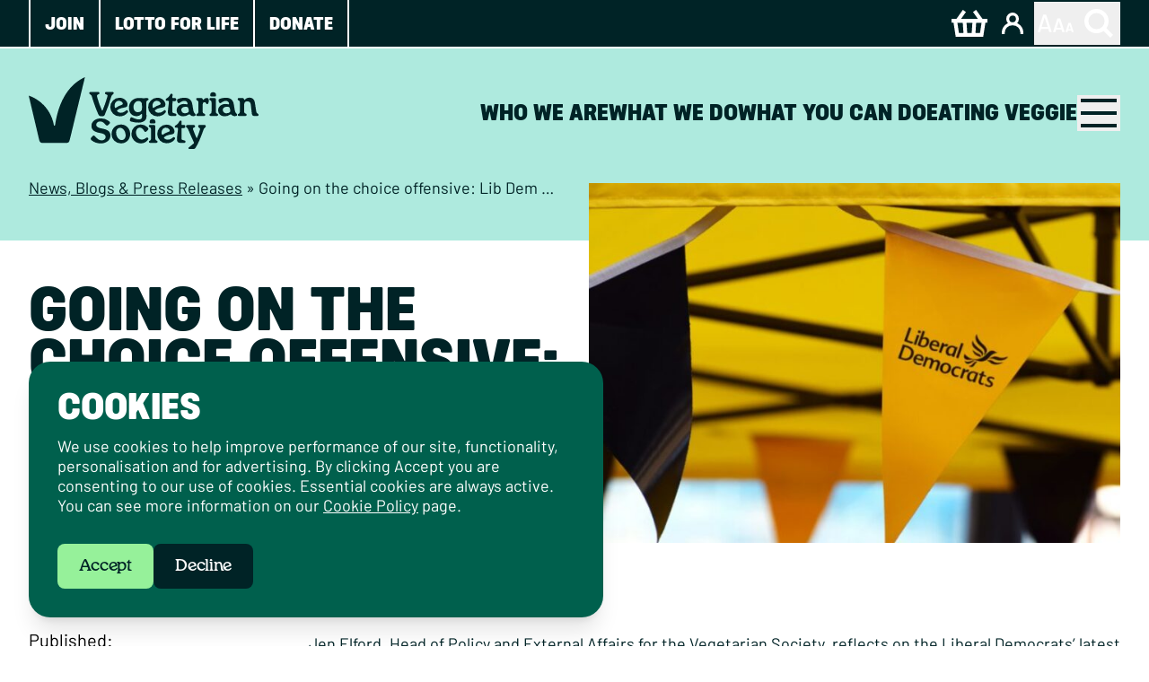

--- FILE ---
content_type: text/html; charset=UTF-8
request_url: https://vegsoc.org/news/going-on-the-choice-offensive-lib-dem-conference-2023/
body_size: 127346
content:
<!DOCTYPE html>
<html lang="en-GB">

<head>
	<meta charset="UTF-8">
<script type="text/javascript">
/* <![CDATA[ */
var gform;gform||(document.addEventListener("gform_main_scripts_loaded",function(){gform.scriptsLoaded=!0}),document.addEventListener("gform/theme/scripts_loaded",function(){gform.themeScriptsLoaded=!0}),window.addEventListener("DOMContentLoaded",function(){gform.domLoaded=!0}),gform={domLoaded:!1,scriptsLoaded:!1,themeScriptsLoaded:!1,isFormEditor:()=>"function"==typeof InitializeEditor,callIfLoaded:function(o){return!(!gform.domLoaded||!gform.scriptsLoaded||!gform.themeScriptsLoaded&&!gform.isFormEditor()||(gform.isFormEditor()&&console.warn("The use of gform.initializeOnLoaded() is deprecated in the form editor context and will be removed in Gravity Forms 3.1."),o(),0))},initializeOnLoaded:function(o){gform.callIfLoaded(o)||(document.addEventListener("gform_main_scripts_loaded",()=>{gform.scriptsLoaded=!0,gform.callIfLoaded(o)}),document.addEventListener("gform/theme/scripts_loaded",()=>{gform.themeScriptsLoaded=!0,gform.callIfLoaded(o)}),window.addEventListener("DOMContentLoaded",()=>{gform.domLoaded=!0,gform.callIfLoaded(o)}))},hooks:{action:{},filter:{}},addAction:function(o,r,e,t){gform.addHook("action",o,r,e,t)},addFilter:function(o,r,e,t){gform.addHook("filter",o,r,e,t)},doAction:function(o){gform.doHook("action",o,arguments)},applyFilters:function(o){return gform.doHook("filter",o,arguments)},removeAction:function(o,r){gform.removeHook("action",o,r)},removeFilter:function(o,r,e){gform.removeHook("filter",o,r,e)},addHook:function(o,r,e,t,n){null==gform.hooks[o][r]&&(gform.hooks[o][r]=[]);var d=gform.hooks[o][r];null==n&&(n=r+"_"+d.length),gform.hooks[o][r].push({tag:n,callable:e,priority:t=null==t?10:t})},doHook:function(r,o,e){var t;if(e=Array.prototype.slice.call(e,1),null!=gform.hooks[r][o]&&((o=gform.hooks[r][o]).sort(function(o,r){return o.priority-r.priority}),o.forEach(function(o){"function"!=typeof(t=o.callable)&&(t=window[t]),"action"==r?t.apply(null,e):e[0]=t.apply(null,e)})),"filter"==r)return e[0]},removeHook:function(o,r,t,n){var e;null!=gform.hooks[o][r]&&(e=(e=gform.hooks[o][r]).filter(function(o,r,e){return!!(null!=n&&n!=o.tag||null!=t&&t!=o.priority)}),gform.hooks[o][r]=e)}});
/* ]]> */
</script>

	<meta http-equiv="x-ua-compatible" content="ie=edge" />
	<meta name="viewport" content="width=device-width, initial-scale=1, shrink-to-fit=no" />
	<meta name='robots' content='index, follow, max-image-preview:large, max-snippet:-1, max-video-preview:-1' />
<!-- Google Tag Manager -->
<script>
document.addEventListener("cookies-ok", function(event) {
(function(w,d,s,l,i){w[l]=w[l]||[];w[l].push({'gtm.start':
new Date().getTime(),event:'gtm.js'});var f=d.getElementsByTagName(s)[0],
j=d.createElement(s),dl=l!='dataLayer'?'&l='+l:'';j.async=true;j.src=
'https://www.googletagmanager.com/gtm.js?id='+i+dl;f.parentNode.insertBefore(j,f);
})(window,document,'script','dataLayer','GTM-TPM8F2C');
});
</script>
<!-- End Google Tag Manager -->

	<!-- This site is optimized with the Yoast SEO plugin v26.6 - https://yoast.com/wordpress/plugins/seo/ -->
	<title>Going on the choice offensive: Lib Dem Conference 2023 - Vegetarian Society</title>
	<link rel="canonical" href="https://vegsoc.org/news/going-on-the-choice-offensive-lib-dem-conference-2023/" />
	<meta property="og:locale" content="en_GB" />
	<meta property="og:type" content="article" />
	<meta property="og:title" content="Going on the choice offensive: Lib Dem Conference 2023 - Vegetarian Society" />
	<meta property="og:description" content="News, Blogs &#038; Press Releases » Going on the choice offensive: Lib Dem Conference 2023 Going..." />
	<meta property="og:url" content="https://vegsoc.org/news/going-on-the-choice-offensive-lib-dem-conference-2023/" />
	<meta property="og:site_name" content="Vegetarian Society" />
	<meta property="article:publisher" content="https://www.facebook.com/thevegetariansociety" />
	<meta property="article:published_time" content="2023-09-26T21:53:21+00:00" />
	<meta property="article:modified_time" content="2023-11-27T12:38:01+00:00" />
	<meta property="og:image" content="https://images.vegsoc.org/uploads/2023/09/Liberal-Democrats-Yellow-Banner-flags.jpeg" />
	<meta property="og:image:width" content="750" />
	<meta property="og:image:height" content="580" />
	<meta property="og:image:type" content="image/jpeg" />
	<meta name="author" content="Deirdra Barr" />
	<meta name="twitter:card" content="summary_large_image" />
	<meta name="twitter:creator" content="@vegsoc" />
	<meta name="twitter:site" content="@vegsoc" />
	<script type="application/ld+json" class="yoast-schema-graph">{"@context":"https://schema.org","@graph":[{"@type":"Article","@id":"https://vegsoc.org/news/going-on-the-choice-offensive-lib-dem-conference-2023/#article","isPartOf":{"@id":"https://vegsoc.org/news/going-on-the-choice-offensive-lib-dem-conference-2023/"},"author":{"name":"Deirdra Barr","@id":"https://vegsoc.org/#/schema/person/444102a19c76ff8e18be8b5074578b51"},"headline":"Going on the choice offensive: Lib Dem Conference 2023","datePublished":"2023-09-26T21:53:21+00:00","dateModified":"2023-11-27T12:38:01+00:00","mainEntityOfPage":{"@id":"https://vegsoc.org/news/going-on-the-choice-offensive-lib-dem-conference-2023/"},"wordCount":861,"commentCount":0,"publisher":{"@id":"https://vegsoc.org/#organization"},"image":{"@id":"https://vegsoc.org/news/going-on-the-choice-offensive-lib-dem-conference-2023/#primaryimage"},"thumbnailUrl":"https://static.vegsoc.org/app/uploads/2023/09/Liberal-Democrats-Yellow-Banner-flags.jpeg","articleSection":["News","Blogs"],"inLanguage":"en-GB","potentialAction":[{"@type":"CommentAction","name":"Comment","target":["https://vegsoc.org/news/going-on-the-choice-offensive-lib-dem-conference-2023/#respond"]}]},{"@type":"WebPage","@id":"https://vegsoc.org/news/going-on-the-choice-offensive-lib-dem-conference-2023/","url":"https://vegsoc.org/news/going-on-the-choice-offensive-lib-dem-conference-2023/","name":"Going on the choice offensive: Lib Dem Conference 2023 - Vegetarian Society","isPartOf":{"@id":"https://vegsoc.org/#website"},"primaryImageOfPage":{"@id":"https://vegsoc.org/news/going-on-the-choice-offensive-lib-dem-conference-2023/#primaryimage"},"image":{"@id":"https://vegsoc.org/news/going-on-the-choice-offensive-lib-dem-conference-2023/#primaryimage"},"thumbnailUrl":"https://static.vegsoc.org/app/uploads/2023/09/Liberal-Democrats-Yellow-Banner-flags.jpeg","datePublished":"2023-09-26T21:53:21+00:00","dateModified":"2023-11-27T12:38:01+00:00","breadcrumb":{"@id":"https://vegsoc.org/news/going-on-the-choice-offensive-lib-dem-conference-2023/#breadcrumb"},"inLanguage":"en-GB","potentialAction":[{"@type":"ReadAction","target":["https://vegsoc.org/news/going-on-the-choice-offensive-lib-dem-conference-2023/"]}]},{"@type":"ImageObject","inLanguage":"en-GB","@id":"https://vegsoc.org/news/going-on-the-choice-offensive-lib-dem-conference-2023/#primaryimage","url":"https://static.vegsoc.org/app/uploads/2023/09/Liberal-Democrats-Yellow-Banner-flags.jpeg","contentUrl":"https://static.vegsoc.org/app/uploads/2023/09/Liberal-Democrats-Yellow-Banner-flags.jpeg","width":750,"height":580},{"@type":"BreadcrumbList","@id":"https://vegsoc.org/news/going-on-the-choice-offensive-lib-dem-conference-2023/#breadcrumb","itemListElement":[{"@type":"ListItem","position":1,"name":"News, Blogs &#038; Press Releases","item":"https://vegsoc.org/news/"},{"@type":"ListItem","position":2,"name":"Going on the choice offensive: Lib Dem Conference 2023"}]},{"@type":"WebSite","@id":"https://vegsoc.org/#website","url":"https://vegsoc.org/","name":"Vegetarian Society","description":"","publisher":{"@id":"https://vegsoc.org/#organization"},"potentialAction":[{"@type":"SearchAction","target":{"@type":"EntryPoint","urlTemplate":"https://vegsoc.org/?s={search_term_string}"},"query-input":{"@type":"PropertyValueSpecification","valueRequired":true,"valueName":"search_term_string"}}],"inLanguage":"en-GB"},{"@type":"Organization","@id":"https://vegsoc.org/#organization","name":"Vegetarian Society","url":"https://vegsoc.org/","logo":{"@type":"ImageObject","inLanguage":"en-GB","@id":"https://vegsoc.org/#/schema/logo/image/","url":"https://static.vegsoc.org/app/uploads/2025/10/download.png","contentUrl":"https://static.vegsoc.org/app/uploads/2025/10/download.png","width":273,"height":185,"caption":"Vegetarian Society"},"image":{"@id":"https://vegsoc.org/#/schema/logo/image/"},"sameAs":["https://www.facebook.com/thevegetariansociety","https://x.com/vegsoc"]},{"@type":"Person","@id":"https://vegsoc.org/#/schema/person/444102a19c76ff8e18be8b5074578b51","name":"Deirdra Barr","image":{"@type":"ImageObject","inLanguage":"en-GB","@id":"https://vegsoc.org/#/schema/person/image/","url":"https://secure.gravatar.com/avatar/1e3d8f8356819bcbd4931696bdacff9458be9aeccefc3973599c566745d325e6?s=96&d=mm&r=g","contentUrl":"https://secure.gravatar.com/avatar/1e3d8f8356819bcbd4931696bdacff9458be9aeccefc3973599c566745d325e6?s=96&d=mm&r=g","caption":"Deirdra Barr"}}]}</script>
	<!-- / Yoast SEO plugin. -->


<link rel='dns-prefetch' href='//share.oh.digital' />
<link rel="alternate" type="application/rss+xml" title="Vegetarian Society &raquo; Feed" href="https://vegsoc.org/feed/" />
<link rel="alternate" type="application/rss+xml" title="Vegetarian Society &raquo; Comments Feed" href="https://vegsoc.org/comments/feed/" />
<link rel="alternate" type="application/rss+xml" title="Vegetarian Society &raquo; Going on the choice offensive: Lib Dem Conference 2023 Comments Feed" href="https://vegsoc.org/news/going-on-the-choice-offensive-lib-dem-conference-2023/feed/" />
<style id='wp-img-auto-sizes-contain-inline-css' type='text/css'>
img:is([sizes=auto i],[sizes^="auto," i]){contain-intrinsic-size:3000px 1500px}
/*# sourceURL=wp-img-auto-sizes-contain-inline-css */
</style>
<link rel='stylesheet' id='woocommerce-layout-css' href='https://static.vegsoc.org/app/plugins/woocommerce/assets/css/woocommerce-layout.css?ver=10.4.3' type='text/css' media='all' />
<link rel='stylesheet' id='woocommerce-smallscreen-css' href='https://static.vegsoc.org/app/plugins/woocommerce/assets/css/woocommerce-smallscreen.css?ver=10.4.3' type='text/css' media='only screen and (max-width: 768px)' />
<link rel='stylesheet' id='woocommerce-general-css' href='https://static.vegsoc.org/app/plugins/woocommerce/assets/css/woocommerce.css?ver=10.4.3' type='text/css' media='all' />
<style id='woocommerce-inline-inline-css' type='text/css'>
.woocommerce form .form-row .required { visibility: visible; }
/*# sourceURL=woocommerce-inline-inline-css */
</style>
<link rel='stylesheet' id='woocommerce-box-office-frontend-css' href='https://static.vegsoc.org/app/plugins/woocommerce-box-office/build//frontend.css?ver=1.3.8' type='text/css' media='all' />
<link rel='stylesheet' id='wc-deposits-frontend-css' href='https://static.vegsoc.org/app/plugins/woocommerce-deposits/assets/css/frontend.css?ver=2.1.7' type='text/css' media='all' />
<link rel='stylesheet' id='woocommerce-nyp-css' href='https://static.vegsoc.org/app/plugins/woocommerce-name-your-price/assets/css/frontend/name-your-price.min.css?ver=3.7.0' type='text/css' media='all' />
<link rel='stylesheet' id='main-style-css' href='https://static.vegsoc.org/app/themes/vegsoc/assets/dist/css/styles.css?id=e543564f58fa935d96f9050c5787deae' type='text/css' media='all' />
<script type="text/javascript" id="altcha-widget-custom-options-js-after">
/* <![CDATA[ */
(() => { window.ALTCHA_WIDGET_ATTRS = {"challengeurl":"https:\/\/vegsoc.org\/wp-json\/altcha\/v1\/challenge","strings":"{\"error\":\"Verification failed. Try again later.\",\"footer\":\"Protected by <a href=\\\"https:\\\/\\\/altcha.org\\\/\\\" target=\\\"_blank\\\">ALTCHA<\\\/a>\",\"label\":\"I'm not a robot\",\"verified\":\"Verified\",\"verifying\":\"Verifying...\",\"waitAlert\":\"Verifying... please wait.\"}","hidefooter":"1"}; })();
//# sourceURL=altcha-widget-custom-options-js-after
/* ]]> */
</script>
<script type="text/javascript" src="https://vegsoc.org/cms/wp-includes/js/jquery/jquery.min.js?ver=3.7.1" id="jquery-core-js"></script>
<script type="text/javascript" src="https://vegsoc.org/cms/wp-includes/js/jquery/jquery-migrate.min.js?ver=3.4.1" id="jquery-migrate-js"></script>
<script type="text/javascript" src="https://static.vegsoc.org/app/plugins/woocommerce/assets/js/jquery-blockui/jquery.blockUI.min.js?ver=2.7.0-wc.10.4.3" id="wc-jquery-blockui-js" defer="defer" data-wp-strategy="defer"></script>
<script type="text/javascript" id="wc-add-to-cart-js-extra">
/* <![CDATA[ */
var wc_add_to_cart_params = {"ajax_url":"/cms/wp-admin/admin-ajax.php","wc_ajax_url":"/?wc-ajax=%%endpoint%%","i18n_view_cart":"View basket","cart_url":"https://vegsoc.org/cart/","is_cart":"","cart_redirect_after_add":"yes"};
//# sourceURL=wc-add-to-cart-js-extra
/* ]]> */
</script>
<script type="text/javascript" src="https://static.vegsoc.org/app/plugins/woocommerce/assets/js/frontend/add-to-cart.min.js?ver=10.4.3" id="wc-add-to-cart-js" defer="defer" data-wp-strategy="defer"></script>
<script type="text/javascript" src="https://static.vegsoc.org/app/plugins/woocommerce/assets/js/js-cookie/js.cookie.min.js?ver=2.1.4-wc.10.4.3" id="wc-js-cookie-js" defer="defer" data-wp-strategy="defer"></script>
<script type="text/javascript" id="woocommerce-js-extra">
/* <![CDATA[ */
var woocommerce_params = {"ajax_url":"/cms/wp-admin/admin-ajax.php","wc_ajax_url":"/?wc-ajax=%%endpoint%%","i18n_password_show":"Show password","i18n_password_hide":"Hide password"};
//# sourceURL=woocommerce-js-extra
/* ]]> */
</script>
<script type="text/javascript" src="https://static.vegsoc.org/app/plugins/woocommerce/assets/js/frontend/woocommerce.min.js?ver=10.4.3" id="woocommerce-js" defer="defer" data-wp-strategy="defer"></script>
<script type="text/javascript" src="https://static.vegsoc.org/app/plugins/gtm-ecommerce-woo-pro/assets/gtm-ecommerce-woo-pro.js?ver=1.17.0" id="gtm-ecommerce-woo-pro-js"></script>
<!-- HFCM by 99 Robots - Snippet # 2: Userway -->
<script src="https://cdn.userway.org/widget.js" data-account="L2jDzE0Cr8"></script>
<!-- /end HFCM by 99 Robots -->
	<noscript><style>.woocommerce-product-gallery{ opacity: 1 !important; }</style></noscript>
	<link rel="icon" href="https://static.vegsoc.org/app/uploads/2023/12/cropped-favicon-32x32.png" sizes="32x32" />
<link rel="icon" href="https://static.vegsoc.org/app/uploads/2023/12/cropped-favicon-192x192.png" sizes="192x192" />
<link rel="apple-touch-icon" href="https://static.vegsoc.org/app/uploads/2023/12/cropped-favicon-180x180.png" />
<meta name="msapplication-TileImage" content="https://static.vegsoc.org/app/uploads/2023/12/cropped-favicon-270x270.png" />
		<style type="text/css" id="wp-custom-css">
			.home .block-slider .embla__slide.is-selected figure img {
	object-fit: unset;
}		</style>
		<style id='wp-block-paragraph-inline-css' type='text/css'>
.is-small-text{font-size:.875em}.is-regular-text{font-size:1em}.is-large-text{font-size:2.25em}.is-larger-text{font-size:3em}.has-drop-cap:not(:focus):first-letter{float:left;font-size:8.4em;font-style:normal;font-weight:100;line-height:.68;margin:.05em .1em 0 0;text-transform:uppercase}body.rtl .has-drop-cap:not(:focus):first-letter{float:none;margin-left:.1em}p.has-drop-cap.has-background{overflow:hidden}:root :where(p.has-background){padding:1.25em 2.375em}:where(p.has-text-color:not(.has-link-color)) a{color:inherit}p.has-text-align-left[style*="writing-mode:vertical-lr"],p.has-text-align-right[style*="writing-mode:vertical-rl"]{rotate:180deg}
/*# sourceURL=https://vegsoc.org/cms/wp-includes/blocks/paragraph/style.min.css */
</style>
<link rel='stylesheet' id='wc-blocks-style-css' href='https://static.vegsoc.org/app/plugins/woocommerce/assets/client/blocks/wc-blocks.css?ver=wc-10.4.3' type='text/css' media='all' />
<style id='global-styles-inline-css' type='text/css'>
:root{--wp--preset--aspect-ratio--square: 1;--wp--preset--aspect-ratio--4-3: 4/3;--wp--preset--aspect-ratio--3-4: 3/4;--wp--preset--aspect-ratio--3-2: 3/2;--wp--preset--aspect-ratio--2-3: 2/3;--wp--preset--aspect-ratio--16-9: 16/9;--wp--preset--aspect-ratio--9-16: 9/16;--wp--preset--color--black: #000000;--wp--preset--color--cyan-bluish-gray: #abb8c3;--wp--preset--color--white: #ffffff;--wp--preset--color--pale-pink: #f78da7;--wp--preset--color--vivid-red: #cf2e2e;--wp--preset--color--luminous-vivid-orange: #ff6900;--wp--preset--color--luminous-vivid-amber: #fcb900;--wp--preset--color--light-green-cyan: #7bdcb5;--wp--preset--color--vivid-green-cyan: #00d084;--wp--preset--color--pale-cyan-blue: #8ed1fc;--wp--preset--color--vivid-cyan-blue: #0693e3;--wp--preset--color--vivid-purple: #9b51e0;--wp--preset--gradient--vivid-cyan-blue-to-vivid-purple: linear-gradient(135deg,rgb(6,147,227) 0%,rgb(155,81,224) 100%);--wp--preset--gradient--light-green-cyan-to-vivid-green-cyan: linear-gradient(135deg,rgb(122,220,180) 0%,rgb(0,208,130) 100%);--wp--preset--gradient--luminous-vivid-amber-to-luminous-vivid-orange: linear-gradient(135deg,rgb(252,185,0) 0%,rgb(255,105,0) 100%);--wp--preset--gradient--luminous-vivid-orange-to-vivid-red: linear-gradient(135deg,rgb(255,105,0) 0%,rgb(207,46,46) 100%);--wp--preset--gradient--very-light-gray-to-cyan-bluish-gray: linear-gradient(135deg,rgb(238,238,238) 0%,rgb(169,184,195) 100%);--wp--preset--gradient--cool-to-warm-spectrum: linear-gradient(135deg,rgb(74,234,220) 0%,rgb(151,120,209) 20%,rgb(207,42,186) 40%,rgb(238,44,130) 60%,rgb(251,105,98) 80%,rgb(254,248,76) 100%);--wp--preset--gradient--blush-light-purple: linear-gradient(135deg,rgb(255,206,236) 0%,rgb(152,150,240) 100%);--wp--preset--gradient--blush-bordeaux: linear-gradient(135deg,rgb(254,205,165) 0%,rgb(254,45,45) 50%,rgb(107,0,62) 100%);--wp--preset--gradient--luminous-dusk: linear-gradient(135deg,rgb(255,203,112) 0%,rgb(199,81,192) 50%,rgb(65,88,208) 100%);--wp--preset--gradient--pale-ocean: linear-gradient(135deg,rgb(255,245,203) 0%,rgb(182,227,212) 50%,rgb(51,167,181) 100%);--wp--preset--gradient--electric-grass: linear-gradient(135deg,rgb(202,248,128) 0%,rgb(113,206,126) 100%);--wp--preset--gradient--midnight: linear-gradient(135deg,rgb(2,3,129) 0%,rgb(40,116,252) 100%);--wp--preset--font-size--small: 13px;--wp--preset--font-size--medium: 20px;--wp--preset--font-size--large: 36px;--wp--preset--font-size--x-large: 42px;--wp--preset--spacing--20: 0.44rem;--wp--preset--spacing--30: 0.67rem;--wp--preset--spacing--40: 1rem;--wp--preset--spacing--50: 1.5rem;--wp--preset--spacing--60: 2.25rem;--wp--preset--spacing--70: 3.38rem;--wp--preset--spacing--80: 5.06rem;--wp--preset--shadow--natural: 6px 6px 9px rgba(0, 0, 0, 0.2);--wp--preset--shadow--deep: 12px 12px 50px rgba(0, 0, 0, 0.4);--wp--preset--shadow--sharp: 6px 6px 0px rgba(0, 0, 0, 0.2);--wp--preset--shadow--outlined: 6px 6px 0px -3px rgb(255, 255, 255), 6px 6px rgb(0, 0, 0);--wp--preset--shadow--crisp: 6px 6px 0px rgb(0, 0, 0);}p{--wp--preset--color--black: #000;--wp--preset--color--white: #fff;}:where(body) { margin: 0; }.wp-site-blocks > .alignleft { float: left; margin-right: 2em; }.wp-site-blocks > .alignright { float: right; margin-left: 2em; }.wp-site-blocks > .aligncenter { justify-content: center; margin-left: auto; margin-right: auto; }:where(.is-layout-flex){gap: 0.5em;}:where(.is-layout-grid){gap: 0.5em;}.is-layout-flow > .alignleft{float: left;margin-inline-start: 0;margin-inline-end: 2em;}.is-layout-flow > .alignright{float: right;margin-inline-start: 2em;margin-inline-end: 0;}.is-layout-flow > .aligncenter{margin-left: auto !important;margin-right: auto !important;}.is-layout-constrained > .alignleft{float: left;margin-inline-start: 0;margin-inline-end: 2em;}.is-layout-constrained > .alignright{float: right;margin-inline-start: 2em;margin-inline-end: 0;}.is-layout-constrained > .aligncenter{margin-left: auto !important;margin-right: auto !important;}.is-layout-constrained > :where(:not(.alignleft):not(.alignright):not(.alignfull)){margin-left: auto !important;margin-right: auto !important;}body .is-layout-flex{display: flex;}.is-layout-flex{flex-wrap: wrap;align-items: center;}.is-layout-flex > :is(*, div){margin: 0;}body .is-layout-grid{display: grid;}.is-layout-grid > :is(*, div){margin: 0;}body{padding-top: 0px;padding-right: 0px;padding-bottom: 0px;padding-left: 0px;}a:where(:not(.wp-element-button)){text-decoration: underline;}:root :where(.wp-element-button, .wp-block-button__link){background-color: #32373c;border-width: 0;color: #fff;font-family: inherit;font-size: inherit;font-style: inherit;font-weight: inherit;letter-spacing: inherit;line-height: inherit;padding-top: calc(0.667em + 2px);padding-right: calc(1.333em + 2px);padding-bottom: calc(0.667em + 2px);padding-left: calc(1.333em + 2px);text-decoration: none;text-transform: inherit;}.has-black-color{color: var(--wp--preset--color--black) !important;}.has-cyan-bluish-gray-color{color: var(--wp--preset--color--cyan-bluish-gray) !important;}.has-white-color{color: var(--wp--preset--color--white) !important;}.has-pale-pink-color{color: var(--wp--preset--color--pale-pink) !important;}.has-vivid-red-color{color: var(--wp--preset--color--vivid-red) !important;}.has-luminous-vivid-orange-color{color: var(--wp--preset--color--luminous-vivid-orange) !important;}.has-luminous-vivid-amber-color{color: var(--wp--preset--color--luminous-vivid-amber) !important;}.has-light-green-cyan-color{color: var(--wp--preset--color--light-green-cyan) !important;}.has-vivid-green-cyan-color{color: var(--wp--preset--color--vivid-green-cyan) !important;}.has-pale-cyan-blue-color{color: var(--wp--preset--color--pale-cyan-blue) !important;}.has-vivid-cyan-blue-color{color: var(--wp--preset--color--vivid-cyan-blue) !important;}.has-vivid-purple-color{color: var(--wp--preset--color--vivid-purple) !important;}.has-black-background-color{background-color: var(--wp--preset--color--black) !important;}.has-cyan-bluish-gray-background-color{background-color: var(--wp--preset--color--cyan-bluish-gray) !important;}.has-white-background-color{background-color: var(--wp--preset--color--white) !important;}.has-pale-pink-background-color{background-color: var(--wp--preset--color--pale-pink) !important;}.has-vivid-red-background-color{background-color: var(--wp--preset--color--vivid-red) !important;}.has-luminous-vivid-orange-background-color{background-color: var(--wp--preset--color--luminous-vivid-orange) !important;}.has-luminous-vivid-amber-background-color{background-color: var(--wp--preset--color--luminous-vivid-amber) !important;}.has-light-green-cyan-background-color{background-color: var(--wp--preset--color--light-green-cyan) !important;}.has-vivid-green-cyan-background-color{background-color: var(--wp--preset--color--vivid-green-cyan) !important;}.has-pale-cyan-blue-background-color{background-color: var(--wp--preset--color--pale-cyan-blue) !important;}.has-vivid-cyan-blue-background-color{background-color: var(--wp--preset--color--vivid-cyan-blue) !important;}.has-vivid-purple-background-color{background-color: var(--wp--preset--color--vivid-purple) !important;}.has-black-border-color{border-color: var(--wp--preset--color--black) !important;}.has-cyan-bluish-gray-border-color{border-color: var(--wp--preset--color--cyan-bluish-gray) !important;}.has-white-border-color{border-color: var(--wp--preset--color--white) !important;}.has-pale-pink-border-color{border-color: var(--wp--preset--color--pale-pink) !important;}.has-vivid-red-border-color{border-color: var(--wp--preset--color--vivid-red) !important;}.has-luminous-vivid-orange-border-color{border-color: var(--wp--preset--color--luminous-vivid-orange) !important;}.has-luminous-vivid-amber-border-color{border-color: var(--wp--preset--color--luminous-vivid-amber) !important;}.has-light-green-cyan-border-color{border-color: var(--wp--preset--color--light-green-cyan) !important;}.has-vivid-green-cyan-border-color{border-color: var(--wp--preset--color--vivid-green-cyan) !important;}.has-pale-cyan-blue-border-color{border-color: var(--wp--preset--color--pale-cyan-blue) !important;}.has-vivid-cyan-blue-border-color{border-color: var(--wp--preset--color--vivid-cyan-blue) !important;}.has-vivid-purple-border-color{border-color: var(--wp--preset--color--vivid-purple) !important;}.has-vivid-cyan-blue-to-vivid-purple-gradient-background{background: var(--wp--preset--gradient--vivid-cyan-blue-to-vivid-purple) !important;}.has-light-green-cyan-to-vivid-green-cyan-gradient-background{background: var(--wp--preset--gradient--light-green-cyan-to-vivid-green-cyan) !important;}.has-luminous-vivid-amber-to-luminous-vivid-orange-gradient-background{background: var(--wp--preset--gradient--luminous-vivid-amber-to-luminous-vivid-orange) !important;}.has-luminous-vivid-orange-to-vivid-red-gradient-background{background: var(--wp--preset--gradient--luminous-vivid-orange-to-vivid-red) !important;}.has-very-light-gray-to-cyan-bluish-gray-gradient-background{background: var(--wp--preset--gradient--very-light-gray-to-cyan-bluish-gray) !important;}.has-cool-to-warm-spectrum-gradient-background{background: var(--wp--preset--gradient--cool-to-warm-spectrum) !important;}.has-blush-light-purple-gradient-background{background: var(--wp--preset--gradient--blush-light-purple) !important;}.has-blush-bordeaux-gradient-background{background: var(--wp--preset--gradient--blush-bordeaux) !important;}.has-luminous-dusk-gradient-background{background: var(--wp--preset--gradient--luminous-dusk) !important;}.has-pale-ocean-gradient-background{background: var(--wp--preset--gradient--pale-ocean) !important;}.has-electric-grass-gradient-background{background: var(--wp--preset--gradient--electric-grass) !important;}.has-midnight-gradient-background{background: var(--wp--preset--gradient--midnight) !important;}.has-small-font-size{font-size: var(--wp--preset--font-size--small) !important;}.has-medium-font-size{font-size: var(--wp--preset--font-size--medium) !important;}.has-large-font-size{font-size: var(--wp--preset--font-size--large) !important;}.has-x-large-font-size{font-size: var(--wp--preset--font-size--x-large) !important;}p.has-black-color{color: var(--wp--preset--color--black) !important;}p.has-white-color{color: var(--wp--preset--color--white) !important;}p.has-black-background-color{background-color: var(--wp--preset--color--black) !important;}p.has-white-background-color{background-color: var(--wp--preset--color--white) !important;}p.has-black-border-color{border-color: var(--wp--preset--color--black) !important;}p.has-white-border-color{border-color: var(--wp--preset--color--white) !important;}
/*# sourceURL=global-styles-inline-css */
</style>
<link rel='stylesheet' id='wc-stripe-blocks-checkout-style-css' href='https://static.vegsoc.org/app/plugins/woocommerce-gateway-stripe/build/upe-blocks.css?ver=1e1661bb3db973deba05' type='text/css' media='all' />
</head>

<body class="wp-singular post-template-default single single-post postid-171617 single-format-standard wp-theme-vegsoc theme__ice__blue-dark theme-vegsoc woocommerce-no-js" x-data="{ 
		navbar: false, 
		search: false, 
		notify: JSON.parse( localStorage.getItem('vegsocAlert') ) ?? true,
		init(){
			$store.drop.open = false;
			$watch('navbar', (open) => {
				$store.drop.open = open;
			});
			setTimeout( ()=> {
				this.setHeaderHeight();
			}, 100)
			onresize = (event) => {
				this.setHeaderHeight();
			};
		},
		setHeaderHeight(){
			if( $store.drop.open ){
				return;
			}
			let h = this.$refs.header.offsetHeight;
			if( document.querySelector('#wpadminbar') ){
				h += document.querySelector('#wpadminbar').offsetHeight;
			}
			const r = document.querySelector(':root');
			
			r.style.setProperty('--offset-height', h + 'px' );
			if( document.querySelector('.block-on-page-navbar') ){
				let oh = h + document.querySelector('.block-on-page-navbar').offsetHeight;
				r.style.setProperty('--onpage-offset-height', oh + 'px' );
			}else{
				r.style.setProperty('--onpage-offset-height', h + 'px' );
			}
		},
		toggleNotify( toggle ){
			this.notify = toggle;
			localStorage.setItem('vegsocAlert', this.notify);
		}
	}" @keyup.escape="navbar = search = false">

	<header data-header class="print:hidden w-full fixed top-0 z-50 transition" @scroll.window=" $store.stuck.on = window.pageYOffset > 20" x-ref="header" :class="{ 
		'!text-green !bg-green-tint h-screen overflow-auto' : navbar, 
		'text-main-text' : !navbar,
		'text-white !bg-black h-screen overflow-auto' : search,
		'bg-main' : $store.stuck.on	}">

		
		<section data-ribbon class="bg-black transition hidden desktop:block" :class="{
		'bg-green-tint' : navbar,
		'bg-black' : search,
	}">
			<div class="border-b-2 border-white text-white bg-black">
				<div class="container flex justify-between">

					<nav class="border-l-2 border-white">
																					<nav class="display-navbar hidden desktop:block">
									<ul class="flex font-display uppercase leading-none text-[1.25rem]">
																					<li class="border-r-2 border-white"><a href="https://vegsoc.org/what-you-can-do/membership/" class="block p-4 hover--bg-green" target="">Join</a></li>
																					<li class="border-r-2 border-white"><a href="https://vegsoc.org/lotto-for-life/" class="block p-4 hover--bg-blue-dark" target="">Lotto for Life</a></li>
																					<li class="border-r-2 border-white"><a href="https://vegsoc.org/what-you-can-do/donations/" class="block p-4 hover--bg-red" target="">Donate</a></li>
																			</ul>
								</nav>
																		</nav>

					<div class="flex gap-2 items-center">
						<button @click.prevent="toggleNotify( true );  $nextTick(() => { setHeaderHeight() });" class="w-12 h-12 flex items-center justify-center animate-pulse" x-show="!notify" x-transition>
							<svg xmlns="http://www.w3.org/2000/svg" viewBox="0 0 24 24" fill="currentColor" class="w-10 h-10">
								<path stroke="none" fill-rule="evenodd" d="M2.25 12c0-5.385 4.365-9.75 9.75-9.75s9.75 4.365 9.75 9.75-4.365 9.75-9.75 9.75S2.25 17.385 2.25 12zm8.706-1.442c1.146-.573 2.437.463 2.126 1.706l-.709 2.836.042-.02a.75.75 0 01.67 1.34l-.04.022c-1.147.573-2.438-.463-2.127-1.706l.71-2.836-.042.02a.75.75 0 11-.671-1.34l.041-.022zM12 9a.75.75 0 100-1.5.75.75 0 000 1.5z" clip-rule="evenodd" />
							</svg>
						</button>
						<a class="basket-holder w-12 h-12 flex items-center justify-center" href="https://vegsoc.org/cart/">
							<svg xmlns="http://www.w3.org/2000/svg" class="w-10 h-10" viewBox="0 0 38.117 28.641">
	<line x1="7.703" y2="10.874" transform="translate(5.963 1.156)" fill="none" stroke="currentColor" stroke-miterlimit="10" stroke-width="4"/>
	<line x1="38.117" transform="translate(0 11.671)" fill="none" stroke="currentColor" stroke-miterlimit="10" stroke-width="4"/>
	<line x2="7.703" y2="10.874" transform="translate(24.451 1.156)" fill="none" stroke="currentColor" stroke-miterlimit="10" stroke-width="4"/>
	<path d="M34.246,11.67,31.935,26.641H6.182L3.871,11.67Z" fill="none" stroke="currentColor" stroke-miterlimit="10" stroke-width="4"/>
	<line x2="1" y2="14.612" transform="translate(13.832 12.03)" fill="none" stroke="currentColor" stroke-miterlimit="10" stroke-width="4"/>
	<line x1="1" y2="14.612" transform="translate(23.283 12.03)" fill="none" stroke="currentColor" stroke-miterlimit="10" stroke-width="4"/>
</svg>						</a>
						<a class="w-12 h-12 flex items-center justify-center" href="https://vegsoc.org/my-account/">
							<svg xmlns="http://www.w3.org/2000/svg" viewBox="0 0 28.87 28.9"  class="w-6 h-6">
	<circle cx="14.45" cy="8.5" r="6.5" stroke="currentColor" stroke-width="4" fill="none"/>
	<path d="M2,28.85v-1.95c0-6.49,5.27-11.75,11.76-11.75h1.36c6.49,0,11.75,5.26,11.76,11.75v1.94" stroke="currentColor" stroke-width="4" fill="none"/>
</svg>						</a>
						<button data-toggle-a11y class="w-12 h-12 flex items-center justify-center" id="trigger-userway">
							<svg xmlns="http://www.w3.org/2000/svg" class="w-10 h-10" width="55.029" height="26.6" viewBox="0 0 55.029 26.6">
	<path d="M19.266,38a.443.443,0,0,1-.456-.3L17.442,33.25a.149.149,0,0,0-.152-.114H6.612a.149.149,0,0,0-.152.114L5.092,37.7a.443.443,0,0,1-.456.3H1.558q-.418,0-.3-.418L9.576,11.7a.443.443,0,0,1,.456-.3h3.8a.443.443,0,0,1,.456.3l8.4,25.878.038.152q0,.266-.342.266ZM7.41,30.058a.105.105,0,0,0,.019.133.182.182,0,0,0,.133.057H16.3a.182.182,0,0,0,.133-.057.105.105,0,0,0,.019-.133l-4.408-14.1a.123.123,0,0,0-.228,0ZM39.15,38a.377.377,0,0,1-.39-.3l-.99-3.21q-.06-.12-.15-.12H29.7q-.09,0-.15.12l-.99,3.21a.377.377,0,0,1-.39.3h-3a.336.336,0,0,1-.27-.1.329.329,0,0,1-.03-.315L31.38,17.3a.377.377,0,0,1,.39-.3h3.75a.377.377,0,0,1,.39.3l6.54,20.28a.334.334,0,0,1,.03.15q0,.27-.33.27Zm-8.67-6.54q-.03.18.12.18h6.09q.18,0,.12-.18L33.72,21.41q-.03-.12-.09-.12t-.09.12ZM53.5,38a.251.251,0,0,1-.26-.2l-.6-1.96q-.04-.08-.1-.08H47.62q-.06,0-.1.08l-.58,1.96a.251.251,0,0,1-.26.2H44.14a.224.224,0,0,1-.18-.07.219.219,0,0,1-.02-.21L48.26,24.2a.251.251,0,0,1,.26-.2h3.14a.251.251,0,0,1,.26.2l4.32,13.52a.223.223,0,0,1,.02.1q0,.18-.22.18Zm-5.26-4.54q-.02.12.08.12h3.52q.12,0,.08-.12l-1.8-5.94q-.02-.08-.06-.07t-.06.07Z" transform="translate(-1.23 -11.4)" fill="currentColor"/>
</svg>						</button>
						<button data-toggle-search class="w-12 h-12 flex items-center justify-center" @click="search = !search; navbar = false; $nextTick(() => { $refs.searchInput.focus(); })">
							<svg x-show="!search" xmlns="http://www.w3.org/2000/svg" viewBox="0 0 28.395 28.394" class="w-8 h-8">
								<circle cx="9.992" cy="9.992" r="9.992" transform="translate(2 2)" fill="none" stroke="currentColor" stroke-miterlimit="10" stroke-width="4" />
								<line x2="8.327" y2="8.327" transform="translate(18.654 18.653)" fill="none" stroke="currentColor" stroke-miterlimit="10" stroke-width="4" />
							</svg>
							<svg x-show="search" x-cloak xmlns="http://www.w3.org/2000/svg" class="w-8 h-8" viewBox="0 0 41.536 41.536">
								<line x2="38" y2="38" transform="translate(1.768 1.768)" fill="none" stroke="currentColor" stroke-width="5" />
								<line x1="38" y2="38" transform="translate(1.768 1.768)" fill="none" stroke="currentColor" stroke-width="5" />
							</svg>
						</button>
					</div>
				</div>
			</div>
		</section>

					<div class="container flex justify-between items-center gap-8 py-4 desktop:py-8">

				<a href="https://vegsoc.org" class="block w-36 md:w-48 desktop:w-64">
					<svg xmlns="http://www.w3.org/2000/svg" viewBox="0 0 279 86.722" class="max-h-12 desktop:max-h-20">
	<g transform="translate(24290 -1740)">
		<path d="M207.388,162.873c-2.08-1.721-1.28-2.721.56-4.681a3.315,3.315,0,0,1,2-1.28c.481,0,.92.36,1.561,1.12,1.8,2.241,4.721,4.8,7.762,4.8,2.961,0,4.961-1.761,4.961-4.161,0-2.561-1.88-3.881-7.042-4.8-7.162-1.28-10.2-3.921-10.2-8.723,0-5.081,5-8.922,11.483-8.922a16.046,16.046,0,0,1,9.723,3.241c1.881,1.481,1.76,2.4,0,4.041-1,.96-1.721,1.44-2.321,1.44-.52,0-1.08-.28-1.76-1.12-2.121-2.6-4.281-3.881-6.4-3.881-2.96,0-4.881,1.721-4.881,3.881,0,2.4,1.921,3.761,6.642,4.6,7.562,1.36,10.6,3.841,10.6,8.763,0,5.681-5.681,9.322-11.723,9.322-4.121,0-8.442-1.44-10.963-3.641" transform="translate(-24420.863 1653.527)" fill="currentColor"/>
		<path d="M275.478,168.166c0-6.762,4.8-11.563,11.6-11.563,6.2,0,10.963,5,10.963,11.443,0,6.642-4.761,11.323-11,11.323a11.243,11.243,0,0,1-11.563-11.2m12.2,7.242c2.841,0,4.841-2.4,4.841-5.722,0-4.721-3.04-9.123-6.681-9.123-2.841,0-4.882,2.361-4.882,5.682,0,4.761,3.121,9.162,6.722,9.162" transform="translate(-24464.867 1640.592)" fill="currentColor"/>
		<path d="M341.424,167.726A11.193,11.193,0,0,1,352.787,156.6a11.524,11.524,0,0,1,8.2,3.321c1.361,1.36,1.32,2.4.08,3.6-1.4,1.36-2.08,2.08-2.721,2.04a1.4,1.4,0,0,1-1.24-.881c-1.68-2.921-3.321-4.281-5.562-4.281-2.561,0-4.561,2.481-4.561,5.681,0,4.841,3.361,8.722,7.242,8.722a8.022,8.022,0,0,0,5.081-2.12c.92-.76,1.481-.68,2.28.28.52.64.481,1.16-.119,2.081a10.621,10.621,0,0,1-8.522,4.321,11.527,11.527,0,0,1-11.523-11.643" transform="translate(-24506.729 1640.592)" fill="currentColor"/>
		<path d="M400.894,145.868h4.8c.961,0,1.561.6,1.561,2.08v13.884c-.04,1.64.24,2.28,1.36,2.76.96.44,1.28.88,1.28,1.481,0,.88-.68,1.36-1.641,1.36h-7.242c-.92,0-1.56-.48-1.56-1.36,0-.6.32-1.04,1.2-1.44,1.041-.48,1.32-1.12,1.28-2.761V151.429c.04-1.6-.28-2.28-1.48-2.8-.84-.4-1.081-.84-1.081-1.44a1.284,1.284,0,0,1,1.521-1.32m-.56-3.561a3.509,3.509,0,0,1,3.521-3.561,3.569,3.569,0,0,1,3.561,3.561,1.3,1.3,0,0,1-1.44,1.481h-4.2a1.337,1.337,0,0,1-1.44-1.481" transform="translate(-24543.512 1651.927)" fill="currentColor"/>
		<path d="M427.186,168.494a11.273,11.273,0,0,1,11.123-11.563c5.442,0,9.883,3.961,9.883,8.4a3.043,3.043,0,0,1-2.321,3.121c-1.8.48-3.441.68-5.081,1.041a10.232,10.232,0,0,0-4.761,2.32c-.4.36-.68.56-.68.84a1.436,1.436,0,0,0,.6,1,5.765,5.765,0,0,0,4.041,1.44c2.36,0,4.121-.881,6.2-2.561.84-.72,1.481-.72,2.081-.08.76.76.72,1.52,0,2.481-1.961,2.761-5.882,4.521-9.563,4.521a11.329,11.329,0,0,1-11.523-10.963m6.281.76a1.751,1.751,0,0,0,.88-.4,22.785,22.785,0,0,1,6.162-3.081c1.2-.36,1.881-.881,1.881-1.641,0-1.6-2.24-3.481-4.841-3.481-2.721,0-5.081,2.44-5.081,5.722,0,1.6.36,2.881,1,2.881" transform="translate(-24561.164 1640.384)" fill="currentColor"/>
		<path d="M488.3,166.111a64.989,64.989,0,0,1,.6-6.642c.32-2.521.64-4.641.64-5.921,0-1.08-.28-1.24-2.2-1.2-1.36.039-1.64-.481-1.64-1.44,0-.76.36-1.041.961-1.4a10.351,10.351,0,0,0,2.561-1.881,14.124,14.124,0,0,0,2.04-3,1.432,1.432,0,0,1,1.441-.84c.88,0,1.28.32,1.24,1.24l-.12,3.081c-.04.88.16.96,1.561.96h1.6c1.081,0,1.4.48,1.4,1.881,0,1.36-.52,1.721-1.721,1.721h-1.52c-1.12,0-1.24.08-1.24,1.48-.04,4.041-.12,7.842-.12,11.083,0,1.36.44,1.721,2.6,2.241,1.6.4,2.281.52,2.281,1.72,0,1.041-.56,1.44-1.72,1.44-1.881,0-3.721.04-4.761,0-2.721-.12-3.881-1.48-3.881-4.521" transform="translate(-24598.309 1648.729)" fill="currentColor"/>
		<path d="M525.79,186.254a1.437,1.437,0,0,1,.68-1.08l5.322-4.321c.84-.68.76-1.36.28-2.36-2.321-5-4.561-10.083-6.722-15.164a3.319,3.319,0,0,0-1.52-1.961,1.633,1.633,0,0,1-1-1.44,1.693,1.693,0,0,1,1.8-1.68h7.482c1.041,0,1.8.52,1.8,1.56,0,.72-.4,1.081-1.721,1.681-1.4.68-.92,1.56-.52,2.76a88.076,88.076,0,0,0,3.761,9.2c.4.84.56.8.92-.04a84.158,84.158,0,0,0,3.241-8.922c.48-1.561.56-2.12-.84-2.961a1.969,1.969,0,0,1-1.12-1.681,1.5,1.5,0,0,1,1.68-1.6h5.921a1.454,1.454,0,0,1,1.641,1.48,1.756,1.756,0,0,1-1,1.6,5.551,5.551,0,0,0-1.961,3.081c-1.561,4.641-3.321,9.043-5.2,13.284a52.174,52.174,0,0,1-4.481,8.322,2.433,2.433,0,0,1-2.2,1.16H526.79a.95.95,0,0,1-1-.92" transform="translate(-24621.879 1639.549)" fill="currentColor"/>
		<path d="M68.264,0C56.2,5.238,37.685,19.448,31.971,57.815c-.148.515-.4.778-.755.811-.352-.033-.6-.294-.753-.806,0-.017-.006-.035-.009-.051-.015-.1-.031-.2-.046-.3H30.4q-.293-1.542-.61-3C23.516,30.849,3.666,23.348,0,22.342L12.805,76.307A5.132,5.132,0,0,0,14.1,78.6a3.332,3.332,0,0,0,2.354.765H46.115a3.151,3.151,0,0,0,2.236-.765,5.1,5.1,0,0,0,1.295-2.3l4.6-18.835h-.02l14-57.318c.015-.047.028-.1.041-.153" transform="translate(-24290 1739.999)" fill="currentColor"/>
		<path d="M212.609,76.219c-3.361-6.882-6.362-16.444-8.162-22.006a3.317,3.317,0,0,0-1.641-2.321c-1-.52-1.4-1.16-1.4-1.721,0-1.12.68-1.52,2.16-1.52h7.8c1.6,0,2.321.4,2.321,1.561,0,.6-.2.961-1.24,1.32-1.68.6-1.961,1.4-1.6,3.041a98.166,98.166,0,0,0,5.681,15.964c.4.88.84.84,1.24-.08a150.355,150.355,0,0,0,5.481-15.764c.561-1.841.24-2.6-1.32-2.961-1.121-.36-1.481-.92-1.481-1.48a1.623,1.623,0,0,1,1.76-1.6h6.8c.96,0,2.04.28,2.04,1.36,0,1.161-.68,1.32-1.64,2.081a5.566,5.566,0,0,0-1.52,2.841,170.57,170.57,0,0,1-7.722,21.326,2.345,2.345,0,0,1-2.36,1.721h-2.6a2.719,2.719,0,0,1-2.6-1.761" transform="translate(-24417.848 1709.117)" fill="currentColor"/>
		<path d="M271.064,79.5a11.273,11.273,0,0,1,11.122-11.563c5.442,0,9.883,3.961,9.883,8.4a3.043,3.043,0,0,1-2.321,3.121c-1.8.48-3.441.68-5.081,1.041a10.232,10.232,0,0,0-4.761,2.32c-.4.36-.68.56-.68.84a1.436,1.436,0,0,0,.6,1,5.765,5.765,0,0,0,4.041,1.44c2.36,0,4.121-.881,6.2-2.561.84-.72,1.481-.72,2.081-.08.76.76.72,1.52,0,2.481-1.961,2.761-5.882,4.521-9.563,4.521A11.329,11.329,0,0,1,271.064,79.5m6.281.76a1.751,1.751,0,0,0,.88-.4,22.785,22.785,0,0,1,6.162-3.081c1.2-.36,1.881-.881,1.881-1.641,0-1.6-2.24-3.481-4.841-3.481-2.721,0-5.081,2.44-5.081,5.722,0,1.6.36,2.881,1,2.881" transform="translate(-24462.061 1696.878)" fill="currentColor"/>
		<path d="M336.109,97.377c-2-.6-2.28-1.32-1.36-3.761.56-1.48,1-1.72,2.52-1.12,3.921,1.56,5.562,2.24,8.082,2.24,2.321,0,3.8-1.24,3.761-3.44l-.04-2.441c0-.84-.6-.961-1.121-.4a7.309,7.309,0,0,1-5.562,2.321c-5.642,0-9.2-3.921-9.2-10.123,0-7,4.921-11.843,12-11.843,1.92,0,3.641.28,5.361.28,1.16,0,2.481-.12,3.721-.12h1.121c.92,0,1.52.48,1.52,1.36,0,.6-.28,1.04-1.12,1.4-1.2.52-1.481,1.2-1.481,2.8l-.04,11.043c0,1.32.04,2.24.12,3.2.04.8.08,1.6.08,2.4,0,5.8-5.441,7.4-9.843,7.4a32.52,32.52,0,0,1-8.522-1.2m7.842-11.4c3.4,0,5.081-1.56,5.041-4.721l-.04-4.4c-.04-2.921-1.481-4.361-4.4-4.361-2.761,0-5.841,2.6-5.841,7.2,0,3.841,2.04,6.281,5.241,6.281" transform="translate(-24501.5 1696.321)" fill="currentColor"/>
		<path d="M396.932,79.5a11.273,11.273,0,0,1,11.123-11.563c5.442,0,9.883,3.961,9.883,8.4a3.043,3.043,0,0,1-2.321,3.121c-1.8.48-3.441.68-5.081,1.041a10.232,10.232,0,0,0-4.761,2.32c-.4.36-.68.56-.68.84a1.436,1.436,0,0,0,.6,1,5.765,5.765,0,0,0,4.041,1.44c2.36,0,4.121-.881,6.2-2.561.84-.72,1.481-.72,2.081-.08.76.76.72,1.52,0,2.481-1.961,2.761-5.882,4.521-9.563,4.521A11.329,11.329,0,0,1,396.932,79.5m6.281.76a1.751,1.751,0,0,0,.88-.4,22.786,22.786,0,0,1,6.162-3.081c1.2-.36,1.881-.881,1.881-1.641,0-1.6-2.241-3.481-4.841-3.481-2.721,0-5.081,2.44-5.081,5.722,0,1.6.36,2.881,1,2.881" transform="translate(-24541.959 1696.878)" fill="currentColor"/>
		<path d="M458.041,77.113a64.988,64.988,0,0,1,.6-6.642c.32-2.521.64-4.641.64-5.921,0-1.08-.28-1.24-2.2-1.2-1.36.039-1.64-.481-1.64-1.44,0-.76.36-1.041.961-1.4a10.35,10.35,0,0,0,2.561-1.881,14.124,14.124,0,0,0,2.04-3,1.432,1.432,0,0,1,1.441-.84c.88,0,1.28.32,1.24,1.24l-.12,3.081c-.04.88.16.96,1.561.96h1.6c1.081,0,1.4.48,1.4,1.881,0,1.36-.52,1.721-1.721,1.721h-1.52c-1.12,0-1.24.08-1.24,1.48-.04,4.041-.12,7.842-.12,11.083,0,1.36.44,1.721,2.6,2.241,1.6.4,2.281.52,2.281,1.72,0,1.041-.56,1.44-1.72,1.44-1.881,0-3.721.04-4.761,0-2.721-.12-3.881-1.48-3.881-4.521" transform="translate(-24579.104 1705.223)" fill="currentColor"/>
		<path d="M491.808,83.046c0-4.321,4.121-7.482,8.682-7.482,1.76,0,3.321.48,4,.48.4,0,.56-.2.56-.6a3.659,3.659,0,0,0-3.961-3.641c-2,0-3.961,1.121-5.882,2.441-1.08.64-1.72.36-2.28-.8-.96-2.121-.8-3.321.48-3.921a19.093,19.093,0,0,1,7.442-1.481c6.042,0,9.043,2.441,10,8.082l1.04,6.2c.48,2.881,1.121,3.881,2.28,4.961a1.776,1.776,0,0,1,.68,1.44c0,.921-1,1.521-2.641,1.521a4.9,4.9,0,0,1-4.161-1.641c-.68-.68-.96-.72-1.76-.16a11.544,11.544,0,0,1-6.642,2c-4.6,0-7.842-3.041-7.842-7.4m9.963,3.761c3.121,0,5.2-1.4,4.8-3.361l-.44-2.2c-.32-1.561-.881-2.321-3.721-2.321-3.561,0-5,2.041-5,3.8a4.165,4.165,0,0,0,4.361,4.081" transform="translate(-24602.188 1696.808)" fill="currentColor"/>
		<path d="M556.956,89.105c0-.6.32-1.04,1.2-1.44,1.041-.48,1.321-1.12,1.28-2.76V74.461c.04-1.6-.28-2.28-1.48-2.8-.84-.4-1.08-.84-1.08-1.44a1.284,1.284,0,0,1,1.52-1.32h4.921c.76,0,1.2.4,1.44,1.28l.16.52c.12.4.48.4.8.04a5.229,5.229,0,0,1,3.961-2.041c1.44,0,2.521.76,2.521,3.161,0,2.361-.92,4.4-2,4.4-.44,0-.88-.32-1.32-1.04-.64-1-1.041-1.4-2.041-1.4-1.28,0-2.081,1-2.081,2.561v8.362c-.04,1.68.28,2.36,1.6,2.841,1.08.4,1.44.88,1.44,1.48,0,.92-.76,1.4-1.881,1.4h-7.4c-.92,0-1.561-.48-1.561-1.36" transform="translate(-24643.492 1696.391)" fill="currentColor"/>
		<path d="M602.212,56.87h4.8c.961,0,1.561.6,1.561,2.08V72.835c-.04,1.64.24,2.28,1.36,2.76.96.44,1.28.88,1.28,1.481,0,.88-.68,1.36-1.641,1.36h-7.242c-.92,0-1.561-.48-1.561-1.36,0-.6.32-1.04,1.2-1.44,1.041-.48,1.32-1.121,1.28-2.761V62.431c.04-1.6-.28-2.28-1.48-2.8-.84-.4-1.081-.84-1.081-1.44a1.284,1.284,0,0,1,1.521-1.32m-.56-3.561a3.509,3.509,0,0,1,3.521-3.561,3.569,3.569,0,0,1,3.561,3.561,1.3,1.3,0,0,1-1.44,1.481h-4.2a1.337,1.337,0,0,1-1.44-1.481" transform="translate(-24671.305 1708.421)" fill="currentColor"/>
		<path d="M629.721,83.046c0-4.321,4.121-7.482,8.682-7.482,1.76,0,3.321.48,4,.48.4,0,.56-.2.56-.6A3.659,3.659,0,0,0,639,71.8c-2,0-3.961,1.121-5.882,2.441-1.08.64-1.72.36-2.28-.8-.96-2.121-.8-3.321.48-3.921a19.093,19.093,0,0,1,7.442-1.481c6.042,0,9.043,2.441,10,8.082l1.04,6.2c.48,2.881,1.12,3.881,2.281,4.961a1.776,1.776,0,0,1,.68,1.44c0,.921-1,1.521-2.641,1.521a4.9,4.9,0,0,1-4.161-1.641c-.68-.68-.96-.72-1.76-.16a11.544,11.544,0,0,1-6.642,2c-4.6,0-7.842-3.041-7.842-7.4m9.963,3.761c3.121,0,5.2-1.4,4.8-3.361l-.44-2.2c-.32-1.561-.88-2.321-3.721-2.321-3.561,0-5,2.041-5,3.8a4.165,4.165,0,0,0,4.361,4.081" transform="translate(-24689.732 1696.808)" fill="currentColor"/>
		<path d="M694.869,88.41c0-.6.32-1.04,1.2-1.44,1.041-.48,1.321-1.12,1.281-2.76V73.766c.04-1.6-.28-2.28-1.48-2.8-.84-.4-1.08-.84-1.08-1.44a1.284,1.284,0,0,1,1.52-1.32h4.761c.84,0,1.2.6,1.48,1.68.16.52.48.64.92.12a7.071,7.071,0,0,1,5.481-2.4c3.561,0,6,1.961,6.642,5.961l1.6,10.243a3.8,3.8,0,0,0,1.4,2.841c1.12.64,1.44,1.12,1.44,1.92,0,.76-.44,1.2-1.4,1.2h-3.961c-2.36,0-2.6-1.64-2.921-4.441l-1.041-9.2c-.32-2.761-1.72-3.961-4.081-3.961a3.759,3.759,0,0,0-3.961,3.641v8.122c-.04,1.721.28,2.4,1.561,2.921,1.04.4,1.4.88,1.4,1.48,0,.92-.76,1.44-1.84,1.44H696.43c-.92,0-1.561-.48-1.561-1.36" transform="translate(-24731.035 1697.086)" fill="currentColor"/>
	</g>
</svg>				</a>

				<div class="flex gap-8 items-center">
											<nav class="display-navbar hidden desktop:block">
							<ul class="flex gap-6 min-[1140px]:gap-8">
																	<li><a href="https://vegsoc.org/who-we-are/" class=" hover:underline decoration-1 transition">Who we are</a></li>
																	<li><a href="https://vegsoc.org/what-we-do/" class=" hover:underline decoration-1 transition">What we do</a></li>
																	<li><a href="https://vegsoc.org/what-you-can-do/" class=" hover:underline decoration-1 transition">What you can do</a></li>
																	<li><a href="https://vegsoc.org/eating-veggie/" class=" hover:underline decoration-1 transition">Eating veggie</a></li>
															</ul>
						</nav>
										<button @click="navbar = !navbar, search = false" data-toggle-nav class="w-12 aspect-square flex items-center justify-center -mr-2 md:-mr-1 desktop:mr-0">
						<svg x-show="!navbar" viewBox="0 0 40 32" class="w-8 h-8 md:w-10 md:h-10">
							<line x1="40" transform="translate(0 2)" fill="none" stroke="currentColor" stroke-width="4" />
							<line x1="40" transform="translate(0 30)" fill="none" stroke="currentColor" stroke-width="4" />
							<line x1="40" transform="translate(0 16)" fill="none" stroke="currentColor" stroke-width="4" />
						</svg>
						<svg x-show="navbar" x-cloak xmlns="http://www.w3.org/2000/svg" class="w-8 h-8 md:w-10 md:h-10" viewBox="0 0 41.536 41.536">
							<line x2="38" y2="38" transform="translate(1.768 1.768)" fill="none" stroke="#00604d" stroke-width="5" />
							<line x1="38" y2="38" transform="translate(1.768 1.768)" fill="none" stroke="#00604d" stroke-width="5" />
						</svg>
					</button>
				</div>

			</div>

			<div class="bg-green-tint w-screen" x-show="navbar" x-transition.opacity x-cloak>
				<div class="desktop:container">
					<div class="desktop:hidden">
													<nav class="display-navbar">
								<ul class="flex font-display uppercase leading-none text-[1.25rem] divide-x-2 divide-white border-t-2 border-white">
																			<li class="flex-grow"><a href="https://vegsoc.org/what-you-can-do/membership/" class="block py-4 px-2 bg-black text-white text-center hover--bg-green" target="">Join</a></li>
																			<li class="flex-grow"><a href="https://vegsoc.org/lotto-for-life/" class="block py-4 px-2 bg-black text-white text-center hover--bg-blue-dark" target="">Lotto for Life</a></li>
																			<li class="flex-grow"><a href="https://vegsoc.org/what-you-can-do/donations/" class="block py-4 px-2 bg-black text-white text-center hover--bg-red" target="">Donate</a></li>
																	</ul>
							</nav>
											</div>
					<div class="desktop:border-t-2 desktop:border-white desktop:border-b-2 desktop:py-8">
						<nav class="drop-menu">
															<ul class="grid desktop:grid-cols-4 desktop:border-x-2 desktop:border-white desktop:divide-x-2 desktop:divide-white">
																			<li class="desktop:px-8 border-t-2 border-white desktop:border-t-0" x-data="{ open: false }">
											<div class="flex">
												<a href="https://vegsoc.org/who-we-are/" class="display-sm underline decoration-1 p-4 hover:text-black transition desktop:p-0 flex desktop:mb-8 grow" target="">Who we are</a>
												<button class="w-12 aspect-square flex items-center justify-center mr-2 desktop:hidden" @click.prevent="open = !open">
													<svg xmlns="http://www.w3.org/2000/svg" fill="none" viewBox="0 0 24 24" stroke-width="1.5" stroke="currentColor" class="w-12 h-12" :class="open && 'rotate-180'">
														<path stroke-linecap="round" stroke-linejoin="round" d="M19.5 8.25l-7.5 7.5-7.5-7.5" />
													</svg>
												</button>
											</div>
											<div class="bg-green hidden desktop:block desktop:bg-transparent p-4 desktop:p-0" :class="open && '!block'">
												<p class="sans-lg text-white desktop:text-black">We are the pioneers of the plant-based revolution, creating great food and positive change for over 175 years. We are driven by our commitment for a better future for animals, people and the planet.</p>																									<ul class="submenu mt-4 desktop:mt-8 serif-md flex flex-col gap-2 desktop:gap-4 text-white desktop:text-current">
																													<li><a href="https://vegsoc.org/who-we-are/about-the-charity/" class=" underline decoration-1 hover:text-black transition" target="">About the Charity</a></li>
																													<li><a href="https://vegsoc.org/who-we-are/team/" class=" underline decoration-1 hover:text-black transition" target="">Meet the Team</a></li>
																													<li><a href="https://vegsoc.org/who-we-are/history/" class=" underline decoration-1 hover:text-black transition" target="">History</a></li>
																													<li><a href="https://vegsoc.org/news/" class=" underline decoration-1 hover:text-black transition" target="">News &amp; Blogs</a></li>
																											</ul>
																							</div>
										</li>
																			<li class="desktop:px-8 border-t-2 border-white desktop:border-t-0" x-data="{ open: false }">
											<div class="flex">
												<a href="https://vegsoc.org/what-we-do/" class="display-sm underline decoration-1 p-4 hover:text-black transition desktop:p-0 flex desktop:mb-8 grow" target="">What we do</a>
												<button class="w-12 aspect-square flex items-center justify-center mr-2 desktop:hidden" @click.prevent="open = !open">
													<svg xmlns="http://www.w3.org/2000/svg" fill="none" viewBox="0 0 24 24" stroke-width="1.5" stroke="currentColor" class="w-12 h-12" :class="open && 'rotate-180'">
														<path stroke-linecap="round" stroke-linejoin="round" d="M19.5 8.25l-7.5 7.5-7.5-7.5" />
													</svg>
												</button>
											</div>
											<div class="bg-green hidden desktop:block desktop:bg-transparent p-4 desktop:p-0" :class="open && '!block'">
												<p class="sans-lg text-white desktop:text-black">We are the rallying cry for the vegetarian movement, championing the cause and inspiring everyone to move towards a vegetarian or vegan lifestyle.</p>																									<ul class="submenu mt-4 desktop:mt-8 serif-md flex flex-col gap-2 desktop:gap-4 text-white desktop:text-current">
																													<li><a href="https://vegsoc.org/what-we-do/organise-campaigns/" class=" underline decoration-1 hover:text-black transition" target="">Campaigning</a></li>
																													<li><a href="https://vegsoc.org/what-we-do/policy-work/" class=" underline decoration-1 hover:text-black transition" target="">Policy Work</a></li>
																													<li><a href="https://vegsoc.org/cook/" class=" underline decoration-1 hover:text-black transition" target="">Cookery School</a></li>
																													<li><a href="https://vegsoc.org/trademarks/" class=" underline decoration-1 hover:text-black transition" target="">Trademark Services</a></li>
																													<li><a href="https://vegsoc.org/what-we-do/catering-training/" class=" underline decoration-1 hover:text-black transition" target="">Catering Training</a></li>
																											</ul>
																							</div>
										</li>
																			<li class="desktop:px-8 border-t-2 border-white desktop:border-t-0" x-data="{ open: false }">
											<div class="flex">
												<a href="https://vegsoc.org/what-you-can-do/" class="display-sm underline decoration-1 p-4 hover:text-black transition desktop:p-0 flex desktop:mb-8 grow" target="">What you can do</a>
												<button class="w-12 aspect-square flex items-center justify-center mr-2 desktop:hidden" @click.prevent="open = !open">
													<svg xmlns="http://www.w3.org/2000/svg" fill="none" viewBox="0 0 24 24" stroke-width="1.5" stroke="currentColor" class="w-12 h-12" :class="open && 'rotate-180'">
														<path stroke-linecap="round" stroke-linejoin="round" d="M19.5 8.25l-7.5 7.5-7.5-7.5" />
													</svg>
												</button>
											</div>
											<div class="bg-green hidden desktop:block desktop:bg-transparent p-4 desktop:p-0" :class="open && '!block'">
												<p class="sans-lg text-white desktop:text-black">Join us, Support us, Work with us, Come learn and cook with us! Together we are working for a better life for all.</p>																									<ul class="submenu mt-4 desktop:mt-8 serif-md flex flex-col gap-2 desktop:gap-4 text-white desktop:text-current">
																													<li><a href="https://vegsoc.org/what-you-can-do/membership/" class=" underline decoration-1 hover:text-black transition" target="">Become a Member</a></li>
																													<li><a href="https://vegsoc.org/what-you-can-do/donations/" class=" underline decoration-1 hover:text-black transition" target="">Make a Donation</a></li>
																													<li><a href="https://vegsoc.org/what-you-can-do/leave-a-legacy/" class=" underline decoration-1 hover:text-black transition" target="">Leave a Legacy</a></li>
																													<li><a href="https://vegsoc.org/cook/classes/" class=" underline decoration-1 hover:text-black transition" target="">Book a Class</a></li>
																													<li><a href="https://vegsoc.org/cook-gift-vouchers/" class=" underline decoration-1 hover:text-black transition" target="">Buy a COOK! Gift Voucher</a></li>
																													<li><a href="https://vegsoc.org/gift-voucher-for-one-year-membership/" class=" underline decoration-1 hover:text-black transition" target="">Buy a Membership Gift Voucher</a></li>
																											</ul>
																							</div>
										</li>
																			<li class="desktop:px-8 border-t-2 border-white desktop:border-t-0" x-data="{ open: false }">
											<div class="flex">
												<a href="https://vegsoc.org/eating-veggie/" class="display-sm underline decoration-1 p-4 hover:text-black transition desktop:p-0 flex desktop:mb-8 grow" target="">Eating veggie</a>
												<button class="w-12 aspect-square flex items-center justify-center mr-2 desktop:hidden" @click.prevent="open = !open">
													<svg xmlns="http://www.w3.org/2000/svg" fill="none" viewBox="0 0 24 24" stroke-width="1.5" stroke="currentColor" class="w-12 h-12" :class="open && 'rotate-180'">
														<path stroke-linecap="round" stroke-linejoin="round" d="M19.5 8.25l-7.5 7.5-7.5-7.5" />
													</svg>
												</button>
											</div>
											<div class="bg-green hidden desktop:block desktop:bg-transparent p-4 desktop:p-0" :class="open && '!block'">
												<p class="sans-lg text-white desktop:text-black">Being a vegetarian is easy. Simply stop eating meat, fish and chicken. There’s more to it, but we can help guide you through all of that.</p>																									<ul class="submenu mt-4 desktop:mt-8 serif-md flex flex-col gap-2 desktop:gap-4 text-white desktop:text-current">
																													<li><a href="https://vegsoc.org/eating-veggie/why-eat-veggie/" class=" underline decoration-1 hover:text-black transition" target="">Why Eat Veggie?</a></li>
																													<li><a href="https://vegsoc.org/eating-veggie/how-to-eat-veggie/" class=" underline decoration-1 hover:text-black transition" target="">How to Eat Veggie</a></li>
																													<li><a href="https://vegsoc.org/eating-veggie/nutritional-advice/" class=" underline decoration-1 hover:text-black transition" target="">Nutritional Advice</a></li>
																													<li><a href="https://vegsoc.org/eating-veggie/recipes/" class=" underline decoration-1 hover:text-black transition" target="">Recipes</a></li>
																													<li><a href="https://vegsoc.org/hospitality-venues/" class=" underline decoration-1 hover:text-black transition" target="">Find a place to eat out</a></li>
																											</ul>
																							</div>
										</li>
																	</ul>
													</nav>
					</div>
					<div class="desktop:py-8">
						<div class="grid desktop:grid-cols-2 desktop:divide-x-2 desktop:divide-white desktop:border-x-2 desktop:border-white">
							<div class="desktop:px-8 self-center">
								<!-- <a href="/news/" class="display-sm underline decoration-1 p-4 border-t-2 border-white hover:text-black transition desktop:border-t-0 desktop:p-0">View our latest news</a> -->
								<div class="p-4 desktop:p-0 border-t-2 border-white desktop:border-t-0">
									<div class="flex flex-col lg:flex-row flex-wrap gap-4 justify-between lg:items-center">
	<p class="serif-md">Follow us</p>

			<nav>
			<ul class="flex gap-2">
									<li>
						<a href="https://twitter.com/vegsoc" rel="noopener nofollow" target="_blank" class="w-12 xl:w-16 text-[1.5rem] xl:text-[2rem] rounded-full flex aspect-square items-center justify-center bg-green text-green-tint hover:bg-black transition">
							<i class="fa-classic fa-brands fa-x-twitter" aria-hidden="true"></i>						</a>
					</li>
									<li>
						<a href="https://www.facebook.com/thevegetariansociety" rel="noopener nofollow" target="_blank" class="w-12 xl:w-16 text-[1.5rem] xl:text-[2rem] rounded-full flex aspect-square items-center justify-center bg-green text-green-tint hover:bg-black transition">
							<i class="fa-classic fa-brands fa-facebook-f" aria-hidden="true"></i>						</a>
					</li>
									<li>
						<a href="https://www.instagram.com/the_vegetarian_society" rel="noopener nofollow" target="_blank" class="w-12 xl:w-16 text-[1.5rem] xl:text-[2rem] rounded-full flex aspect-square items-center justify-center bg-green text-green-tint hover:bg-black transition">
							<i class="fa-classic fa-brands fa-instagram" aria-hidden="true"></i>						</a>
					</li>
									<li>
						<a href="https://uk.linkedin.com/company/the-vegetarian-society" rel="noopener nofollow" target="_blank" class="w-12 xl:w-16 text-[1.5rem] xl:text-[2rem] rounded-full flex aspect-square items-center justify-center bg-green text-green-tint hover:bg-black transition">
							<i class="fa-classic fa-brands fa-linkedin-in" aria-hidden="true"></i>						</a>
					</li>
									<li>
						<a href="https://www.youtube.com/user/theVegetarianSociety" rel="noopener nofollow" target="_blank" class="w-12 xl:w-16 text-[1.5rem] xl:text-[2rem] rounded-full flex aspect-square items-center justify-center bg-green text-green-tint hover:bg-black transition">
							<i class="fa-classic fa-brands fa-youtube" aria-hidden="true"></i>						</a>
					</li>
									<li>
						<a href="https://www.tiktok.com/@the_vegetarian_society" rel="noopener nofollow" target="_blank" class="w-12 xl:w-16 text-[1.5rem] xl:text-[2rem] rounded-full flex aspect-square items-center justify-center bg-green text-green-tint hover:bg-black transition">
							<i class="fa-classic fa-brands fa-tiktok" aria-hidden="true"></i>						</a>
					</li>
							</ul>
		</nav>
	</div>								</div>
							</div>
							<div class="p-4 border-t-2 border-white desktop:border-t-0 desktop:px-8 flex flex-col gap-4">
								<div class="display-sm flex gap-4 items-center">
									<svg xmlns="http://www.w3.org/2000/svg" viewBox="0 0 28.395 28.394" class="w-8 h-8">
	<circle cx="9.992" cy="9.992" r="9.992" transform="translate(2 2)" fill="none" stroke="currentColor" stroke-miterlimit="10" stroke-width="4"/>
	<line x2="8.327" y2="8.327" transform="translate(18.654 18.653)" fill="none" stroke="currentColor" stroke-miterlimit="10" stroke-width="4"/>
</svg>									<span>What are you looking for?</span>
								</div>
								<form action="https://vegsoc.org/" class="flex gap-4 desktop:gap-8 sitewide-search">
									<input type="search" name="s" placeholder="Site search by keyword" class="grow border-0 serif-xs placeholder:text-green-light p-2 opacity-80 leading-none focus:outline-none">
									<button class="bg-green px-8 py-2 text-white serif-xs rounded-lg hover:bg-black transition">Search</button>
								</form>
							</div>
						</div>
					</div>
				</div>
			</div>
		


		<div class="bg-black w-screen" x-show="search" x-transition.opacity x-cloak>
			<div class="desktop:container">
				<div class="desktop:border-t-2 desktop:border-white desktop:py-8">
					<div class="flex py-32">
						<div class="lg:w-1/2">
							<p class="display-lg text-green-tint mb-16">What are you looking for?</p>
							<form action="https://vegsoc.org/" class="flex gap-4 desktop:gap-8 sitewide-search">
								<input id="search" x-ref="searchInput" type="search" name="s" placeholder="Site search by keyword" class="grow border-0 serif-md placeholder:text-green-light text-black bg-white p-2 leading-none focus:outline-none">
								<button class="bg-green-tint px-8 py-2 text-black serif-md rounded-lg hover:bg-black transition">Search</button>
							</form>
						</div>
					</div>
				</div>
			</div>
		</div>

	</header>
	<main :class="navbar && 'overflow-hidden'">
	<section class="block-hero bg-main text-main-text ">
		<div class="relative pt-[--offset-height] pb-0 overflow-hidden print:hidden">
			<div class="container">
				<div class="md:grid md:grid-cols-2 gap-4 md:gap-8">
					<div class="md:col-span-1">
						<section class="block-breadcrumbs">
	<p class="pb-8 md:pb-12 sans-md truncate">
		<span><span><a href="https://vegsoc.org/news/">News, Blogs &#038; Press Releases</a></span> » <span class="breadcrumb_last" aria-current="page">Going on the choice offensive: Lib Dem Conference 2023</span></span>	</p>
</section>											</div>
				</div>
			</div>
		</div>
		
		
				<div class="bg-white text-black pb-8 print:pb-0">
			<div class="container">
				<div class="pt-8 md:pt-0 md:grid md:grid-cols-2 gap-8 place-items-stretch print:pt-0">
					<div class="pb-0 md:pt-12 !print:pt-0 flex flex-col gap-8 print:gap-4 justify-between self-stretch">
						
					<figure class="hidden print:block w-48">
						<svg xmlns="http://www.w3.org/2000/svg" viewBox="0 0 279 86.722" class="max-h-12 desktop:max-h-20">
	<g transform="translate(24290 -1740)">
		<path d="M207.388,162.873c-2.08-1.721-1.28-2.721.56-4.681a3.315,3.315,0,0,1,2-1.28c.481,0,.92.36,1.561,1.12,1.8,2.241,4.721,4.8,7.762,4.8,2.961,0,4.961-1.761,4.961-4.161,0-2.561-1.88-3.881-7.042-4.8-7.162-1.28-10.2-3.921-10.2-8.723,0-5.081,5-8.922,11.483-8.922a16.046,16.046,0,0,1,9.723,3.241c1.881,1.481,1.76,2.4,0,4.041-1,.96-1.721,1.44-2.321,1.44-.52,0-1.08-.28-1.76-1.12-2.121-2.6-4.281-3.881-6.4-3.881-2.96,0-4.881,1.721-4.881,3.881,0,2.4,1.921,3.761,6.642,4.6,7.562,1.36,10.6,3.841,10.6,8.763,0,5.681-5.681,9.322-11.723,9.322-4.121,0-8.442-1.44-10.963-3.641" transform="translate(-24420.863 1653.527)" fill="currentColor"/>
		<path d="M275.478,168.166c0-6.762,4.8-11.563,11.6-11.563,6.2,0,10.963,5,10.963,11.443,0,6.642-4.761,11.323-11,11.323a11.243,11.243,0,0,1-11.563-11.2m12.2,7.242c2.841,0,4.841-2.4,4.841-5.722,0-4.721-3.04-9.123-6.681-9.123-2.841,0-4.882,2.361-4.882,5.682,0,4.761,3.121,9.162,6.722,9.162" transform="translate(-24464.867 1640.592)" fill="currentColor"/>
		<path d="M341.424,167.726A11.193,11.193,0,0,1,352.787,156.6a11.524,11.524,0,0,1,8.2,3.321c1.361,1.36,1.32,2.4.08,3.6-1.4,1.36-2.08,2.08-2.721,2.04a1.4,1.4,0,0,1-1.24-.881c-1.68-2.921-3.321-4.281-5.562-4.281-2.561,0-4.561,2.481-4.561,5.681,0,4.841,3.361,8.722,7.242,8.722a8.022,8.022,0,0,0,5.081-2.12c.92-.76,1.481-.68,2.28.28.52.64.481,1.16-.119,2.081a10.621,10.621,0,0,1-8.522,4.321,11.527,11.527,0,0,1-11.523-11.643" transform="translate(-24506.729 1640.592)" fill="currentColor"/>
		<path d="M400.894,145.868h4.8c.961,0,1.561.6,1.561,2.08v13.884c-.04,1.64.24,2.28,1.36,2.76.96.44,1.28.88,1.28,1.481,0,.88-.68,1.36-1.641,1.36h-7.242c-.92,0-1.56-.48-1.56-1.36,0-.6.32-1.04,1.2-1.44,1.041-.48,1.32-1.12,1.28-2.761V151.429c.04-1.6-.28-2.28-1.48-2.8-.84-.4-1.081-.84-1.081-1.44a1.284,1.284,0,0,1,1.521-1.32m-.56-3.561a3.509,3.509,0,0,1,3.521-3.561,3.569,3.569,0,0,1,3.561,3.561,1.3,1.3,0,0,1-1.44,1.481h-4.2a1.337,1.337,0,0,1-1.44-1.481" transform="translate(-24543.512 1651.927)" fill="currentColor"/>
		<path d="M427.186,168.494a11.273,11.273,0,0,1,11.123-11.563c5.442,0,9.883,3.961,9.883,8.4a3.043,3.043,0,0,1-2.321,3.121c-1.8.48-3.441.68-5.081,1.041a10.232,10.232,0,0,0-4.761,2.32c-.4.36-.68.56-.68.84a1.436,1.436,0,0,0,.6,1,5.765,5.765,0,0,0,4.041,1.44c2.36,0,4.121-.881,6.2-2.561.84-.72,1.481-.72,2.081-.08.76.76.72,1.52,0,2.481-1.961,2.761-5.882,4.521-9.563,4.521a11.329,11.329,0,0,1-11.523-10.963m6.281.76a1.751,1.751,0,0,0,.88-.4,22.785,22.785,0,0,1,6.162-3.081c1.2-.36,1.881-.881,1.881-1.641,0-1.6-2.24-3.481-4.841-3.481-2.721,0-5.081,2.44-5.081,5.722,0,1.6.36,2.881,1,2.881" transform="translate(-24561.164 1640.384)" fill="currentColor"/>
		<path d="M488.3,166.111a64.989,64.989,0,0,1,.6-6.642c.32-2.521.64-4.641.64-5.921,0-1.08-.28-1.24-2.2-1.2-1.36.039-1.64-.481-1.64-1.44,0-.76.36-1.041.961-1.4a10.351,10.351,0,0,0,2.561-1.881,14.124,14.124,0,0,0,2.04-3,1.432,1.432,0,0,1,1.441-.84c.88,0,1.28.32,1.24,1.24l-.12,3.081c-.04.88.16.96,1.561.96h1.6c1.081,0,1.4.48,1.4,1.881,0,1.36-.52,1.721-1.721,1.721h-1.52c-1.12,0-1.24.08-1.24,1.48-.04,4.041-.12,7.842-.12,11.083,0,1.36.44,1.721,2.6,2.241,1.6.4,2.281.52,2.281,1.72,0,1.041-.56,1.44-1.72,1.44-1.881,0-3.721.04-4.761,0-2.721-.12-3.881-1.48-3.881-4.521" transform="translate(-24598.309 1648.729)" fill="currentColor"/>
		<path d="M525.79,186.254a1.437,1.437,0,0,1,.68-1.08l5.322-4.321c.84-.68.76-1.36.28-2.36-2.321-5-4.561-10.083-6.722-15.164a3.319,3.319,0,0,0-1.52-1.961,1.633,1.633,0,0,1-1-1.44,1.693,1.693,0,0,1,1.8-1.68h7.482c1.041,0,1.8.52,1.8,1.56,0,.72-.4,1.081-1.721,1.681-1.4.68-.92,1.56-.52,2.76a88.076,88.076,0,0,0,3.761,9.2c.4.84.56.8.92-.04a84.158,84.158,0,0,0,3.241-8.922c.48-1.561.56-2.12-.84-2.961a1.969,1.969,0,0,1-1.12-1.681,1.5,1.5,0,0,1,1.68-1.6h5.921a1.454,1.454,0,0,1,1.641,1.48,1.756,1.756,0,0,1-1,1.6,5.551,5.551,0,0,0-1.961,3.081c-1.561,4.641-3.321,9.043-5.2,13.284a52.174,52.174,0,0,1-4.481,8.322,2.433,2.433,0,0,1-2.2,1.16H526.79a.95.95,0,0,1-1-.92" transform="translate(-24621.879 1639.549)" fill="currentColor"/>
		<path d="M68.264,0C56.2,5.238,37.685,19.448,31.971,57.815c-.148.515-.4.778-.755.811-.352-.033-.6-.294-.753-.806,0-.017-.006-.035-.009-.051-.015-.1-.031-.2-.046-.3H30.4q-.293-1.542-.61-3C23.516,30.849,3.666,23.348,0,22.342L12.805,76.307A5.132,5.132,0,0,0,14.1,78.6a3.332,3.332,0,0,0,2.354.765H46.115a3.151,3.151,0,0,0,2.236-.765,5.1,5.1,0,0,0,1.295-2.3l4.6-18.835h-.02l14-57.318c.015-.047.028-.1.041-.153" transform="translate(-24290 1739.999)" fill="currentColor"/>
		<path d="M212.609,76.219c-3.361-6.882-6.362-16.444-8.162-22.006a3.317,3.317,0,0,0-1.641-2.321c-1-.52-1.4-1.16-1.4-1.721,0-1.12.68-1.52,2.16-1.52h7.8c1.6,0,2.321.4,2.321,1.561,0,.6-.2.961-1.24,1.32-1.68.6-1.961,1.4-1.6,3.041a98.166,98.166,0,0,0,5.681,15.964c.4.88.84.84,1.24-.08a150.355,150.355,0,0,0,5.481-15.764c.561-1.841.24-2.6-1.32-2.961-1.121-.36-1.481-.92-1.481-1.48a1.623,1.623,0,0,1,1.76-1.6h6.8c.96,0,2.04.28,2.04,1.36,0,1.161-.68,1.32-1.64,2.081a5.566,5.566,0,0,0-1.52,2.841,170.57,170.57,0,0,1-7.722,21.326,2.345,2.345,0,0,1-2.36,1.721h-2.6a2.719,2.719,0,0,1-2.6-1.761" transform="translate(-24417.848 1709.117)" fill="currentColor"/>
		<path d="M271.064,79.5a11.273,11.273,0,0,1,11.122-11.563c5.442,0,9.883,3.961,9.883,8.4a3.043,3.043,0,0,1-2.321,3.121c-1.8.48-3.441.68-5.081,1.041a10.232,10.232,0,0,0-4.761,2.32c-.4.36-.68.56-.68.84a1.436,1.436,0,0,0,.6,1,5.765,5.765,0,0,0,4.041,1.44c2.36,0,4.121-.881,6.2-2.561.84-.72,1.481-.72,2.081-.08.76.76.72,1.52,0,2.481-1.961,2.761-5.882,4.521-9.563,4.521A11.329,11.329,0,0,1,271.064,79.5m6.281.76a1.751,1.751,0,0,0,.88-.4,22.785,22.785,0,0,1,6.162-3.081c1.2-.36,1.881-.881,1.881-1.641,0-1.6-2.24-3.481-4.841-3.481-2.721,0-5.081,2.44-5.081,5.722,0,1.6.36,2.881,1,2.881" transform="translate(-24462.061 1696.878)" fill="currentColor"/>
		<path d="M336.109,97.377c-2-.6-2.28-1.32-1.36-3.761.56-1.48,1-1.72,2.52-1.12,3.921,1.56,5.562,2.24,8.082,2.24,2.321,0,3.8-1.24,3.761-3.44l-.04-2.441c0-.84-.6-.961-1.121-.4a7.309,7.309,0,0,1-5.562,2.321c-5.642,0-9.2-3.921-9.2-10.123,0-7,4.921-11.843,12-11.843,1.92,0,3.641.28,5.361.28,1.16,0,2.481-.12,3.721-.12h1.121c.92,0,1.52.48,1.52,1.36,0,.6-.28,1.04-1.12,1.4-1.2.52-1.481,1.2-1.481,2.8l-.04,11.043c0,1.32.04,2.24.12,3.2.04.8.08,1.6.08,2.4,0,5.8-5.441,7.4-9.843,7.4a32.52,32.52,0,0,1-8.522-1.2m7.842-11.4c3.4,0,5.081-1.56,5.041-4.721l-.04-4.4c-.04-2.921-1.481-4.361-4.4-4.361-2.761,0-5.841,2.6-5.841,7.2,0,3.841,2.04,6.281,5.241,6.281" transform="translate(-24501.5 1696.321)" fill="currentColor"/>
		<path d="M396.932,79.5a11.273,11.273,0,0,1,11.123-11.563c5.442,0,9.883,3.961,9.883,8.4a3.043,3.043,0,0,1-2.321,3.121c-1.8.48-3.441.68-5.081,1.041a10.232,10.232,0,0,0-4.761,2.32c-.4.36-.68.56-.68.84a1.436,1.436,0,0,0,.6,1,5.765,5.765,0,0,0,4.041,1.44c2.36,0,4.121-.881,6.2-2.561.84-.72,1.481-.72,2.081-.08.76.76.72,1.52,0,2.481-1.961,2.761-5.882,4.521-9.563,4.521A11.329,11.329,0,0,1,396.932,79.5m6.281.76a1.751,1.751,0,0,0,.88-.4,22.786,22.786,0,0,1,6.162-3.081c1.2-.36,1.881-.881,1.881-1.641,0-1.6-2.241-3.481-4.841-3.481-2.721,0-5.081,2.44-5.081,5.722,0,1.6.36,2.881,1,2.881" transform="translate(-24541.959 1696.878)" fill="currentColor"/>
		<path d="M458.041,77.113a64.988,64.988,0,0,1,.6-6.642c.32-2.521.64-4.641.64-5.921,0-1.08-.28-1.24-2.2-1.2-1.36.039-1.64-.481-1.64-1.44,0-.76.36-1.041.961-1.4a10.35,10.35,0,0,0,2.561-1.881,14.124,14.124,0,0,0,2.04-3,1.432,1.432,0,0,1,1.441-.84c.88,0,1.28.32,1.24,1.24l-.12,3.081c-.04.88.16.96,1.561.96h1.6c1.081,0,1.4.48,1.4,1.881,0,1.36-.52,1.721-1.721,1.721h-1.52c-1.12,0-1.24.08-1.24,1.48-.04,4.041-.12,7.842-.12,11.083,0,1.36.44,1.721,2.6,2.241,1.6.4,2.281.52,2.281,1.72,0,1.041-.56,1.44-1.72,1.44-1.881,0-3.721.04-4.761,0-2.721-.12-3.881-1.48-3.881-4.521" transform="translate(-24579.104 1705.223)" fill="currentColor"/>
		<path d="M491.808,83.046c0-4.321,4.121-7.482,8.682-7.482,1.76,0,3.321.48,4,.48.4,0,.56-.2.56-.6a3.659,3.659,0,0,0-3.961-3.641c-2,0-3.961,1.121-5.882,2.441-1.08.64-1.72.36-2.28-.8-.96-2.121-.8-3.321.48-3.921a19.093,19.093,0,0,1,7.442-1.481c6.042,0,9.043,2.441,10,8.082l1.04,6.2c.48,2.881,1.121,3.881,2.28,4.961a1.776,1.776,0,0,1,.68,1.44c0,.921-1,1.521-2.641,1.521a4.9,4.9,0,0,1-4.161-1.641c-.68-.68-.96-.72-1.76-.16a11.544,11.544,0,0,1-6.642,2c-4.6,0-7.842-3.041-7.842-7.4m9.963,3.761c3.121,0,5.2-1.4,4.8-3.361l-.44-2.2c-.32-1.561-.881-2.321-3.721-2.321-3.561,0-5,2.041-5,3.8a4.165,4.165,0,0,0,4.361,4.081" transform="translate(-24602.188 1696.808)" fill="currentColor"/>
		<path d="M556.956,89.105c0-.6.32-1.04,1.2-1.44,1.041-.48,1.321-1.12,1.28-2.76V74.461c.04-1.6-.28-2.28-1.48-2.8-.84-.4-1.08-.84-1.08-1.44a1.284,1.284,0,0,1,1.52-1.32h4.921c.76,0,1.2.4,1.44,1.28l.16.52c.12.4.48.4.8.04a5.229,5.229,0,0,1,3.961-2.041c1.44,0,2.521.76,2.521,3.161,0,2.361-.92,4.4-2,4.4-.44,0-.88-.32-1.32-1.04-.64-1-1.041-1.4-2.041-1.4-1.28,0-2.081,1-2.081,2.561v8.362c-.04,1.68.28,2.36,1.6,2.841,1.08.4,1.44.88,1.44,1.48,0,.92-.76,1.4-1.881,1.4h-7.4c-.92,0-1.561-.48-1.561-1.36" transform="translate(-24643.492 1696.391)" fill="currentColor"/>
		<path d="M602.212,56.87h4.8c.961,0,1.561.6,1.561,2.08V72.835c-.04,1.64.24,2.28,1.36,2.76.96.44,1.28.88,1.28,1.481,0,.88-.68,1.36-1.641,1.36h-7.242c-.92,0-1.561-.48-1.561-1.36,0-.6.32-1.04,1.2-1.44,1.041-.48,1.32-1.121,1.28-2.761V62.431c.04-1.6-.28-2.28-1.48-2.8-.84-.4-1.081-.84-1.081-1.44a1.284,1.284,0,0,1,1.521-1.32m-.56-3.561a3.509,3.509,0,0,1,3.521-3.561,3.569,3.569,0,0,1,3.561,3.561,1.3,1.3,0,0,1-1.44,1.481h-4.2a1.337,1.337,0,0,1-1.44-1.481" transform="translate(-24671.305 1708.421)" fill="currentColor"/>
		<path d="M629.721,83.046c0-4.321,4.121-7.482,8.682-7.482,1.76,0,3.321.48,4,.48.4,0,.56-.2.56-.6A3.659,3.659,0,0,0,639,71.8c-2,0-3.961,1.121-5.882,2.441-1.08.64-1.72.36-2.28-.8-.96-2.121-.8-3.321.48-3.921a19.093,19.093,0,0,1,7.442-1.481c6.042,0,9.043,2.441,10,8.082l1.04,6.2c.48,2.881,1.12,3.881,2.281,4.961a1.776,1.776,0,0,1,.68,1.44c0,.921-1,1.521-2.641,1.521a4.9,4.9,0,0,1-4.161-1.641c-.68-.68-.96-.72-1.76-.16a11.544,11.544,0,0,1-6.642,2c-4.6,0-7.842-3.041-7.842-7.4m9.963,3.761c3.121,0,5.2-1.4,4.8-3.361l-.44-2.2c-.32-1.561-.88-2.321-3.721-2.321-3.561,0-5,2.041-5,3.8a4.165,4.165,0,0,0,4.361,4.081" transform="translate(-24689.732 1696.808)" fill="currentColor"/>
		<path d="M694.869,88.41c0-.6.32-1.04,1.2-1.44,1.041-.48,1.321-1.12,1.281-2.76V73.766c.04-1.6-.28-2.28-1.48-2.8-.84-.4-1.08-.84-1.08-1.44a1.284,1.284,0,0,1,1.52-1.32h4.761c.84,0,1.2.6,1.48,1.68.16.52.48.64.92.12a7.071,7.071,0,0,1,5.481-2.4c3.561,0,6,1.961,6.642,5.961l1.6,10.243a3.8,3.8,0,0,0,1.4,2.841c1.12.64,1.44,1.12,1.44,1.92,0,.76-.44,1.2-1.4,1.2h-3.961c-2.36,0-2.6-1.64-2.921-4.441l-1.041-9.2c-.32-2.761-1.72-3.961-4.081-3.961a3.759,3.759,0,0,0-3.961,3.641v8.122c-.04,1.721.28,2.4,1.561,2.921,1.04.4,1.4.88,1.4,1.48,0,.92-.76,1.44-1.84,1.44H696.43c-.92,0-1.561-.48-1.561-1.36" transform="translate(-24731.035 1697.086)" fill="currentColor"/>
	</g>
</svg>					</figure>
					
						<h1 class="display-xl print:display-md">Going on the choice offensive: Lib Dem Conference 2023</h1>
						
															<div class="prose lg:prose-lg">

<p></p>

</div>
							
							
							
							
											</div>

											<figure class="row-start-1 -mx-4 md:col-start-2 md:mx-0 md:-mt-16 print:hidden">
							<img fetchpriority="high" decoding="async" width="708" height="480" src="https://static.vegsoc.org/app/uploads/2023/09/Liberal-Democrats-Yellow-Banner-flags-708x480.jpeg" class="block print:mt-4" alt="" />													</figure>
									</div>
			</div>
		</div>
		
	</section>



<section class="block-content gs ">
	<div class="container">
		<div class="grid md:grid-cols-4 gap-8">
			<div class="md:col-start-2 md:col-span-3 max-w-none prose lg:prose-lg prose-headings:md:w-2/3 prose-p:md:w-2/3 prose-blockquote:md:w-2/3 prose-hr:md:w-2/3">

<p class="is-style-lead">Jen Elford, Head of Policy and External Affairs for the Vegetarian Society, reflects on the Liberal Democrats&#8217; latest party conference in Bournemouth.</p>



<p>It’s a beautiful sunlit day in Bournemouth, the sea is shining outside the buzzing Bournemouth International Centre, and no matter how friendly and relaxed I might be, introducing myself to anyone new in this conference setting as ‘from the Vegetarian Society’ usually elicits some kind of mild defensive behaviour.</p>



<p>They might say they don’t really eat much meat, or they deflect the implicit question by saying they’ve given up flying. But talk to a political figure and the strength of reaction is on a whole different level: “We simply can’t be in the business of telling people what to eat,” they will say. “It all just smacks of nanny-statism.” End of story.</p>



<p>Or is it end of story? The thing is, for any government, showing leadership on the issue of meat-heavy unhealthy eating in Britain could reap dividends, not only for health and for the state of the environment but for what is really missing in society: a reassuring sense of galvanised government action on climate change.</p>



<p>The words ‘choice’ and ‘liberalism’ go pretty much hand in hand. At the Liberal Democrat party conference this week I have heard the sentiment reiterated often. The Lib Dems want to ensure that people, whatever their situation, have choices, and individual freedom is a party watchword.</p>



<p>Tuning in as I have over the course of the last few days to the conference food and farming agenda, I’ve been struck by this theme of ‘choice’ and have been mulling over a question. How do we take this notion of ‘choice’ and make it work for us as the Vegetarian Society in what we are looking to achieve as an organisation? And how can the theme of ‘choice’ really help us to open minds, and even open doors, in talking to politicians and their supporters?</p>



<p>As the four-day event has rolled on, I have taken every opportunity to speak to delegates in just those terms: “At the Vegetarian Society, we want to make sure people are given the choice to eat vegetarian or vegan if they want to,” I say, “because more and more people are concerned about climate, about animal welfare or about their health, and it represents a solution.” Using this approach, I found, changed the dynamic, changed the interaction and changed the outcome.</p>



<p>On day one, I had a great conversation with a delegate – a local councillor who is a GP in his day job – about whether ‘social prescribing’ of more vegetarian and vegan meals for health could catch on in UK medical practice. Providing it were simply presented as a recommended option, not a strict instruction, how could it not be a good suggestion, he thought: NHS commissioners might be interested.</p>



<p>Over lunch on Sunday, I talked to the Lib Dems’ climate and energy spokesperson and frontbencher Wera Hobhouse MP about the opportunity to help meet UK net zero commitments by rolling out more vegetarian and vegan meals in public sector catering such as in schools and hospitals. We could, I suggested, make sure the option is presented to people as a climate-friendly action and allow them to make the choice. Hobhouse was all ears: I will be following this up with her office post-conference.</p>



<p>The theme of making the personal choice to act on vegetarian and vegan issues as a party member was also in the air. Over the final two days, I spoke to a number of vegan and vegetarian delegates. In the exhibition hall at the Green Lib Dem stand, the group representative suggested that any Lib Dem member could, should they wish to, join them to lend the vegetarian perspective and set policy thinking in train.</p>



<p>I spoke to councillor Matt McLaren during the food and farming debate shortly after his speech to Conference on the main stage. As a vegan and Lib Dem, he wanted to get across to delegates the importance of enforcing the animal welfare legislation that we have in this country, and he rightly used the party platform. A fellow vegan colleague of McLaren’s in the Young Liberals, Josh Nightingale, had gained considerable profile for the issues around food choice at a recent Young Liberals national conference.</p>



<p>So as Lib Dem conference rolls to a close, this is my big take away from this week. Behaviour change research backs up the idea that providing a well-signposted choice to eat more sustainably, healthily or for animal welfare, leads people to move in that direction. Few people like to be told what to eat. Hence, as an organisation, and as individual vegetarian and vegan activists, this means we want to be backing the idea of choice, but supported by future government policy and business-led innovation which ensures that the more sustainable choices are just as tasty, just as nutritious, and comparable in price or even cheaper than the alternatives.</p>



<p>Certainly, at this conference this week, it has proved true: who doesn’t like choice?</p>



<p><em>Image credit: Amani A/Shutterstock.com</em></p>

</div>
			<aside class="md:row-start-1 md:col-start-1 flex flex-col gap-8">

									
										<div class="flex flex-col gap-4">
						<div class="flex flex-col sans-lg">
							<span>Published:</span>
							<span>26 September 2023</span>
						</div>
					</div>
					
										<div class="flex flex-col sans-lg">
						<span>Categories:</span>
						<ul class="list-none p-0 flex flex-col">
														<li><a href="https://vegsoc.org/news/?category=news" class="no-underline hover:underline hover:decoration-1">News</a></li>
														<li><a href="https://vegsoc.org/news/?category=blog" class="no-underline hover:underline hover:decoration-1">Blogs</a></li>
													</ul>
					</div>
									
				<div class="flex flex-col gap-4">
	<span class="sans-lg">Share</span>
		<nav>
		<ul class="m-0 p-0 list-none flex gap-2 flex-wrap">
						<li>
				<a href="#" class="oh-share w-12 xl:w-16 text-[1.5rem] xl:text-[2rem] !no-underline rounded-full flex aspect-square items-center justify-center bg-accent !text-white hover:bg-black transition transition" data-network="twitter">
					<i class="fa-brands fa-x-twitter" aria-hidden="true"></i>
				</a>
			</li>
						<li>
				<a href="#" class="oh-share w-12 xl:w-16 text-[1.5rem] xl:text-[2rem] !no-underline rounded-full flex aspect-square items-center justify-center bg-accent !text-white hover:bg-black transition transition" data-network="facebook">
					<i class="fa-brands fa-facebook-f" aria-hidden="true"></i>
				</a>
			</li>
						<li>
				<a href="#" class="oh-share w-12 xl:w-16 text-[1.5rem] xl:text-[2rem] !no-underline rounded-full flex aspect-square items-center justify-center bg-accent !text-white hover:bg-black transition transition" data-network="linkedin">
					<i class="fa-brands fa-linkedin-in" aria-hidden="true"></i>
				</a>
			</li>
					</ul>
	</nav>
</div>
							</aside>
		</div>
	</div>
</section>






<!-- TODO: add svg overhang -->
<section class="block-newsletter py-16 bg-cream print:hidden">
	<div class="container">
		<div class="md:grid md:grid-cols-24 gap-4">
			<div class="mb-8 col-span-8 md:border-r md:border-white flex flex-col items-end gap-8">
				<h3 class="display-lg text-green">Lettuce Keep You in the Loop</h3>
				<figure class="mr-4 desktop:-mr-4 w-[200px] md:w-auto desktop:w-[300px]">
					<picture>
						<source type="image/webp" srcset="https://static.vegsoc.org/app/themes/vegsoc/assets/dist/img/newsletter_2.webp">
						<img src="https://static.vegsoc.org/app/themes/vegsoc/assets/dist/img/newsletter_2.png" alt="Illustration of vegetable">
					</picture>
				</figure>
			</div>
			<div class="md:col-span-16 desktop:col-span-10 desktop:col-start-10 flex flex-col gap-8">
									
                <div class='gf_browser_chrome gform_wrapper gform-theme gform-theme--foundation gform-theme--framework gform-theme--orbital' data-form-theme='orbital' data-form-index='0' id='gform_wrapper_1' ><style>#gform_wrapper_1[data-form-index="0"].gform-theme,[data-parent-form="1_0"]{--gf-color-primary: #204ce5;--gf-color-primary-rgb: 32, 76, 229;--gf-color-primary-contrast: #fff;--gf-color-primary-contrast-rgb: 255, 255, 255;--gf-color-primary-darker: #001AB3;--gf-color-primary-lighter: #527EFF;--gf-color-secondary: #fff;--gf-color-secondary-rgb: 255, 255, 255;--gf-color-secondary-contrast: #112337;--gf-color-secondary-contrast-rgb: 17, 35, 55;--gf-color-secondary-darker: #F5F5F5;--gf-color-secondary-lighter: #FFFFFF;--gf-color-out-ctrl-light: rgba(17, 35, 55, 0.1);--gf-color-out-ctrl-light-rgb: 17, 35, 55;--gf-color-out-ctrl-light-darker: rgba(104, 110, 119, 0.35);--gf-color-out-ctrl-light-lighter: #F5F5F5;--gf-color-out-ctrl-dark: #585e6a;--gf-color-out-ctrl-dark-rgb: 88, 94, 106;--gf-color-out-ctrl-dark-darker: #112337;--gf-color-out-ctrl-dark-lighter: rgba(17, 35, 55, 0.65);--gf-color-in-ctrl: #fff;--gf-color-in-ctrl-rgb: 255, 255, 255;--gf-color-in-ctrl-contrast: #112337;--gf-color-in-ctrl-contrast-rgb: 17, 35, 55;--gf-color-in-ctrl-darker: #F5F5F5;--gf-color-in-ctrl-lighter: #FFFFFF;--gf-color-in-ctrl-primary: #204ce5;--gf-color-in-ctrl-primary-rgb: 32, 76, 229;--gf-color-in-ctrl-primary-contrast: #fff;--gf-color-in-ctrl-primary-contrast-rgb: 255, 255, 255;--gf-color-in-ctrl-primary-darker: #001AB3;--gf-color-in-ctrl-primary-lighter: #527EFF;--gf-color-in-ctrl-light: rgba(17, 35, 55, 0.1);--gf-color-in-ctrl-light-rgb: 17, 35, 55;--gf-color-in-ctrl-light-darker: rgba(104, 110, 119, 0.35);--gf-color-in-ctrl-light-lighter: #F5F5F5;--gf-color-in-ctrl-dark: #585e6a;--gf-color-in-ctrl-dark-rgb: 88, 94, 106;--gf-color-in-ctrl-dark-darker: #112337;--gf-color-in-ctrl-dark-lighter: rgba(17, 35, 55, 0.65);--gf-radius: 3px;--gf-font-size-secondary: 14px;--gf-font-size-tertiary: 13px;--gf-icon-ctrl-number: url("data:image/svg+xml,%3Csvg width='8' height='14' viewBox='0 0 8 14' fill='none' xmlns='http://www.w3.org/2000/svg'%3E%3Cpath fill-rule='evenodd' clip-rule='evenodd' d='M4 0C4.26522 5.96046e-08 4.51957 0.105357 4.70711 0.292893L7.70711 3.29289C8.09763 3.68342 8.09763 4.31658 7.70711 4.70711C7.31658 5.09763 6.68342 5.09763 6.29289 4.70711L4 2.41421L1.70711 4.70711C1.31658 5.09763 0.683417 5.09763 0.292893 4.70711C-0.0976311 4.31658 -0.097631 3.68342 0.292893 3.29289L3.29289 0.292893C3.48043 0.105357 3.73478 0 4 0ZM0.292893 9.29289C0.683417 8.90237 1.31658 8.90237 1.70711 9.29289L4 11.5858L6.29289 9.29289C6.68342 8.90237 7.31658 8.90237 7.70711 9.29289C8.09763 9.68342 8.09763 10.3166 7.70711 10.7071L4.70711 13.7071C4.31658 14.0976 3.68342 14.0976 3.29289 13.7071L0.292893 10.7071C-0.0976311 10.3166 -0.0976311 9.68342 0.292893 9.29289Z' fill='rgba(17, 35, 55, 0.65)'/%3E%3C/svg%3E");--gf-icon-ctrl-select: url("data:image/svg+xml,%3Csvg width='10' height='6' viewBox='0 0 10 6' fill='none' xmlns='http://www.w3.org/2000/svg'%3E%3Cpath fill-rule='evenodd' clip-rule='evenodd' d='M0.292893 0.292893C0.683417 -0.097631 1.31658 -0.097631 1.70711 0.292893L5 3.58579L8.29289 0.292893C8.68342 -0.0976311 9.31658 -0.0976311 9.70711 0.292893C10.0976 0.683417 10.0976 1.31658 9.70711 1.70711L5.70711 5.70711C5.31658 6.09763 4.68342 6.09763 4.29289 5.70711L0.292893 1.70711C-0.0976311 1.31658 -0.0976311 0.683418 0.292893 0.292893Z' fill='rgba(17, 35, 55, 0.65)'/%3E%3C/svg%3E");--gf-icon-ctrl-search: url("data:image/svg+xml,%3Csvg width='640' height='640' xmlns='http://www.w3.org/2000/svg'%3E%3Cpath d='M256 128c-70.692 0-128 57.308-128 128 0 70.691 57.308 128 128 128 70.691 0 128-57.309 128-128 0-70.692-57.309-128-128-128zM64 256c0-106.039 85.961-192 192-192s192 85.961 192 192c0 41.466-13.146 79.863-35.498 111.248l154.125 154.125c12.496 12.496 12.496 32.758 0 45.254s-32.758 12.496-45.254 0L367.248 412.502C335.862 434.854 297.467 448 256 448c-106.039 0-192-85.962-192-192z' fill='rgba(17, 35, 55, 0.65)'/%3E%3C/svg%3E");--gf-label-space-y-secondary: var(--gf-label-space-y-md-secondary);--gf-ctrl-border-color: #686e77;--gf-ctrl-size: var(--gf-ctrl-size-md);--gf-ctrl-label-color-primary: #112337;--gf-ctrl-label-color-secondary: #112337;--gf-ctrl-choice-size: var(--gf-ctrl-choice-size-md);--gf-ctrl-checkbox-check-size: var(--gf-ctrl-checkbox-check-size-md);--gf-ctrl-radio-check-size: var(--gf-ctrl-radio-check-size-md);--gf-ctrl-btn-font-size: var(--gf-ctrl-btn-font-size-md);--gf-ctrl-btn-padding-x: var(--gf-ctrl-btn-padding-x-md);--gf-ctrl-btn-size: var(--gf-ctrl-btn-size-md);--gf-ctrl-btn-border-color-secondary: #686e77;--gf-ctrl-file-btn-bg-color-hover: #EBEBEB;--gf-field-img-choice-size: var(--gf-field-img-choice-size-md);--gf-field-img-choice-card-space: var(--gf-field-img-choice-card-space-md);--gf-field-img-choice-check-ind-size: var(--gf-field-img-choice-check-ind-size-md);--gf-field-img-choice-check-ind-icon-size: var(--gf-field-img-choice-check-ind-icon-size-md);--gf-field-pg-steps-number-color: rgba(17, 35, 55, 0.8);}</style>
                        <div class='gform_heading'>
                            <p class='gform_description'>We are a collective of determined people, connected by our shared belief in a better future for every life on earth. Keep up with our work and sign up to our newsletters...</p>
                        </div><form method='post' enctype='multipart/form-data' target='gform_ajax_frame_1' id='gform_1'  action='/news/going-on-the-choice-offensive-lib-dem-conference-2023/' data-formid='1' novalidate>
                        <div class='gform-body gform_body'><div id='gform_fields_1' class='gform_fields top_label form_sublabel_below description_below validation_below'><fieldset id="field_1_1" class="gfield gfield--type-name gfield--input-type-name gfield_contains_required field_sublabel_below gfield--no-description field_description_below field_validation_below gfield_visibility_visible"  ><legend class='gfield_label gform-field-label gfield_label_before_complex' >Name<span class="gfield_required"><span class="gfield_required gfield_required_text">(Required)</span></span></legend><div class='ginput_complex ginput_container ginput_container--name no_prefix has_first_name no_middle_name has_last_name no_suffix gf_name_has_2 ginput_container_name gform-grid-row' id='input_1_1'>
                            
                            <span id='input_1_1_3_container' class='name_first gform-grid-col gform-grid-col--size-auto' >
                                                    <input type='text' name='input_1.3' id='input_1_1_3' value=''   aria-required='true'     />
                                                    <label for='input_1_1_3' class='gform-field-label gform-field-label--type-sub '>First</label>
                                                </span>
                            
                            <span id='input_1_1_6_container' class='name_last gform-grid-col gform-grid-col--size-auto' >
                                                    <input type='text' name='input_1.6' id='input_1_1_6' value=''   aria-required='true'     />
                                                    <label for='input_1_1_6' class='gform-field-label gform-field-label--type-sub '>Last</label>
                                                </span>
                            
                        </div></fieldset><div id="field_1_2" class="gfield gfield--type-email gfield--input-type-email gfield--width-full gfield_contains_required field_sublabel_below gfield--no-description field_description_below field_validation_below gfield_visibility_visible"  ><label class='gfield_label gform-field-label' for='input_1_2'>Email<span class="gfield_required"><span class="gfield_required gfield_required_text">(Required)</span></span></label><div class='ginput_container ginput_container_email'>
                            <input name='input_2' id='input_1_2' type='email' value='' class='large'    aria-required="true" aria-invalid="false"  />
                        </div></div><fieldset id="field_1_3" class="gfield gfield--type-checkbox gfield--type-choice gfield--input-type-checkbox gfield--width-full gfield_contains_required field_sublabel_below gfield--no-description field_description_below hidden_label field_validation_below gfield_visibility_visible"  ><legend class='gfield_label gform-field-label gfield_label_before_complex' >Signup<span class="gfield_required"><span class="gfield_required gfield_required_text">(Required)</span></span></legend><div class='ginput_container ginput_container_checkbox'><div class='gfield_checkbox ' id='input_1_3'><div class='gchoice gchoice_1_3_1'>
								<input class='gfield-choice-input' name='input_3.1' type='checkbox'  value='VSOC-Newsletter'  id='choice_1_3_1'   />
								<label for='choice_1_3_1' id='label_1_3_1' class='gform-field-label gform-field-label--type-inline'>Vegetarian Society newsletter</label>
							</div><div class='gchoice gchoice_1_3_2'>
								<input class='gfield-choice-input' name='input_3.2' type='checkbox'  value='COOK-Newsletter'  id='choice_1_3_2'   />
								<label for='choice_1_3_2' id='label_1_3_2' class='gform-field-label gform-field-label--type-inline'>COOK! newsletter</label>
							</div></div></div></fieldset><div id="field_1_5" class="gfield gfield--type-html gfield--input-type-html gfield--width-full gfield_html gfield_html_formatted gfield_no_follows_desc field_sublabel_below gfield--no-description field_description_below field_validation_below gfield_visibility_visible"  ><small>By submitting your details, you are agreeing for us to send you emails about the Vegetarian Society’s and/or Cookery School's work, as well as how you can get involved and support us through fundraising and campaigning. We will never share your details with anyone else, and you can unsubscribe from these emails at any time. See the full <a target="_blank" style="text-decoration:underline;" href="/privacy-policy/">Privacy Policy</a> with information about how we store and use your personal data. </small></div><div id="field_1_4" class="gfield gfield--type-captcha gfield--input-type-captcha field_sublabel_below gfield--no-description field_description_below field_validation_below gfield_visibility_visible"  ><label class='gfield_label gform-field-label' for='input_1_4'>CAPTCHA</label><div id='input_1_4' class='ginput_container ginput_recaptcha' data-sitekey='6LfnJB8pAAAAAEU0GjORpQK7Q6NosptV2BZWldDl'  data-theme='light' data-tabindex='0'  data-badge=''></div></div></div></div>
        <div class='gform-footer gform_footer top_label'> <input type='submit' id='gform_submit_button_1' class='gform_button button' onclick='gform.submission.handleButtonClick(this);' data-submission-type='submit' value='Submit'  /> <input type='hidden' name='gform_ajax' value='form_id=1&amp;title=&amp;description=1&amp;tabindex=0&amp;theme=orbital&amp;hash=b3f62f341d740c4ec4f0b27b5f9e0f6b' />
            <input type='hidden' class='gform_hidden' name='gform_submission_method' data-js='gform_submission_method_1' value='iframe' />
            <input type='hidden' class='gform_hidden' name='gform_theme' data-js='gform_theme_1' id='gform_theme_1' value='orbital' />
            <input type='hidden' class='gform_hidden' name='gform_style_settings' data-js='gform_style_settings_1' id='gform_style_settings_1' value='' />
            <input type='hidden' class='gform_hidden' name='is_submit_1' value='1' />
            <input type='hidden' class='gform_hidden' name='gform_submit' value='1' />
            
            <input type='hidden' class='gform_hidden' name='gform_unique_id' value='' />
            <input type='hidden' class='gform_hidden' name='state_1' value='WyJ7XCIzLjFcIjpcIjQ4NjZiODU5MGIxYWE0ODMxODMwMjZkMzYzYTQ2ZTA0XCIsXCIzLjJcIjpcIjZiNzgzNGI2YzM5MTlhOGQyM2E0MjUxYzdiNjc0YTBmXCJ9IiwiZDUzMTVmMzJiNGNjNDljOGE3ZWJjMmJhYzNkMTA1NGMiXQ==' />
            <input type='hidden' autocomplete='off' class='gform_hidden' name='gform_target_page_number_1' id='gform_target_page_number_1' value='0' />
            <input type='hidden' autocomplete='off' class='gform_hidden' name='gform_source_page_number_1' id='gform_source_page_number_1' value='1' />
            <input type='hidden' name='gform_field_values' value='' />
            
        </div>
                        </form>
                        </div>
		                <iframe style='display:none;width:0px;height:0px;' src='about:blank' name='gform_ajax_frame_1' id='gform_ajax_frame_1' title='This iframe contains the logic required to handle Ajax powered Gravity Forms.'></iframe>
		                <script type="text/javascript">
/* <![CDATA[ */
 gform.initializeOnLoaded( function() {gformInitSpinner( 1, 'https://static.vegsoc.org/app/plugins/gravityforms/images/spinner.svg', false );jQuery('#gform_ajax_frame_1').on('load',function(){var contents = jQuery(this).contents().find('*').html();var is_postback = contents.indexOf('GF_AJAX_POSTBACK') >= 0;if(!is_postback){return;}var form_content = jQuery(this).contents().find('#gform_wrapper_1');var is_confirmation = jQuery(this).contents().find('#gform_confirmation_wrapper_1').length > 0;var is_redirect = contents.indexOf('gformRedirect(){') >= 0;var is_form = form_content.length > 0 && ! is_redirect && ! is_confirmation;var mt = parseInt(jQuery('html').css('margin-top'), 10) + parseInt(jQuery('body').css('margin-top'), 10) + 100;if(is_form){jQuery('#gform_wrapper_1').html(form_content.html());if(form_content.hasClass('gform_validation_error')){jQuery('#gform_wrapper_1').addClass('gform_validation_error');} else {jQuery('#gform_wrapper_1').removeClass('gform_validation_error');}setTimeout( function() { /* delay the scroll by 50 milliseconds to fix a bug in chrome */  }, 50 );if(window['gformInitDatepicker']) {gformInitDatepicker();}if(window['gformInitPriceFields']) {gformInitPriceFields();}var current_page = jQuery('#gform_source_page_number_1').val();gformInitSpinner( 1, 'https://static.vegsoc.org/app/plugins/gravityforms/images/spinner.svg', false );jQuery(document).trigger('gform_page_loaded', [1, current_page]);window['gf_submitting_1'] = false;}else if(!is_redirect){var confirmation_content = jQuery(this).contents().find('.GF_AJAX_POSTBACK').html();if(!confirmation_content){confirmation_content = contents;}jQuery('#gform_wrapper_1').replaceWith(confirmation_content);jQuery(document).trigger('gform_confirmation_loaded', [1]);window['gf_submitting_1'] = false;wp.a11y.speak(jQuery('#gform_confirmation_message_1').text());}else{jQuery('#gform_1').append(contents);if(window['gformRedirect']) {gformRedirect();}}jQuery(document).trigger("gform_pre_post_render", [{ formId: "1", currentPage: "current_page", abort: function() { this.preventDefault(); } }]);        if (event && event.defaultPrevented) {                return;        }        const gformWrapperDiv = document.getElementById( "gform_wrapper_1" );        if ( gformWrapperDiv ) {            const visibilitySpan = document.createElement( "span" );            visibilitySpan.id = "gform_visibility_test_1";            gformWrapperDiv.insertAdjacentElement( "afterend", visibilitySpan );        }        const visibilityTestDiv = document.getElementById( "gform_visibility_test_1" );        let postRenderFired = false;        function triggerPostRender() {            if ( postRenderFired ) {                return;            }            postRenderFired = true;            gform.core.triggerPostRenderEvents( 1, current_page );            if ( visibilityTestDiv ) {                visibilityTestDiv.parentNode.removeChild( visibilityTestDiv );            }        }        function debounce( func, wait, immediate ) {            var timeout;            return function() {                var context = this, args = arguments;                var later = function() {                    timeout = null;                    if ( !immediate ) func.apply( context, args );                };                var callNow = immediate && !timeout;                clearTimeout( timeout );                timeout = setTimeout( later, wait );                if ( callNow ) func.apply( context, args );            };        }        const debouncedTriggerPostRender = debounce( function() {            triggerPostRender();        }, 200 );        if ( visibilityTestDiv && visibilityTestDiv.offsetParent === null ) {            const observer = new MutationObserver( ( mutations ) => {                mutations.forEach( ( mutation ) => {                    if ( mutation.type === 'attributes' && visibilityTestDiv.offsetParent !== null ) {                        debouncedTriggerPostRender();                        observer.disconnect();                    }                });            });            observer.observe( document.body, {                attributes: true,                childList: false,                subtree: true,                attributeFilter: [ 'style', 'class' ],            });        } else {            triggerPostRender();        }    } );} ); 
/* ]]> */
</script>
							</div>
		</div>
	</div>
</section>
<section class="py-8 bg-green-mid text-green print:hidden">
	<div class="container">
		<div class="flex flex-col lg:flex-row flex-wrap gap-4 justify-between lg:items-center">
	<p class="serif-md">Follow us on social</p>

			<nav>
			<ul class="flex gap-2">
									<li>
						<a href="https://twitter.com/vegsoc" rel="noopener nofollow" target="_blank" class="w-12 xl:w-16 text-[1.5rem] xl:text-[2rem] rounded-full flex aspect-square items-center justify-center bg-black text-green-mid hover:bg-white transition">
							<i class="fa-classic fa-brands fa-x-twitter" aria-hidden="true"></i>						</a>
					</li>
									<li>
						<a href="https://www.facebook.com/thevegetariansociety" rel="noopener nofollow" target="_blank" class="w-12 xl:w-16 text-[1.5rem] xl:text-[2rem] rounded-full flex aspect-square items-center justify-center bg-black text-green-mid hover:bg-white transition">
							<i class="fa-classic fa-brands fa-facebook-f" aria-hidden="true"></i>						</a>
					</li>
									<li>
						<a href="https://www.instagram.com/the_vegetarian_society" rel="noopener nofollow" target="_blank" class="w-12 xl:w-16 text-[1.5rem] xl:text-[2rem] rounded-full flex aspect-square items-center justify-center bg-black text-green-mid hover:bg-white transition">
							<i class="fa-classic fa-brands fa-instagram" aria-hidden="true"></i>						</a>
					</li>
									<li>
						<a href="https://uk.linkedin.com/company/the-vegetarian-society" rel="noopener nofollow" target="_blank" class="w-12 xl:w-16 text-[1.5rem] xl:text-[2rem] rounded-full flex aspect-square items-center justify-center bg-black text-green-mid hover:bg-white transition">
							<i class="fa-classic fa-brands fa-linkedin-in" aria-hidden="true"></i>						</a>
					</li>
									<li>
						<a href="https://www.youtube.com/user/theVegetarianSociety" rel="noopener nofollow" target="_blank" class="w-12 xl:w-16 text-[1.5rem] xl:text-[2rem] rounded-full flex aspect-square items-center justify-center bg-black text-green-mid hover:bg-white transition">
							<i class="fa-classic fa-brands fa-youtube" aria-hidden="true"></i>						</a>
					</li>
									<li>
						<a href="https://www.tiktok.com/@the_vegetarian_society" rel="noopener nofollow" target="_blank" class="w-12 xl:w-16 text-[1.5rem] xl:text-[2rem] rounded-full flex aspect-square items-center justify-center bg-black text-green-mid hover:bg-white transition">
							<i class="fa-classic fa-brands fa-tiktok" aria-hidden="true"></i>						</a>
					</li>
							</ul>
		</nav>
	</div>	</div>
</section>

</main>
<footer class="pt-16 bg-black text-white print:hidden">
	<div class="container">
		<div class="relative pb-16">
			<div class="grid md:grid-cols-2 md:gap-4">
				<div>
					<h3 class="serif-lg text-green-tint">For a better life</h3>
					<div class="serif-md"><p>We are driven by our convictions and hungry for change, steadfast in our commitment to a better future. We know small changes can make a huge difference and we empower everyone to move towards a vegetarian or vegan lifestyle.</p>
</div>
				</div>
				<nav class="relative z-20">
					<ul id="menu-expanded-menu" class="grid md:grid-cols-2 lg:grid-cols-4 gap-x-4 gap-y-4 md:gap-y-8"><li id="menu-item-125" class="menu-item menu-item-type-post_type menu-item-object-page menu-item-has-children menu-item-125 col flex flex-col gap-2"><a href="https://vegsoc.org/who-we-are/" class="sans-md font-bold text-green-tint">Who we are</a><ul class="flex flex-col gap-2 leading-tight"><li id="menu-item-126" class="menu-item menu-item-type-post_type menu-item-object-page menu-item-126"><a href="https://vegsoc.org/who-we-are/about-the-charity/" class="underline">About the Charity</a></li>
<li id="menu-item-128" class="menu-item menu-item-type-post_type menu-item-object-page menu-item-128"><a href="https://vegsoc.org/who-we-are/team/" class="underline">Meet the Team</a></li>
<li id="menu-item-129" class="menu-item menu-item-type-post_type menu-item-object-page menu-item-129"><a href="https://vegsoc.org/who-we-are/history/" class="underline">History</a></li>
<li id="menu-item-172326" class="menu-item menu-item-type-post_type menu-item-object-page menu-item-172326"><a href="https://vegsoc.org/news/" class="underline">News &#038; Blogs</a></li>
</ul></li>
<li id="menu-item-132" class="menu-item menu-item-type-post_type menu-item-object-page menu-item-has-children menu-item-132 col flex flex-col gap-2"><a href="https://vegsoc.org/what-we-do/" class="sans-md font-bold text-green-tint">What we do</a><ul class="flex flex-col gap-2 leading-tight"><li id="menu-item-133" class="menu-item menu-item-type-post_type menu-item-object-page menu-item-133"><a href="https://vegsoc.org/what-we-do/organise-campaigns/" class="underline">Campaigning</a></li>
<li id="menu-item-172331" class="menu-item menu-item-type-post_type menu-item-object-page menu-item-172331"><a href="https://vegsoc.org/what-we-do/policy-work/" class="underline">Policy Work</a></li>
<li id="menu-item-172639" class="menu-item menu-item-type-post_type menu-item-object-page menu-item-172639"><a href="https://vegsoc.org/cook/" class="underline">Cookery School</a></li>
<li id="menu-item-171235" class="menu-item menu-item-type-post_type menu-item-object-page menu-item-171235"><a href="https://vegsoc.org/trademarks/" class="underline">Trademark Services</a></li>
<li id="menu-item-175668" class="menu-item menu-item-type-post_type menu-item-object-page menu-item-175668"><a href="https://vegsoc.org/what-we-do/catering-training/" class="underline">Catering Training</a></li>
</ul></li>
<li id="menu-item-173447" class="menu-item menu-item-type-post_type menu-item-object-page menu-item-has-children menu-item-173447 col flex flex-col gap-2"><a href="https://vegsoc.org/what-you-can-do/" class="sans-md font-bold text-green-tint">What you can do</a><ul class="flex flex-col gap-2 leading-tight"><li id="menu-item-137" class="menu-item menu-item-type-post_type menu-item-object-page menu-item-137"><a href="https://vegsoc.org/what-you-can-do/membership/" class="underline">Become a Member</a></li>
<li id="menu-item-139" class="menu-item menu-item-type-post_type menu-item-object-page menu-item-139"><a href="https://vegsoc.org/what-you-can-do/donations/" class="underline">Make a Donation</a></li>
<li id="menu-item-140" class="menu-item menu-item-type-post_type menu-item-object-page menu-item-140"><a href="https://vegsoc.org/what-you-can-do/leave-a-legacy/" class="underline">Leave a Legacy</a></li>
<li id="menu-item-172640" class="menu-item menu-item-type-post_type menu-item-object-page menu-item-172640"><a href="https://vegsoc.org/cook/classes/" class="underline">Book a Class</a></li>
<li id="menu-item-186326" class="menu-item menu-item-type-post_type menu-item-object-page menu-item-186326"><a href="https://vegsoc.org/cook-gift-vouchers/" class="underline">Buy a COOK! Gift Voucher</a></li>
<li id="menu-item-186327" class="menu-item menu-item-type-post_type menu-item-object-page menu-item-186327"><a href="https://vegsoc.org/gift-voucher-for-one-year-membership/" class="underline">Buy a Membership Gift Voucher</a></li>
</ul></li>
<li id="menu-item-144" class="menu-item menu-item-type-post_type menu-item-object-page menu-item-has-children menu-item-144 col flex flex-col gap-2"><a href="https://vegsoc.org/eating-veggie/" class="sans-md font-bold text-green-tint">Eating veggie</a><ul class="flex flex-col gap-2 leading-tight"><li id="menu-item-145" class="menu-item menu-item-type-post_type menu-item-object-page menu-item-145"><a href="https://vegsoc.org/eating-veggie/why-eat-veggie/" class="underline">Why Eat Veggie?</a></li>
<li id="menu-item-146" class="menu-item menu-item-type-post_type menu-item-object-page menu-item-146"><a href="https://vegsoc.org/eating-veggie/how-to-eat-veggie/" class="underline">How to Eat Veggie</a></li>
<li id="menu-item-147" class="menu-item menu-item-type-post_type menu-item-object-page menu-item-147"><a href="https://vegsoc.org/eating-veggie/nutritional-advice/" class="underline">Nutritional Advice</a></li>
<li id="menu-item-148" class="menu-item menu-item-type-post_type menu-item-object-page menu-item-148"><a href="https://vegsoc.org/eating-veggie/recipes/" class="underline">Recipes</a></li>
<li id="menu-item-198289" class="menu-item menu-item-type-post_type menu-item-object-page menu-item-198289"><a href="https://vegsoc.org/hospitality-venues/" class="underline">Find a place to eat out</a></li>
</ul></li>
</ul>				</nav>
				<nav class="relative z-20">
									</nav>
				<div class="absolute z-10 bottom-0 right-0 pointer-events-none">
					<svg xmlns="http://www.w3.org/2000/svg" width="338.5" height="393.557" viewBox="0 0 338.5 393.557">
						<path d="M338.5,0c-59.815,25.967-151.632,96.43-179.966,286.683-.735,2.555-1.994,3.859-3.745,4.022-1.744-.163-3-1.46-3.736-4-.014-.083-.029-.172-.045-.254-.076-.493-.154-.98-.23-1.472h-.056q-1.453-7.647-3.023-14.879C116.607,152.964,18.181,115.771,0,110.785l63.5,267.6q2.339,7.593,6.42,11.382t11.672,3.794H228.668q7,0,11.089-3.794t6.42-11.382l22.808-93.4h-.1L338.3.762c.076-.234.141-.494.2-.761" transform="translate(0 -0.001)" fill="#00604d"/>
					</svg>
				</div>
			</div>
			<div class="relative z-20 md:grid md:grid-cols-4 my-8">
				<div class="sans-md leading-tight pr-8">
					<p>The Vegetarian Society<br />
15 Jersey Street<br />
Ancoats<br />
Manchester<br />
M4 6EZ</p>
				</div>
				<div class="sans-md leading-tight pr-8">
					<p>0161 925 2000<br />
<a href="mailto:hello@vegsoc.org">hello@vegsoc.org</a></p>
<p>For urgent media enquiries, call 07973108165.<br />
For non-urgent media enquiries: <a href="mailto:press@vegsoc.org">press@vegsoc.org</a></p>
				</div>
			</div>
			<nav class="relative z-20 py-4 footer-misc">
				<ul id="menu-footer-legals" class="flex gap-2"><li id="menu-item-170762" class="menu-item menu-item-type-post_type menu-item-object-page menu-item-170762"><a href="https://vegsoc.org/contact/">Contact</a></li>
<li id="menu-item-173022" class="menu-item menu-item-type-post_type menu-item-object-page menu-item-173022"><a href="https://vegsoc.org/careers/">Careers</a></li>
<li id="menu-item-173039" class="menu-item menu-item-type-post_type menu-item-object-page menu-item-173039"><a href="https://vegsoc.org/media-centre/">Media Centre</a></li>
<li id="menu-item-170763" class="menu-item menu-item-type-post_type menu-item-object-page menu-item-privacy-policy menu-item-170763"><a rel="privacy-policy" href="https://vegsoc.org/privacy-policy/">Privacy Policy</a></li>
<li id="menu-item-174362" class="menu-item menu-item-type-post_type menu-item-object-page menu-item-174362"><a href="https://vegsoc.org/cookie-policy/">Cookie Policy</a></li>
</ul>			</nav>
			<div class="relative z-20 flex flex-col">
				<p>Designed by <a href="https://instruct.studio/">Instruct</a>, built by <a href="https://oh.digital">OH Digital</a>.<br />
© 2025 The Vegetarian Society of the United Kingdom Limited Registered Charity No. 259358, Registered Company No. 00959115</p>
			</div>
		</div>
	</div>
		<div class="container">
		<div class="border-t border-green-tint py-8 flex gap-8 items-center flex-wrap">
								<a href="https://www.fundraisingregulator.org.uk/" target="_blank" class="block">
									<img src="https://static.vegsoc.org/app/uploads/2023/10/funding-regulator-logo.png" alt="footer logo">
									</a>
									<a href="https://www.easyveggieideas.com/awards" target="_blank" class="block">
									<img src="https://static.vegsoc.org/app/uploads/2023/10/VeggieAwards20Winner.png" alt="footer logo">
									</a>
						</div>
	</div>
	</footer>

<div class="popup-holder">
	<section x-data="{ show: !sessionStorage.getItem('_vegsoc_noaccept') && !Cookies.get('_vegsoc_accept_cookies') }"
	x-show="show"
	class="cookiebox fixed z-50 bg-green text-white left-0 bottom-0 w-screen md:w-1/2 xl:w-2/5 p-8 m-8 rounded-3xl shadow-xl"
	:class="show && 'show'"
	tabindex="0"
	aria-live="polite"
	role="alert"
	aria-modal="false"
	aria-labelledby="cookiebox-title"
	aria-describedby="cookiebox-msg"
	x-cloak
	x-transition
>
	<div class="cookiebox-content">
		<h2 class="cookiebox-title display-md order-2 mb-4">Cookies</h2>
		<div class="cookiebox-msg sans-md leading-tight"><p>We use cookies to help improve performance of our site, functionality, personalisation and for advertising. By clicking Accept you are consenting to our use of cookies. Essential cookies are always active. You can see more information on our <a href="https://vegsoc.org/cookie-policy/">Cookie Policy</a> page.</p>
</div>
	</div>
	<div class="cookiebox-buttons inline-flex gap-2">
		<button @click="show = false, Cookies.set('_vegsoc_accept_cookies', 'yes', { expires: 90 }), $dispatch('cookies-ok')"  class="btn bg-green-tint text-black hover:bg-white hover:text-black accept">Accept</button>
		<button @click="show = false, sessionStorage.setItem('_vegsoc_noaccept', true)"  class="btn bg-black hover:bg-white hover:text-black decline">Decline</button>
	</div>
</section>

<script type="text/javascript">
	window.addEventListener("DOMContentLoaded", function(event) {
		if( Cookies.get("_vegsoc_accept_cookies") ) {
			document.dispatchEvent(new CustomEvent('cookies-ok'));
		}
	});
</script></div>

<script type="speculationrules">
{"prefetch":[{"source":"document","where":{"and":[{"href_matches":"/*"},{"not":{"href_matches":["/cms/wp-*.php","/cms/wp-admin/*","/app/uploads/*","/app/*","/app/plugins/*","/app/themes/vegsoc/*","/*\\?(.+)"]}},{"not":{"selector_matches":"a[rel~=\"nofollow\"]"}},{"not":{"selector_matches":".no-prefetch, .no-prefetch a"}}]},"eagerness":"conservative"}]}
</script>
	<script type='text/javascript'>
		(function () {
			var c = document.body.className;
			c = c.replace(/woocommerce-no-js/, 'woocommerce-js');
			document.body.className = c;
		})();
	</script>
	<script type="text/javascript" src="https://share.oh.digital/share.min.js?ver=2.0" id="oh-share-js"></script>
<script type="text/javascript" src="https://static.vegsoc.org/app/plugins/woocommerce/assets/js/sourcebuster/sourcebuster.min.js?ver=10.4.3" id="sourcebuster-js-js"></script>
<script type="text/javascript" id="wc-order-attribution-js-extra">
/* <![CDATA[ */
var wc_order_attribution = {"params":{"lifetime":1.0e-5,"session":30,"base64":false,"ajaxurl":"https://vegsoc.org/cms/wp-admin/admin-ajax.php","prefix":"wc_order_attribution_","allowTracking":true},"fields":{"source_type":"current.typ","referrer":"current_add.rf","utm_campaign":"current.cmp","utm_source":"current.src","utm_medium":"current.mdm","utm_content":"current.cnt","utm_id":"current.id","utm_term":"current.trm","utm_source_platform":"current.plt","utm_creative_format":"current.fmt","utm_marketing_tactic":"current.tct","session_entry":"current_add.ep","session_start_time":"current_add.fd","session_pages":"session.pgs","session_count":"udata.vst","user_agent":"udata.uag"}};
//# sourceURL=wc-order-attribution-js-extra
/* ]]> */
</script>
<script type="text/javascript" src="https://static.vegsoc.org/app/plugins/woocommerce/assets/js/frontend/order-attribution.min.js?ver=10.4.3" id="wc-order-attribution-js"></script>
<script type="text/javascript" src="https://static.vegsoc.org/app/themes/vegsoc/assets/dist/js/app.js?id=481193c2ad9a820dcf90b7602321e088" id="main-scripts-js"></script>
<script type="text/javascript" src="https://vegsoc.org/cms/wp-includes/js/dist/dom-ready.min.js?ver=f77871ff7694fffea381" id="wp-dom-ready-js"></script>
<script type="text/javascript" src="https://vegsoc.org/cms/wp-includes/js/dist/hooks.min.js?ver=dd5603f07f9220ed27f1" id="wp-hooks-js"></script>
<script type="text/javascript" src="https://vegsoc.org/cms/wp-includes/js/dist/i18n.min.js?ver=c26c3dc7bed366793375" id="wp-i18n-js"></script>
<script type="text/javascript" id="wp-i18n-js-after">
/* <![CDATA[ */
wp.i18n.setLocaleData( { 'text direction\u0004ltr': [ 'ltr' ] } );
//# sourceURL=wp-i18n-js-after
/* ]]> */
</script>
<script type="text/javascript" id="wp-a11y-js-translations">
/* <![CDATA[ */
( function( domain, translations ) {
	var localeData = translations.locale_data[ domain ] || translations.locale_data.messages;
	localeData[""].domain = domain;
	wp.i18n.setLocaleData( localeData, domain );
} )( "default", {"translation-revision-date":"2025-11-13 00:57:08+0000","generator":"GlotPress\/4.0.3","domain":"messages","locale_data":{"messages":{"":{"domain":"messages","plural-forms":"nplurals=2; plural=n != 1;","lang":"en_GB"},"Notifications":["Notifications"]}},"comment":{"reference":"wp-includes\/js\/dist\/a11y.js"}} );
//# sourceURL=wp-a11y-js-translations
/* ]]> */
</script>
<script type="text/javascript" src="https://vegsoc.org/cms/wp-includes/js/dist/a11y.min.js?ver=cb460b4676c94bd228ed" id="wp-a11y-js"></script>
<script type="text/javascript" defer='defer' src="https://static.vegsoc.org/app/plugins/gravityforms/js/jquery.json.min.js?ver=2.9.24" id="gform_json-js"></script>
<script type="text/javascript" id="gform_gravityforms-js-extra">
/* <![CDATA[ */
var gform_i18n = {"datepicker":{"days":{"monday":"Mo","tuesday":"Tu","wednesday":"We","thursday":"Th","friday":"Fr","saturday":"Sa","sunday":"Su"},"months":{"january":"January","february":"February","march":"March","april":"April","may":"May","june":"June","july":"July","august":"August","september":"September","october":"October","november":"November","december":"December"},"firstDay":1,"iconText":"Select date"}};
var gf_legacy_multi = [];
var gform_gravityforms = {"strings":{"invalid_file_extension":"This type of file is not allowed. Must be one of the following:","delete_file":"Delete this file","in_progress":"in progress","file_exceeds_limit":"File exceeds size limit","illegal_extension":"This type of file is not allowed.","max_reached":"Maximum number of files reached","unknown_error":"There was a problem while saving the file on the server","currently_uploading":"Please wait for the uploading to complete","cancel":"Cancel","cancel_upload":"Cancel this upload","cancelled":"Cancelled","error":"Error","message":"Message"},"vars":{"images_url":"https://static.vegsoc.org/app/plugins/gravityforms/images"}};
var gf_global = {"gf_currency_config":{"name":"U.S. Dollar","symbol_left":"$","symbol_right":"","symbol_padding":"","thousand_separator":",","decimal_separator":".","decimals":2,"code":"USD"},"base_url":"https://static.vegsoc.org/app/plugins/gravityforms","number_formats":[],"spinnerUrl":"https://static.vegsoc.org/app/plugins/gravityforms/images/spinner.svg","version_hash":"567557a9c0f2231fe6108b308f337d7d","strings":{"newRowAdded":"New row added.","rowRemoved":"Row removed","formSaved":"The form has been saved.  The content contains the link to return and complete the form."}};
//# sourceURL=gform_gravityforms-js-extra
/* ]]> */
</script>
<script type="text/javascript" defer='defer' src="https://static.vegsoc.org/app/plugins/gravityforms/js/gravityforms.min.js?ver=2.9.24" id="gform_gravityforms-js"></script>
<script type="text/javascript" defer='defer' src="https://www.google.com/recaptcha/api.js?hl=en&amp;ver=6.9#038;render=explicit" id="gform_recaptcha-js"></script>
<script type="text/javascript" defer='defer' src="https://static.vegsoc.org/app/plugins/gravityforms/assets/js/dist/utils.min.js?ver=48a3755090e76a154853db28fc254681" id="gform_gravityforms_utils-js"></script>
<script type="text/javascript" defer='defer' src="https://static.vegsoc.org/app/plugins/gravityforms/assets/js/dist/vendor-theme.min.js?ver=8673c9a2ff188de55f9073009ba56f5e" id="gform_gravityforms_theme_vendors-js"></script>
<script type="text/javascript" id="gform_gravityforms_theme-js-extra">
/* <![CDATA[ */
var gform_theme_config = {"common":{"form":{"honeypot":{"version_hash":"567557a9c0f2231fe6108b308f337d7d"},"ajax":{"ajaxurl":"https://vegsoc.org/cms/wp-admin/admin-ajax.php","ajax_submission_nonce":"2977b44c8c","i18n":{"step_announcement":"Step %1$s of %2$s, %3$s","unknown_error":"There was an unknown error processing your request. Please try again."}}}},"hmr_dev":"","public_path":"https://static.vegsoc.org/app/plugins/gravityforms/assets/js/dist/","config_nonce":"8db40fccb6"};
//# sourceURL=gform_gravityforms_theme-js-extra
/* ]]> */
</script>
<script type="text/javascript" defer='defer' src="https://static.vegsoc.org/app/plugins/gravityforms/assets/js/dist/scripts-theme.min.js?ver=1546762cd067873f438f559b1e819128" id="gform_gravityforms_theme-js"></script>
<script type="text/javascript" data-gtm-ecommerce-woo-scripts>
window.dataLayer = window.dataLayer || [];
(function(dataLayer, jQuery) {
		window.gtm_ecommerce_pro.items.byProductId = {
			...window.gtm_ecommerce_pro.items.byProductId,
			...[]
		};
if (typeof wp !== 'undefined' && wp.hooks && wp.hooks.addAction) {
	wp.hooks.addAction('experimental__woocommerce_blocks-cart-remove-item', 'gtm-ecommerce-woo', function(details) {
		if (details.product && details.product.id) {
			let item = gtm_ecommerce_pro.getItemByProductId(details.product.id);

			if (0 === Object.keys(item).length) {
				return;
			}
			item.quantity = 1;

			let event = {"event":"remove_from_cart","ecommerce":{"currency":"GBP","items":null,"value":0}};

			dataLayer.push({
				...event,
			  'ecommerce': {
				...event.ecommerce,
				'value': item.price,
				'items': [item]
			  }
			});
		}

	});
}
jQuery(document).on('click', '.remove', function(ev) {
    let product_id = jQuery(ev.currentTarget).attr('data-product_id');
    let variation_id = jQuery(ev.currentTarget).attr('data-variation_id');
    if (undefined === product_id && undefined === variation_id) {
    	return;
	}

	let item = null;
	if (variation_id) {
		item = gtm_ecommerce_pro.getItemByProductId(variation_id);
	} else {
    	item = gtm_ecommerce_pro.getItemByProductId(product_id);
    }

	if (0 === Object.keys(item).length) {
		return;
	}

    item.quantity = 1;

	let event = {"event":"remove_from_cart","ecommerce":{"currency":"GBP","items":null,"value":0}};

	dataLayer.push({
		...event,
	  'ecommerce': {
		...event.ecommerce,
		'value': item.price,
		'items': [item]
	  }
	});
});

jQuery(document).on('submit', '.woocommerce-cart-form', function(ev) {
	jQuery('input[name$="[qty]"]', ev.currentTarget).each(function(i, el) {
		var previousValue = el.defaultValue || 0;
		var currentValue = el.value || 0;
		var diff = currentValue - previousValue;

		if (diff < 0) {
			var quantity = Math.abs(diff);
			var element = jQuery(el).parents('.cart_item').find('[data-product_id]');
			var productId = element.attr('data-variation_id') ?? element.attr('data-product_id');
			var item = gtm_ecommerce_pro.getItemByProductId(productId);
			item.quantity = quantity;

			let event = {"event":"remove_from_cart","ecommerce":{"currency":"GBP","items":null,"value":0}};

			dataLayer.push({
				...event,
			  'ecommerce': {
				...event.ecommerce,
				'value': (item.price * quantity),
				'items': [item]
			  }
			});
		}
	});
});
})(dataLayer, jQuery);</script>
<script type="text/javascript">
/* <![CDATA[ */
 gform.initializeOnLoaded( function() { jQuery(document).on('gform_post_render', function(event, formId, currentPage){if(formId == 1) {    if(gform.utils){
        gform.utils.addAsyncFilter('gform/submission/pre_submission', async (data) => {
            const newInput = document.createElement('input')
            newInput.setAttribute('type', 'hidden');
            newInput.setAttribute('name', 'form_verification');
            newInput.setAttribute('value', '9ee3be4fe3e70273838fb7c521647670');
            newInput.setAttribute('autocomplete', 'new-password');
            data.form.appendChild(newInput);

            return data;
        });
    }} } );jQuery(document).on('gform_post_conditional_logic', function(event, formId, fields, isInit){} ) } ); 
/* ]]> */
</script>
<script type="text/javascript">
/* <![CDATA[ */
 gform.initializeOnLoaded( function() {jQuery(document).trigger("gform_pre_post_render", [{ formId: "1", currentPage: "1", abort: function() { this.preventDefault(); } }]);        if (event && event.defaultPrevented) {                return;        }        const gformWrapperDiv = document.getElementById( "gform_wrapper_1" );        if ( gformWrapperDiv ) {            const visibilitySpan = document.createElement( "span" );            visibilitySpan.id = "gform_visibility_test_1";            gformWrapperDiv.insertAdjacentElement( "afterend", visibilitySpan );        }        const visibilityTestDiv = document.getElementById( "gform_visibility_test_1" );        let postRenderFired = false;        function triggerPostRender() {            if ( postRenderFired ) {                return;            }            postRenderFired = true;            gform.core.triggerPostRenderEvents( 1, 1 );            if ( visibilityTestDiv ) {                visibilityTestDiv.parentNode.removeChild( visibilityTestDiv );            }        }        function debounce( func, wait, immediate ) {            var timeout;            return function() {                var context = this, args = arguments;                var later = function() {                    timeout = null;                    if ( !immediate ) func.apply( context, args );                };                var callNow = immediate && !timeout;                clearTimeout( timeout );                timeout = setTimeout( later, wait );                if ( callNow ) func.apply( context, args );            };        }        const debouncedTriggerPostRender = debounce( function() {            triggerPostRender();        }, 200 );        if ( visibilityTestDiv && visibilityTestDiv.offsetParent === null ) {            const observer = new MutationObserver( ( mutations ) => {                mutations.forEach( ( mutation ) => {                    if ( mutation.type === 'attributes' && visibilityTestDiv.offsetParent !== null ) {                        debouncedTriggerPostRender();                        observer.disconnect();                    }                });            });            observer.observe( document.body, {                attributes: true,                childList: false,                subtree: true,                attributeFilter: [ 'style', 'class' ],            });        } else {            triggerPostRender();        }    } ); 
/* ]]> */
</script>
	</body>
</html>
<!-- Dynamic page generated in 0.312 seconds. -->
<!-- Cached page generated by WP-Super-Cache on 2025-12-27 03:53:33 -->

<!-- super cache -->

--- FILE ---
content_type: text/html; charset=utf-8
request_url: https://www.google.com/recaptcha/api2/anchor?ar=1&k=6LfnJB8pAAAAAEU0GjORpQK7Q6NosptV2BZWldDl&co=aHR0cHM6Ly92ZWdzb2Mub3JnOjQ0Mw..&hl=en&v=7gg7H51Q-naNfhmCP3_R47ho&theme=light&size=normal&anchor-ms=20000&execute-ms=30000&cb=7qako8ndhnkw
body_size: 48972
content:
<!DOCTYPE HTML><html dir="ltr" lang="en"><head><meta http-equiv="Content-Type" content="text/html; charset=UTF-8">
<meta http-equiv="X-UA-Compatible" content="IE=edge">
<title>reCAPTCHA</title>
<style type="text/css">
/* cyrillic-ext */
@font-face {
  font-family: 'Roboto';
  font-style: normal;
  font-weight: 400;
  font-stretch: 100%;
  src: url(//fonts.gstatic.com/s/roboto/v48/KFO7CnqEu92Fr1ME7kSn66aGLdTylUAMa3GUBHMdazTgWw.woff2) format('woff2');
  unicode-range: U+0460-052F, U+1C80-1C8A, U+20B4, U+2DE0-2DFF, U+A640-A69F, U+FE2E-FE2F;
}
/* cyrillic */
@font-face {
  font-family: 'Roboto';
  font-style: normal;
  font-weight: 400;
  font-stretch: 100%;
  src: url(//fonts.gstatic.com/s/roboto/v48/KFO7CnqEu92Fr1ME7kSn66aGLdTylUAMa3iUBHMdazTgWw.woff2) format('woff2');
  unicode-range: U+0301, U+0400-045F, U+0490-0491, U+04B0-04B1, U+2116;
}
/* greek-ext */
@font-face {
  font-family: 'Roboto';
  font-style: normal;
  font-weight: 400;
  font-stretch: 100%;
  src: url(//fonts.gstatic.com/s/roboto/v48/KFO7CnqEu92Fr1ME7kSn66aGLdTylUAMa3CUBHMdazTgWw.woff2) format('woff2');
  unicode-range: U+1F00-1FFF;
}
/* greek */
@font-face {
  font-family: 'Roboto';
  font-style: normal;
  font-weight: 400;
  font-stretch: 100%;
  src: url(//fonts.gstatic.com/s/roboto/v48/KFO7CnqEu92Fr1ME7kSn66aGLdTylUAMa3-UBHMdazTgWw.woff2) format('woff2');
  unicode-range: U+0370-0377, U+037A-037F, U+0384-038A, U+038C, U+038E-03A1, U+03A3-03FF;
}
/* math */
@font-face {
  font-family: 'Roboto';
  font-style: normal;
  font-weight: 400;
  font-stretch: 100%;
  src: url(//fonts.gstatic.com/s/roboto/v48/KFO7CnqEu92Fr1ME7kSn66aGLdTylUAMawCUBHMdazTgWw.woff2) format('woff2');
  unicode-range: U+0302-0303, U+0305, U+0307-0308, U+0310, U+0312, U+0315, U+031A, U+0326-0327, U+032C, U+032F-0330, U+0332-0333, U+0338, U+033A, U+0346, U+034D, U+0391-03A1, U+03A3-03A9, U+03B1-03C9, U+03D1, U+03D5-03D6, U+03F0-03F1, U+03F4-03F5, U+2016-2017, U+2034-2038, U+203C, U+2040, U+2043, U+2047, U+2050, U+2057, U+205F, U+2070-2071, U+2074-208E, U+2090-209C, U+20D0-20DC, U+20E1, U+20E5-20EF, U+2100-2112, U+2114-2115, U+2117-2121, U+2123-214F, U+2190, U+2192, U+2194-21AE, U+21B0-21E5, U+21F1-21F2, U+21F4-2211, U+2213-2214, U+2216-22FF, U+2308-230B, U+2310, U+2319, U+231C-2321, U+2336-237A, U+237C, U+2395, U+239B-23B7, U+23D0, U+23DC-23E1, U+2474-2475, U+25AF, U+25B3, U+25B7, U+25BD, U+25C1, U+25CA, U+25CC, U+25FB, U+266D-266F, U+27C0-27FF, U+2900-2AFF, U+2B0E-2B11, U+2B30-2B4C, U+2BFE, U+3030, U+FF5B, U+FF5D, U+1D400-1D7FF, U+1EE00-1EEFF;
}
/* symbols */
@font-face {
  font-family: 'Roboto';
  font-style: normal;
  font-weight: 400;
  font-stretch: 100%;
  src: url(//fonts.gstatic.com/s/roboto/v48/KFO7CnqEu92Fr1ME7kSn66aGLdTylUAMaxKUBHMdazTgWw.woff2) format('woff2');
  unicode-range: U+0001-000C, U+000E-001F, U+007F-009F, U+20DD-20E0, U+20E2-20E4, U+2150-218F, U+2190, U+2192, U+2194-2199, U+21AF, U+21E6-21F0, U+21F3, U+2218-2219, U+2299, U+22C4-22C6, U+2300-243F, U+2440-244A, U+2460-24FF, U+25A0-27BF, U+2800-28FF, U+2921-2922, U+2981, U+29BF, U+29EB, U+2B00-2BFF, U+4DC0-4DFF, U+FFF9-FFFB, U+10140-1018E, U+10190-1019C, U+101A0, U+101D0-101FD, U+102E0-102FB, U+10E60-10E7E, U+1D2C0-1D2D3, U+1D2E0-1D37F, U+1F000-1F0FF, U+1F100-1F1AD, U+1F1E6-1F1FF, U+1F30D-1F30F, U+1F315, U+1F31C, U+1F31E, U+1F320-1F32C, U+1F336, U+1F378, U+1F37D, U+1F382, U+1F393-1F39F, U+1F3A7-1F3A8, U+1F3AC-1F3AF, U+1F3C2, U+1F3C4-1F3C6, U+1F3CA-1F3CE, U+1F3D4-1F3E0, U+1F3ED, U+1F3F1-1F3F3, U+1F3F5-1F3F7, U+1F408, U+1F415, U+1F41F, U+1F426, U+1F43F, U+1F441-1F442, U+1F444, U+1F446-1F449, U+1F44C-1F44E, U+1F453, U+1F46A, U+1F47D, U+1F4A3, U+1F4B0, U+1F4B3, U+1F4B9, U+1F4BB, U+1F4BF, U+1F4C8-1F4CB, U+1F4D6, U+1F4DA, U+1F4DF, U+1F4E3-1F4E6, U+1F4EA-1F4ED, U+1F4F7, U+1F4F9-1F4FB, U+1F4FD-1F4FE, U+1F503, U+1F507-1F50B, U+1F50D, U+1F512-1F513, U+1F53E-1F54A, U+1F54F-1F5FA, U+1F610, U+1F650-1F67F, U+1F687, U+1F68D, U+1F691, U+1F694, U+1F698, U+1F6AD, U+1F6B2, U+1F6B9-1F6BA, U+1F6BC, U+1F6C6-1F6CF, U+1F6D3-1F6D7, U+1F6E0-1F6EA, U+1F6F0-1F6F3, U+1F6F7-1F6FC, U+1F700-1F7FF, U+1F800-1F80B, U+1F810-1F847, U+1F850-1F859, U+1F860-1F887, U+1F890-1F8AD, U+1F8B0-1F8BB, U+1F8C0-1F8C1, U+1F900-1F90B, U+1F93B, U+1F946, U+1F984, U+1F996, U+1F9E9, U+1FA00-1FA6F, U+1FA70-1FA7C, U+1FA80-1FA89, U+1FA8F-1FAC6, U+1FACE-1FADC, U+1FADF-1FAE9, U+1FAF0-1FAF8, U+1FB00-1FBFF;
}
/* vietnamese */
@font-face {
  font-family: 'Roboto';
  font-style: normal;
  font-weight: 400;
  font-stretch: 100%;
  src: url(//fonts.gstatic.com/s/roboto/v48/KFO7CnqEu92Fr1ME7kSn66aGLdTylUAMa3OUBHMdazTgWw.woff2) format('woff2');
  unicode-range: U+0102-0103, U+0110-0111, U+0128-0129, U+0168-0169, U+01A0-01A1, U+01AF-01B0, U+0300-0301, U+0303-0304, U+0308-0309, U+0323, U+0329, U+1EA0-1EF9, U+20AB;
}
/* latin-ext */
@font-face {
  font-family: 'Roboto';
  font-style: normal;
  font-weight: 400;
  font-stretch: 100%;
  src: url(//fonts.gstatic.com/s/roboto/v48/KFO7CnqEu92Fr1ME7kSn66aGLdTylUAMa3KUBHMdazTgWw.woff2) format('woff2');
  unicode-range: U+0100-02BA, U+02BD-02C5, U+02C7-02CC, U+02CE-02D7, U+02DD-02FF, U+0304, U+0308, U+0329, U+1D00-1DBF, U+1E00-1E9F, U+1EF2-1EFF, U+2020, U+20A0-20AB, U+20AD-20C0, U+2113, U+2C60-2C7F, U+A720-A7FF;
}
/* latin */
@font-face {
  font-family: 'Roboto';
  font-style: normal;
  font-weight: 400;
  font-stretch: 100%;
  src: url(//fonts.gstatic.com/s/roboto/v48/KFO7CnqEu92Fr1ME7kSn66aGLdTylUAMa3yUBHMdazQ.woff2) format('woff2');
  unicode-range: U+0000-00FF, U+0131, U+0152-0153, U+02BB-02BC, U+02C6, U+02DA, U+02DC, U+0304, U+0308, U+0329, U+2000-206F, U+20AC, U+2122, U+2191, U+2193, U+2212, U+2215, U+FEFF, U+FFFD;
}
/* cyrillic-ext */
@font-face {
  font-family: 'Roboto';
  font-style: normal;
  font-weight: 500;
  font-stretch: 100%;
  src: url(//fonts.gstatic.com/s/roboto/v48/KFO7CnqEu92Fr1ME7kSn66aGLdTylUAMa3GUBHMdazTgWw.woff2) format('woff2');
  unicode-range: U+0460-052F, U+1C80-1C8A, U+20B4, U+2DE0-2DFF, U+A640-A69F, U+FE2E-FE2F;
}
/* cyrillic */
@font-face {
  font-family: 'Roboto';
  font-style: normal;
  font-weight: 500;
  font-stretch: 100%;
  src: url(//fonts.gstatic.com/s/roboto/v48/KFO7CnqEu92Fr1ME7kSn66aGLdTylUAMa3iUBHMdazTgWw.woff2) format('woff2');
  unicode-range: U+0301, U+0400-045F, U+0490-0491, U+04B0-04B1, U+2116;
}
/* greek-ext */
@font-face {
  font-family: 'Roboto';
  font-style: normal;
  font-weight: 500;
  font-stretch: 100%;
  src: url(//fonts.gstatic.com/s/roboto/v48/KFO7CnqEu92Fr1ME7kSn66aGLdTylUAMa3CUBHMdazTgWw.woff2) format('woff2');
  unicode-range: U+1F00-1FFF;
}
/* greek */
@font-face {
  font-family: 'Roboto';
  font-style: normal;
  font-weight: 500;
  font-stretch: 100%;
  src: url(//fonts.gstatic.com/s/roboto/v48/KFO7CnqEu92Fr1ME7kSn66aGLdTylUAMa3-UBHMdazTgWw.woff2) format('woff2');
  unicode-range: U+0370-0377, U+037A-037F, U+0384-038A, U+038C, U+038E-03A1, U+03A3-03FF;
}
/* math */
@font-face {
  font-family: 'Roboto';
  font-style: normal;
  font-weight: 500;
  font-stretch: 100%;
  src: url(//fonts.gstatic.com/s/roboto/v48/KFO7CnqEu92Fr1ME7kSn66aGLdTylUAMawCUBHMdazTgWw.woff2) format('woff2');
  unicode-range: U+0302-0303, U+0305, U+0307-0308, U+0310, U+0312, U+0315, U+031A, U+0326-0327, U+032C, U+032F-0330, U+0332-0333, U+0338, U+033A, U+0346, U+034D, U+0391-03A1, U+03A3-03A9, U+03B1-03C9, U+03D1, U+03D5-03D6, U+03F0-03F1, U+03F4-03F5, U+2016-2017, U+2034-2038, U+203C, U+2040, U+2043, U+2047, U+2050, U+2057, U+205F, U+2070-2071, U+2074-208E, U+2090-209C, U+20D0-20DC, U+20E1, U+20E5-20EF, U+2100-2112, U+2114-2115, U+2117-2121, U+2123-214F, U+2190, U+2192, U+2194-21AE, U+21B0-21E5, U+21F1-21F2, U+21F4-2211, U+2213-2214, U+2216-22FF, U+2308-230B, U+2310, U+2319, U+231C-2321, U+2336-237A, U+237C, U+2395, U+239B-23B7, U+23D0, U+23DC-23E1, U+2474-2475, U+25AF, U+25B3, U+25B7, U+25BD, U+25C1, U+25CA, U+25CC, U+25FB, U+266D-266F, U+27C0-27FF, U+2900-2AFF, U+2B0E-2B11, U+2B30-2B4C, U+2BFE, U+3030, U+FF5B, U+FF5D, U+1D400-1D7FF, U+1EE00-1EEFF;
}
/* symbols */
@font-face {
  font-family: 'Roboto';
  font-style: normal;
  font-weight: 500;
  font-stretch: 100%;
  src: url(//fonts.gstatic.com/s/roboto/v48/KFO7CnqEu92Fr1ME7kSn66aGLdTylUAMaxKUBHMdazTgWw.woff2) format('woff2');
  unicode-range: U+0001-000C, U+000E-001F, U+007F-009F, U+20DD-20E0, U+20E2-20E4, U+2150-218F, U+2190, U+2192, U+2194-2199, U+21AF, U+21E6-21F0, U+21F3, U+2218-2219, U+2299, U+22C4-22C6, U+2300-243F, U+2440-244A, U+2460-24FF, U+25A0-27BF, U+2800-28FF, U+2921-2922, U+2981, U+29BF, U+29EB, U+2B00-2BFF, U+4DC0-4DFF, U+FFF9-FFFB, U+10140-1018E, U+10190-1019C, U+101A0, U+101D0-101FD, U+102E0-102FB, U+10E60-10E7E, U+1D2C0-1D2D3, U+1D2E0-1D37F, U+1F000-1F0FF, U+1F100-1F1AD, U+1F1E6-1F1FF, U+1F30D-1F30F, U+1F315, U+1F31C, U+1F31E, U+1F320-1F32C, U+1F336, U+1F378, U+1F37D, U+1F382, U+1F393-1F39F, U+1F3A7-1F3A8, U+1F3AC-1F3AF, U+1F3C2, U+1F3C4-1F3C6, U+1F3CA-1F3CE, U+1F3D4-1F3E0, U+1F3ED, U+1F3F1-1F3F3, U+1F3F5-1F3F7, U+1F408, U+1F415, U+1F41F, U+1F426, U+1F43F, U+1F441-1F442, U+1F444, U+1F446-1F449, U+1F44C-1F44E, U+1F453, U+1F46A, U+1F47D, U+1F4A3, U+1F4B0, U+1F4B3, U+1F4B9, U+1F4BB, U+1F4BF, U+1F4C8-1F4CB, U+1F4D6, U+1F4DA, U+1F4DF, U+1F4E3-1F4E6, U+1F4EA-1F4ED, U+1F4F7, U+1F4F9-1F4FB, U+1F4FD-1F4FE, U+1F503, U+1F507-1F50B, U+1F50D, U+1F512-1F513, U+1F53E-1F54A, U+1F54F-1F5FA, U+1F610, U+1F650-1F67F, U+1F687, U+1F68D, U+1F691, U+1F694, U+1F698, U+1F6AD, U+1F6B2, U+1F6B9-1F6BA, U+1F6BC, U+1F6C6-1F6CF, U+1F6D3-1F6D7, U+1F6E0-1F6EA, U+1F6F0-1F6F3, U+1F6F7-1F6FC, U+1F700-1F7FF, U+1F800-1F80B, U+1F810-1F847, U+1F850-1F859, U+1F860-1F887, U+1F890-1F8AD, U+1F8B0-1F8BB, U+1F8C0-1F8C1, U+1F900-1F90B, U+1F93B, U+1F946, U+1F984, U+1F996, U+1F9E9, U+1FA00-1FA6F, U+1FA70-1FA7C, U+1FA80-1FA89, U+1FA8F-1FAC6, U+1FACE-1FADC, U+1FADF-1FAE9, U+1FAF0-1FAF8, U+1FB00-1FBFF;
}
/* vietnamese */
@font-face {
  font-family: 'Roboto';
  font-style: normal;
  font-weight: 500;
  font-stretch: 100%;
  src: url(//fonts.gstatic.com/s/roboto/v48/KFO7CnqEu92Fr1ME7kSn66aGLdTylUAMa3OUBHMdazTgWw.woff2) format('woff2');
  unicode-range: U+0102-0103, U+0110-0111, U+0128-0129, U+0168-0169, U+01A0-01A1, U+01AF-01B0, U+0300-0301, U+0303-0304, U+0308-0309, U+0323, U+0329, U+1EA0-1EF9, U+20AB;
}
/* latin-ext */
@font-face {
  font-family: 'Roboto';
  font-style: normal;
  font-weight: 500;
  font-stretch: 100%;
  src: url(//fonts.gstatic.com/s/roboto/v48/KFO7CnqEu92Fr1ME7kSn66aGLdTylUAMa3KUBHMdazTgWw.woff2) format('woff2');
  unicode-range: U+0100-02BA, U+02BD-02C5, U+02C7-02CC, U+02CE-02D7, U+02DD-02FF, U+0304, U+0308, U+0329, U+1D00-1DBF, U+1E00-1E9F, U+1EF2-1EFF, U+2020, U+20A0-20AB, U+20AD-20C0, U+2113, U+2C60-2C7F, U+A720-A7FF;
}
/* latin */
@font-face {
  font-family: 'Roboto';
  font-style: normal;
  font-weight: 500;
  font-stretch: 100%;
  src: url(//fonts.gstatic.com/s/roboto/v48/KFO7CnqEu92Fr1ME7kSn66aGLdTylUAMa3yUBHMdazQ.woff2) format('woff2');
  unicode-range: U+0000-00FF, U+0131, U+0152-0153, U+02BB-02BC, U+02C6, U+02DA, U+02DC, U+0304, U+0308, U+0329, U+2000-206F, U+20AC, U+2122, U+2191, U+2193, U+2212, U+2215, U+FEFF, U+FFFD;
}
/* cyrillic-ext */
@font-face {
  font-family: 'Roboto';
  font-style: normal;
  font-weight: 900;
  font-stretch: 100%;
  src: url(//fonts.gstatic.com/s/roboto/v48/KFO7CnqEu92Fr1ME7kSn66aGLdTylUAMa3GUBHMdazTgWw.woff2) format('woff2');
  unicode-range: U+0460-052F, U+1C80-1C8A, U+20B4, U+2DE0-2DFF, U+A640-A69F, U+FE2E-FE2F;
}
/* cyrillic */
@font-face {
  font-family: 'Roboto';
  font-style: normal;
  font-weight: 900;
  font-stretch: 100%;
  src: url(//fonts.gstatic.com/s/roboto/v48/KFO7CnqEu92Fr1ME7kSn66aGLdTylUAMa3iUBHMdazTgWw.woff2) format('woff2');
  unicode-range: U+0301, U+0400-045F, U+0490-0491, U+04B0-04B1, U+2116;
}
/* greek-ext */
@font-face {
  font-family: 'Roboto';
  font-style: normal;
  font-weight: 900;
  font-stretch: 100%;
  src: url(//fonts.gstatic.com/s/roboto/v48/KFO7CnqEu92Fr1ME7kSn66aGLdTylUAMa3CUBHMdazTgWw.woff2) format('woff2');
  unicode-range: U+1F00-1FFF;
}
/* greek */
@font-face {
  font-family: 'Roboto';
  font-style: normal;
  font-weight: 900;
  font-stretch: 100%;
  src: url(//fonts.gstatic.com/s/roboto/v48/KFO7CnqEu92Fr1ME7kSn66aGLdTylUAMa3-UBHMdazTgWw.woff2) format('woff2');
  unicode-range: U+0370-0377, U+037A-037F, U+0384-038A, U+038C, U+038E-03A1, U+03A3-03FF;
}
/* math */
@font-face {
  font-family: 'Roboto';
  font-style: normal;
  font-weight: 900;
  font-stretch: 100%;
  src: url(//fonts.gstatic.com/s/roboto/v48/KFO7CnqEu92Fr1ME7kSn66aGLdTylUAMawCUBHMdazTgWw.woff2) format('woff2');
  unicode-range: U+0302-0303, U+0305, U+0307-0308, U+0310, U+0312, U+0315, U+031A, U+0326-0327, U+032C, U+032F-0330, U+0332-0333, U+0338, U+033A, U+0346, U+034D, U+0391-03A1, U+03A3-03A9, U+03B1-03C9, U+03D1, U+03D5-03D6, U+03F0-03F1, U+03F4-03F5, U+2016-2017, U+2034-2038, U+203C, U+2040, U+2043, U+2047, U+2050, U+2057, U+205F, U+2070-2071, U+2074-208E, U+2090-209C, U+20D0-20DC, U+20E1, U+20E5-20EF, U+2100-2112, U+2114-2115, U+2117-2121, U+2123-214F, U+2190, U+2192, U+2194-21AE, U+21B0-21E5, U+21F1-21F2, U+21F4-2211, U+2213-2214, U+2216-22FF, U+2308-230B, U+2310, U+2319, U+231C-2321, U+2336-237A, U+237C, U+2395, U+239B-23B7, U+23D0, U+23DC-23E1, U+2474-2475, U+25AF, U+25B3, U+25B7, U+25BD, U+25C1, U+25CA, U+25CC, U+25FB, U+266D-266F, U+27C0-27FF, U+2900-2AFF, U+2B0E-2B11, U+2B30-2B4C, U+2BFE, U+3030, U+FF5B, U+FF5D, U+1D400-1D7FF, U+1EE00-1EEFF;
}
/* symbols */
@font-face {
  font-family: 'Roboto';
  font-style: normal;
  font-weight: 900;
  font-stretch: 100%;
  src: url(//fonts.gstatic.com/s/roboto/v48/KFO7CnqEu92Fr1ME7kSn66aGLdTylUAMaxKUBHMdazTgWw.woff2) format('woff2');
  unicode-range: U+0001-000C, U+000E-001F, U+007F-009F, U+20DD-20E0, U+20E2-20E4, U+2150-218F, U+2190, U+2192, U+2194-2199, U+21AF, U+21E6-21F0, U+21F3, U+2218-2219, U+2299, U+22C4-22C6, U+2300-243F, U+2440-244A, U+2460-24FF, U+25A0-27BF, U+2800-28FF, U+2921-2922, U+2981, U+29BF, U+29EB, U+2B00-2BFF, U+4DC0-4DFF, U+FFF9-FFFB, U+10140-1018E, U+10190-1019C, U+101A0, U+101D0-101FD, U+102E0-102FB, U+10E60-10E7E, U+1D2C0-1D2D3, U+1D2E0-1D37F, U+1F000-1F0FF, U+1F100-1F1AD, U+1F1E6-1F1FF, U+1F30D-1F30F, U+1F315, U+1F31C, U+1F31E, U+1F320-1F32C, U+1F336, U+1F378, U+1F37D, U+1F382, U+1F393-1F39F, U+1F3A7-1F3A8, U+1F3AC-1F3AF, U+1F3C2, U+1F3C4-1F3C6, U+1F3CA-1F3CE, U+1F3D4-1F3E0, U+1F3ED, U+1F3F1-1F3F3, U+1F3F5-1F3F7, U+1F408, U+1F415, U+1F41F, U+1F426, U+1F43F, U+1F441-1F442, U+1F444, U+1F446-1F449, U+1F44C-1F44E, U+1F453, U+1F46A, U+1F47D, U+1F4A3, U+1F4B0, U+1F4B3, U+1F4B9, U+1F4BB, U+1F4BF, U+1F4C8-1F4CB, U+1F4D6, U+1F4DA, U+1F4DF, U+1F4E3-1F4E6, U+1F4EA-1F4ED, U+1F4F7, U+1F4F9-1F4FB, U+1F4FD-1F4FE, U+1F503, U+1F507-1F50B, U+1F50D, U+1F512-1F513, U+1F53E-1F54A, U+1F54F-1F5FA, U+1F610, U+1F650-1F67F, U+1F687, U+1F68D, U+1F691, U+1F694, U+1F698, U+1F6AD, U+1F6B2, U+1F6B9-1F6BA, U+1F6BC, U+1F6C6-1F6CF, U+1F6D3-1F6D7, U+1F6E0-1F6EA, U+1F6F0-1F6F3, U+1F6F7-1F6FC, U+1F700-1F7FF, U+1F800-1F80B, U+1F810-1F847, U+1F850-1F859, U+1F860-1F887, U+1F890-1F8AD, U+1F8B0-1F8BB, U+1F8C0-1F8C1, U+1F900-1F90B, U+1F93B, U+1F946, U+1F984, U+1F996, U+1F9E9, U+1FA00-1FA6F, U+1FA70-1FA7C, U+1FA80-1FA89, U+1FA8F-1FAC6, U+1FACE-1FADC, U+1FADF-1FAE9, U+1FAF0-1FAF8, U+1FB00-1FBFF;
}
/* vietnamese */
@font-face {
  font-family: 'Roboto';
  font-style: normal;
  font-weight: 900;
  font-stretch: 100%;
  src: url(//fonts.gstatic.com/s/roboto/v48/KFO7CnqEu92Fr1ME7kSn66aGLdTylUAMa3OUBHMdazTgWw.woff2) format('woff2');
  unicode-range: U+0102-0103, U+0110-0111, U+0128-0129, U+0168-0169, U+01A0-01A1, U+01AF-01B0, U+0300-0301, U+0303-0304, U+0308-0309, U+0323, U+0329, U+1EA0-1EF9, U+20AB;
}
/* latin-ext */
@font-face {
  font-family: 'Roboto';
  font-style: normal;
  font-weight: 900;
  font-stretch: 100%;
  src: url(//fonts.gstatic.com/s/roboto/v48/KFO7CnqEu92Fr1ME7kSn66aGLdTylUAMa3KUBHMdazTgWw.woff2) format('woff2');
  unicode-range: U+0100-02BA, U+02BD-02C5, U+02C7-02CC, U+02CE-02D7, U+02DD-02FF, U+0304, U+0308, U+0329, U+1D00-1DBF, U+1E00-1E9F, U+1EF2-1EFF, U+2020, U+20A0-20AB, U+20AD-20C0, U+2113, U+2C60-2C7F, U+A720-A7FF;
}
/* latin */
@font-face {
  font-family: 'Roboto';
  font-style: normal;
  font-weight: 900;
  font-stretch: 100%;
  src: url(//fonts.gstatic.com/s/roboto/v48/KFO7CnqEu92Fr1ME7kSn66aGLdTylUAMa3yUBHMdazQ.woff2) format('woff2');
  unicode-range: U+0000-00FF, U+0131, U+0152-0153, U+02BB-02BC, U+02C6, U+02DA, U+02DC, U+0304, U+0308, U+0329, U+2000-206F, U+20AC, U+2122, U+2191, U+2193, U+2212, U+2215, U+FEFF, U+FFFD;
}

</style>
<link rel="stylesheet" type="text/css" href="https://www.gstatic.com/recaptcha/releases/7gg7H51Q-naNfhmCP3_R47ho/styles__ltr.css">
<script nonce="FFidy8UcokSoxlV364-GKQ" type="text/javascript">window['__recaptcha_api'] = 'https://www.google.com/recaptcha/api2/';</script>
<script type="text/javascript" src="https://www.gstatic.com/recaptcha/releases/7gg7H51Q-naNfhmCP3_R47ho/recaptcha__en.js" nonce="FFidy8UcokSoxlV364-GKQ">
      
    </script></head>
<body><div id="rc-anchor-alert" class="rc-anchor-alert"></div>
<input type="hidden" id="recaptcha-token" value="[base64]">
<script type="text/javascript" nonce="FFidy8UcokSoxlV364-GKQ">
      recaptcha.anchor.Main.init("[\x22ainput\x22,[\x22bgdata\x22,\x22\x22,\[base64]/[base64]/[base64]/[base64]/cjw8ejpyPj4+eil9Y2F0Y2gobCl7dGhyb3cgbDt9fSxIPWZ1bmN0aW9uKHcsdCx6KXtpZih3PT0xOTR8fHc9PTIwOCl0LnZbd10/dC52W3ddLmNvbmNhdCh6KTp0LnZbd109b2Yoeix0KTtlbHNle2lmKHQuYkImJnchPTMxNylyZXR1cm47dz09NjZ8fHc9PTEyMnx8dz09NDcwfHx3PT00NHx8dz09NDE2fHx3PT0zOTd8fHc9PTQyMXx8dz09Njh8fHc9PTcwfHx3PT0xODQ/[base64]/[base64]/[base64]/bmV3IGRbVl0oSlswXSk6cD09Mj9uZXcgZFtWXShKWzBdLEpbMV0pOnA9PTM/bmV3IGRbVl0oSlswXSxKWzFdLEpbMl0pOnA9PTQ/[base64]/[base64]/[base64]/[base64]\x22,\[base64]\x22,\x22HTfCssO9w5lawrnCjXYvZRTCjlXDjMKmw4rCpcKlGMKXw4BwFMO4w6zCkcO8Ti/Dll3Cv0ZKwpvDrDbCpMKvJB1fKXrCn8OCSMKzRhjCkgrCtsOxwpMuwo/[base64]/Cu8KTQsO6fMKuwqdIZEXCmCZtKsK4UMOHEMKDwqYQJFfCjcO8Q8KQw4nDp8OVwpsXOwFRw5fCisKPBMO/[base64]/CnFvCo2Z2HDxDKGBQUcKzETtVw5HDuMKpDT8VD8OMMi5OwrvDssOMwpxRw5TDrnbDpjzClcK4Nn3DhGs3DGZbDUg/w6Ygw4zCoHbCncO1wr/ClUERwq7CmmsXw77CsDs/[base64]/DhcKWS8OnwqfCtzI5wqzDm0lFKsOewobCmcO3ZcOEAsOlwow2TcK1w6hrKcOJwpXDsxfCp8KbJULCtsKcZcO9dcOKw4jDlMOURBrDicOdwoPCp8KBesKXwpDDo8O/w4lswogTJS02w71ZcFk4dDDDg2LDscOOMcK2UMO7w60yKsOpDsKgwoBZwrjCvcOkw6jDvDrDn8OQYMKcSglkTDPDmsOiP8Okw63DjcKAwopSw53DmBUDMHrCrR4qc3I2FHwzw5YdN8OVwplyPgLClUzCjMOYwpxUwopaDsK/A2fDlSUHXMKJWjx2w5rCmcO+LcOJXWBaw41WI1nCssOnPS/[base64]/DrcOuDMOaFz7CuMO3wpzDkxjCvMKdaQNgw5t+WRTCl0VCwrMlNsK2wrBOMcKmdR/Cn0xWwocPw47DvU5dwqxyCsOqelnCnAnCm014DWRpwpNuwrXCvElXwqRNw4l3cxPChsOqDcOlwp/CmGY8RSpIKTXDi8O8w5TDtcK2w4RaRsO/R1Jfwr/[base64]/Dt8ODwrHCjD0pwrXDi8OjDQsUwoLCtD5NalJqw67CkkweLWnCjRXCg2zCnMO6wqPDoEHDlFfDrMKwD1FrwpvDtcKnwoXDmsOJGcKcwqxpSSbDniYvwofDqGI9VcKXVMKxfSvCgMOVGsOQecKLw5piw5XCjl/CrMKuYcK/eMOjwqEIL8Oqw4wEwpjDncOmSWxiX8Krw5YndMO+cCbDicOYwqxPTcOCw5/[base64]/[base64]/DusOkWTouLMO3w6EtfcOQNVErPMKfw7DCncKFwrLDsMKlPcKAw4UiNMKUwqrCvhTDgMOTZmTDpQEAwqVnw6HCvcOhwrlbTGXDscO5LRJyJCJjwobDoVZsw53DssKmV8OANV92w4BFGsK/w6/Cj8K5wprCj8Ocb1hQLSpCBXguwrjDtGl/f8OIwrsAwoZlZ8KCE8K9PMKCw5HDsMK4B8OPwoXDucKMwr4Rw68Tw5Q1Q8KDZjlwwrTDssKVw7HDm8Ocwq3Dh1/Cm1LDpcONwqFmwpTDj8KkVMK4wqRJU8KZw5zCnx4kLsOmwqUww58Ywp7DscKLwrp/M8KHacKjwqfDuRXCk0/Ds0N8SQ87AzbCtMOPAsO4K2hPOGDDkCtlFjxCw4Y9bQrDswgUCD7ChBdtwpFuwoxSEcOoR8KJwpTDo8O7H8Ojw5AzDXQGZsKQwrLDs8OvwqVjw7kKw7rDlcKDXsOPwrEbTMKGwqYww7PCucKBw5RMGMKpdcO8Y8Ouw5N/[base64]/BUpdSSAOKcKDw5fDuGM+w5ghBWzDgMOaSMOYPMOdcQk0wpnDujt8wq3CjD/Dj8Orw68rQMO+wqd1R8KzasKPw60iw6zDocKvUjTCosKhw7PCjcOUwrXCvMKAejobw6N/[base64]/[base64]/Dj8OowrIrw4BlwqbDi8KKw77CtcOIM8KPw7/[base64]/DpGzCmMOKag82wpUVSFTCpE4lB8K8HcO4wqnCrSDCpcOvwqrDmsO3IcO9Yn/DgS8+wqnCn1bDg8OHwpwRwpPDsMOgOgjDsEkEwqLCq3pDWxPDscO/wowMw5zChgFBOMOFw5JMwqnDmsKAw6HDuzsqw4HCssKywoBtwrgYIMO9w7/CtcKOIMOUMsKQwp3Cp8O8w5F6w53Cn8Khw71xZ8KUPMO8J8Opw7nCj2bCucOsKATDvF7CsXQzwoHCnMK3FcOGw5Y1wp4IYV4sw4FGKcKyw5ZOHk8mw4I1wrHDuxvCocOOKzs/w4LCqjdIGsOgwrzDhMORwpvCtGLDjMOPXTpvwrfDinNDeMKpwqFQwrrDoMOpw7tbwpRNwoHCgxdUaCXDisOnKi4Xw7jCpMKAfDhmwrDDr3HCihBdAgDCmS9gGyTDvmPDmToNB0vCicK/[base64]/[base64]/CnlfCuRTDthU/wpPDry41wrXCusKjwqxiwqZ5akXCs8KnwocsQS8OUcO7wq7DsMOee8O7IsK7w4MbHMOMwpXDlMKvDBgrw6nCrS0QXiN+w7nCucOwC8OLVUbClRFIw5hPHxbClMKhw4hRQGNbDsOXw4lOPMOVccK2woc3wod+SxXDnU16wr/[base64]/DlR1oKwQuwpbCngrCujhHJmoWUAM3EsKWwohtRTLDq8KOwqgpwoNUZ8OBH8OwSi1QRsOIwphDwo9+w7zCosO7dsOzDnLDtcOcB8KZwofCjRRXw7DDsW3Cux3CuMOywqHDj8OxwoQ1w40oECk7w5cnPic3wqTCusO6KcKbw5nClcKTw5hMFMKVEXJ8w78pL8K7w5M/w4VsVsKWw45jw7wpwoXCp8OiKw7Dtj3DhsOPw4bCgy5DAMODwqzDqhI1B2/DlmUPw7Y3CsOrw4dTXHrDpsKFUhdqw7NRQcOow7vDjsK8KsK2ccKOw7PDiMKjSVZYwrgaQsKXacOawo/DknXCucK7w6HCtxBMXcOpDiHCiwc6w7NWd1kXwp/CokxNw53ClMOQw6g7esKSwqDDrcK4NcKPwrzDtcObwrrCoSXCsnBoXU7DsMKGEV5UwpDDksKSwr9rw43DuMOgwqjCgWJeckZNwr0+wr3DngYEw4xjw6siw5bDp8OMcMK+LcOfwqrCvMK9woDCg2Y/w5PChsOYARkBNMKGPgvDuzfCuCnCvMKIFMKfw4PDnMOgfUXCpMK7w5UZJ8Kyw4nDngfCssKULCvCiGnCr1zDkTTDncKdwqtqw4DDvwTCv3lGwqwnw7RFd8K3U8Oow4tfwr1awprCl3XDk2EGw6TDowLCl1LDiC0Jwp/[base64]/DqAjDg8O/wrHCvR7DrsOzw6TDqcORTXNuBUpTEmsqGMOiw7jChsKdw7FWLH5KM8OQwoFgTFjDpU1IURvDsSNgbE0ywqLCuMKJBDN0wrVFw5pkwpjDqVrDo8OlI3nDi8OYw51iwoYTwpoiw6TDjz1/[base64]/DncKjM8KYdT/CpGLDlMK+fQBdLxbDn8OxRW7CgMO0w7rDmBDCkyHDgMOZwpRTKjMuLsOYNXhCw5gAw5pTTcKOw5FPU17Ds8OSw5/DkcK+Q8OBwotpbQjCt33CtsKOasKrw5fDs8Kgwo3CuMODwpPCmzBxwogsRGbClCFTaUzDjzvCtMKFw7LDrW8Rwptxw5xdwpsTUcKDTsOeBC/DpsK0w6tsI2NeQsOlCjkHa8OOwp9fRcObC8O4T8KXWgLDuGBeLcK3w5VcwqXDtsKuwrDDvcKrcTg2wo5rPsOjwpHDscKMM8KiJMKQw5RJw6xnwqDDhnDCj8KxCWAUelvDp33DlkwZajpTUn/[base64]/ClcOSUsOYwrI9w5HDgcKTOgHCv8Kjd8OpAxVRUsOkMETChSM0w7/DiBXDkmDCliPDiTjDtRYLwp7DuhjDtsO+Pnk/[base64]/CmsO8w67CgcOdOhtow5lgwpHDoTIrOMOBw5nCk0s6wpJOw4s+U8KOwoPDl38xXmAcKsKoFcK7w7Y4QMKnQEzDpsOXM8ORK8KUw6syFsK7UMKLw6QUbgzCo37DvBZnw5FpaFTDpcKZesKQwp4UTsKfVcKjE1vCs8Oqe8KKw77CjsO5NENWwpUNwrDCtUsawq/CuT5CwpXCncKQB3tiBQQDU8ObC2fChjR6WQxSNT7Clw3CmcOnOU12w4AuMsONP8KeecOEwo1jwpnDmV0fGCbCphl5fTsMw55Ubm/CsMKwNG/ClEtOwpUTKCgDw6PDuMOWw5zCsMKQw5B0w7TDiQZfwr3DqcOgw4vCvsOHSQN3H8O1SwfCoMKKf8OHairDnAwzw7vCtcOYw43ClMKuw7QUJcObJT/DocKtw6olw7fDlD7DusOec8KdL8ObW8KtUVlzw79IHsOeIm7DlsOGRzzCslHDvD43ZcOdw7cKwr52wrBOw7FAwotuwox0AQ8gwq5KwrN/[base64]/DsMO3UcOxw5gLwqBzNcOjNMOiwrgkw54IRxbDgDtOw5TCmj8pwqYNFgLClMKjw5TCu0TDtilQYcKkcTLCu8OMwrnCkMOnwp/CgU0eIMK8wq90a1DDicOmwqArCQ0hw7rCmcKjPsOtw4UHcwrCrsKtwpcgw6pDRsK0w5zDu8O8wp7DqsO+Zn7DuWVVNVLDgmkMSDM+UMOFw7cGTsKeS8KZa8O+w4VCa8K1wqYYGsKxXcKkU3MMw4zCn8K1QcOdcjgaBMOEPsOowqTCmwcbRCpSw4t4wq/[base64]/Co8OEwroPwqZLIxo4ZsO6woByJF9yw7fDu3Qewo3Di8O1ZRNLwogBw4zDgMKPEMODw5HDtGpfwpvDp8O4CmrCocK4w7XDpDsAP1BCw552UcKVVCDDpDXDr8K7KMOeJsOmw6LDqSPCrMOlZsKbwrvDp8K0GMOawotBw7zDogt/VsOywphFEnXDoDzDo8OfwqHDpcO3wqtwwqDCr3dYEMO8w6B/wqZrw5pMw5XCkMOEMMORwqDCtMKrE0drEEDDhhNQN8OUw7Y/UXdGdEbDhAPDq8K8w701O8OGw586X8OJw7XDpcK+XcKWwpZrwqBwwrbCikTCizbDtMOnJMKhRcKSwojDukBobHY2wozCgcOffMO7wocqCMOSWBjCo8K4w6HCqBDCqMKrw4/CqcOwEsOSKj1Re8KXECINwrkPw7bDlS1+wqtgw5YEbgXDscKTw7B6GcK+wpHCu3xCcMO+w53Dk3jClDQsw6kAwp46CMKST0x3wp7Dt8OgFHhMw4Usw7nCv3Faw77Dow8ZayrDqzAHOsK4w5nDmFlqCcOdQU0bD8OBFisUwpjCr8KdCX/Dp8OIwpbDhixZwoDDvsOLw5AQw77Dl8OwO8O3PgNow5bClxrDmlMYwoTCvTU/wr/Dk8KbfVQ3OsOEAAwNXW3DuMK9XcKGwrHChMOZWFYbwqs9GcOKeMO8FMOpJcK6DMOXwo7DncOyKCjCrzsgw7LCt8KDSMKlw7Npw6TDiMKoJiFGQcOKw73Cm8OlVhYSW8O2wpNXwojDsjDCpsOVwrBAXcOXPcOnM8O6w6/[base64]/DicOgwrULOcKrwpFFw7/[base64]/CtcKwwqMWfXogC8KvWsOQw6Jiw6Jfw7JXcMKEw7h5wrFRw5oQw4fDgsKUPsOmXQ43w5HCp8KRO8OeIQrDtsK4w6bDq8K9wqUrWsKRwp/CoT3Dr8Kkw5DDlMKoUsOewoXDrsObHcKowoXDqsO8d8KZwrBtEcKawrnCgcOzWMODCsOzJCPDglMrw71vw4XCksKAIMKtw6fCrVZBwp/DosKJwotQbmvDmcOxc8KRw7XCvm/DrjEHwrcUw7Mow71pCzHCqkVXw4XCo8KjM8OAIlHDgMKdw6Ewwq/DkjIdw6xwBhjCtW/CsDNgwqc9wqtmw751RVDCrsKOw4YSThhicFg0PltnQsKXfyQiw6RNw5PChcKjwocmPEJfw64ZGDNWworDpMO3P2/[base64]/wrfDiMKRFWPCosOfw4LDjcK8w7TCtMOSw4ATw6PCpcKjesOMR8OnGxHDuXzCi8K5ZgLCl8KYwpHDosK0MEkCaFgcwqoWw6ZHw70Tw49kC03CjDTDkDrClUItV8ONKyU5wqoGwqzDlhTCi8OpwqhAYsK0Ty7Ds13CncOJSVnDnlHCnzZvG8OSXiItaFLCjMKFw58/woUKesKww7bCo2HDj8O6w4cowq/CrmXDuBBgXzTCuAxJQsKlaMOkC8OOL8OxK8KMF0bDusKJYsOvw5/Dt8OhFsKLw5xEPl/ChUfDgX/CmsOrw593FhLChz/[base64]/CuDDCqsKeXW3ChnLCpsOewrZGPhU6wpNUw7BDw5nCv8O4w4zDh8OHZsOuI0IFw5QkwqdQwrg1w5HDg8KfXR/[base64]/DjcK5w4tuw4/DqMKRwpHDkMK9w6lbGl3DlMOdJcO4wr/DhF1qwq3DhWB/w7Rfw5YQMcKUw4Efw68tw7rCvBFPwqLChsOfdlrCsBUCHRQmw5AAHMKMXDYZw68Gw4TCsMO8eMKiYsKifkXDhMOpfxzCl8OtEF45B8Oiw6nDqTzDrVcSEcK0RnbCuMKxYDE+csO7w4vDlMKcG0FmwqLDuS/DkcKXwrnCqsO8w7YzwpvDpRMkw6cOwrUxw5NgchbCtsOGwqF0w7skAW88wq0qc8OmwrzDox9wZMOvS8Kda8Kzw6HDq8OkJMKjLcKqw7vChC3Dq2/DoT/Ct8OnwqDCqMKgOgHDs19rdMOHwrDCiGRafSd9ZWloWMO5woRKHx8GWGNHw5t0w7QnwrRRM8Krw6IpLMO3wpArwqvDgcOnAXwsOkzCiB0aw4rDtsKPbkEEwp4rDMOsw6nDu2jDhQIyw4UtOcOhH8K+IDPDqzbDr8Omw4LDh8KdIUIoXC0Dw5Qew7F4w6DDpcOVBW/CocKZw4JWOyYmw6Vww5/DnMORw5otSMK0wpbChw3DtBZWBcOPwo96JMKvbE3DiMKywq9rwpfCqcKcWxjDj8OPwpYdw5wtw4XDgDorfsKVSTV2GlnCvcKqDTM9w4PCkcKiEMKTw5HCsGhMJsKyccOYw7HCmnJRf1DCt2NEWsKFTMKAw7t/eAfCrMK5SxArWFtVBh4YC8KwAj7DhA/[base64]/[base64]/CsXYbw5bDkAo7OsKRYnnDn2jDug/DthTCs8KKw7k6Q8KBa8OEQsKrecOnwrvCk8KJw7B3w4pTw6xNfEHDokLDtsKHZcOcw60tw7LDnA3DqMOGOjJrOsOMHcKKCVTCt8OpMzIhNMObwpANGlvCmgoUwr0yKMKoGER0w4fDiVzClcOgwrdXScKLwpbCknVSwplTT8OnRh/[base64]/KcKFwr8kcjnCnVE+fiRLQsKjwpfCtCpUXQc0wozClcKma8O4wrjDuFfDkU7CisOawqwBGhB3w7x7J8KCHMOPw4jCtls0IsKTwp1SSsOlwq/DoAjDpErCgEYqY8Ozw6kKwqoEwrpZQQTClsOyByQKFcKnelgEwpgXPHLCh8KAwos/[base64]/DvkgswrxZSwTCtADDusKlaRppCMOUP8Kfw4zDrFxGwq/CrBTDol/Dn8O4woBxLVXCkcOpMVRIw7ccwr5swq7Cq8KZS1lTwobCmMOvw4M+YiHDucOzw7PDhl1DwpvCksKVOyUyWcKhKsKyw6XDshzClcOLw5vCl8O1IMOefcKmEMOMw4/ChEvDhEgHwo3DqHkXfzNrw6MVNmx6wrLClHfDn8KaIcOpacO6dcOFwonCk8KAYsOhw7jCo8Ocf8O0w7vDkMKffCHDjC/[base64]/[base64]/CohvDtE0qwpl/wpHDnC3Cpy5PUcOQw6zDrGvDnMKYFR3DgD5iwpTDiMOcwodFwqMuV8ODwofDicO/CEp/TA/Ctg0Wwr4fwrcLMcK4wpDDjMOKw71bw4p1QH5GQknClsK5ATzDhMO9c8K3fxPCvcK/w6bDssO8NcOqwoMqSAlRwoHDt8OCG33CuMO5w4bCo8OcwpsIH8KVf1gJNVtoIsOCacOTR8KEXzXCoxXCu8O5wrgWGizDt8Oowo/CpglfT8Obwr5Rw6wVw5YewrvCiWAIQx7DnmHDhcO9bMOSwqp3wozDpsOUwpLDvMOdEnZPR3TDglcewovDqQ0KIsOdOcKnw6/DhcOdwpfDgcKTwpMmfMOzwpbDo8KXesKVwpIHUMKXw7zCtsOScMKWESfCuzbDpMOLw4JiVE0oecK6w7rClcKRwqsXw5RNw6Y3wogmwq0uw61vFsKQC1AQwqvCpsO+w5fCucKbbEIRwo/DhcKMw6NfAHnDkMODw6ctfcKYdwZxHcKAIhVmw69VCMOZLARTe8KkwrtULMK2XRXClHQCw5Bcwp/Dl8KjwozCjmzCi8K5FcKTwpnCk8KZVi7DqMK+wrjCmzXCkHsBw7bDpBgdw7tFeD3Cp8KFwpjDnm/CpGXCgMK6wo1Zw6xLw5JHwr9bwpbDim4/DsOMZ8OZw6LCoABUw6V6w40qLcOlwrzCkzPCl8OCRMO9ZsKvwoDDk1TDjg9swpXClsO+w6QFwoFCw43CqMOPQArDmVd9PU7CuBfCvxPCuRkYPQDCmMKENQ5WwpDCmk/DjsOAGMKtPGRyW8OnZMKXw5nCmEHCl8KSNMOvw6HCvcOQw49uHHTClsK5w6Fxw4/DqcOjMcK0LsKcwrnDvsOhw44xZMOtRMKAXcOZwrshw5F6dEF7Q0jCmsKjC0rDu8Ozw496w5/Dr8Oack/Dgn9ywqLCqSgGF0IpIcO6YcOGcClFwr7DinpiwqnDnQB0e8KLNjHCk8K4wow6w5pwwo9xwrDCgMKlwofCuBLCnlM+wqx6bMKYflDCucK+bMOkEFXDoC02w6LCiG3Ch8O/wrnCjV5BRjHCscKxwpxucsKPw5dKwoTDsjfDoRcPw6Qqw7U5wozDkyZlw4gVNcKIIDx6UwPDvMOfZyXChsOHwrspwq1Zw7bCp8Ocw5MyVcO/wr4CdRXDlMKzw7QRwrMjIcKKwp0CNcKPwqbDn0HDgDLDtsOZw5ZcJG8yw4wlRMOhdiIYwqUOTcK0wqLCoj85EcKNGMKEXsKFScOyODfCjVLClMKKacKlMUB0w61MISbCvsO0wrM1DMKfM8Kmw6HDrQLCp07DiQVME8KjOsKKwojDr3/ChRc1UjnDqD44w7lBw5U4w7LCiETDhMOYIhDDuMKMwooZEMOowpjCoUzDvcK1wr8bwpFFQsKjJcOsJMKzecKUM8O+cFHCs0jCnMOgwrvDliXCjRclw5sFE23DrsKJw5LDj8OwcG3DrR7DjsKGw5nDg1dHfsKowo99w5jDgmbDisKgwqkywpMBdEHDiRQ/FR/[base64]/CgBkcBsK5aMK7w47DvVIXwrMyw5XClMKGwqnCiwI6wrB+w65nwpXDmRtDw5QZAS8Wwq4rI8OKw6PCtFISw6U6G8OdwpfCnsOAwozCv0VvTnsrEQbCmMK1JzjDqUJUVMOUHsOpwrgaw5/DksOuJEVtRMKBIMO3RMOrwpQZwrLDusOEE8K9NcOiw7FTQ35Iw7Yjw71AIiQtME7Cs8KGR3fDjcK0wrnDqQ/DtcK9w5TCqQ49fkEZw5vCrsK2MFczw5d+HyoKBx7DtSwsworCrMOxLV04R0gEw6DCpy3CujfCpcKlw77DtShLw4JPw7wZHsOhw47CmF93wrEOJFx4w4AkE8K0LAHDllkiw486wqHCm1h5JwtswpQDUMObH3QAJcKZR8OuM0JIw7/DkcOjwpEmOm7DlGXCpxjCsk5uGkrCjzTCpcOjEsOqw7ItFTUSw4lkPynCiAJifyRQPR5lJyQUwqVsw61qw5QdDcKTIsOVWE/CgA9SFQrCv8OlwovDk8Ohwrh0a8OtBEPCqXHDtE9Pw5lUdMOaawBgw54HwpvDi8OcwodtTEx4w78pX2TCl8KoBBR9ZwpocEI+QQouw6J8wrLCtCALw6I0wpsEwp0Iw5k7w6Myw7lrw57DrgzCqy9Iw6/Dn3JKEhY/XX0OwohiNWo7VWnCscOIw6HDlDrDt2PDgGzCi1IeMlJ+U8OLwp/[base64]/FsOGA8Kiwrwdw5YBesKsw5wNwoPCgFktWSM/wrzCs2vDmMKqP2/DtcKFwpcMwrrCryrDghgOw6wINcKVwqd8wqo7L0/CvcKsw7B1wrPDszjCtEJyG3rDnsOoMzQjwockw7FERBLDuz7DvcK8w6E7wqrDoUU2w6oowppEN2DCjcKmw4QdwqE0wptTw7dlw5Jhwrk4NwFrw4XCol7DrMOYwr7CvWseOMOyw4/DgsKqKU0nEy3Cq8ODZynDj8KrYsOsw7PCgh54DsKwwpspRMOEw4FaQ8KvKsKBGU8uwrbCi8Oaw7XCl08BwqFewpnCsR/Dq8KMS2pqw5N/wqdMJxfDl8OzaGTCkSgEwrBHw68FZcO6TAk5wprCq8K/OMKVwpZww5g9LDwLWmnDj1NxFcOLSQ/ChcOCPcKGCmVKBcKfK8OIw6bCmxbDl8OSw6UbwpNrf3cEw6fDsxkLS8O9wosVwrTDkMKUL0Mcw5bDkhU5woLDhht1OFbCtH/DusOTc0dOw4jDv8Oxw5MEwoXDmUbCgETCj37DhnwJPyrDmcKpw613ecKeUiJww7Aew7kbw7vDrSFVQcOwwpTDncOtwqjCucKcZcK6F8KYXMKmc8KeCcK0wonCisOyOcKuYHJYwo/Cg8KXI8KAXMOQRznCtDXCvMOXwpfDj8KzCS9Uw5/DgcOewr9/w6zCh8O/[base64]/CoMO1bsKvDxrCiMOGI1lveiwNw400bcOTwq3DgMOcw5g6fcOBY0sowq3DnAB7U8Oowo7Crg17Rx5uwqjDncOSJ8K2w7LCoU4mAsK6WA/[base64]/CssOdw6EoH8KtMcOKwrTCuDrCjg/[base64]/[base64]/wrlXw6/[base64]/[base64]/CiSjCjMKQCMKQw4l9wovCp3F2OyQLw7PCqFfDicKqw6TCrmgnwp8gw5V0RMO9wo7Dg8O8CMKMwpJ/w65Zw5ATYn96AS3Ci1DDnlDDrsO6BMOzWSgKwq1uNcOjQjVww4jDmMKwSETCuMKPIkNLfsKdVMO9J0HDtXo7w4dzb3XDhxlSJmvCp8KvFMOww6rDp38uw7YTw5kXwp/DpwQlwoLCtMODw5R6wozDj8KPw6gJdMO6wojDtB0Ee8KaEMK1HEc/wrhZERXChsK/[base64]/CuMOfVFvDtWhHSwZvFcKUMcO4SzLDuipZw4YBBy7CocKTw63CjcOEAxgFwp3Dn2pIawPCvsK4wqzCi8Osw4TDisKpw5fDhcO3wrl8a3PCkcK5Nl0IGMO7w5Iqw7/DnsKTw5LDh0rDrMKEwpHCuMKdwrEZZcOTIWHCjMKvXsKuHsKFw7rDlAUXwqJXwpgyYMKaFE/DkMKYw7vDul/[base64]/wrUuYsK3dmlRw7bCmcOAwqHCtS5XOzk8QcKwJn3DkMK7TDjDmMKVw6/[base64]/[base64]/ITPClsK4fsK3UsK/R0TCiMKnwqPDsMKpDzrCp2zDqF8pw4PCuMKvw4/Cm8KiwoFLQwjCtcK3wrd9FcOHw6/DlCjDgcOnwprDlFNwUcKJwpQ+CsO6woHCvmVUM1/[base64]/DvgZ/w5HCiSt4wqteZXhXw78jw4ddw7/Cn8KdUcK1VzZXw5E7GMKGwrnCtcOvOkDDrT4Iw5omwpzDucOZJC/Ck8OuQUvDjcK3wr3Cs8K8w5vCs8KHcsOvKV/DiMK+D8K5wpcORgXDn8Olwq4jPMKZwqzDgBQrcsO6XMKcw6XCrcKfASHDt8KEB8Knw63DszzCnwHDqsOfMQEUwofDtMOfegFRw51NwoV/[base64]/[base64]/amvDlMOKDAEJbMKRVEDCssOaT8OlaMK8wqBHdxrDicKDGMOUPMOhwq7DhMOdwrPDnFbCsw0zLcOrfUPDuMO8wqMVw5PCqMKdwqfCijgBw4MVwpXCqFnDtntkGTVsE8OJw6DDucKnBMKpRsObUsKURiVFGzQzAMKvwo8xQADDicKuwqbCtFl/w6nCoHlGLMK+aXzDjMKTw63Dj8OKby1bDsKAV3PCmg0Vw6bDgsKUcMOcwo/DnF7CsE/[base64]/[base64]/L8KXA8KRw4p7XVzCsUE3dsOcwrkwwoHDqz/DiQfDi8KMwoLCkWjDucK4wobDh8OfTWRjCcKFwpjCn8OxVnzDtm3Co8OHQSXDqMK5EMKgw6TDtmXDrMKpw7XDuQojw50vwqTDk8Otw6zCrDYIdi/[base64]/Chy82wq0LwrrCoMO3R8Kow5HCqFPCmcKpGiwGZ8K5w5rChmAQWiHDhWTCqSRRw4rDrMKfZArDgRszFMOZwoLDsVPDv8ORwoNPwotANVgMe392w77DnMKWw7ZvGXvDrT3DoMOuwqjDsw3Ds8OsARbClMKUOMKCRcOqwqHCqRLCucK2w4HCqx7DtcO6w6/DjcO0w7hlw6QvWcOTSwrCp8KDwpLCoUrCuMOLw4PDgz4AEMObw7zClyvCtnzDjsKcJU/[base64]/JcOXEcKWw5oow4TDtC9ISEzCtEtQKxLDhMOCwonDtMOSw5vCvMOlwqbDvHN8w57CnMK5w5fDmxd2AMOdVScOYRvDgBfDgUPCpMKeVsO5OyYRCMOjw4RfSsORIsOqwrAYKsKVwpvDi8KXwo0IfF0lV2M4woXDpDYmAsKucH3DkMOIF3jDs3LCuMOqw7d8w6DDi8O/w7YJWcKGwrofwpjCoznCrsOhw45IVMKePUHDncOxbl5uwrtGGmXDhMK/wq/DisONwqYbV8KbPDoyw6QPwrY3w5/DjGQdFsOww43DssOGwr3DhsKdwoPDt1xOwozCgMKCw7I8V8KVw49Zw7vDrD/[base64]/WsOpaxnCgsKlw5RYwpVXLMKnCcKadcKNw6RnLiIXScKiasKzwq3CtG8Ve3rDn8KeZzBKBMK3JMOWVVdZE8Kswp98w7BgAU/CuUsWwoXDtSxwTTBdw4vDk8Kkwp1WM1DDuMOywqo/SilQw6QTwpVUJMKfSwDCtMO/[base64]/[base64]/CgMKLwrtCeB/CvFdEd3Vuw58nLcKfw6cIwosXwrjCo8KxcMO6WwHCmCTCmXLCgMOqOnIYwo3Dt8OTCljCo2oSwqvCnsKcw5LDkAk4wrIyJW7ChcO9w4RFwr1qw5wIwprCgi/Cv8OseyPCgEcNHwDDpMO0w6zDm8KfaFRawoTDrMOuw6M6w48bwpFgOj/[base64]/DoR3DuUp/w5kgwozCtBhewpDCvMKaw6nDo3rDhHfDjD/DnGFGw7PDmGQ0L8KjdRjDpsOTIsKhw5/[base64]/MCzDuMKdw4TCkcOvw77DosKBw6oRwoYNwpBvXyFew702wphKwoDDiy/Dql8dJjdbw4rDkS9Zw57DpcOjw7TDkAIaH8Kmw4sSw4PCgMOvI8O8DBPCtTLCizPCrAUJwoFbwprDiWdbJcOiKsKWfMKRwrlmF0YUKkbCr8KycCBzw57CllrCu0TCocOQRsKww4ExwqUawqkDw4DDkTvCowd0OxMyW2DCgBfDvhnCpzlqFMO2wqh/w5TCjF3Ci8KnwrTDrcKxPEHCocKCwp0LwqrCjcO8wqoKbsKTBMO1wqLCp8OVwpRtw6YMJcK2w7/CocOSBMK4w4AyHsKdwo5yRh3CsQPDtsOVSMOOasOcwpzDrxkLesOQVsOVwo1Kw4QRw41xw4R+DMKXYSjCvlFjw540OHpwIFbCi8OYwrJUcsONw4bDmMOVwo51VT1XFsOgw6xgw7lQPgguH1nDncKoPXfDjMOCw7AELhjDocK3wqHCgF3DlyHDq8KERE/Dhl0PEmrDvMOiwprCj8KRdsOCIEFrwrAhw4DCicO0w4PDoC0SP3o5MkxUwp5PwowPwo8CUsKHw5VCwqgSw4PDhMORHMOBGS5FR3rDssOyw40zLMKlwqUyYsKWwr9rKcObCsO5V8OZBcKawoLDsj3DuMK5S2BsQ8Ojw5pwwo/CiE14Y8KpwqMyHzPCmQIFABlQZWDDisKvw6XCiXPCpMK6w4Aaw40JwqApcMO8wrAmw6Yow6nDiHYCJcKqw61Ew5onwpDCjn8yZ3TCpsKvTCEzwo/[base64]/CrWzDicOJw4zCpmzCgknCvSjCqQXDpcOXwoJMDMOGEsKkO8KNw65Mw6UHwrUgw5tlw7Jcwp9wJG1bE8K0wq8KwprCizErWAAiw7bDomwbw6olw4ETwr7Ck8ONw7XCigs7w6QKLsKlD8KlbcKkY8O/T1vCglFMdi4PwrzCvMK4JMO6BgrClMKPQ8OnwrFQw4LCni/Co8O8wp7CrE/[base64]/wowSw61LwqAzGMKnw587w4wBYSBIdcOQwrAZwp3CtVk7bVDDvQNWwpTDssOEw6g4wq/Cg3FQAMONZsKXT1MCwqgBwpfDiMOIC8ODwo83w7QCecKjwolT\x22],null,[\x22conf\x22,null,\x226LfnJB8pAAAAAEU0GjORpQK7Q6NosptV2BZWldDl\x22,0,null,null,null,1,[21,125,63,73,95,87,41,43,42,83,102,105,109,121],[-1442069,811],0,null,null,null,null,0,null,0,1,700,1,null,0,\[base64]/tzcYADoGZWF6dTZkEg4Iiv2INxgAOgVNZklJNBoZCAMSFR0U8JfjNw7/vqUGGcSdCRmc4owCGQ\\u003d\\u003d\x22,0,1,null,null,1,null,0,0],\x22https://vegsoc.org:443\x22,null,[1,1,1],null,null,null,0,3600,[\x22https://www.google.com/intl/en/policies/privacy/\x22,\x22https://www.google.com/intl/en/policies/terms/\x22],\x22BVGlHSPOnG8jNqrvGBMOgawKI39Bj+CaHWH/PEluh1o\\u003d\x22,0,0,null,1,1766811215860,0,0,[47],null,[183,17],\x22RC-AmTTcm_Z4A6NpA\x22,null,null,null,null,null,\x220dAFcWeA5T8CEECQtvG_rD64p2n7BDcyPhZD2qg6L-9Qgi2L-xl-i6FJugcqsTiNN1bMSNu1mzldyaUHUBzN3sWkd2EY_qR3g9Eg\x22,1766894015980]");
    </script></body></html>

--- FILE ---
content_type: text/css
request_url: https://static.vegsoc.org/app/themes/vegsoc/assets/dist/css/styles.css?id=e543564f58fa935d96f9050c5787deae
body_size: 276928
content:
:root{--f-spinner-width:36px;--f-spinner-height:36px;--f-spinner-color-1:rgba(0,0,0,.1);--f-spinner-color-2:rgba(17,24,28,.8);--f-spinner-stroke:2.75}.f-spinner{height:36px;height:var(--f-spinner-height);margin:auto;padding:0;width:36px;width:var(--f-spinner-width)}.f-spinner svg{animation:f-spinner-rotate 2s linear infinite;height:100%;vertical-align:top;width:100%}.f-spinner svg *{stroke-width:2.75;stroke-width:var(--f-spinner-stroke);fill:none}.f-spinner svg :first-child{stroke:rgba(0,0,0,.1);stroke:var(--f-spinner-color-1)}.f-spinner svg :last-child{stroke:rgba(17,24,28,.8);stroke:var(--f-spinner-color-2);animation:f-spinner-dash 2s ease-in-out infinite}@keyframes f-spinner-rotate{to{transform:rotate(1turn)}}@keyframes f-spinner-dash{0%{stroke-dasharray:1,150;stroke-dashoffset:0}50%{stroke-dasharray:90,150;stroke-dashoffset:-35}to{stroke-dasharray:90,150;stroke-dashoffset:-124}}.f-throwOutUp{animation:f-throwOutUp .175s ease-out both;animation:var(--f-throw-out-duration,.175s) ease-out both f-throwOutUp}.f-throwOutDown{animation:f-throwOutDown .175s ease-out both;animation:var(--f-throw-out-duration,.175s) ease-out both f-throwOutDown}@keyframes f-throwOutUp{to{opacity:0;transform:translate3d(0,-150px,0);transform:translate3d(0,calc(var(--f-throw-out-distance, 150px)*-1),0)}}@keyframes f-throwOutDown{to{opacity:0;transform:translate3d(0,150px,0);transform:translate3d(0,var(--f-throw-out-distance,150px),0)}}.f-zoomInUp{animation:f-zoomInUp .2s ease .1s both;animation:var(--f-transition-duration,.2s) ease .1s both f-zoomInUp}.f-zoomOutDown{animation:f-zoomOutDown .2s ease both;animation:var(--f-transition-duration,.2s) ease both f-zoomOutDown}@keyframes f-zoomInUp{0%{opacity:0;transform:scale(.975) translate3d(0,16px,0)}to{opacity:1;transform:scale(1) translateZ(0)}}@keyframes f-zoomOutDown{to{opacity:0;transform:scale(.975) translate3d(0,16px,0)}}.f-fadeIn{animation:f-fadeIn .2s ease 0s both;animation:var(--f-transition-duration,.2s) var(--f-transition-easing,ease) var(--f-transition-delay,0s) both f-fadeIn;z-index:2}.f-fadeOut{animation:f-fadeOut .2s ease 0s both;animation:var(--f-transition-duration,.2s) var(--f-transition-easing,ease) var(--f-transition-delay,0s) both f-fadeOut;z-index:1}@keyframes f-fadeIn{0%{opacity:0}to{opacity:1}}@keyframes f-fadeOut{to{opacity:0}}.f-fadeFastIn{animation:f-fadeFastIn .2s ease-out both;animation:var(--f-transition-duration,.2s) ease-out both f-fadeFastIn;z-index:2}.f-fadeFastOut{animation:f-fadeFastOut .1s ease-out both;animation:var(--f-transition-duration,.1s) ease-out both f-fadeFastOut;z-index:2}@keyframes f-fadeFastIn{0%{opacity:.75}to{opacity:1}}@keyframes f-fadeFastOut{to{opacity:0}}.f-fadeSlowIn{animation:f-fadeSlowIn .5s ease both;animation:var(--f-transition-duration,.5s) ease both f-fadeSlowIn;z-index:2}.f-fadeSlowOut{animation:f-fadeSlowOut .5s ease both;animation:var(--f-transition-duration,.5s) ease both f-fadeSlowOut;z-index:1}@keyframes f-fadeSlowIn{0%{opacity:0}to{opacity:1}}@keyframes f-fadeSlowOut{to{opacity:0}}.f-crossfadeIn{animation:f-crossfadeIn .2s ease-out both;animation:var(--f-transition-duration,.2s) ease-out both f-crossfadeIn;z-index:2}.f-crossfadeOut{animation:f-crossfadeOut .1s linear .1s both;animation:calc(var(--f-transition-duration, .2s)*.5) linear .1s both f-crossfadeOut;z-index:1}@keyframes f-crossfadeIn{0%{opacity:0}to{opacity:1}}@keyframes f-crossfadeOut{to{opacity:0}}.f-slideIn.from-next{animation:f-slideInNext .85s cubic-bezier(.16,1,.3,1);animation:var(--f-transition-duration,.85s) cubic-bezier(.16,1,.3,1) f-slideInNext}.f-slideIn.from-prev{animation:f-slideInPrev .85s cubic-bezier(.16,1,.3,1);animation:var(--f-transition-duration,.85s) cubic-bezier(.16,1,.3,1) f-slideInPrev}.f-slideOut.to-next{animation:f-slideOutNext .85s cubic-bezier(.16,1,.3,1);animation:var(--f-transition-duration,.85s) cubic-bezier(.16,1,.3,1) f-slideOutNext}.f-slideOut.to-prev{animation:f-slideOutPrev .85s cubic-bezier(.16,1,.3,1);animation:var(--f-transition-duration,.85s) cubic-bezier(.16,1,.3,1) f-slideOutPrev}@keyframes f-slideInPrev{0%{transform:translateX(100%)}to{transform:translateZ(0)}}@keyframes f-slideInNext{0%{transform:translateX(-100%)}to{transform:translateZ(0)}}@keyframes f-slideOutNext{to{transform:translateX(-100%)}}@keyframes f-slideOutPrev{to{transform:translateX(100%)}}.f-classicIn.from-next{animation:f-classicInNext .85s cubic-bezier(.16,1,.3,1);animation:var(--f-transition-duration,.85s) cubic-bezier(.16,1,.3,1) f-classicInNext;z-index:2}.f-classicIn.from-prev{animation:f-classicInPrev .85s cubic-bezier(.16,1,.3,1);animation:var(--f-transition-duration,.85s) cubic-bezier(.16,1,.3,1) f-classicInPrev;z-index:2}.f-classicOut.to-next{animation:f-classicOutNext .85s cubic-bezier(.16,1,.3,1);animation:var(--f-transition-duration,.85s) cubic-bezier(.16,1,.3,1) f-classicOutNext;z-index:1}.f-classicOut.to-prev{animation:f-classicOutPrev .85s cubic-bezier(.16,1,.3,1);animation:var(--f-transition-duration,.85s) cubic-bezier(.16,1,.3,1) f-classicOutPrev;z-index:1}@keyframes f-classicInNext{0%{opacity:0;transform:translateX(-75px)}to{opacity:1;transform:translateZ(0)}}@keyframes f-classicInPrev{0%{opacity:0;transform:translateX(75px)}to{opacity:1;transform:translateZ(0)}}@keyframes f-classicOutNext{to{opacity:0;transform:translateX(-75px)}}@keyframes f-classicOutPrev{to{opacity:0;transform:translateX(75px)}}:root{--f-button-width:40px;--f-button-height:40px;--f-button-border:0;--f-button-border-radius:0;--f-button-color:#374151;--f-button-bg:#f8f8f8;--f-button-hover-bg:#e0e0e0;--f-button-active-bg:#d0d0d0;--f-button-shadow:none;--f-button-transition:all 0.15s ease;--f-button-transform:none;--f-button-svg-width:20px;--f-button-svg-height:20px;--f-button-svg-stroke-width:1.5;--f-button-svg-fill:none;--f-button-svg-filter:none;--f-button-svg-disabled-opacity:0.65}.f-button{align-items:center;background:#f8f8f8;background:var(--f-button-bg);border:0;border:var(--f-button-border);border-radius:0;border-radius:var(--f-button-border-radius);box-shadow:none;box-shadow:var(--f-button-shadow);box-sizing:content-box;color:#374151;color:var(--f-button-color);cursor:pointer;display:flex;height:40px;height:var(--f-button-height);justify-content:center;margin:0;padding:0;pointer-events:all;position:relative;transition:all .15s ease;transition:var(--f-button-transition);width:40px;width:var(--f-button-width)}@media(hover:hover){.f-button:hover:not([disabled]){background-color:#e0e0e0;background-color:var(--f-button-hover-bg);color:var(--f-button-hover-color)}}.f-button:active:not([disabled]){background-color:#d0d0d0;background-color:var(--f-button-active-bg)}.f-button:focus:not(:focus-visible){outline:none}.f-button:focus-visible{box-shadow:inset 0 0 0 2px #374151;box-shadow:inset 0 0 0 var(--f-button-outline,2px) var(--f-button-outline-color,var(--f-button-color));outline:none}.f-button svg{fill:none;fill:var(--f-button-svg-fill);stroke:currentColor;stroke-width:1.5;stroke-width:var(--f-button-svg-stroke-width);stroke-linecap:round;stroke-linejoin:round;filter:none;filter:var(--f-button-svg-filter);height:20px;height:var(--f-button-svg-height);pointer-events:none;transform:none;transform:var(--f-button-transform);transition:opacity .15s ease;width:20px;width:var(--f-button-svg-width)}.f-button[disabled]{cursor:default}.f-button[disabled] svg{opacity:.65;opacity:var(--f-button-svg-disabled-opacity)}.f-carousel__nav .f-button.is-next,.f-carousel__nav .f-button.is-prev,.fancybox__nav .f-button.is-next,.fancybox__nav .f-button.is-prev{position:absolute;z-index:1}.is-horizontal .f-carousel__nav .f-button.is-next,.is-horizontal .f-carousel__nav .f-button.is-prev,.is-horizontal .fancybox__nav .f-button.is-next,.is-horizontal .fancybox__nav .f-button.is-prev{top:50%;transform:translateY(-50%)}.is-horizontal .f-carousel__nav .f-button.is-prev,.is-horizontal .fancybox__nav .f-button.is-prev{left:var(--f-button-prev-pos)}.is-horizontal .f-carousel__nav .f-button.is-next,.is-horizontal .fancybox__nav .f-button.is-next{right:var(--f-button-next-pos)}.is-horizontal.is-rtl .f-carousel__nav .f-button.is-prev,.is-horizontal.is-rtl .fancybox__nav .f-button.is-prev{left:auto;right:var(--f-button-next-pos)}.is-horizontal.is-rtl .f-carousel__nav .f-button.is-next,.is-horizontal.is-rtl .fancybox__nav .f-button.is-next{left:var(--f-button-prev-pos);right:auto}.is-vertical .f-carousel__nav .f-button.is-next,.is-vertical .f-carousel__nav .f-button.is-prev,.is-vertical .fancybox__nav .f-button.is-next,.is-vertical .fancybox__nav .f-button.is-prev{left:50%;top:auto;transform:translateX(-50%)}.is-vertical .f-carousel__nav .f-button.is-prev,.is-vertical .fancybox__nav .f-button.is-prev{top:var(--f-button-next-pos)}.is-vertical .f-carousel__nav .f-button.is-next,.is-vertical .fancybox__nav .f-button.is-next{bottom:var(--f-button-next-pos)}.is-vertical .f-carousel__nav .f-button.is-next svg,.is-vertical .f-carousel__nav .f-button.is-prev svg,.is-vertical .fancybox__nav .f-button.is-next svg,.is-vertical .fancybox__nav .f-button.is-prev svg{transform:rotate(90deg)}.f-carousel__nav .f-button:disabled,.fancybox__nav .f-button:disabled{pointer-events:none}html.with-fancybox{overflow:visible;scroll-behavior:auto;width:auto}html.with-fancybox body{touch-action:none}html.with-fancybox body.hide-scrollbar{margin-right:0;margin-right:calc(var(--fancybox-body-margin, 0px) + var(--fancybox-scrollbar-compensate, 0px));overflow:hidden!important;overscroll-behavior-y:none;width:auto}.fancybox__container{--fancybox-color:#dbdbdb;--fancybox-hover-color:#fff;--fancybox-bg:rgba(24,24,27,.98);--fancybox-slide-gap:10px;--f-spinner-width:50px;--f-spinner-height:50px;--f-spinner-color-1:hsla(0,0%,100%,.1);--f-spinner-color-2:#bbb;--f-spinner-stroke:3.65;-webkit-tap-highlight-color:rgba(0,0,0,0);-webkit-text-size-adjust:100%;-moz-text-size-adjust:none;text-size-adjust:100%;bottom:0;box-sizing:border-box;color:#f8f8f8;direction:ltr;display:flex;flex-direction:column;left:0;margin:0;outline:none;overflow:visible;overscroll-behavior-y:contain;padding:0;position:fixed;right:0;top:0;transform-origin:top left;z-index:1050;z-index:var(--fancybox-zIndex,1050)}.fancybox__container *,.fancybox__container :after,.fancybox__container :before{box-sizing:inherit}.fancybox__container::backdrop{background-color:transparent}.fancybox__backdrop{background:var(--fancybox-bg);bottom:0;left:0;opacity:1;opacity:var(--fancybox-opacity,1);position:fixed;right:0;top:0;will-change:opacity;z-index:-1}.fancybox__carousel{box-sizing:border-box;flex:1;min-height:0;overflow-x:clip;overflow-y:visible;position:relative;z-index:10}.fancybox__viewport{height:100%;width:100%}.fancybox__viewport.is-draggable{cursor:move;cursor:grab}.fancybox__viewport.is-dragging{cursor:move;cursor:grabbing}.fancybox__track{display:flex;height:100%;margin:0 auto}.fancybox__slide{align-items:center;backface-visibility:hidden;display:flex;flex:0 0 auto;flex-direction:column;height:100%;margin:0 var(--fancybox-slide-gap) 0 0;overflow:auto;overscroll-behavior:contain;padding:4px;position:relative;transform:translateZ(0);width:100%}.fancybox__container:not(.is-compact) .fancybox__slide.has-close-btn{padding-top:40px}.fancybox__slide.has-html5video,.fancybox__slide.has-iframe,.fancybox__slide.has-image,.fancybox__slide.has-video{overflow:hidden}.fancybox__slide.has-image.is-animating,.fancybox__slide.has-image.is-selected{overflow:visible}.fancybox__slide:after,.fancybox__slide:before{content:"";flex:0 0 0;margin:auto}.fancybox__backdrop:empty,.fancybox__slide:empty,.fancybox__track:empty,.fancybox__viewport:empty{display:block}.fancybox__content{align-self:center;background:#fff;background:var(--fancybox-content-bg,#fff);border-radius:0;color:#374151;color:var(--fancybox-content-color,#374151);cursor:default;display:flex;flex-direction:column;margin:0;max-width:100%;padding:2rem;position:relative;z-index:20}.is-loading .fancybox__content{opacity:0}.is-draggable .fancybox__content{cursor:move;cursor:grab}.can-zoom_in .fancybox__content{cursor:zoom-in}.can-zoom_out .fancybox__content{cursor:zoom-out}.is-dragging .fancybox__content{cursor:move;cursor:grabbing}.fancybox__content [contenteditable],.fancybox__content [data-selectable]{cursor:auto}.fancybox__slide.has-image>.fancybox__content{backface-visibility:hidden;background:transparent;background-position:50%;background-repeat:no-repeat;background-size:contain;min-height:1px;padding:0;transform:translateZ(0);transition:none}.fancybox__slide.has-image>.fancybox__content>picture>img{height:auto;max-height:100%;width:100%}.is-animating .fancybox__content,.is-dragging .fancybox__content{will-change:transform,width,height}.fancybox-image{display:block;filter:blur(0);height:100%;margin:auto;min-height:0;-o-object-fit:contain;object-fit:contain;-webkit-user-select:none;-moz-user-select:none;user-select:none;width:100%}.fancybox__caption{word-wrap:anywhere;align-self:center;color:currentColor;color:var(--fancybox-color,currentColor);cursor:auto;flex-shrink:0;line-height:1.375;margin:0;max-width:100%;opacity:1;opacity:var(--fancybox-opacity,1);padding:14px 0 4px;visibility:visible}.is-closing .fancybox__caption,.is-loading .fancybox__caption{opacity:0;visibility:hidden}.is-compact .fancybox__caption{padding-bottom:0}.f-button.is-close-btn{--f-button-svg-stroke-width:2;position:absolute;right:8px;top:0;z-index:40}.fancybox__content>.f-button.is-close-btn{--f-button-width:34px;--f-button-height:34px;--f-button-border-radius:4px;--f-button-color:var(--fancybox-color,#fff);--f-button-hover-color:var(--fancybox-color,#fff);--f-button-bg:transparent;--f-button-hover-bg:transparent;--f-button-active-bg:transparent;--f-button-svg-width:22px;--f-button-svg-height:22px;opacity:.75;position:absolute;right:0;top:-38px}.is-loading .fancybox__content>.f-button.is-close-btn,.is-zooming-out .fancybox__content>.f-button.is-close-btn{visibility:hidden}.fancybox__content>.f-button.is-close-btn:hover{opacity:1}.fancybox__footer{margin:0;padding:0;position:relative}.fancybox__footer .fancybox__caption{opacity:1;opacity:var(--fancybox-opacity,1);padding:24px;transition:all .25s ease;width:100%}.is-compact .fancybox__footer{background:rgba(24,24,27,.5);bottom:0;left:0;position:absolute;right:0;z-index:20}.is-compact .fancybox__footer .fancybox__caption{padding:12px}.is-compact .fancybox__content>.f-button.is-close-btn{--f-button-border-radius:50%;--f-button-color:#fff;--f-button-hover-color:#fff;--f-button-outline-color:#000;--f-button-bg:rgba(0,0,0,.6);--f-button-active-bg:rgba(0,0,0,.6);--f-button-hover-bg:rgba(0,0,0,.6);--f-button-svg-width:18px;--f-button-svg-height:18px;--f-button-svg-filter:none;right:5px;top:5px}.fancybox__nav{--f-button-width:50px;--f-button-height:50px;--f-button-border:0;--f-button-border-radius:50%;--f-button-color:var(--fancybox-color);--f-button-hover-color:var(--fancybox-hover-color);--f-button-bg:transparent;--f-button-hover-bg:rgba(24,24,27,.3);--f-button-active-bg:rgba(24,24,27,.5);--f-button-shadow:none;--f-button-transition:all 0.15s ease;--f-button-transform:none;--f-button-svg-width:26px;--f-button-svg-height:26px;--f-button-svg-stroke-width:2.5;--f-button-svg-fill:none;--f-button-svg-filter:drop-shadow(1px 1px 1px rgba(24,24,27,.5));--f-button-svg-disabled-opacity:0.65;--f-button-next-pos:1rem;--f-button-prev-pos:1rem;opacity:1;opacity:var(--fancybox-opacity,1)}.fancybox__nav .f-button:before{bottom:-30px;content:"";left:-20px;position:absolute;right:-20px;top:-30px;z-index:1}.is-idle .fancybox__nav,.is-idle.is-compact .fancybox__footer{animation:f-fadeOut .15s ease-out both}.is-idle.is-compact .fancybox__footer{pointer-events:none}.fancybox__slide>.f-spinner{cursor:pointer;left:50%;margin:-18px 0 0 -18px;margin:var(--f-spinner-top,calc(var(--f-spinner-width)*-.5)) 0 0 var(--f-spinner-left,calc(var(--f-spinner-height)*-.5));position:absolute;top:50%;z-index:30}.fancybox-protected{bottom:0;right:0}.fancybox-ghost,.fancybox-protected{left:0;position:absolute;top:0;-webkit-user-select:none;-moz-user-select:none;user-select:none;z-index:40}.fancybox-ghost{height:100%;min-height:0;-o-object-fit:contain;object-fit:contain;pointer-events:none;width:100%}.fancybox-focus-guard{opacity:0;outline:none;pointer-events:none;position:fixed}.fancybox__container:not([aria-hidden]){opacity:0}.fancybox__container.is-animated[aria-hidden=false] .fancybox__carousel>:not(.fancybox__viewport),.fancybox__container.is-animated[aria-hidden=false] .fancybox__slide>:not(.fancybox__content),.fancybox__container.is-animated[aria-hidden=false]>:not(.fancybox__backdrop):not(.fancybox__carousel){animation:f-fadeIn .25s ease .1s backwards;animation:var(--f-interface-enter-duration,.25s) ease .1s backwards f-fadeIn}.fancybox__container.is-animated[aria-hidden=false] .fancybox__backdrop{animation:f-fadeIn .35s ease backwards;animation:var(--f-backdrop-enter-duration,.35s) ease backwards f-fadeIn}.fancybox__container.is-animated[aria-hidden=true] .fancybox__carousel>:not(.fancybox__viewport),.fancybox__container.is-animated[aria-hidden=true] .fancybox__slide>:not(.fancybox__content),.fancybox__container.is-animated[aria-hidden=true]>:not(.fancybox__backdrop):not(.fancybox__carousel){animation:f-fadeOut .15s ease forwards;animation:var(--f-interface-exit-duration,.15s) ease forwards f-fadeOut}.fancybox__container.is-animated[aria-hidden=true] .fancybox__backdrop{animation:f-fadeOut .35s ease forwards;animation:var(--f-backdrop-exit-duration,.35s) ease forwards f-fadeOut}.has-html5video .fancybox__content,.has-iframe .fancybox__content,.has-map .fancybox__content,.has-pdf .fancybox__content,.has-vimeo .fancybox__content,.has-youtube .fancybox__content{flex-shrink:1;max-width:100%;min-height:1px;overflow:visible}.has-iframe .fancybox__content,.has-map .fancybox__content,.has-pdf .fancybox__content{height:90%;width:calc(100% - 120px)}.fancybox__container.is-compact .has-iframe .fancybox__content,.fancybox__container.is-compact .has-map .fancybox__content,.fancybox__container.is-compact .has-pdf .fancybox__content{height:100%;width:100%}.has-html5video .fancybox__content,.has-vimeo .fancybox__content,.has-youtube .fancybox__content{height:540px;max-height:100%;max-width:100%;width:960px}.has-html5video .fancybox__content,.has-map .fancybox__content,.has-pdf .fancybox__content,.has-vimeo .fancybox__content,.has-youtube .fancybox__content{background:rgba(24,24,27,.9);color:#fff;padding:0}.has-map .fancybox__content{background:#e5e3df}.fancybox__html5video,.fancybox__iframe{background:transparent;border:0;display:block;height:100%;width:100%}.fancybox-placeholder{clip:rect(1px,1px,1px,1px)!important;border:0!important;clip-path:inset(50%)!important;height:1px!important;margin:-1px!important;overflow:hidden!important;padding:0!important;position:absolute!important;white-space:nowrap!important;width:1px!important}.f-carousel__thumbs{--f-thumb-width:96px;--f-thumb-height:72px;--f-thumb-outline:0;--f-thumb-outline-color:#5eb0ef;--f-thumb-opacity:1;--f-thumb-hover-opacity:1;--f-thumb-selected-opacity:1;--f-thumb-border-radius:2px;--f-thumb-offset:0px;--f-button-next-pos:0;--f-button-prev-pos:0}.f-carousel__thumbs.is-classic{--f-thumb-gap:8px;--f-thumb-opacity:0.5;--f-thumb-hover-opacity:1;--f-thumb-selected-opacity:1}.f-carousel__thumbs.is-modern{--f-thumb-gap:4px;--f-thumb-extra-gap:16px;--f-thumb-clip-width:46px}.f-thumbs{-webkit-tap-highlight-color:rgba(0,0,0,0);flex:0 0 auto;margin:0;overflow:hidden;perspective:1000px;position:relative;transform:translateZ(0);-webkit-user-select:none;-moz-user-select:none;user-select:none}.f-thumbs .f-spinner{background-image:linear-gradient(#ebeff2,#e2e8f0);border-radius:2px;height:100%;left:0;position:absolute;top:0;width:100%;z-index:-1}.f-thumbs .f-spinner svg{display:none}.f-thumbs.is-vertical{height:100%}.f-thumbs__viewport{height:auto;overflow:hidden;transform:translateZ(0);width:100%}.f-thumbs__track{display:flex}.f-thumbs__slide{align-items:center;box-sizing:content-box;cursor:pointer;display:flex;flex:0 0 auto;height:var(--f-thumb-height);justify-content:center;margin:0;overflow:visible;padding:0;position:relative;width:var(--f-thumb-width)}.f-thumbs__slide.is-loading img{opacity:0}.is-classic .f-thumbs__viewport{height:100%}.is-modern .f-thumbs__track{width:-moz-max-content;width:max-content}.is-modern .f-thumbs__track:before{bottom:0;content:"";cursor:pointer;left:0;left:calc((var(--f-thumb-clip-width, 0))*-.5);position:absolute;top:0;width:0;width:calc(var(--width, 0)*1px + var(--f-thumb-clip-width, 0))}.is-modern .f-thumbs__slide{pointer-events:none;transform:translate3d(0,0,0);transform:translate3d(calc(var(--shift, 0)*-1px),0,0);transition:none;width:var(--f-thumb-clip-width)}.is-modern.is-resting .f-thumbs__slide{transition:transform .33s ease}.is-modern.is-resting .f-thumbs__slide__button{transition:clip-path .33s ease}.is-using-tab .is-modern .f-thumbs__slide:focus-within{filter:drop-shadow(-1px 0 0 var(--f-thumb-outline-color)) drop-shadow(2px 0 0 var(--f-thumb-outline-color)) drop-shadow(0 -1px 0 var(--f-thumb-outline-color)) drop-shadow(0 2px 0 var(--f-thumb-outline-color))}.f-thumbs__slide__button{-webkit-appearance:none;-moz-appearance:none;appearance:none;background:transparent;border:0;border-radius:var(--f-thumb-border-radius);cursor:pointer;height:100%;margin:0 -100%;opacity:var(--f-thumb-opacity);outline:none;overflow:hidden;padding:0;pointer-events:auto;position:relative;touch-action:manipulation;transition:opacity .2s ease;width:var(--f-thumb-width)}.f-thumbs__slide__button:hover{opacity:var(--f-thumb-hover-opacity)}.f-thumbs__slide__button:focus:not(:focus-visible){outline:none}.f-thumbs__slide__button:focus-visible{opacity:var(--f-thumb-selected-opacity);outline:none}.is-modern .f-thumbs__slide__button{--clip-path:inset(0 calc((var(--f-thumb-width, 0) - var(--f-thumb-clip-width, 0))*(1 - var(--progress, 0))*0.5) round var(--f-thumb-border-radius,0));clip-path:inset(0 0 round 0);clip-path:var(--clip-path)}.is-classic .is-nav-selected .f-thumbs__slide__button{opacity:var(--f-thumb-selected-opacity)}.is-classic .is-nav-selected .f-thumbs__slide__button:after{animation:f-fadeIn .2s ease-out;border:0 solid transparent;border:var(--f-thumb-outline,0) solid var(--f-thumb-outline-color,transparent);content:"";height:auto;z-index:10}.f-thumbs__slide__img,.is-classic .is-nav-selected .f-thumbs__slide__button:after{border-radius:var(--f-thumb-border-radius);bottom:0;left:0;position:absolute;right:0;top:0}.f-thumbs__slide__img{box-sizing:border-box;height:100%;margin:0;-o-object-fit:cover;object-fit:cover;overflow:hidden;padding:var(--f-thumb-offset);pointer-events:none;width:100%}.f-thumbs.is-horizontal .f-thumbs__track{padding:8px 0 12px}.f-thumbs.is-horizontal .f-thumbs__slide{margin:0 var(--f-thumb-gap) 0 0}.f-thumbs.is-vertical .f-thumbs__track{flex-wrap:wrap;padding:0 8px}.f-thumbs.is-vertical .f-thumbs__slide{margin:0 0 var(--f-thumb-gap) 0}.fancybox__thumbs{--f-thumb-width:96px;--f-thumb-height:72px;--f-thumb-border-radius:2px;--f-thumb-outline:2px;--f-thumb-outline-color:#ededed;opacity:1;opacity:var(--fancybox-opacity,1);position:relative;transition:max-height .35s cubic-bezier(.23,1,.32,1)}.fancybox__thumbs.is-classic{--f-thumb-gap:8px;--f-thumb-opacity:0.5;--f-thumb-hover-opacity:1}.fancybox__thumbs.is-classic .f-spinner{background-image:linear-gradient(hsla(0,0%,100%,.1),hsla(0,0%,100%,.05))}.fancybox__thumbs.is-modern{--f-thumb-gap:4px;--f-thumb-extra-gap:16px;--f-thumb-clip-width:46px;--f-thumb-opacity:1;--f-thumb-hover-opacity:1}.fancybox__thumbs.is-modern .f-spinner{background-image:linear-gradient(hsla(0,0%,100%,.1),hsla(0,0%,100%,.05))}.fancybox__thumbs.is-horizontal{padding:0 var(--f-thumb-gap)}.fancybox__thumbs.is-vertical{padding:var(--f-thumb-gap) 0}.is-compact .fancybox__thumbs{--f-thumb-width:64px;--f-thumb-clip-width:32px;--f-thumb-height:48px;--f-thumb-extra-gap:10px}.fancybox__thumbs.is-masked{max-height:0!important}.is-closing .fancybox__thumbs{transition:none!important}.fancybox__toolbar{--f-progress-color:var(--fancybox-color,hsla(0,0%,100%,.94));--f-button-width:46px;--f-button-height:46px;--f-button-color:var(--fancybox-color);--f-button-hover-color:var(--fancybox-hover-color);--f-button-bg:rgba(24,24,27,.65);--f-button-hover-bg:rgba(70,70,73,.65);--f-button-active-bg:rgba(90,90,93,.65);--f-button-border-radius:0;--f-button-svg-width:24px;--f-button-svg-height:24px;--f-button-svg-stroke-width:1.5;--f-button-svg-filter:drop-shadow(1px 1px 1px rgba(24,24,27,.15));--f-button-svg-fill:none;--f-button-svg-disabled-opacity:0.65;color:currentColor;color:var(--fancybox-color,currentColor);display:flex;flex-direction:row;font-family:-apple-system,BlinkMacSystemFont,Segoe UI Adjusted,Segoe UI,Liberation Sans,sans-serif;justify-content:space-between;margin:0;opacity:1;opacity:var(--fancybox-opacity,1);padding:0;pointer-events:none;text-shadow:1px 1px 1px rgba(0,0,0,.5);text-shadow:var(--fancybox-toolbar-text-shadow,1px 1px 1px rgba(0,0,0,.5));z-index:20}.fancybox__toolbar :focus-visible{z-index:1}.fancybox__toolbar.is-absolute,.is-compact .fancybox__toolbar{left:0;position:absolute;right:0;top:0}.is-idle .fancybox__toolbar{animation:f-fadeOut .15s ease-out both;pointer-events:none}.fancybox__toolbar__column{align-content:flex-start;display:flex;flex-direction:row;flex-wrap:wrap}.fancybox__toolbar__column.is-left,.fancybox__toolbar__column.is-right{flex-basis:0;flex-grow:1}.fancybox__toolbar__column.is-right{display:flex;flex-wrap:nowrap;justify-content:flex-end}.fancybox__infobar{font-feature-settings:"tnum";-webkit-font-smoothing:subpixel-antialiased;cursor:default;font-size:17px;font-variant-numeric:tabular-nums;line-height:40px;line-height:var(--f-button-height);padding:0 5px;text-align:center;-webkit-user-select:none;-moz-user-select:none;user-select:none}.fancybox__infobar span{padding:0 5px}.fancybox__infobar:not(:first-child):not(:last-child){background:#f8f8f8;background:var(--f-button-bg)}[data-fancybox-toggle-slideshow]{position:relative}[data-fancybox-toggle-slideshow] .f-progress{height:100%;opacity:.3}[data-fancybox-toggle-slideshow] svg g:first-child{display:flex}.has-slideshow [data-fancybox-toggle-slideshow] svg g:first-child,[data-fancybox-toggle-slideshow] svg g:last-child{display:none}.has-slideshow [data-fancybox-toggle-slideshow] svg g:last-child,[data-fancybox-toggle-fullscreen] svg g:first-child{display:flex}[data-fancybox-toggle-fullscreen] svg g:last-child{display:none}:fullscreen [data-fancybox-toggle-fullscreen] svg g:first-child{display:none}:fullscreen [data-fancybox-toggle-fullscreen] svg g:last-child{display:flex}.f-progress{background:#0091ff;background:var(--f-progress-color,var(--f-carousel-theme-color,#0091ff));height:3px;left:0;pointer-events:none;position:absolute;right:0;top:0;transform:scaleX(0);transform-origin:0;transition-property:transform;transition-timing-function:linear;-webkit-user-select:none;-moz-user-select:none;user-select:none;z-index:30}
@charset "UTF-8";
/*!
 * Font Awesome Free 6.7.2 by @fontawesome - https://fontawesome.com
 * License - https://fontawesome.com/license/free (Icons: CC BY 4.0, Fonts: SIL OFL 1.1, Code: MIT License)
 * Copyright 2024 Fonticons, Inc.
 */.fa{font-family:Font Awesome\ 6 Free;font-family:var(--fa-style-family,"Font Awesome 6 Free");font-weight:900;font-weight:var(--fa-style,900)}.fa,.fa-brands,.fa-regular,.fa-solid,.fab,.far,.fas{-moz-osx-font-smoothing:grayscale;-webkit-font-smoothing:antialiased;font-feature-settings:normal;display:inline-block;display:var(--fa-display,inline-block);font-style:normal;font-variant:normal;line-height:1;text-rendering:auto}.fa-brands:before,.fa-regular:before,.fa-solid:before,.fa:before,.fab:before,.far:before,.fas:before{content:var(--fa)}.fa-classic,.fa-regular,.fa-solid,.far,.fas{font-family:Font Awesome\ 6 Free}.fa-brands,.fab{font-family:Font Awesome\ 6 Brands}.fa-1x{font-size:1em}.fa-2x{font-size:2em}.fa-3x{font-size:3em}.fa-4x{font-size:4em}.fa-5x{font-size:5em}.fa-6x{font-size:6em}.fa-7x{font-size:7em}.fa-8x{font-size:8em}.fa-9x{font-size:9em}.fa-10x{font-size:10em}.fa-2xs{font-size:.625em;line-height:.1em;vertical-align:.225em}.fa-xs{font-size:.75em;line-height:.0833333337em;vertical-align:.125em}.fa-sm{font-size:.875em;line-height:.0714285718em;vertical-align:.0535714295em}.fa-lg{font-size:1.25em;line-height:.05em;vertical-align:-.075em}.fa-xl{font-size:1.5em;line-height:.0416666682em;vertical-align:-.125em}.fa-2xl{font-size:2em;line-height:.03125em;vertical-align:-.1875em}.fa-fw{text-align:center;width:1.25em}.fa-ul{list-style-type:none;margin-left:2.5em;margin-left:var(--fa-li-margin,2.5em);padding-left:0}.fa-ul>li{position:relative}.fa-li{left:-2em;left:calc(var(--fa-li-width, 2em)*-1);line-height:inherit;position:absolute;text-align:center;width:2em;width:var(--fa-li-width,2em)}.fa-border{border-color:#eee;border-color:var(--fa-border-color,#eee);border-radius:.1em;border-radius:var(--fa-border-radius,.1em);border-style:solid;border-style:var(--fa-border-style,solid);border-width:.08em;border-width:var(--fa-border-width,.08em);padding:.2em .25em .15em;padding:var(--fa-border-padding,.2em .25em .15em)}.fa-pull-left{float:left;margin-right:.3em;margin-right:var(--fa-pull-margin,.3em)}.fa-pull-right{float:right;margin-left:.3em;margin-left:var(--fa-pull-margin,.3em)}.fa-beat{animation-delay:0s;animation-delay:var(--fa-animation-delay,0s);animation-direction:normal;animation-direction:var(--fa-animation-direction,normal);animation-duration:1s;animation-duration:var(--fa-animation-duration,1s);animation-iteration-count:infinite;animation-iteration-count:var(--fa-animation-iteration-count,infinite);animation-name:fa-beat;animation-timing-function:ease-in-out;animation-timing-function:var(--fa-animation-timing,ease-in-out)}.fa-bounce{animation-delay:0s;animation-delay:var(--fa-animation-delay,0s);animation-direction:normal;animation-direction:var(--fa-animation-direction,normal);animation-duration:1s;animation-duration:var(--fa-animation-duration,1s);animation-iteration-count:infinite;animation-iteration-count:var(--fa-animation-iteration-count,infinite);animation-name:fa-bounce;animation-timing-function:cubic-bezier(.28,.84,.42,1);animation-timing-function:var(--fa-animation-timing,cubic-bezier(.28,.84,.42,1))}.fa-fade{animation-iteration-count:infinite;animation-iteration-count:var(--fa-animation-iteration-count,infinite);animation-name:fa-fade;animation-timing-function:cubic-bezier(.4,0,.6,1);animation-timing-function:var(--fa-animation-timing,cubic-bezier(.4,0,.6,1))}.fa-beat-fade,.fa-fade{animation-delay:0s;animation-delay:var(--fa-animation-delay,0s);animation-direction:normal;animation-direction:var(--fa-animation-direction,normal);animation-duration:1s;animation-duration:var(--fa-animation-duration,1s)}.fa-beat-fade{animation-iteration-count:infinite;animation-iteration-count:var(--fa-animation-iteration-count,infinite);animation-name:fa-beat-fade;animation-timing-function:cubic-bezier(.4,0,.6,1);animation-timing-function:var(--fa-animation-timing,cubic-bezier(.4,0,.6,1))}.fa-flip{animation-delay:0s;animation-delay:var(--fa-animation-delay,0s);animation-direction:normal;animation-direction:var(--fa-animation-direction,normal);animation-duration:1s;animation-duration:var(--fa-animation-duration,1s);animation-iteration-count:infinite;animation-iteration-count:var(--fa-animation-iteration-count,infinite);animation-name:fa-flip;animation-timing-function:ease-in-out;animation-timing-function:var(--fa-animation-timing,ease-in-out)}.fa-shake{animation-duration:1s;animation-duration:var(--fa-animation-duration,1s);animation-iteration-count:infinite;animation-iteration-count:var(--fa-animation-iteration-count,infinite);animation-name:fa-shake;animation-timing-function:linear;animation-timing-function:var(--fa-animation-timing,linear)}.fa-shake,.fa-spin{animation-delay:0s;animation-delay:var(--fa-animation-delay,0s);animation-direction:normal;animation-direction:var(--fa-animation-direction,normal)}.fa-spin{animation-duration:2s;animation-duration:var(--fa-animation-duration,2s);animation-iteration-count:infinite;animation-iteration-count:var(--fa-animation-iteration-count,infinite);animation-name:fa-spin;animation-timing-function:linear;animation-timing-function:var(--fa-animation-timing,linear)}.fa-spin-reverse{--fa-animation-direction:reverse}.fa-pulse,.fa-spin-pulse{animation-direction:normal;animation-direction:var(--fa-animation-direction,normal);animation-duration:1s;animation-duration:var(--fa-animation-duration,1s);animation-iteration-count:infinite;animation-iteration-count:var(--fa-animation-iteration-count,infinite);animation-name:fa-spin;animation-timing-function:steps(8);animation-timing-function:var(--fa-animation-timing,steps(8))}@media (prefers-reduced-motion:reduce){.fa-beat,.fa-beat-fade,.fa-bounce,.fa-fade,.fa-flip,.fa-pulse,.fa-shake,.fa-spin,.fa-spin-pulse{animation-delay:-1ms;animation-duration:1ms;animation-iteration-count:1;transition-delay:0s;transition-duration:0s}}@keyframes fa-beat{0%,90%{transform:scale(1)}45%{transform:scale(1.25);transform:scale(var(--fa-beat-scale,1.25))}}@keyframes fa-bounce{0%{transform:scale(1) translateY(0)}10%{transform:scale(1.1,.9) translateY(0);transform:scale(var(--fa-bounce-start-scale-x,1.1),var(--fa-bounce-start-scale-y,.9)) translateY(0)}30%{transform:scale(.9,1.1) translateY(-.5em);transform:scale(var(--fa-bounce-jump-scale-x,.9),var(--fa-bounce-jump-scale-y,1.1)) translateY(var(--fa-bounce-height,-.5em))}50%{transform:scale(1.05,.95) translateY(0);transform:scale(var(--fa-bounce-land-scale-x,1.05),var(--fa-bounce-land-scale-y,.95)) translateY(0)}57%{transform:scale(1) translateY(-.125em);transform:scale(1) translateY(var(--fa-bounce-rebound,-.125em))}64%{transform:scale(1) translateY(0)}to{transform:scale(1) translateY(0)}}@keyframes fa-fade{50%{opacity:.4;opacity:var(--fa-fade-opacity,.4)}}@keyframes fa-beat-fade{0%,to{opacity:.4;opacity:var(--fa-beat-fade-opacity,.4);transform:scale(1)}50%{opacity:1;transform:scale(1.125);transform:scale(var(--fa-beat-fade-scale,1.125))}}@keyframes fa-flip{50%{transform:rotateY(-180deg);transform:rotate3d(var(--fa-flip-x,0),var(--fa-flip-y,1),var(--fa-flip-z,0),var(--fa-flip-angle,-180deg))}}@keyframes fa-shake{0%{transform:rotate(-15deg)}4%{transform:rotate(15deg)}24%,8%{transform:rotate(-18deg)}12%,28%{transform:rotate(18deg)}16%{transform:rotate(-22deg)}20%{transform:rotate(22deg)}32%{transform:rotate(-12deg)}36%{transform:rotate(12deg)}40%,to{transform:rotate(0deg)}}@keyframes fa-spin{0%{transform:rotate(0deg)}to{transform:rotate(1turn)}}.fa-rotate-90{transform:rotate(90deg)}.fa-rotate-180{transform:rotate(180deg)}.fa-rotate-270{transform:rotate(270deg)}.fa-flip-horizontal{transform:scaleX(-1)}.fa-flip-vertical{transform:scaleY(-1)}.fa-flip-both,.fa-flip-horizontal.fa-flip-vertical{transform:scale(-1)}.fa-rotate-by{transform:rotate(0);transform:rotate(var(--fa-rotate-angle,0))}.fa-stack{display:inline-block;height:2em;line-height:2em;position:relative;vertical-align:middle;width:2.5em}.fa-stack-1x,.fa-stack-2x{left:0;position:absolute;text-align:center;width:100%;z-index:auto;z-index:var(--fa-stack-z-index,auto)}.fa-stack-1x{line-height:inherit}.fa-stack-2x{font-size:2em}.fa-inverse{color:#fff;color:var(--fa-inverse,#fff)}.fa-0{--fa:"\30 "}.fa-1{--fa:"\31 "}.fa-2{--fa:"\32 "}.fa-3{--fa:"\33 "}.fa-4{--fa:"\34 "}.fa-5{--fa:"\35 "}.fa-6{--fa:"\36 "}.fa-7{--fa:"\37 "}.fa-8{--fa:"\38 "}.fa-9{--fa:"\39 "}.fa-fill-drip{--fa:"\f576"}.fa-arrows-to-circle{--fa:"\e4bd"}.fa-chevron-circle-right,.fa-circle-chevron-right{--fa:"\f138"}.fa-at{--fa:"\@"}.fa-trash-alt,.fa-trash-can{--fa:"\f2ed"}.fa-text-height{--fa:"\f034"}.fa-user-times,.fa-user-xmark{--fa:"\f235"}.fa-stethoscope{--fa:"\f0f1"}.fa-comment-alt,.fa-message{--fa:"\f27a"}.fa-info{--fa:"\f129"}.fa-compress-alt,.fa-down-left-and-up-right-to-center{--fa:"\f422"}.fa-explosion{--fa:"\e4e9"}.fa-file-alt,.fa-file-lines,.fa-file-text{--fa:"\f15c"}.fa-wave-square{--fa:"\f83e"}.fa-ring{--fa:"\f70b"}.fa-building-un{--fa:"\e4d9"}.fa-dice-three{--fa:"\f527"}.fa-calendar-alt,.fa-calendar-days{--fa:"\f073"}.fa-anchor-circle-check{--fa:"\e4aa"}.fa-building-circle-arrow-right{--fa:"\e4d1"}.fa-volleyball,.fa-volleyball-ball{--fa:"\f45f"}.fa-arrows-up-to-line{--fa:"\e4c2"}.fa-sort-desc,.fa-sort-down{--fa:"\f0dd"}.fa-circle-minus,.fa-minus-circle{--fa:"\f056"}.fa-door-open{--fa:"\f52b"}.fa-right-from-bracket,.fa-sign-out-alt{--fa:"\f2f5"}.fa-atom{--fa:"\f5d2"}.fa-soap{--fa:"\e06e"}.fa-heart-music-camera-bolt,.fa-icons{--fa:"\f86d"}.fa-microphone-alt-slash,.fa-microphone-lines-slash{--fa:"\f539"}.fa-bridge-circle-check{--fa:"\e4c9"}.fa-pump-medical{--fa:"\e06a"}.fa-fingerprint{--fa:"\f577"}.fa-hand-point-right{--fa:"\f0a4"}.fa-magnifying-glass-location,.fa-search-location{--fa:"\f689"}.fa-forward-step,.fa-step-forward{--fa:"\f051"}.fa-face-smile-beam,.fa-smile-beam{--fa:"\f5b8"}.fa-flag-checkered{--fa:"\f11e"}.fa-football,.fa-football-ball{--fa:"\f44e"}.fa-school-circle-exclamation{--fa:"\e56c"}.fa-crop{--fa:"\f125"}.fa-angle-double-down,.fa-angles-down{--fa:"\f103"}.fa-users-rectangle{--fa:"\e594"}.fa-people-roof{--fa:"\e537"}.fa-people-line{--fa:"\e534"}.fa-beer,.fa-beer-mug-empty{--fa:"\f0fc"}.fa-diagram-predecessor{--fa:"\e477"}.fa-arrow-up-long,.fa-long-arrow-up{--fa:"\f176"}.fa-burn,.fa-fire-flame-simple{--fa:"\f46a"}.fa-male,.fa-person{--fa:"\f183"}.fa-laptop{--fa:"\f109"}.fa-file-csv{--fa:"\f6dd"}.fa-menorah{--fa:"\f676"}.fa-truck-plane{--fa:"\e58f"}.fa-record-vinyl{--fa:"\f8d9"}.fa-face-grin-stars,.fa-grin-stars{--fa:"\f587"}.fa-bong{--fa:"\f55c"}.fa-pastafarianism,.fa-spaghetti-monster-flying{--fa:"\f67b"}.fa-arrow-down-up-across-line{--fa:"\e4af"}.fa-spoon,.fa-utensil-spoon{--fa:"\f2e5"}.fa-jar-wheat{--fa:"\e517"}.fa-envelopes-bulk,.fa-mail-bulk{--fa:"\f674"}.fa-file-circle-exclamation{--fa:"\e4eb"}.fa-circle-h,.fa-hospital-symbol{--fa:"\f47e"}.fa-pager{--fa:"\f815"}.fa-address-book,.fa-contact-book{--fa:"\f2b9"}.fa-strikethrough{--fa:"\f0cc"}.fa-k{--fa:"K"}.fa-landmark-flag{--fa:"\e51c"}.fa-pencil,.fa-pencil-alt{--fa:"\f303"}.fa-backward{--fa:"\f04a"}.fa-caret-right{--fa:"\f0da"}.fa-comments{--fa:"\f086"}.fa-file-clipboard,.fa-paste{--fa:"\f0ea"}.fa-code-pull-request{--fa:"\e13c"}.fa-clipboard-list{--fa:"\f46d"}.fa-truck-loading,.fa-truck-ramp-box{--fa:"\f4de"}.fa-user-check{--fa:"\f4fc"}.fa-vial-virus{--fa:"\e597"}.fa-sheet-plastic{--fa:"\e571"}.fa-blog{--fa:"\f781"}.fa-user-ninja{--fa:"\f504"}.fa-person-arrow-up-from-line{--fa:"\e539"}.fa-scroll-torah,.fa-torah{--fa:"\f6a0"}.fa-broom-ball,.fa-quidditch,.fa-quidditch-broom-ball{--fa:"\f458"}.fa-toggle-off{--fa:"\f204"}.fa-archive,.fa-box-archive{--fa:"\f187"}.fa-person-drowning{--fa:"\e545"}.fa-arrow-down-9-1,.fa-sort-numeric-desc,.fa-sort-numeric-down-alt{--fa:"\f886"}.fa-face-grin-tongue-squint,.fa-grin-tongue-squint{--fa:"\f58a"}.fa-spray-can{--fa:"\f5bd"}.fa-truck-monster{--fa:"\f63b"}.fa-w{--fa:"W"}.fa-earth-africa,.fa-globe-africa{--fa:"\f57c"}.fa-rainbow{--fa:"\f75b"}.fa-circle-notch{--fa:"\f1ce"}.fa-tablet-alt,.fa-tablet-screen-button{--fa:"\f3fa"}.fa-paw{--fa:"\f1b0"}.fa-cloud{--fa:"\f0c2"}.fa-trowel-bricks{--fa:"\e58a"}.fa-face-flushed,.fa-flushed{--fa:"\f579"}.fa-hospital-user{--fa:"\f80d"}.fa-tent-arrow-left-right{--fa:"\e57f"}.fa-gavel,.fa-legal{--fa:"\f0e3"}.fa-binoculars{--fa:"\f1e5"}.fa-microphone-slash{--fa:"\f131"}.fa-box-tissue{--fa:"\e05b"}.fa-motorcycle{--fa:"\f21c"}.fa-bell-concierge,.fa-concierge-bell{--fa:"\f562"}.fa-pen-ruler,.fa-pencil-ruler{--fa:"\f5ae"}.fa-people-arrows,.fa-people-arrows-left-right{--fa:"\e068"}.fa-mars-and-venus-burst{--fa:"\e523"}.fa-caret-square-right,.fa-square-caret-right{--fa:"\f152"}.fa-cut,.fa-scissors{--fa:"\f0c4"}.fa-sun-plant-wilt{--fa:"\e57a"}.fa-toilets-portable{--fa:"\e584"}.fa-hockey-puck{--fa:"\f453"}.fa-table{--fa:"\f0ce"}.fa-magnifying-glass-arrow-right{--fa:"\e521"}.fa-digital-tachograph,.fa-tachograph-digital{--fa:"\f566"}.fa-users-slash{--fa:"\e073"}.fa-clover{--fa:"\e139"}.fa-mail-reply,.fa-reply{--fa:"\f3e5"}.fa-star-and-crescent{--fa:"\f699"}.fa-house-fire{--fa:"\e50c"}.fa-minus-square,.fa-square-minus{--fa:"\f146"}.fa-helicopter{--fa:"\f533"}.fa-compass{--fa:"\f14e"}.fa-caret-square-down,.fa-square-caret-down{--fa:"\f150"}.fa-file-circle-question{--fa:"\e4ef"}.fa-laptop-code{--fa:"\f5fc"}.fa-swatchbook{--fa:"\f5c3"}.fa-prescription-bottle{--fa:"\f485"}.fa-bars,.fa-navicon{--fa:"\f0c9"}.fa-people-group{--fa:"\e533"}.fa-hourglass-3,.fa-hourglass-end{--fa:"\f253"}.fa-heart-broken,.fa-heart-crack{--fa:"\f7a9"}.fa-external-link-square-alt,.fa-square-up-right{--fa:"\f360"}.fa-face-kiss-beam,.fa-kiss-beam{--fa:"\f597"}.fa-film{--fa:"\f008"}.fa-ruler-horizontal{--fa:"\f547"}.fa-people-robbery{--fa:"\e536"}.fa-lightbulb{--fa:"\f0eb"}.fa-caret-left{--fa:"\f0d9"}.fa-circle-exclamation,.fa-exclamation-circle{--fa:"\f06a"}.fa-school-circle-xmark{--fa:"\e56d"}.fa-arrow-right-from-bracket,.fa-sign-out{--fa:"\f08b"}.fa-chevron-circle-down,.fa-circle-chevron-down{--fa:"\f13a"}.fa-unlock-alt,.fa-unlock-keyhole{--fa:"\f13e"}.fa-cloud-showers-heavy{--fa:"\f740"}.fa-headphones-alt,.fa-headphones-simple{--fa:"\f58f"}.fa-sitemap{--fa:"\f0e8"}.fa-circle-dollar-to-slot,.fa-donate{--fa:"\f4b9"}.fa-memory{--fa:"\f538"}.fa-road-spikes{--fa:"\e568"}.fa-fire-burner{--fa:"\e4f1"}.fa-flag{--fa:"\f024"}.fa-hanukiah{--fa:"\f6e6"}.fa-feather{--fa:"\f52d"}.fa-volume-down,.fa-volume-low{--fa:"\f027"}.fa-comment-slash{--fa:"\f4b3"}.fa-cloud-sun-rain{--fa:"\f743"}.fa-compress{--fa:"\f066"}.fa-wheat-alt,.fa-wheat-awn{--fa:"\e2cd"}.fa-ankh{--fa:"\f644"}.fa-hands-holding-child{--fa:"\e4fa"}.fa-asterisk{--fa:"\*"}.fa-check-square,.fa-square-check{--fa:"\f14a"}.fa-peseta-sign{--fa:"\e221"}.fa-header,.fa-heading{--fa:"\f1dc"}.fa-ghost{--fa:"\f6e2"}.fa-list,.fa-list-squares{--fa:"\f03a"}.fa-phone-square-alt,.fa-square-phone-flip{--fa:"\f87b"}.fa-cart-plus{--fa:"\f217"}.fa-gamepad{--fa:"\f11b"}.fa-circle-dot,.fa-dot-circle{--fa:"\f192"}.fa-dizzy,.fa-face-dizzy{--fa:"\f567"}.fa-egg{--fa:"\f7fb"}.fa-house-medical-circle-xmark{--fa:"\e513"}.fa-campground{--fa:"\f6bb"}.fa-folder-plus{--fa:"\f65e"}.fa-futbol,.fa-futbol-ball,.fa-soccer-ball{--fa:"\f1e3"}.fa-paint-brush,.fa-paintbrush{--fa:"\f1fc"}.fa-lock{--fa:"\f023"}.fa-gas-pump{--fa:"\f52f"}.fa-hot-tub,.fa-hot-tub-person{--fa:"\f593"}.fa-map-location,.fa-map-marked{--fa:"\f59f"}.fa-house-flood-water{--fa:"\e50e"}.fa-tree{--fa:"\f1bb"}.fa-bridge-lock{--fa:"\e4cc"}.fa-sack-dollar{--fa:"\f81d"}.fa-edit,.fa-pen-to-square{--fa:"\f044"}.fa-car-side{--fa:"\f5e4"}.fa-share-alt,.fa-share-nodes{--fa:"\f1e0"}.fa-heart-circle-minus{--fa:"\e4ff"}.fa-hourglass-2,.fa-hourglass-half{--fa:"\f252"}.fa-microscope{--fa:"\f610"}.fa-sink{--fa:"\e06d"}.fa-bag-shopping,.fa-shopping-bag{--fa:"\f290"}.fa-arrow-down-z-a,.fa-sort-alpha-desc,.fa-sort-alpha-down-alt{--fa:"\f881"}.fa-mitten{--fa:"\f7b5"}.fa-person-rays{--fa:"\e54d"}.fa-users{--fa:"\f0c0"}.fa-eye-slash{--fa:"\f070"}.fa-flask-vial{--fa:"\e4f3"}.fa-hand,.fa-hand-paper{--fa:"\f256"}.fa-om{--fa:"\f679"}.fa-worm{--fa:"\e599"}.fa-house-circle-xmark{--fa:"\e50b"}.fa-plug{--fa:"\f1e6"}.fa-chevron-up{--fa:"\f077"}.fa-hand-spock{--fa:"\f259"}.fa-stopwatch{--fa:"\f2f2"}.fa-face-kiss,.fa-kiss{--fa:"\f596"}.fa-bridge-circle-xmark{--fa:"\e4cb"}.fa-face-grin-tongue,.fa-grin-tongue{--fa:"\f589"}.fa-chess-bishop{--fa:"\f43a"}.fa-face-grin-wink,.fa-grin-wink{--fa:"\f58c"}.fa-deaf,.fa-deafness,.fa-ear-deaf,.fa-hard-of-hearing{--fa:"\f2a4"}.fa-road-circle-check{--fa:"\e564"}.fa-dice-five{--fa:"\f523"}.fa-rss-square,.fa-square-rss{--fa:"\f143"}.fa-land-mine-on{--fa:"\e51b"}.fa-i-cursor{--fa:"\f246"}.fa-stamp{--fa:"\f5bf"}.fa-stairs{--fa:"\e289"}.fa-i{--fa:"I"}.fa-hryvnia,.fa-hryvnia-sign{--fa:"\f6f2"}.fa-pills{--fa:"\f484"}.fa-face-grin-wide,.fa-grin-alt{--fa:"\f581"}.fa-tooth{--fa:"\f5c9"}.fa-v{--fa:"V"}.fa-bangladeshi-taka-sign{--fa:"\e2e6"}.fa-bicycle{--fa:"\f206"}.fa-rod-asclepius,.fa-rod-snake,.fa-staff-aesculapius,.fa-staff-snake{--fa:"\e579"}.fa-head-side-cough-slash{--fa:"\e062"}.fa-ambulance,.fa-truck-medical{--fa:"\f0f9"}.fa-wheat-awn-circle-exclamation{--fa:"\e598"}.fa-snowman{--fa:"\f7d0"}.fa-mortar-pestle{--fa:"\f5a7"}.fa-road-barrier{--fa:"\e562"}.fa-school{--fa:"\f549"}.fa-igloo{--fa:"\f7ae"}.fa-joint{--fa:"\f595"}.fa-angle-right{--fa:"\f105"}.fa-horse{--fa:"\f6f0"}.fa-q{--fa:"Q"}.fa-g{--fa:"G"}.fa-notes-medical{--fa:"\f481"}.fa-temperature-2,.fa-temperature-half,.fa-thermometer-2,.fa-thermometer-half{--fa:"\f2c9"}.fa-dong-sign{--fa:"\e169"}.fa-capsules{--fa:"\f46b"}.fa-poo-bolt,.fa-poo-storm{--fa:"\f75a"}.fa-face-frown-open,.fa-frown-open{--fa:"\f57a"}.fa-hand-point-up{--fa:"\f0a6"}.fa-money-bill{--fa:"\f0d6"}.fa-bookmark{--fa:"\f02e"}.fa-align-justify{--fa:"\f039"}.fa-umbrella-beach{--fa:"\f5ca"}.fa-helmet-un{--fa:"\e503"}.fa-bullseye{--fa:"\f140"}.fa-bacon{--fa:"\f7e5"}.fa-hand-point-down{--fa:"\f0a7"}.fa-arrow-up-from-bracket{--fa:"\e09a"}.fa-folder,.fa-folder-blank{--fa:"\f07b"}.fa-file-medical-alt,.fa-file-waveform{--fa:"\f478"}.fa-radiation{--fa:"\f7b9"}.fa-chart-simple{--fa:"\e473"}.fa-mars-stroke{--fa:"\f229"}.fa-vial{--fa:"\f492"}.fa-dashboard,.fa-gauge,.fa-gauge-med,.fa-tachometer-alt-average{--fa:"\f624"}.fa-magic-wand-sparkles,.fa-wand-magic-sparkles{--fa:"\e2ca"}.fa-e{--fa:"E"}.fa-pen-alt,.fa-pen-clip{--fa:"\f305"}.fa-bridge-circle-exclamation{--fa:"\e4ca"}.fa-user{--fa:"\f007"}.fa-school-circle-check{--fa:"\e56b"}.fa-dumpster{--fa:"\f793"}.fa-shuttle-van,.fa-van-shuttle{--fa:"\f5b6"}.fa-building-user{--fa:"\e4da"}.fa-caret-square-left,.fa-square-caret-left{--fa:"\f191"}.fa-highlighter{--fa:"\f591"}.fa-key{--fa:"\f084"}.fa-bullhorn{--fa:"\f0a1"}.fa-globe{--fa:"\f0ac"}.fa-synagogue{--fa:"\f69b"}.fa-person-half-dress{--fa:"\e548"}.fa-road-bridge{--fa:"\e563"}.fa-location-arrow{--fa:"\f124"}.fa-c{--fa:"C"}.fa-tablet-button{--fa:"\f10a"}.fa-building-lock{--fa:"\e4d6"}.fa-pizza-slice{--fa:"\f818"}.fa-money-bill-wave{--fa:"\f53a"}.fa-area-chart,.fa-chart-area{--fa:"\f1fe"}.fa-house-flag{--fa:"\e50d"}.fa-person-circle-minus{--fa:"\e540"}.fa-ban,.fa-cancel{--fa:"\f05e"}.fa-camera-rotate{--fa:"\e0d8"}.fa-air-freshener,.fa-spray-can-sparkles{--fa:"\f5d0"}.fa-star{--fa:"\f005"}.fa-repeat{--fa:"\f363"}.fa-cross{--fa:"\f654"}.fa-box{--fa:"\f466"}.fa-venus-mars{--fa:"\f228"}.fa-arrow-pointer,.fa-mouse-pointer{--fa:"\f245"}.fa-expand-arrows-alt,.fa-maximize{--fa:"\f31e"}.fa-charging-station{--fa:"\f5e7"}.fa-shapes,.fa-triangle-circle-square{--fa:"\f61f"}.fa-random,.fa-shuffle{--fa:"\f074"}.fa-person-running,.fa-running{--fa:"\f70c"}.fa-mobile-retro{--fa:"\e527"}.fa-grip-lines-vertical{--fa:"\f7a5"}.fa-spider{--fa:"\f717"}.fa-hands-bound{--fa:"\e4f9"}.fa-file-invoice-dollar{--fa:"\f571"}.fa-plane-circle-exclamation{--fa:"\e556"}.fa-x-ray{--fa:"\f497"}.fa-spell-check{--fa:"\f891"}.fa-slash{--fa:"\f715"}.fa-computer-mouse,.fa-mouse{--fa:"\f8cc"}.fa-arrow-right-to-bracket,.fa-sign-in{--fa:"\f090"}.fa-shop-slash,.fa-store-alt-slash{--fa:"\e070"}.fa-server{--fa:"\f233"}.fa-virus-covid-slash{--fa:"\e4a9"}.fa-shop-lock{--fa:"\e4a5"}.fa-hourglass-1,.fa-hourglass-start{--fa:"\f251"}.fa-blender-phone{--fa:"\f6b6"}.fa-building-wheat{--fa:"\e4db"}.fa-person-breastfeeding{--fa:"\e53a"}.fa-right-to-bracket,.fa-sign-in-alt{--fa:"\f2f6"}.fa-venus{--fa:"\f221"}.fa-passport{--fa:"\f5ab"}.fa-thumb-tack-slash,.fa-thumbtack-slash{--fa:"\e68f"}.fa-heart-pulse,.fa-heartbeat{--fa:"\f21e"}.fa-people-carry,.fa-people-carry-box{--fa:"\f4ce"}.fa-temperature-high{--fa:"\f769"}.fa-microchip{--fa:"\f2db"}.fa-crown{--fa:"\f521"}.fa-weight-hanging{--fa:"\f5cd"}.fa-xmarks-lines{--fa:"\e59a"}.fa-file-prescription{--fa:"\f572"}.fa-weight,.fa-weight-scale{--fa:"\f496"}.fa-user-friends,.fa-user-group{--fa:"\f500"}.fa-arrow-up-a-z,.fa-sort-alpha-up{--fa:"\f15e"}.fa-chess-knight{--fa:"\f441"}.fa-face-laugh-squint,.fa-laugh-squint{--fa:"\f59b"}.fa-wheelchair{--fa:"\f193"}.fa-arrow-circle-up,.fa-circle-arrow-up{--fa:"\f0aa"}.fa-toggle-on{--fa:"\f205"}.fa-person-walking,.fa-walking{--fa:"\f554"}.fa-l{--fa:"L"}.fa-fire{--fa:"\f06d"}.fa-bed-pulse,.fa-procedures{--fa:"\f487"}.fa-shuttle-space,.fa-space-shuttle{--fa:"\f197"}.fa-face-laugh,.fa-laugh{--fa:"\f599"}.fa-folder-open{--fa:"\f07c"}.fa-heart-circle-plus{--fa:"\e500"}.fa-code-fork{--fa:"\e13b"}.fa-city{--fa:"\f64f"}.fa-microphone-alt,.fa-microphone-lines{--fa:"\f3c9"}.fa-pepper-hot{--fa:"\f816"}.fa-unlock{--fa:"\f09c"}.fa-colon-sign{--fa:"\e140"}.fa-headset{--fa:"\f590"}.fa-store-slash{--fa:"\e071"}.fa-road-circle-xmark{--fa:"\e566"}.fa-user-minus{--fa:"\f503"}.fa-mars-stroke-up,.fa-mars-stroke-v{--fa:"\f22a"}.fa-champagne-glasses,.fa-glass-cheers{--fa:"\f79f"}.fa-clipboard{--fa:"\f328"}.fa-house-circle-exclamation{--fa:"\e50a"}.fa-file-arrow-up,.fa-file-upload{--fa:"\f574"}.fa-wifi,.fa-wifi-3,.fa-wifi-strong{--fa:"\f1eb"}.fa-bath,.fa-bathtub{--fa:"\f2cd"}.fa-underline{--fa:"\f0cd"}.fa-user-edit,.fa-user-pen{--fa:"\f4ff"}.fa-signature{--fa:"\f5b7"}.fa-stroopwafel{--fa:"\f551"}.fa-bold{--fa:"\f032"}.fa-anchor-lock{--fa:"\e4ad"}.fa-building-ngo{--fa:"\e4d7"}.fa-manat-sign{--fa:"\e1d5"}.fa-not-equal{--fa:"\f53e"}.fa-border-style,.fa-border-top-left{--fa:"\f853"}.fa-map-location-dot,.fa-map-marked-alt{--fa:"\f5a0"}.fa-jedi{--fa:"\f669"}.fa-poll,.fa-square-poll-vertical{--fa:"\f681"}.fa-mug-hot{--fa:"\f7b6"}.fa-battery-car,.fa-car-battery{--fa:"\f5df"}.fa-gift{--fa:"\f06b"}.fa-dice-two{--fa:"\f528"}.fa-chess-queen{--fa:"\f445"}.fa-glasses{--fa:"\f530"}.fa-chess-board{--fa:"\f43c"}.fa-building-circle-check{--fa:"\e4d2"}.fa-person-chalkboard{--fa:"\e53d"}.fa-mars-stroke-h,.fa-mars-stroke-right{--fa:"\f22b"}.fa-hand-back-fist,.fa-hand-rock{--fa:"\f255"}.fa-caret-square-up,.fa-square-caret-up{--fa:"\f151"}.fa-cloud-showers-water{--fa:"\e4e4"}.fa-bar-chart,.fa-chart-bar{--fa:"\f080"}.fa-hands-bubbles,.fa-hands-wash{--fa:"\e05e"}.fa-less-than-equal{--fa:"\f537"}.fa-train{--fa:"\f238"}.fa-eye-low-vision,.fa-low-vision{--fa:"\f2a8"}.fa-crow{--fa:"\f520"}.fa-sailboat{--fa:"\e445"}.fa-window-restore{--fa:"\f2d2"}.fa-plus-square,.fa-square-plus{--fa:"\f0fe"}.fa-torii-gate{--fa:"\f6a1"}.fa-frog{--fa:"\f52e"}.fa-bucket{--fa:"\e4cf"}.fa-image{--fa:"\f03e"}.fa-microphone{--fa:"\f130"}.fa-cow{--fa:"\f6c8"}.fa-caret-up{--fa:"\f0d8"}.fa-screwdriver{--fa:"\f54a"}.fa-folder-closed{--fa:"\e185"}.fa-house-tsunami{--fa:"\e515"}.fa-square-nfi{--fa:"\e576"}.fa-arrow-up-from-ground-water{--fa:"\e4b5"}.fa-glass-martini-alt,.fa-martini-glass{--fa:"\f57b"}.fa-square-binary{--fa:"\e69b"}.fa-rotate-back,.fa-rotate-backward,.fa-rotate-left,.fa-undo-alt{--fa:"\f2ea"}.fa-columns,.fa-table-columns{--fa:"\f0db"}.fa-lemon{--fa:"\f094"}.fa-head-side-mask{--fa:"\e063"}.fa-handshake{--fa:"\f2b5"}.fa-gem{--fa:"\f3a5"}.fa-dolly,.fa-dolly-box{--fa:"\f472"}.fa-smoking{--fa:"\f48d"}.fa-compress-arrows-alt,.fa-minimize{--fa:"\f78c"}.fa-monument{--fa:"\f5a6"}.fa-snowplow{--fa:"\f7d2"}.fa-angle-double-right,.fa-angles-right{--fa:"\f101"}.fa-cannabis{--fa:"\f55f"}.fa-circle-play,.fa-play-circle{--fa:"\f144"}.fa-tablets{--fa:"\f490"}.fa-ethernet{--fa:"\f796"}.fa-eur,.fa-euro,.fa-euro-sign{--fa:"\f153"}.fa-chair{--fa:"\f6c0"}.fa-check-circle,.fa-circle-check{--fa:"\f058"}.fa-circle-stop,.fa-stop-circle{--fa:"\f28d"}.fa-compass-drafting,.fa-drafting-compass{--fa:"\f568"}.fa-plate-wheat{--fa:"\e55a"}.fa-icicles{--fa:"\f7ad"}.fa-person-shelter{--fa:"\e54f"}.fa-neuter{--fa:"\f22c"}.fa-id-badge{--fa:"\f2c1"}.fa-marker{--fa:"\f5a1"}.fa-face-laugh-beam,.fa-laugh-beam{--fa:"\f59a"}.fa-helicopter-symbol{--fa:"\e502"}.fa-universal-access{--fa:"\f29a"}.fa-chevron-circle-up,.fa-circle-chevron-up{--fa:"\f139"}.fa-lari-sign{--fa:"\e1c8"}.fa-volcano{--fa:"\f770"}.fa-person-walking-dashed-line-arrow-right{--fa:"\e553"}.fa-gbp,.fa-pound-sign,.fa-sterling-sign{--fa:"\f154"}.fa-viruses{--fa:"\e076"}.fa-square-person-confined{--fa:"\e577"}.fa-user-tie{--fa:"\f508"}.fa-arrow-down-long,.fa-long-arrow-down{--fa:"\f175"}.fa-tent-arrow-down-to-line{--fa:"\e57e"}.fa-certificate{--fa:"\f0a3"}.fa-mail-reply-all,.fa-reply-all{--fa:"\f122"}.fa-suitcase{--fa:"\f0f2"}.fa-person-skating,.fa-skating{--fa:"\f7c5"}.fa-filter-circle-dollar,.fa-funnel-dollar{--fa:"\f662"}.fa-camera-retro{--fa:"\f083"}.fa-arrow-circle-down,.fa-circle-arrow-down{--fa:"\f0ab"}.fa-arrow-right-to-file,.fa-file-import{--fa:"\f56f"}.fa-external-link-square,.fa-square-arrow-up-right{--fa:"\f14c"}.fa-box-open{--fa:"\f49e"}.fa-scroll{--fa:"\f70e"}.fa-spa{--fa:"\f5bb"}.fa-location-pin-lock{--fa:"\e51f"}.fa-pause{--fa:"\f04c"}.fa-hill-avalanche{--fa:"\e507"}.fa-temperature-0,.fa-temperature-empty,.fa-thermometer-0,.fa-thermometer-empty{--fa:"\f2cb"}.fa-bomb{--fa:"\f1e2"}.fa-registered{--fa:"\f25d"}.fa-address-card,.fa-contact-card,.fa-vcard{--fa:"\f2bb"}.fa-balance-scale-right,.fa-scale-unbalanced-flip{--fa:"\f516"}.fa-subscript{--fa:"\f12c"}.fa-diamond-turn-right,.fa-directions{--fa:"\f5eb"}.fa-burst{--fa:"\e4dc"}.fa-house-laptop,.fa-laptop-house{--fa:"\e066"}.fa-face-tired,.fa-tired{--fa:"\f5c8"}.fa-money-bills{--fa:"\e1f3"}.fa-smog{--fa:"\f75f"}.fa-crutch{--fa:"\f7f7"}.fa-cloud-arrow-up,.fa-cloud-upload,.fa-cloud-upload-alt{--fa:"\f0ee"}.fa-palette{--fa:"\f53f"}.fa-arrows-turn-right{--fa:"\e4c0"}.fa-vest{--fa:"\e085"}.fa-ferry{--fa:"\e4ea"}.fa-arrows-down-to-people{--fa:"\e4b9"}.fa-seedling,.fa-sprout{--fa:"\f4d8"}.fa-arrows-alt-h,.fa-left-right{--fa:"\f337"}.fa-boxes-packing{--fa:"\e4c7"}.fa-arrow-circle-left,.fa-circle-arrow-left{--fa:"\f0a8"}.fa-group-arrows-rotate{--fa:"\e4f6"}.fa-bowl-food{--fa:"\e4c6"}.fa-candy-cane{--fa:"\f786"}.fa-arrow-down-wide-short,.fa-sort-amount-asc,.fa-sort-amount-down{--fa:"\f160"}.fa-cloud-bolt,.fa-thunderstorm{--fa:"\f76c"}.fa-remove-format,.fa-text-slash{--fa:"\f87d"}.fa-face-smile-wink,.fa-smile-wink{--fa:"\f4da"}.fa-file-word{--fa:"\f1c2"}.fa-file-powerpoint{--fa:"\f1c4"}.fa-arrows-h,.fa-arrows-left-right{--fa:"\f07e"}.fa-house-lock{--fa:"\e510"}.fa-cloud-arrow-down,.fa-cloud-download,.fa-cloud-download-alt{--fa:"\f0ed"}.fa-children{--fa:"\e4e1"}.fa-blackboard,.fa-chalkboard{--fa:"\f51b"}.fa-user-alt-slash,.fa-user-large-slash{--fa:"\f4fa"}.fa-envelope-open{--fa:"\f2b6"}.fa-handshake-alt-slash,.fa-handshake-simple-slash{--fa:"\e05f"}.fa-mattress-pillow{--fa:"\e525"}.fa-guarani-sign{--fa:"\e19a"}.fa-arrows-rotate,.fa-refresh,.fa-sync{--fa:"\f021"}.fa-fire-extinguisher{--fa:"\f134"}.fa-cruzeiro-sign{--fa:"\e152"}.fa-greater-than-equal{--fa:"\f532"}.fa-shield-alt,.fa-shield-halved{--fa:"\f3ed"}.fa-atlas,.fa-book-atlas{--fa:"\f558"}.fa-virus{--fa:"\e074"}.fa-envelope-circle-check{--fa:"\e4e8"}.fa-layer-group{--fa:"\f5fd"}.fa-arrows-to-dot{--fa:"\e4be"}.fa-archway{--fa:"\f557"}.fa-heart-circle-check{--fa:"\e4fd"}.fa-house-chimney-crack,.fa-house-damage{--fa:"\f6f1"}.fa-file-archive,.fa-file-zipper{--fa:"\f1c6"}.fa-square{--fa:"\f0c8"}.fa-glass-martini,.fa-martini-glass-empty{--fa:"\f000"}.fa-couch{--fa:"\f4b8"}.fa-cedi-sign{--fa:"\e0df"}.fa-italic{--fa:"\f033"}.fa-table-cells-column-lock{--fa:"\e678"}.fa-church{--fa:"\f51d"}.fa-comments-dollar{--fa:"\f653"}.fa-democrat{--fa:"\f747"}.fa-z{--fa:"Z"}.fa-person-skiing,.fa-skiing{--fa:"\f7c9"}.fa-road-lock{--fa:"\e567"}.fa-a{--fa:"A"}.fa-temperature-arrow-down,.fa-temperature-down{--fa:"\e03f"}.fa-feather-alt,.fa-feather-pointed{--fa:"\f56b"}.fa-p{--fa:"P"}.fa-snowflake{--fa:"\f2dc"}.fa-newspaper{--fa:"\f1ea"}.fa-ad,.fa-rectangle-ad{--fa:"\f641"}.fa-arrow-circle-right,.fa-circle-arrow-right{--fa:"\f0a9"}.fa-filter-circle-xmark{--fa:"\e17b"}.fa-locust{--fa:"\e520"}.fa-sort,.fa-unsorted{--fa:"\f0dc"}.fa-list-1-2,.fa-list-numeric,.fa-list-ol{--fa:"\f0cb"}.fa-person-dress-burst{--fa:"\e544"}.fa-money-check-alt,.fa-money-check-dollar{--fa:"\f53d"}.fa-vector-square{--fa:"\f5cb"}.fa-bread-slice{--fa:"\f7ec"}.fa-language{--fa:"\f1ab"}.fa-face-kiss-wink-heart,.fa-kiss-wink-heart{--fa:"\f598"}.fa-filter{--fa:"\f0b0"}.fa-question{--fa:"\?"}.fa-file-signature{--fa:"\f573"}.fa-arrows-alt,.fa-up-down-left-right{--fa:"\f0b2"}.fa-house-chimney-user{--fa:"\e065"}.fa-hand-holding-heart{--fa:"\f4be"}.fa-puzzle-piece{--fa:"\f12e"}.fa-money-check{--fa:"\f53c"}.fa-star-half-alt,.fa-star-half-stroke{--fa:"\f5c0"}.fa-code{--fa:"\f121"}.fa-glass-whiskey,.fa-whiskey-glass{--fa:"\f7a0"}.fa-building-circle-exclamation{--fa:"\e4d3"}.fa-magnifying-glass-chart{--fa:"\e522"}.fa-arrow-up-right-from-square,.fa-external-link{--fa:"\f08e"}.fa-cubes-stacked{--fa:"\e4e6"}.fa-krw,.fa-won,.fa-won-sign{--fa:"\f159"}.fa-virus-covid{--fa:"\e4a8"}.fa-austral-sign{--fa:"\e0a9"}.fa-f{--fa:"F"}.fa-leaf{--fa:"\f06c"}.fa-road{--fa:"\f018"}.fa-cab,.fa-taxi{--fa:"\f1ba"}.fa-person-circle-plus{--fa:"\e541"}.fa-chart-pie,.fa-pie-chart{--fa:"\f200"}.fa-bolt-lightning{--fa:"\e0b7"}.fa-sack-xmark{--fa:"\e56a"}.fa-file-excel{--fa:"\f1c3"}.fa-file-contract{--fa:"\f56c"}.fa-fish-fins{--fa:"\e4f2"}.fa-building-flag{--fa:"\e4d5"}.fa-face-grin-beam,.fa-grin-beam{--fa:"\f582"}.fa-object-ungroup{--fa:"\f248"}.fa-poop{--fa:"\f619"}.fa-location-pin,.fa-map-marker{--fa:"\f041"}.fa-kaaba{--fa:"\f66b"}.fa-toilet-paper{--fa:"\f71e"}.fa-hard-hat,.fa-hat-hard,.fa-helmet-safety{--fa:"\f807"}.fa-eject{--fa:"\f052"}.fa-arrow-alt-circle-right,.fa-circle-right{--fa:"\f35a"}.fa-plane-circle-check{--fa:"\e555"}.fa-face-rolling-eyes,.fa-meh-rolling-eyes{--fa:"\f5a5"}.fa-object-group{--fa:"\f247"}.fa-chart-line,.fa-line-chart{--fa:"\f201"}.fa-mask-ventilator{--fa:"\e524"}.fa-arrow-right{--fa:"\f061"}.fa-map-signs,.fa-signs-post{--fa:"\f277"}.fa-cash-register{--fa:"\f788"}.fa-person-circle-question{--fa:"\e542"}.fa-h{--fa:"H"}.fa-tarp{--fa:"\e57b"}.fa-screwdriver-wrench,.fa-tools{--fa:"\f7d9"}.fa-arrows-to-eye{--fa:"\e4bf"}.fa-plug-circle-bolt{--fa:"\e55b"}.fa-heart{--fa:"\f004"}.fa-mars-and-venus{--fa:"\f224"}.fa-home-user,.fa-house-user{--fa:"\e1b0"}.fa-dumpster-fire{--fa:"\f794"}.fa-house-crack{--fa:"\e3b1"}.fa-cocktail,.fa-martini-glass-citrus{--fa:"\f561"}.fa-face-surprise,.fa-surprise{--fa:"\f5c2"}.fa-bottle-water{--fa:"\e4c5"}.fa-circle-pause,.fa-pause-circle{--fa:"\f28b"}.fa-toilet-paper-slash{--fa:"\e072"}.fa-apple-alt,.fa-apple-whole{--fa:"\f5d1"}.fa-kitchen-set{--fa:"\e51a"}.fa-r{--fa:"R"}.fa-temperature-1,.fa-temperature-quarter,.fa-thermometer-1,.fa-thermometer-quarter{--fa:"\f2ca"}.fa-cube{--fa:"\f1b2"}.fa-bitcoin-sign{--fa:"\e0b4"}.fa-shield-dog{--fa:"\e573"}.fa-solar-panel{--fa:"\f5ba"}.fa-lock-open{--fa:"\f3c1"}.fa-elevator{--fa:"\e16d"}.fa-money-bill-transfer{--fa:"\e528"}.fa-money-bill-trend-up{--fa:"\e529"}.fa-house-flood-water-circle-arrow-right{--fa:"\e50f"}.fa-poll-h,.fa-square-poll-horizontal{--fa:"\f682"}.fa-circle{--fa:"\f111"}.fa-backward-fast,.fa-fast-backward{--fa:"\f049"}.fa-recycle{--fa:"\f1b8"}.fa-user-astronaut{--fa:"\f4fb"}.fa-plane-slash{--fa:"\e069"}.fa-trademark{--fa:"\f25c"}.fa-basketball,.fa-basketball-ball{--fa:"\f434"}.fa-satellite-dish{--fa:"\f7c0"}.fa-arrow-alt-circle-up,.fa-circle-up{--fa:"\f35b"}.fa-mobile-alt,.fa-mobile-screen-button{--fa:"\f3cd"}.fa-volume-high,.fa-volume-up{--fa:"\f028"}.fa-users-rays{--fa:"\e593"}.fa-wallet{--fa:"\f555"}.fa-clipboard-check{--fa:"\f46c"}.fa-file-audio{--fa:"\f1c7"}.fa-burger,.fa-hamburger{--fa:"\f805"}.fa-wrench{--fa:"\f0ad"}.fa-bugs{--fa:"\e4d0"}.fa-rupee,.fa-rupee-sign{--fa:"\f156"}.fa-file-image{--fa:"\f1c5"}.fa-circle-question,.fa-question-circle{--fa:"\f059"}.fa-plane-departure{--fa:"\f5b0"}.fa-handshake-slash{--fa:"\e060"}.fa-book-bookmark{--fa:"\e0bb"}.fa-code-branch{--fa:"\f126"}.fa-hat-cowboy{--fa:"\f8c0"}.fa-bridge{--fa:"\e4c8"}.fa-phone-alt,.fa-phone-flip{--fa:"\f879"}.fa-truck-front{--fa:"\e2b7"}.fa-cat{--fa:"\f6be"}.fa-anchor-circle-exclamation{--fa:"\e4ab"}.fa-truck-field{--fa:"\e58d"}.fa-route{--fa:"\f4d7"}.fa-clipboard-question{--fa:"\e4e3"}.fa-panorama{--fa:"\e209"}.fa-comment-medical{--fa:"\f7f5"}.fa-teeth-open{--fa:"\f62f"}.fa-file-circle-minus{--fa:"\e4ed"}.fa-tags{--fa:"\f02c"}.fa-wine-glass{--fa:"\f4e3"}.fa-fast-forward,.fa-forward-fast{--fa:"\f050"}.fa-face-meh-blank,.fa-meh-blank{--fa:"\f5a4"}.fa-parking,.fa-square-parking{--fa:"\f540"}.fa-house-signal{--fa:"\e012"}.fa-bars-progress,.fa-tasks-alt{--fa:"\f828"}.fa-faucet-drip{--fa:"\e006"}.fa-cart-flatbed,.fa-dolly-flatbed{--fa:"\f474"}.fa-ban-smoking,.fa-smoking-ban{--fa:"\f54d"}.fa-terminal{--fa:"\f120"}.fa-mobile-button{--fa:"\f10b"}.fa-house-medical-flag{--fa:"\e514"}.fa-basket-shopping,.fa-shopping-basket{--fa:"\f291"}.fa-tape{--fa:"\f4db"}.fa-bus-alt,.fa-bus-simple{--fa:"\f55e"}.fa-eye{--fa:"\f06e"}.fa-face-sad-cry,.fa-sad-cry{--fa:"\f5b3"}.fa-audio-description{--fa:"\f29e"}.fa-person-military-to-person{--fa:"\e54c"}.fa-file-shield{--fa:"\e4f0"}.fa-user-slash{--fa:"\f506"}.fa-pen{--fa:"\f304"}.fa-tower-observation{--fa:"\e586"}.fa-file-code{--fa:"\f1c9"}.fa-signal,.fa-signal-5,.fa-signal-perfect{--fa:"\f012"}.fa-bus{--fa:"\f207"}.fa-heart-circle-xmark{--fa:"\e501"}.fa-home-lg,.fa-house-chimney{--fa:"\e3af"}.fa-window-maximize{--fa:"\f2d0"}.fa-face-frown,.fa-frown{--fa:"\f119"}.fa-prescription{--fa:"\f5b1"}.fa-shop,.fa-store-alt{--fa:"\f54f"}.fa-floppy-disk,.fa-save{--fa:"\f0c7"}.fa-vihara{--fa:"\f6a7"}.fa-balance-scale-left,.fa-scale-unbalanced{--fa:"\f515"}.fa-sort-asc,.fa-sort-up{--fa:"\f0de"}.fa-comment-dots,.fa-commenting{--fa:"\f4ad"}.fa-plant-wilt{--fa:"\e5aa"}.fa-diamond{--fa:"\f219"}.fa-face-grin-squint,.fa-grin-squint{--fa:"\f585"}.fa-hand-holding-dollar,.fa-hand-holding-usd{--fa:"\f4c0"}.fa-chart-diagram{--fa:"\e695"}.fa-bacterium{--fa:"\e05a"}.fa-hand-pointer{--fa:"\f25a"}.fa-drum-steelpan{--fa:"\f56a"}.fa-hand-scissors{--fa:"\f257"}.fa-hands-praying,.fa-praying-hands{--fa:"\f684"}.fa-arrow-right-rotate,.fa-arrow-rotate-forward,.fa-arrow-rotate-right,.fa-redo{--fa:"\f01e"}.fa-biohazard{--fa:"\f780"}.fa-location,.fa-location-crosshairs{--fa:"\f601"}.fa-mars-double{--fa:"\f227"}.fa-child-dress{--fa:"\e59c"}.fa-users-between-lines{--fa:"\e591"}.fa-lungs-virus{--fa:"\e067"}.fa-face-grin-tears,.fa-grin-tears{--fa:"\f588"}.fa-phone{--fa:"\f095"}.fa-calendar-times,.fa-calendar-xmark{--fa:"\f273"}.fa-child-reaching{--fa:"\e59d"}.fa-head-side-virus{--fa:"\e064"}.fa-user-cog,.fa-user-gear{--fa:"\f4fe"}.fa-arrow-up-1-9,.fa-sort-numeric-up{--fa:"\f163"}.fa-door-closed{--fa:"\f52a"}.fa-shield-virus{--fa:"\e06c"}.fa-dice-six{--fa:"\f526"}.fa-mosquito-net{--fa:"\e52c"}.fa-file-fragment{--fa:"\e697"}.fa-bridge-water{--fa:"\e4ce"}.fa-person-booth{--fa:"\f756"}.fa-text-width{--fa:"\f035"}.fa-hat-wizard{--fa:"\f6e8"}.fa-pen-fancy{--fa:"\f5ac"}.fa-digging,.fa-person-digging{--fa:"\f85e"}.fa-trash{--fa:"\f1f8"}.fa-gauge-simple,.fa-gauge-simple-med,.fa-tachometer-average{--fa:"\f629"}.fa-book-medical{--fa:"\f7e6"}.fa-poo{--fa:"\f2fe"}.fa-quote-right,.fa-quote-right-alt{--fa:"\f10e"}.fa-shirt,.fa-t-shirt,.fa-tshirt{--fa:"\f553"}.fa-cubes{--fa:"\f1b3"}.fa-divide{--fa:"\f529"}.fa-tenge,.fa-tenge-sign{--fa:"\f7d7"}.fa-headphones{--fa:"\f025"}.fa-hands-holding{--fa:"\f4c2"}.fa-hands-clapping{--fa:"\e1a8"}.fa-republican{--fa:"\f75e"}.fa-arrow-left{--fa:"\f060"}.fa-person-circle-xmark{--fa:"\e543"}.fa-ruler{--fa:"\f545"}.fa-align-left{--fa:"\f036"}.fa-dice-d6{--fa:"\f6d1"}.fa-restroom{--fa:"\f7bd"}.fa-j{--fa:"J"}.fa-users-viewfinder{--fa:"\e595"}.fa-file-video{--fa:"\f1c8"}.fa-external-link-alt,.fa-up-right-from-square{--fa:"\f35d"}.fa-table-cells,.fa-th{--fa:"\f00a"}.fa-file-pdf{--fa:"\f1c1"}.fa-bible,.fa-book-bible{--fa:"\f647"}.fa-o{--fa:"O"}.fa-medkit,.fa-suitcase-medical{--fa:"\f0fa"}.fa-user-secret{--fa:"\f21b"}.fa-otter{--fa:"\f700"}.fa-female,.fa-person-dress{--fa:"\f182"}.fa-comment-dollar{--fa:"\f651"}.fa-briefcase-clock,.fa-business-time{--fa:"\f64a"}.fa-table-cells-large,.fa-th-large{--fa:"\f009"}.fa-book-tanakh,.fa-tanakh{--fa:"\f827"}.fa-phone-volume,.fa-volume-control-phone{--fa:"\f2a0"}.fa-hat-cowboy-side{--fa:"\f8c1"}.fa-clipboard-user{--fa:"\f7f3"}.fa-child{--fa:"\f1ae"}.fa-lira-sign{--fa:"\f195"}.fa-satellite{--fa:"\f7bf"}.fa-plane-lock{--fa:"\e558"}.fa-tag{--fa:"\f02b"}.fa-comment{--fa:"\f075"}.fa-birthday-cake,.fa-cake,.fa-cake-candles{--fa:"\f1fd"}.fa-envelope{--fa:"\f0e0"}.fa-angle-double-up,.fa-angles-up{--fa:"\f102"}.fa-paperclip{--fa:"\f0c6"}.fa-arrow-right-to-city{--fa:"\e4b3"}.fa-ribbon{--fa:"\f4d6"}.fa-lungs{--fa:"\f604"}.fa-arrow-up-9-1,.fa-sort-numeric-up-alt{--fa:"\f887"}.fa-litecoin-sign{--fa:"\e1d3"}.fa-border-none{--fa:"\f850"}.fa-circle-nodes{--fa:"\e4e2"}.fa-parachute-box{--fa:"\f4cd"}.fa-indent{--fa:"\f03c"}.fa-truck-field-un{--fa:"\e58e"}.fa-hourglass,.fa-hourglass-empty{--fa:"\f254"}.fa-mountain{--fa:"\f6fc"}.fa-user-doctor,.fa-user-md{--fa:"\f0f0"}.fa-circle-info,.fa-info-circle{--fa:"\f05a"}.fa-cloud-meatball{--fa:"\f73b"}.fa-camera,.fa-camera-alt{--fa:"\f030"}.fa-square-virus{--fa:"\e578"}.fa-meteor{--fa:"\f753"}.fa-car-on{--fa:"\e4dd"}.fa-sleigh{--fa:"\f7cc"}.fa-arrow-down-1-9,.fa-sort-numeric-asc,.fa-sort-numeric-down{--fa:"\f162"}.fa-hand-holding-droplet,.fa-hand-holding-water{--fa:"\f4c1"}.fa-water{--fa:"\f773"}.fa-calendar-check{--fa:"\f274"}.fa-braille{--fa:"\f2a1"}.fa-prescription-bottle-alt,.fa-prescription-bottle-medical{--fa:"\f486"}.fa-landmark{--fa:"\f66f"}.fa-truck{--fa:"\f0d1"}.fa-crosshairs{--fa:"\f05b"}.fa-person-cane{--fa:"\e53c"}.fa-tent{--fa:"\e57d"}.fa-vest-patches{--fa:"\e086"}.fa-check-double{--fa:"\f560"}.fa-arrow-down-a-z,.fa-sort-alpha-asc,.fa-sort-alpha-down{--fa:"\f15d"}.fa-money-bill-wheat{--fa:"\e52a"}.fa-cookie{--fa:"\f563"}.fa-arrow-left-rotate,.fa-arrow-rotate-back,.fa-arrow-rotate-backward,.fa-arrow-rotate-left,.fa-undo{--fa:"\f0e2"}.fa-hard-drive,.fa-hdd{--fa:"\f0a0"}.fa-face-grin-squint-tears,.fa-grin-squint-tears{--fa:"\f586"}.fa-dumbbell{--fa:"\f44b"}.fa-list-alt,.fa-rectangle-list{--fa:"\f022"}.fa-tarp-droplet{--fa:"\e57c"}.fa-house-medical-circle-check{--fa:"\e511"}.fa-person-skiing-nordic,.fa-skiing-nordic{--fa:"\f7ca"}.fa-calendar-plus{--fa:"\f271"}.fa-plane-arrival{--fa:"\f5af"}.fa-arrow-alt-circle-left,.fa-circle-left{--fa:"\f359"}.fa-subway,.fa-train-subway{--fa:"\f239"}.fa-chart-gantt{--fa:"\e0e4"}.fa-indian-rupee,.fa-indian-rupee-sign,.fa-inr{--fa:"\e1bc"}.fa-crop-alt,.fa-crop-simple{--fa:"\f565"}.fa-money-bill-1,.fa-money-bill-alt{--fa:"\f3d1"}.fa-left-long,.fa-long-arrow-alt-left{--fa:"\f30a"}.fa-dna{--fa:"\f471"}.fa-virus-slash{--fa:"\e075"}.fa-minus,.fa-subtract{--fa:"\f068"}.fa-chess{--fa:"\f439"}.fa-arrow-left-long,.fa-long-arrow-left{--fa:"\f177"}.fa-plug-circle-check{--fa:"\e55c"}.fa-street-view{--fa:"\f21d"}.fa-franc-sign{--fa:"\e18f"}.fa-volume-off{--fa:"\f026"}.fa-american-sign-language-interpreting,.fa-asl-interpreting,.fa-hands-american-sign-language-interpreting,.fa-hands-asl-interpreting{--fa:"\f2a3"}.fa-cog,.fa-gear{--fa:"\f013"}.fa-droplet-slash,.fa-tint-slash{--fa:"\f5c7"}.fa-mosque{--fa:"\f678"}.fa-mosquito{--fa:"\e52b"}.fa-star-of-david{--fa:"\f69a"}.fa-person-military-rifle{--fa:"\e54b"}.fa-cart-shopping,.fa-shopping-cart{--fa:"\f07a"}.fa-vials{--fa:"\f493"}.fa-plug-circle-plus{--fa:"\e55f"}.fa-place-of-worship{--fa:"\f67f"}.fa-grip-vertical{--fa:"\f58e"}.fa-hexagon-nodes{--fa:"\e699"}.fa-arrow-turn-up,.fa-level-up{--fa:"\f148"}.fa-u{--fa:"U"}.fa-square-root-alt,.fa-square-root-variable{--fa:"\f698"}.fa-clock,.fa-clock-four{--fa:"\f017"}.fa-backward-step,.fa-step-backward{--fa:"\f048"}.fa-pallet{--fa:"\f482"}.fa-faucet{--fa:"\e005"}.fa-baseball-bat-ball{--fa:"\f432"}.fa-s{--fa:"S"}.fa-timeline{--fa:"\e29c"}.fa-keyboard{--fa:"\f11c"}.fa-caret-down{--fa:"\f0d7"}.fa-clinic-medical,.fa-house-chimney-medical{--fa:"\f7f2"}.fa-temperature-3,.fa-temperature-three-quarters,.fa-thermometer-3,.fa-thermometer-three-quarters{--fa:"\f2c8"}.fa-mobile-android-alt,.fa-mobile-screen{--fa:"\f3cf"}.fa-plane-up{--fa:"\e22d"}.fa-piggy-bank{--fa:"\f4d3"}.fa-battery-3,.fa-battery-half{--fa:"\f242"}.fa-mountain-city{--fa:"\e52e"}.fa-coins{--fa:"\f51e"}.fa-khanda{--fa:"\f66d"}.fa-sliders,.fa-sliders-h{--fa:"\f1de"}.fa-folder-tree{--fa:"\f802"}.fa-network-wired{--fa:"\f6ff"}.fa-map-pin{--fa:"\f276"}.fa-hamsa{--fa:"\f665"}.fa-cent-sign{--fa:"\e3f5"}.fa-flask{--fa:"\f0c3"}.fa-person-pregnant{--fa:"\e31e"}.fa-wand-sparkles{--fa:"\f72b"}.fa-ellipsis-v,.fa-ellipsis-vertical{--fa:"\f142"}.fa-ticket{--fa:"\f145"}.fa-power-off{--fa:"\f011"}.fa-long-arrow-alt-right,.fa-right-long{--fa:"\f30b"}.fa-flag-usa{--fa:"\f74d"}.fa-laptop-file{--fa:"\e51d"}.fa-teletype,.fa-tty{--fa:"\f1e4"}.fa-diagram-next{--fa:"\e476"}.fa-person-rifle{--fa:"\e54e"}.fa-house-medical-circle-exclamation{--fa:"\e512"}.fa-closed-captioning{--fa:"\f20a"}.fa-hiking,.fa-person-hiking{--fa:"\f6ec"}.fa-venus-double{--fa:"\f226"}.fa-images{--fa:"\f302"}.fa-calculator{--fa:"\f1ec"}.fa-people-pulling{--fa:"\e535"}.fa-n{--fa:"N"}.fa-cable-car,.fa-tram{--fa:"\f7da"}.fa-cloud-rain{--fa:"\f73d"}.fa-building-circle-xmark{--fa:"\e4d4"}.fa-ship{--fa:"\f21a"}.fa-arrows-down-to-line{--fa:"\e4b8"}.fa-download{--fa:"\f019"}.fa-face-grin,.fa-grin{--fa:"\f580"}.fa-backspace,.fa-delete-left{--fa:"\f55a"}.fa-eye-dropper,.fa-eye-dropper-empty,.fa-eyedropper{--fa:"\f1fb"}.fa-file-circle-check{--fa:"\e5a0"}.fa-forward{--fa:"\f04e"}.fa-mobile,.fa-mobile-android,.fa-mobile-phone{--fa:"\f3ce"}.fa-face-meh,.fa-meh{--fa:"\f11a"}.fa-align-center{--fa:"\f037"}.fa-book-dead,.fa-book-skull{--fa:"\f6b7"}.fa-drivers-license,.fa-id-card{--fa:"\f2c2"}.fa-dedent,.fa-outdent{--fa:"\f03b"}.fa-heart-circle-exclamation{--fa:"\e4fe"}.fa-home,.fa-home-alt,.fa-home-lg-alt,.fa-house{--fa:"\f015"}.fa-calendar-week{--fa:"\f784"}.fa-laptop-medical{--fa:"\f812"}.fa-b{--fa:"B"}.fa-file-medical{--fa:"\f477"}.fa-dice-one{--fa:"\f525"}.fa-kiwi-bird{--fa:"\f535"}.fa-arrow-right-arrow-left,.fa-exchange{--fa:"\f0ec"}.fa-redo-alt,.fa-rotate-forward,.fa-rotate-right{--fa:"\f2f9"}.fa-cutlery,.fa-utensils{--fa:"\f2e7"}.fa-arrow-up-wide-short,.fa-sort-amount-up{--fa:"\f161"}.fa-mill-sign{--fa:"\e1ed"}.fa-bowl-rice{--fa:"\e2eb"}.fa-skull{--fa:"\f54c"}.fa-broadcast-tower,.fa-tower-broadcast{--fa:"\f519"}.fa-truck-pickup{--fa:"\f63c"}.fa-long-arrow-alt-up,.fa-up-long{--fa:"\f30c"}.fa-stop{--fa:"\f04d"}.fa-code-merge{--fa:"\f387"}.fa-upload{--fa:"\f093"}.fa-hurricane{--fa:"\f751"}.fa-mound{--fa:"\e52d"}.fa-toilet-portable{--fa:"\e583"}.fa-compact-disc{--fa:"\f51f"}.fa-file-arrow-down,.fa-file-download{--fa:"\f56d"}.fa-caravan{--fa:"\f8ff"}.fa-shield-cat{--fa:"\e572"}.fa-bolt,.fa-zap{--fa:"\f0e7"}.fa-glass-water{--fa:"\e4f4"}.fa-oil-well{--fa:"\e532"}.fa-vault{--fa:"\e2c5"}.fa-mars{--fa:"\f222"}.fa-toilet{--fa:"\f7d8"}.fa-plane-circle-xmark{--fa:"\e557"}.fa-cny,.fa-jpy,.fa-rmb,.fa-yen,.fa-yen-sign{--fa:"\f157"}.fa-rouble,.fa-rub,.fa-ruble,.fa-ruble-sign{--fa:"\f158"}.fa-sun{--fa:"\f185"}.fa-guitar{--fa:"\f7a6"}.fa-face-laugh-wink,.fa-laugh-wink{--fa:"\f59c"}.fa-horse-head{--fa:"\f7ab"}.fa-bore-hole{--fa:"\e4c3"}.fa-industry{--fa:"\f275"}.fa-arrow-alt-circle-down,.fa-circle-down{--fa:"\f358"}.fa-arrows-turn-to-dots{--fa:"\e4c1"}.fa-florin-sign{--fa:"\e184"}.fa-arrow-down-short-wide,.fa-sort-amount-desc,.fa-sort-amount-down-alt{--fa:"\f884"}.fa-less-than{--fa:"\<"}.fa-angle-down{--fa:"\f107"}.fa-car-tunnel{--fa:"\e4de"}.fa-head-side-cough{--fa:"\e061"}.fa-grip-lines{--fa:"\f7a4"}.fa-thumbs-down{--fa:"\f165"}.fa-user-lock{--fa:"\f502"}.fa-arrow-right-long,.fa-long-arrow-right{--fa:"\f178"}.fa-anchor-circle-xmark{--fa:"\e4ac"}.fa-ellipsis,.fa-ellipsis-h{--fa:"\f141"}.fa-chess-pawn{--fa:"\f443"}.fa-first-aid,.fa-kit-medical{--fa:"\f479"}.fa-person-through-window{--fa:"\e5a9"}.fa-toolbox{--fa:"\f552"}.fa-hands-holding-circle{--fa:"\e4fb"}.fa-bug{--fa:"\f188"}.fa-credit-card,.fa-credit-card-alt{--fa:"\f09d"}.fa-automobile,.fa-car{--fa:"\f1b9"}.fa-hand-holding-hand{--fa:"\e4f7"}.fa-book-open-reader,.fa-book-reader{--fa:"\f5da"}.fa-mountain-sun{--fa:"\e52f"}.fa-arrows-left-right-to-line{--fa:"\e4ba"}.fa-dice-d20{--fa:"\f6cf"}.fa-truck-droplet{--fa:"\e58c"}.fa-file-circle-xmark{--fa:"\e5a1"}.fa-temperature-arrow-up,.fa-temperature-up{--fa:"\e040"}.fa-medal{--fa:"\f5a2"}.fa-bed{--fa:"\f236"}.fa-h-square,.fa-square-h{--fa:"\f0fd"}.fa-podcast{--fa:"\f2ce"}.fa-temperature-4,.fa-temperature-full,.fa-thermometer-4,.fa-thermometer-full{--fa:"\f2c7"}.fa-bell{--fa:"\f0f3"}.fa-superscript{--fa:"\f12b"}.fa-plug-circle-xmark{--fa:"\e560"}.fa-star-of-life{--fa:"\f621"}.fa-phone-slash{--fa:"\f3dd"}.fa-paint-roller{--fa:"\f5aa"}.fa-hands-helping,.fa-handshake-angle{--fa:"\f4c4"}.fa-location-dot,.fa-map-marker-alt{--fa:"\f3c5"}.fa-file{--fa:"\f15b"}.fa-greater-than{--fa:"\>"}.fa-person-swimming,.fa-swimmer{--fa:"\f5c4"}.fa-arrow-down{--fa:"\f063"}.fa-droplet,.fa-tint{--fa:"\f043"}.fa-eraser{--fa:"\f12d"}.fa-earth,.fa-earth-america,.fa-earth-americas,.fa-globe-americas{--fa:"\f57d"}.fa-person-burst{--fa:"\e53b"}.fa-dove{--fa:"\f4ba"}.fa-battery-0,.fa-battery-empty{--fa:"\f244"}.fa-socks{--fa:"\f696"}.fa-inbox{--fa:"\f01c"}.fa-section{--fa:"\e447"}.fa-gauge-high,.fa-tachometer-alt,.fa-tachometer-alt-fast{--fa:"\f625"}.fa-envelope-open-text{--fa:"\f658"}.fa-hospital,.fa-hospital-alt,.fa-hospital-wide{--fa:"\f0f8"}.fa-wine-bottle{--fa:"\f72f"}.fa-chess-rook{--fa:"\f447"}.fa-bars-staggered,.fa-reorder,.fa-stream{--fa:"\f550"}.fa-dharmachakra{--fa:"\f655"}.fa-hotdog{--fa:"\f80f"}.fa-blind,.fa-person-walking-with-cane{--fa:"\f29d"}.fa-drum{--fa:"\f569"}.fa-ice-cream{--fa:"\f810"}.fa-heart-circle-bolt{--fa:"\e4fc"}.fa-fax{--fa:"\f1ac"}.fa-paragraph{--fa:"\f1dd"}.fa-check-to-slot,.fa-vote-yea{--fa:"\f772"}.fa-star-half{--fa:"\f089"}.fa-boxes,.fa-boxes-alt,.fa-boxes-stacked{--fa:"\f468"}.fa-chain,.fa-link{--fa:"\f0c1"}.fa-assistive-listening-systems,.fa-ear-listen{--fa:"\f2a2"}.fa-tree-city{--fa:"\e587"}.fa-play{--fa:"\f04b"}.fa-font{--fa:"\f031"}.fa-table-cells-row-lock{--fa:"\e67a"}.fa-rupiah-sign{--fa:"\e23d"}.fa-magnifying-glass,.fa-search{--fa:"\f002"}.fa-ping-pong-paddle-ball,.fa-table-tennis,.fa-table-tennis-paddle-ball{--fa:"\f45d"}.fa-diagnoses,.fa-person-dots-from-line{--fa:"\f470"}.fa-trash-can-arrow-up,.fa-trash-restore-alt{--fa:"\f82a"}.fa-naira-sign{--fa:"\e1f6"}.fa-cart-arrow-down{--fa:"\f218"}.fa-walkie-talkie{--fa:"\f8ef"}.fa-file-edit,.fa-file-pen{--fa:"\f31c"}.fa-receipt{--fa:"\f543"}.fa-pen-square,.fa-pencil-square,.fa-square-pen{--fa:"\f14b"}.fa-suitcase-rolling{--fa:"\f5c1"}.fa-person-circle-exclamation{--fa:"\e53f"}.fa-chevron-down{--fa:"\f078"}.fa-battery,.fa-battery-5,.fa-battery-full{--fa:"\f240"}.fa-skull-crossbones{--fa:"\f714"}.fa-code-compare{--fa:"\e13a"}.fa-list-dots,.fa-list-ul{--fa:"\f0ca"}.fa-school-lock{--fa:"\e56f"}.fa-tower-cell{--fa:"\e585"}.fa-down-long,.fa-long-arrow-alt-down{--fa:"\f309"}.fa-ranking-star{--fa:"\e561"}.fa-chess-king{--fa:"\f43f"}.fa-person-harassing{--fa:"\e549"}.fa-brazilian-real-sign{--fa:"\e46c"}.fa-landmark-alt,.fa-landmark-dome{--fa:"\f752"}.fa-arrow-up{--fa:"\f062"}.fa-television,.fa-tv,.fa-tv-alt{--fa:"\f26c"}.fa-shrimp{--fa:"\e448"}.fa-list-check,.fa-tasks{--fa:"\f0ae"}.fa-jug-detergent{--fa:"\e519"}.fa-circle-user,.fa-user-circle{--fa:"\f2bd"}.fa-user-shield{--fa:"\f505"}.fa-wind{--fa:"\f72e"}.fa-car-burst,.fa-car-crash{--fa:"\f5e1"}.fa-y{--fa:"Y"}.fa-person-snowboarding,.fa-snowboarding{--fa:"\f7ce"}.fa-shipping-fast,.fa-truck-fast{--fa:"\f48b"}.fa-fish{--fa:"\f578"}.fa-user-graduate{--fa:"\f501"}.fa-adjust,.fa-circle-half-stroke{--fa:"\f042"}.fa-clapperboard{--fa:"\e131"}.fa-circle-radiation,.fa-radiation-alt{--fa:"\f7ba"}.fa-baseball,.fa-baseball-ball{--fa:"\f433"}.fa-jet-fighter-up{--fa:"\e518"}.fa-diagram-project,.fa-project-diagram{--fa:"\f542"}.fa-copy{--fa:"\f0c5"}.fa-volume-mute,.fa-volume-times,.fa-volume-xmark{--fa:"\f6a9"}.fa-hand-sparkles{--fa:"\e05d"}.fa-grip,.fa-grip-horizontal{--fa:"\f58d"}.fa-share-from-square,.fa-share-square{--fa:"\f14d"}.fa-child-combatant,.fa-child-rifle{--fa:"\e4e0"}.fa-gun{--fa:"\e19b"}.fa-phone-square,.fa-square-phone{--fa:"\f098"}.fa-add,.fa-plus{--fa:"\+"}.fa-expand{--fa:"\f065"}.fa-computer{--fa:"\e4e5"}.fa-close,.fa-multiply,.fa-remove,.fa-times,.fa-xmark{--fa:"\f00d"}.fa-arrows,.fa-arrows-up-down-left-right{--fa:"\f047"}.fa-chalkboard-teacher,.fa-chalkboard-user{--fa:"\f51c"}.fa-peso-sign{--fa:"\e222"}.fa-building-shield{--fa:"\e4d8"}.fa-baby{--fa:"\f77c"}.fa-users-line{--fa:"\e592"}.fa-quote-left,.fa-quote-left-alt{--fa:"\f10d"}.fa-tractor{--fa:"\f722"}.fa-trash-arrow-up,.fa-trash-restore{--fa:"\f829"}.fa-arrow-down-up-lock{--fa:"\e4b0"}.fa-lines-leaning{--fa:"\e51e"}.fa-ruler-combined{--fa:"\f546"}.fa-copyright{--fa:"\f1f9"}.fa-equals{--fa:"\="}.fa-blender{--fa:"\f517"}.fa-teeth{--fa:"\f62e"}.fa-ils,.fa-shekel,.fa-shekel-sign,.fa-sheqel,.fa-sheqel-sign{--fa:"\f20b"}.fa-map{--fa:"\f279"}.fa-rocket{--fa:"\f135"}.fa-photo-film,.fa-photo-video{--fa:"\f87c"}.fa-folder-minus{--fa:"\f65d"}.fa-hexagon-nodes-bolt{--fa:"\e69a"}.fa-store{--fa:"\f54e"}.fa-arrow-trend-up{--fa:"\e098"}.fa-plug-circle-minus{--fa:"\e55e"}.fa-sign,.fa-sign-hanging{--fa:"\f4d9"}.fa-bezier-curve{--fa:"\f55b"}.fa-bell-slash{--fa:"\f1f6"}.fa-tablet,.fa-tablet-android{--fa:"\f3fb"}.fa-school-flag{--fa:"\e56e"}.fa-fill{--fa:"\f575"}.fa-angle-up{--fa:"\f106"}.fa-drumstick-bite{--fa:"\f6d7"}.fa-holly-berry{--fa:"\f7aa"}.fa-chevron-left{--fa:"\f053"}.fa-bacteria{--fa:"\e059"}.fa-hand-lizard{--fa:"\f258"}.fa-notdef{--fa:"\e1fe"}.fa-disease{--fa:"\f7fa"}.fa-briefcase-medical{--fa:"\f469"}.fa-genderless{--fa:"\f22d"}.fa-chevron-right{--fa:"\f054"}.fa-retweet{--fa:"\f079"}.fa-car-alt,.fa-car-rear{--fa:"\f5de"}.fa-pump-soap{--fa:"\e06b"}.fa-video-slash{--fa:"\f4e2"}.fa-battery-2,.fa-battery-quarter{--fa:"\f243"}.fa-radio{--fa:"\f8d7"}.fa-baby-carriage,.fa-carriage-baby{--fa:"\f77d"}.fa-traffic-light{--fa:"\f637"}.fa-thermometer{--fa:"\f491"}.fa-vr-cardboard{--fa:"\f729"}.fa-hand-middle-finger{--fa:"\f806"}.fa-percent,.fa-percentage{--fa:"\%"}.fa-truck-moving{--fa:"\f4df"}.fa-glass-water-droplet{--fa:"\e4f5"}.fa-display{--fa:"\e163"}.fa-face-smile,.fa-smile{--fa:"\f118"}.fa-thumb-tack,.fa-thumbtack{--fa:"\f08d"}.fa-trophy{--fa:"\f091"}.fa-person-praying,.fa-pray{--fa:"\f683"}.fa-hammer{--fa:"\f6e3"}.fa-hand-peace{--fa:"\f25b"}.fa-rotate,.fa-sync-alt{--fa:"\f2f1"}.fa-spinner{--fa:"\f110"}.fa-robot{--fa:"\f544"}.fa-peace{--fa:"\f67c"}.fa-cogs,.fa-gears{--fa:"\f085"}.fa-warehouse{--fa:"\f494"}.fa-arrow-up-right-dots{--fa:"\e4b7"}.fa-splotch{--fa:"\f5bc"}.fa-face-grin-hearts,.fa-grin-hearts{--fa:"\f584"}.fa-dice-four{--fa:"\f524"}.fa-sim-card{--fa:"\f7c4"}.fa-transgender,.fa-transgender-alt{--fa:"\f225"}.fa-mercury{--fa:"\f223"}.fa-arrow-turn-down,.fa-level-down{--fa:"\f149"}.fa-person-falling-burst{--fa:"\e547"}.fa-award{--fa:"\f559"}.fa-ticket-alt,.fa-ticket-simple{--fa:"\f3ff"}.fa-building{--fa:"\f1ad"}.fa-angle-double-left,.fa-angles-left{--fa:"\f100"}.fa-qrcode{--fa:"\f029"}.fa-clock-rotate-left,.fa-history{--fa:"\f1da"}.fa-face-grin-beam-sweat,.fa-grin-beam-sweat{--fa:"\f583"}.fa-arrow-right-from-file,.fa-file-export{--fa:"\f56e"}.fa-shield,.fa-shield-blank{--fa:"\f132"}.fa-arrow-up-short-wide,.fa-sort-amount-up-alt{--fa:"\f885"}.fa-comment-nodes{--fa:"\e696"}.fa-house-medical{--fa:"\e3b2"}.fa-golf-ball,.fa-golf-ball-tee{--fa:"\f450"}.fa-chevron-circle-left,.fa-circle-chevron-left{--fa:"\f137"}.fa-house-chimney-window{--fa:"\e00d"}.fa-pen-nib{--fa:"\f5ad"}.fa-tent-arrow-turn-left{--fa:"\e580"}.fa-tents{--fa:"\e582"}.fa-magic,.fa-wand-magic{--fa:"\f0d0"}.fa-dog{--fa:"\f6d3"}.fa-carrot{--fa:"\f787"}.fa-moon{--fa:"\f186"}.fa-wine-glass-alt,.fa-wine-glass-empty{--fa:"\f5ce"}.fa-cheese{--fa:"\f7ef"}.fa-yin-yang{--fa:"\f6ad"}.fa-music{--fa:"\f001"}.fa-code-commit{--fa:"\f386"}.fa-temperature-low{--fa:"\f76b"}.fa-biking,.fa-person-biking{--fa:"\f84a"}.fa-broom{--fa:"\f51a"}.fa-shield-heart{--fa:"\e574"}.fa-gopuram{--fa:"\f664"}.fa-earth-oceania,.fa-globe-oceania{--fa:"\e47b"}.fa-square-xmark,.fa-times-square,.fa-xmark-square{--fa:"\f2d3"}.fa-hashtag{--fa:"\#"}.fa-expand-alt,.fa-up-right-and-down-left-from-center{--fa:"\f424"}.fa-oil-can{--fa:"\f613"}.fa-t{--fa:"T"}.fa-hippo{--fa:"\f6ed"}.fa-chart-column{--fa:"\e0e3"}.fa-infinity{--fa:"\f534"}.fa-vial-circle-check{--fa:"\e596"}.fa-person-arrow-down-to-line{--fa:"\e538"}.fa-voicemail{--fa:"\f897"}.fa-fan{--fa:"\f863"}.fa-person-walking-luggage{--fa:"\e554"}.fa-arrows-alt-v,.fa-up-down{--fa:"\f338"}.fa-cloud-moon-rain{--fa:"\f73c"}.fa-calendar{--fa:"\f133"}.fa-trailer{--fa:"\e041"}.fa-bahai,.fa-haykal{--fa:"\f666"}.fa-sd-card{--fa:"\f7c2"}.fa-dragon{--fa:"\f6d5"}.fa-shoe-prints{--fa:"\f54b"}.fa-circle-plus,.fa-plus-circle{--fa:"\f055"}.fa-face-grin-tongue-wink,.fa-grin-tongue-wink{--fa:"\f58b"}.fa-hand-holding{--fa:"\f4bd"}.fa-plug-circle-exclamation{--fa:"\e55d"}.fa-chain-broken,.fa-chain-slash,.fa-link-slash,.fa-unlink{--fa:"\f127"}.fa-clone{--fa:"\f24d"}.fa-person-walking-arrow-loop-left{--fa:"\e551"}.fa-arrow-up-z-a,.fa-sort-alpha-up-alt{--fa:"\f882"}.fa-fire-alt,.fa-fire-flame-curved{--fa:"\f7e4"}.fa-tornado{--fa:"\f76f"}.fa-file-circle-plus{--fa:"\e494"}.fa-book-quran,.fa-quran{--fa:"\f687"}.fa-anchor{--fa:"\f13d"}.fa-border-all{--fa:"\f84c"}.fa-angry,.fa-face-angry{--fa:"\f556"}.fa-cookie-bite{--fa:"\f564"}.fa-arrow-trend-down{--fa:"\e097"}.fa-feed,.fa-rss{--fa:"\f09e"}.fa-draw-polygon{--fa:"\f5ee"}.fa-balance-scale,.fa-scale-balanced{--fa:"\f24e"}.fa-gauge-simple-high,.fa-tachometer,.fa-tachometer-fast{--fa:"\f62a"}.fa-shower{--fa:"\f2cc"}.fa-desktop,.fa-desktop-alt{--fa:"\f390"}.fa-m{--fa:"M"}.fa-table-list,.fa-th-list{--fa:"\f00b"}.fa-comment-sms,.fa-sms{--fa:"\f7cd"}.fa-book{--fa:"\f02d"}.fa-user-plus{--fa:"\f234"}.fa-check{--fa:"\f00c"}.fa-battery-4,.fa-battery-three-quarters{--fa:"\f241"}.fa-house-circle-check{--fa:"\e509"}.fa-angle-left{--fa:"\f104"}.fa-diagram-successor{--fa:"\e47a"}.fa-truck-arrow-right{--fa:"\e58b"}.fa-arrows-split-up-and-left{--fa:"\e4bc"}.fa-fist-raised,.fa-hand-fist{--fa:"\f6de"}.fa-cloud-moon{--fa:"\f6c3"}.fa-briefcase{--fa:"\f0b1"}.fa-person-falling{--fa:"\e546"}.fa-image-portrait,.fa-portrait{--fa:"\f3e0"}.fa-user-tag{--fa:"\f507"}.fa-rug{--fa:"\e569"}.fa-earth-europe,.fa-globe-europe{--fa:"\f7a2"}.fa-cart-flatbed-suitcase,.fa-luggage-cart{--fa:"\f59d"}.fa-rectangle-times,.fa-rectangle-xmark,.fa-times-rectangle,.fa-window-close{--fa:"\f410"}.fa-baht-sign{--fa:"\e0ac"}.fa-book-open{--fa:"\f518"}.fa-book-journal-whills,.fa-journal-whills{--fa:"\f66a"}.fa-handcuffs{--fa:"\e4f8"}.fa-exclamation-triangle,.fa-triangle-exclamation,.fa-warning{--fa:"\f071"}.fa-database{--fa:"\f1c0"}.fa-mail-forward,.fa-share{--fa:"\f064"}.fa-bottle-droplet{--fa:"\e4c4"}.fa-mask-face{--fa:"\e1d7"}.fa-hill-rockslide{--fa:"\e508"}.fa-exchange-alt,.fa-right-left{--fa:"\f362"}.fa-paper-plane{--fa:"\f1d8"}.fa-road-circle-exclamation{--fa:"\e565"}.fa-dungeon{--fa:"\f6d9"}.fa-align-right{--fa:"\f038"}.fa-money-bill-1-wave,.fa-money-bill-wave-alt{--fa:"\f53b"}.fa-life-ring{--fa:"\f1cd"}.fa-hands,.fa-sign-language,.fa-signing{--fa:"\f2a7"}.fa-calendar-day{--fa:"\f783"}.fa-ladder-water,.fa-swimming-pool,.fa-water-ladder{--fa:"\f5c5"}.fa-arrows-up-down,.fa-arrows-v{--fa:"\f07d"}.fa-face-grimace,.fa-grimace{--fa:"\f57f"}.fa-wheelchair-alt,.fa-wheelchair-move{--fa:"\e2ce"}.fa-level-down-alt,.fa-turn-down{--fa:"\f3be"}.fa-person-walking-arrow-right{--fa:"\e552"}.fa-envelope-square,.fa-square-envelope{--fa:"\f199"}.fa-dice{--fa:"\f522"}.fa-bowling-ball{--fa:"\f436"}.fa-brain{--fa:"\f5dc"}.fa-band-aid,.fa-bandage{--fa:"\f462"}.fa-calendar-minus{--fa:"\f272"}.fa-circle-xmark,.fa-times-circle,.fa-xmark-circle{--fa:"\f057"}.fa-gifts{--fa:"\f79c"}.fa-hotel{--fa:"\f594"}.fa-earth-asia,.fa-globe-asia{--fa:"\f57e"}.fa-id-card-alt,.fa-id-card-clip{--fa:"\f47f"}.fa-magnifying-glass-plus,.fa-search-plus{--fa:"\f00e"}.fa-thumbs-up{--fa:"\f164"}.fa-user-clock{--fa:"\f4fd"}.fa-allergies,.fa-hand-dots{--fa:"\f461"}.fa-file-invoice{--fa:"\f570"}.fa-window-minimize{--fa:"\f2d1"}.fa-coffee,.fa-mug-saucer{--fa:"\f0f4"}.fa-brush{--fa:"\f55d"}.fa-file-half-dashed{--fa:"\e698"}.fa-mask{--fa:"\f6fa"}.fa-magnifying-glass-minus,.fa-search-minus{--fa:"\f010"}.fa-ruler-vertical{--fa:"\f548"}.fa-user-alt,.fa-user-large{--fa:"\f406"}.fa-train-tram{--fa:"\e5b4"}.fa-user-nurse{--fa:"\f82f"}.fa-syringe{--fa:"\f48e"}.fa-cloud-sun{--fa:"\f6c4"}.fa-stopwatch-20{--fa:"\e06f"}.fa-square-full{--fa:"\f45c"}.fa-magnet{--fa:"\f076"}.fa-jar{--fa:"\e516"}.fa-note-sticky,.fa-sticky-note{--fa:"\f249"}.fa-bug-slash{--fa:"\e490"}.fa-arrow-up-from-water-pump{--fa:"\e4b6"}.fa-bone{--fa:"\f5d7"}.fa-table-cells-row-unlock{--fa:"\e691"}.fa-user-injured{--fa:"\f728"}.fa-face-sad-tear,.fa-sad-tear{--fa:"\f5b4"}.fa-plane{--fa:"\f072"}.fa-tent-arrows-down{--fa:"\e581"}.fa-exclamation{--fa:"\!"}.fa-arrows-spin{--fa:"\e4bb"}.fa-print{--fa:"\f02f"}.fa-try,.fa-turkish-lira,.fa-turkish-lira-sign{--fa:"\e2bb"}.fa-dollar,.fa-dollar-sign,.fa-usd{--fa:"\$"}.fa-x{--fa:"X"}.fa-magnifying-glass-dollar,.fa-search-dollar{--fa:"\f688"}.fa-users-cog,.fa-users-gear{--fa:"\f509"}.fa-person-military-pointing{--fa:"\e54a"}.fa-bank,.fa-building-columns,.fa-institution,.fa-museum,.fa-university{--fa:"\f19c"}.fa-umbrella{--fa:"\f0e9"}.fa-trowel{--fa:"\e589"}.fa-d{--fa:"D"}.fa-stapler{--fa:"\e5af"}.fa-masks-theater,.fa-theater-masks{--fa:"\f630"}.fa-kip-sign{--fa:"\e1c4"}.fa-hand-point-left{--fa:"\f0a5"}.fa-handshake-alt,.fa-handshake-simple{--fa:"\f4c6"}.fa-fighter-jet,.fa-jet-fighter{--fa:"\f0fb"}.fa-share-alt-square,.fa-square-share-nodes{--fa:"\f1e1"}.fa-barcode{--fa:"\f02a"}.fa-plus-minus{--fa:"\e43c"}.fa-video,.fa-video-camera{--fa:"\f03d"}.fa-graduation-cap,.fa-mortar-board{--fa:"\f19d"}.fa-hand-holding-medical{--fa:"\e05c"}.fa-person-circle-check{--fa:"\e53e"}.fa-level-up-alt,.fa-turn-up{--fa:"\f3bf"}.fa-sr-only,.fa-sr-only-focusable:not(:focus),.sr-only,.sr-only-focusable:not(:focus){clip:rect(0,0,0,0);border-width:0;height:1px;margin:-1px;overflow:hidden;padding:0;position:absolute;white-space:nowrap;width:1px}

/*!
 * Font Awesome Free 6.7.2 by @fontawesome - https://fontawesome.com
 * License - https://fontawesome.com/license/free (Icons: CC BY 4.0, Fonts: SIL OFL 1.1, Code: MIT License)
 * Copyright 2024 Fonticons, Inc.
 */:host,:root{--fa-style-family-brands:"Font Awesome 6 Brands";--fa-font-brands:normal 400 1em/1 "Font Awesome 6 Brands"}@font-face{font-display:block;font-family:Font Awesome\ 6 Brands;font-style:normal;font-weight:400;src:url(../webfonts/fa-brands-400.woff2) format("woff2"),url(../webfonts/fa-brands-400.ttf) format("truetype")}.fa-brands,.fab{font-weight:400}.fa-monero{--fa:"\f3d0"}.fa-hooli{--fa:"\f427"}.fa-yelp{--fa:"\f1e9"}.fa-cc-visa{--fa:"\f1f0"}.fa-lastfm{--fa:"\f202"}.fa-shopware{--fa:"\f5b5"}.fa-creative-commons-nc{--fa:"\f4e8"}.fa-aws{--fa:"\f375"}.fa-redhat{--fa:"\f7bc"}.fa-yoast{--fa:"\f2b1"}.fa-cloudflare{--fa:"\e07d"}.fa-ups{--fa:"\f7e0"}.fa-pixiv{--fa:"\e640"}.fa-wpexplorer{--fa:"\f2de"}.fa-dyalog{--fa:"\f399"}.fa-bity{--fa:"\f37a"}.fa-stackpath{--fa:"\f842"}.fa-buysellads{--fa:"\f20d"}.fa-first-order{--fa:"\f2b0"}.fa-modx{--fa:"\f285"}.fa-guilded{--fa:"\e07e"}.fa-vnv{--fa:"\f40b"}.fa-js-square,.fa-square-js{--fa:"\f3b9"}.fa-microsoft{--fa:"\f3ca"}.fa-qq{--fa:"\f1d6"}.fa-orcid{--fa:"\f8d2"}.fa-java{--fa:"\f4e4"}.fa-invision{--fa:"\f7b0"}.fa-creative-commons-pd-alt{--fa:"\f4ed"}.fa-centercode{--fa:"\f380"}.fa-glide-g{--fa:"\f2a6"}.fa-drupal{--fa:"\f1a9"}.fa-jxl{--fa:"\e67b"}.fa-dart-lang{--fa:"\e693"}.fa-hire-a-helper{--fa:"\f3b0"}.fa-creative-commons-by{--fa:"\f4e7"}.fa-unity{--fa:"\e049"}.fa-whmcs{--fa:"\f40d"}.fa-rocketchat{--fa:"\f3e8"}.fa-vk{--fa:"\f189"}.fa-untappd{--fa:"\f405"}.fa-mailchimp{--fa:"\f59e"}.fa-css3-alt{--fa:"\f38b"}.fa-reddit-square,.fa-square-reddit{--fa:"\f1a2"}.fa-vimeo-v{--fa:"\f27d"}.fa-contao{--fa:"\f26d"}.fa-square-font-awesome{--fa:"\e5ad"}.fa-deskpro{--fa:"\f38f"}.fa-brave{--fa:"\e63c"}.fa-sistrix{--fa:"\f3ee"}.fa-instagram-square,.fa-square-instagram{--fa:"\e055"}.fa-battle-net{--fa:"\f835"}.fa-the-red-yeti{--fa:"\f69d"}.fa-hacker-news-square,.fa-square-hacker-news{--fa:"\f3af"}.fa-edge{--fa:"\f282"}.fa-threads{--fa:"\e618"}.fa-napster{--fa:"\f3d2"}.fa-snapchat-square,.fa-square-snapchat{--fa:"\f2ad"}.fa-google-plus-g{--fa:"\f0d5"}.fa-artstation{--fa:"\f77a"}.fa-markdown{--fa:"\f60f"}.fa-sourcetree{--fa:"\f7d3"}.fa-google-plus{--fa:"\f2b3"}.fa-diaspora{--fa:"\f791"}.fa-foursquare{--fa:"\f180"}.fa-stack-overflow{--fa:"\f16c"}.fa-github-alt{--fa:"\f113"}.fa-phoenix-squadron{--fa:"\f511"}.fa-pagelines{--fa:"\f18c"}.fa-algolia{--fa:"\f36c"}.fa-red-river{--fa:"\f3e3"}.fa-creative-commons-sa{--fa:"\f4ef"}.fa-safari{--fa:"\f267"}.fa-google{--fa:"\f1a0"}.fa-font-awesome-alt,.fa-square-font-awesome-stroke{--fa:"\f35c"}.fa-atlassian{--fa:"\f77b"}.fa-linkedin-in{--fa:"\f0e1"}.fa-digital-ocean{--fa:"\f391"}.fa-nimblr{--fa:"\f5a8"}.fa-chromecast{--fa:"\f838"}.fa-evernote{--fa:"\f839"}.fa-hacker-news{--fa:"\f1d4"}.fa-creative-commons-sampling{--fa:"\f4f0"}.fa-adversal{--fa:"\f36a"}.fa-creative-commons{--fa:"\f25e"}.fa-watchman-monitoring{--fa:"\e087"}.fa-fonticons{--fa:"\f280"}.fa-weixin{--fa:"\f1d7"}.fa-shirtsinbulk{--fa:"\f214"}.fa-codepen{--fa:"\f1cb"}.fa-git-alt{--fa:"\f841"}.fa-lyft{--fa:"\f3c3"}.fa-rev{--fa:"\f5b2"}.fa-windows{--fa:"\f17a"}.fa-wizards-of-the-coast{--fa:"\f730"}.fa-square-viadeo,.fa-viadeo-square{--fa:"\f2aa"}.fa-meetup{--fa:"\f2e0"}.fa-centos{--fa:"\f789"}.fa-adn{--fa:"\f170"}.fa-cloudsmith{--fa:"\f384"}.fa-opensuse{--fa:"\e62b"}.fa-pied-piper-alt{--fa:"\f1a8"}.fa-dribbble-square,.fa-square-dribbble{--fa:"\f397"}.fa-codiepie{--fa:"\f284"}.fa-node{--fa:"\f419"}.fa-mix{--fa:"\f3cb"}.fa-steam{--fa:"\f1b6"}.fa-cc-apple-pay{--fa:"\f416"}.fa-scribd{--fa:"\f28a"}.fa-debian{--fa:"\e60b"}.fa-openid{--fa:"\f19b"}.fa-instalod{--fa:"\e081"}.fa-files-pinwheel{--fa:"\e69f"}.fa-expeditedssl{--fa:"\f23e"}.fa-sellcast{--fa:"\f2da"}.fa-square-twitter,.fa-twitter-square{--fa:"\f081"}.fa-r-project{--fa:"\f4f7"}.fa-delicious{--fa:"\f1a5"}.fa-freebsd{--fa:"\f3a4"}.fa-vuejs{--fa:"\f41f"}.fa-accusoft{--fa:"\f369"}.fa-ioxhost{--fa:"\f208"}.fa-fonticons-fi{--fa:"\f3a2"}.fa-app-store{--fa:"\f36f"}.fa-cc-mastercard{--fa:"\f1f1"}.fa-itunes-note{--fa:"\f3b5"}.fa-golang{--fa:"\e40f"}.fa-kickstarter,.fa-square-kickstarter{--fa:"\f3bb"}.fa-grav{--fa:"\f2d6"}.fa-weibo{--fa:"\f18a"}.fa-uncharted{--fa:"\e084"}.fa-firstdraft{--fa:"\f3a1"}.fa-square-youtube,.fa-youtube-square{--fa:"\f431"}.fa-wikipedia-w{--fa:"\f266"}.fa-rendact,.fa-wpressr{--fa:"\f3e4"}.fa-angellist{--fa:"\f209"}.fa-galactic-republic{--fa:"\f50c"}.fa-nfc-directional{--fa:"\e530"}.fa-skype{--fa:"\f17e"}.fa-joget{--fa:"\f3b7"}.fa-fedora{--fa:"\f798"}.fa-stripe-s{--fa:"\f42a"}.fa-meta{--fa:"\e49b"}.fa-laravel{--fa:"\f3bd"}.fa-hotjar{--fa:"\f3b1"}.fa-bluetooth-b{--fa:"\f294"}.fa-square-letterboxd{--fa:"\e62e"}.fa-sticker-mule{--fa:"\f3f7"}.fa-creative-commons-zero{--fa:"\f4f3"}.fa-hips{--fa:"\f452"}.fa-css{--fa:"\e6a2"}.fa-behance{--fa:"\f1b4"}.fa-reddit{--fa:"\f1a1"}.fa-discord{--fa:"\f392"}.fa-chrome{--fa:"\f268"}.fa-app-store-ios{--fa:"\f370"}.fa-cc-discover{--fa:"\f1f2"}.fa-wpbeginner{--fa:"\f297"}.fa-confluence{--fa:"\f78d"}.fa-shoelace{--fa:"\e60c"}.fa-mdb{--fa:"\f8ca"}.fa-dochub{--fa:"\f394"}.fa-accessible-icon{--fa:"\f368"}.fa-ebay{--fa:"\f4f4"}.fa-amazon{--fa:"\f270"}.fa-unsplash{--fa:"\e07c"}.fa-yarn{--fa:"\f7e3"}.fa-square-steam,.fa-steam-square{--fa:"\f1b7"}.fa-500px{--fa:"\f26e"}.fa-square-vimeo,.fa-vimeo-square{--fa:"\f194"}.fa-asymmetrik{--fa:"\f372"}.fa-font-awesome,.fa-font-awesome-flag,.fa-font-awesome-logo-full{--fa:"\f2b4"}.fa-gratipay{--fa:"\f184"}.fa-apple{--fa:"\f179"}.fa-hive{--fa:"\e07f"}.fa-gitkraken{--fa:"\f3a6"}.fa-keybase{--fa:"\f4f5"}.fa-apple-pay{--fa:"\f415"}.fa-padlet{--fa:"\e4a0"}.fa-amazon-pay{--fa:"\f42c"}.fa-github-square,.fa-square-github{--fa:"\f092"}.fa-stumbleupon{--fa:"\f1a4"}.fa-fedex{--fa:"\f797"}.fa-phoenix-framework{--fa:"\f3dc"}.fa-shopify{--fa:"\e057"}.fa-neos{--fa:"\f612"}.fa-square-threads{--fa:"\e619"}.fa-hackerrank{--fa:"\f5f7"}.fa-researchgate{--fa:"\f4f8"}.fa-swift{--fa:"\f8e1"}.fa-angular{--fa:"\f420"}.fa-speakap{--fa:"\f3f3"}.fa-angrycreative{--fa:"\f36e"}.fa-y-combinator{--fa:"\f23b"}.fa-empire{--fa:"\f1d1"}.fa-envira{--fa:"\f299"}.fa-google-scholar{--fa:"\e63b"}.fa-gitlab-square,.fa-square-gitlab{--fa:"\e5ae"}.fa-studiovinari{--fa:"\f3f8"}.fa-pied-piper{--fa:"\f2ae"}.fa-wordpress{--fa:"\f19a"}.fa-product-hunt{--fa:"\f288"}.fa-firefox{--fa:"\f269"}.fa-linode{--fa:"\f2b8"}.fa-goodreads{--fa:"\f3a8"}.fa-odnoklassniki-square,.fa-square-odnoklassniki{--fa:"\f264"}.fa-jsfiddle{--fa:"\f1cc"}.fa-sith{--fa:"\f512"}.fa-themeisle{--fa:"\f2b2"}.fa-page4{--fa:"\f3d7"}.fa-hashnode{--fa:"\e499"}.fa-react{--fa:"\f41b"}.fa-cc-paypal{--fa:"\f1f4"}.fa-squarespace{--fa:"\f5be"}.fa-cc-stripe{--fa:"\f1f5"}.fa-creative-commons-share{--fa:"\f4f2"}.fa-bitcoin{--fa:"\f379"}.fa-keycdn{--fa:"\f3ba"}.fa-opera{--fa:"\f26a"}.fa-itch-io{--fa:"\f83a"}.fa-umbraco{--fa:"\f8e8"}.fa-galactic-senate{--fa:"\f50d"}.fa-ubuntu{--fa:"\f7df"}.fa-draft2digital{--fa:"\f396"}.fa-stripe{--fa:"\f429"}.fa-houzz{--fa:"\f27c"}.fa-gg{--fa:"\f260"}.fa-dhl{--fa:"\f790"}.fa-pinterest-square,.fa-square-pinterest{--fa:"\f0d3"}.fa-xing{--fa:"\f168"}.fa-blackberry{--fa:"\f37b"}.fa-creative-commons-pd{--fa:"\f4ec"}.fa-playstation{--fa:"\f3df"}.fa-quinscape{--fa:"\f459"}.fa-less{--fa:"\f41d"}.fa-blogger-b{--fa:"\f37d"}.fa-opencart{--fa:"\f23d"}.fa-vine{--fa:"\f1ca"}.fa-signal-messenger{--fa:"\e663"}.fa-paypal{--fa:"\f1ed"}.fa-gitlab{--fa:"\f296"}.fa-typo3{--fa:"\f42b"}.fa-reddit-alien{--fa:"\f281"}.fa-yahoo{--fa:"\f19e"}.fa-dailymotion{--fa:"\e052"}.fa-affiliatetheme{--fa:"\f36b"}.fa-pied-piper-pp{--fa:"\f1a7"}.fa-bootstrap{--fa:"\f836"}.fa-odnoklassniki{--fa:"\f263"}.fa-nfc-symbol{--fa:"\e531"}.fa-mintbit{--fa:"\e62f"}.fa-ethereum{--fa:"\f42e"}.fa-speaker-deck{--fa:"\f83c"}.fa-creative-commons-nc-eu{--fa:"\f4e9"}.fa-patreon{--fa:"\f3d9"}.fa-avianex{--fa:"\f374"}.fa-ello{--fa:"\f5f1"}.fa-gofore{--fa:"\f3a7"}.fa-bimobject{--fa:"\f378"}.fa-brave-reverse{--fa:"\e63d"}.fa-facebook-f{--fa:"\f39e"}.fa-google-plus-square,.fa-square-google-plus{--fa:"\f0d4"}.fa-web-awesome{--fa:"\e682"}.fa-mandalorian{--fa:"\f50f"}.fa-first-order-alt{--fa:"\f50a"}.fa-osi{--fa:"\f41a"}.fa-google-wallet{--fa:"\f1ee"}.fa-d-and-d-beyond{--fa:"\f6ca"}.fa-periscope{--fa:"\f3da"}.fa-fulcrum{--fa:"\f50b"}.fa-cloudscale{--fa:"\f383"}.fa-forumbee{--fa:"\f211"}.fa-mizuni{--fa:"\f3cc"}.fa-schlix{--fa:"\f3ea"}.fa-square-xing,.fa-xing-square{--fa:"\f169"}.fa-bandcamp{--fa:"\f2d5"}.fa-wpforms{--fa:"\f298"}.fa-cloudversify{--fa:"\f385"}.fa-usps{--fa:"\f7e1"}.fa-megaport{--fa:"\f5a3"}.fa-magento{--fa:"\f3c4"}.fa-spotify{--fa:"\f1bc"}.fa-optin-monster{--fa:"\f23c"}.fa-fly{--fa:"\f417"}.fa-square-bluesky{--fa:"\e6a3"}.fa-aviato{--fa:"\f421"}.fa-itunes{--fa:"\f3b4"}.fa-cuttlefish{--fa:"\f38c"}.fa-blogger{--fa:"\f37c"}.fa-flickr{--fa:"\f16e"}.fa-viber{--fa:"\f409"}.fa-soundcloud{--fa:"\f1be"}.fa-digg{--fa:"\f1a6"}.fa-tencent-weibo{--fa:"\f1d5"}.fa-letterboxd{--fa:"\e62d"}.fa-symfony{--fa:"\f83d"}.fa-maxcdn{--fa:"\f136"}.fa-etsy{--fa:"\f2d7"}.fa-facebook-messenger{--fa:"\f39f"}.fa-audible{--fa:"\f373"}.fa-think-peaks{--fa:"\f731"}.fa-bilibili{--fa:"\e3d9"}.fa-erlang{--fa:"\f39d"}.fa-x-twitter{--fa:"\e61b"}.fa-cotton-bureau{--fa:"\f89e"}.fa-dashcube{--fa:"\f210"}.fa-42-group,.fa-innosoft{--fa:"\e080"}.fa-stack-exchange{--fa:"\f18d"}.fa-elementor{--fa:"\f430"}.fa-pied-piper-square,.fa-square-pied-piper{--fa:"\e01e"}.fa-creative-commons-nd{--fa:"\f4eb"}.fa-palfed{--fa:"\f3d8"}.fa-superpowers{--fa:"\f2dd"}.fa-resolving{--fa:"\f3e7"}.fa-xbox{--fa:"\f412"}.fa-square-web-awesome-stroke{--fa:"\e684"}.fa-searchengin{--fa:"\f3eb"}.fa-tiktok{--fa:"\e07b"}.fa-facebook-square,.fa-square-facebook{--fa:"\f082"}.fa-renren{--fa:"\f18b"}.fa-linux{--fa:"\f17c"}.fa-glide{--fa:"\f2a5"}.fa-linkedin{--fa:"\f08c"}.fa-hubspot{--fa:"\f3b2"}.fa-deploydog{--fa:"\f38e"}.fa-twitch{--fa:"\f1e8"}.fa-flutter{--fa:"\e694"}.fa-ravelry{--fa:"\f2d9"}.fa-mixer{--fa:"\e056"}.fa-lastfm-square,.fa-square-lastfm{--fa:"\f203"}.fa-vimeo{--fa:"\f40a"}.fa-mendeley{--fa:"\f7b3"}.fa-uniregistry{--fa:"\f404"}.fa-figma{--fa:"\f799"}.fa-creative-commons-remix{--fa:"\f4ee"}.fa-cc-amazon-pay{--fa:"\f42d"}.fa-dropbox{--fa:"\f16b"}.fa-instagram{--fa:"\f16d"}.fa-cmplid{--fa:"\e360"}.fa-upwork{--fa:"\e641"}.fa-facebook{--fa:"\f09a"}.fa-gripfire{--fa:"\f3ac"}.fa-jedi-order{--fa:"\f50e"}.fa-uikit{--fa:"\f403"}.fa-fort-awesome-alt{--fa:"\f3a3"}.fa-phabricator{--fa:"\f3db"}.fa-ussunnah{--fa:"\f407"}.fa-earlybirds{--fa:"\f39a"}.fa-trade-federation{--fa:"\f513"}.fa-autoprefixer{--fa:"\f41c"}.fa-whatsapp{--fa:"\f232"}.fa-square-upwork{--fa:"\e67c"}.fa-slideshare{--fa:"\f1e7"}.fa-google-play{--fa:"\f3ab"}.fa-viadeo{--fa:"\f2a9"}.fa-line{--fa:"\f3c0"}.fa-google-drive{--fa:"\f3aa"}.fa-servicestack{--fa:"\f3ec"}.fa-simplybuilt{--fa:"\f215"}.fa-bitbucket{--fa:"\f171"}.fa-imdb{--fa:"\f2d8"}.fa-deezer{--fa:"\e077"}.fa-raspberry-pi{--fa:"\f7bb"}.fa-jira{--fa:"\f7b1"}.fa-docker{--fa:"\f395"}.fa-screenpal{--fa:"\e570"}.fa-bluetooth{--fa:"\f293"}.fa-gitter{--fa:"\f426"}.fa-d-and-d{--fa:"\f38d"}.fa-microblog{--fa:"\e01a"}.fa-cc-diners-club{--fa:"\f24c"}.fa-gg-circle{--fa:"\f261"}.fa-pied-piper-hat{--fa:"\f4e5"}.fa-kickstarter-k{--fa:"\f3bc"}.fa-yandex{--fa:"\f413"}.fa-readme{--fa:"\f4d5"}.fa-html5{--fa:"\f13b"}.fa-sellsy{--fa:"\f213"}.fa-square-web-awesome{--fa:"\e683"}.fa-sass{--fa:"\f41e"}.fa-wirsindhandwerk,.fa-wsh{--fa:"\e2d0"}.fa-buromobelexperte{--fa:"\f37f"}.fa-salesforce{--fa:"\f83b"}.fa-octopus-deploy{--fa:"\e082"}.fa-medapps{--fa:"\f3c6"}.fa-ns8{--fa:"\f3d5"}.fa-pinterest-p{--fa:"\f231"}.fa-apper{--fa:"\f371"}.fa-fort-awesome{--fa:"\f286"}.fa-waze{--fa:"\f83f"}.fa-bluesky{--fa:"\e671"}.fa-cc-jcb{--fa:"\f24b"}.fa-snapchat,.fa-snapchat-ghost{--fa:"\f2ab"}.fa-fantasy-flight-games{--fa:"\f6dc"}.fa-rust{--fa:"\e07a"}.fa-wix{--fa:"\f5cf"}.fa-behance-square,.fa-square-behance{--fa:"\f1b5"}.fa-supple{--fa:"\f3f9"}.fa-webflow{--fa:"\e65c"}.fa-rebel{--fa:"\f1d0"}.fa-css3{--fa:"\f13c"}.fa-staylinked{--fa:"\f3f5"}.fa-kaggle{--fa:"\f5fa"}.fa-space-awesome{--fa:"\e5ac"}.fa-deviantart{--fa:"\f1bd"}.fa-cpanel{--fa:"\f388"}.fa-goodreads-g{--fa:"\f3a9"}.fa-git-square,.fa-square-git{--fa:"\f1d2"}.fa-square-tumblr,.fa-tumblr-square{--fa:"\f174"}.fa-trello{--fa:"\f181"}.fa-creative-commons-nc-jp{--fa:"\f4ea"}.fa-get-pocket{--fa:"\f265"}.fa-perbyte{--fa:"\e083"}.fa-grunt{--fa:"\f3ad"}.fa-weebly{--fa:"\f5cc"}.fa-connectdevelop{--fa:"\f20e"}.fa-leanpub{--fa:"\f212"}.fa-black-tie{--fa:"\f27e"}.fa-themeco{--fa:"\f5c6"}.fa-python{--fa:"\f3e2"}.fa-android{--fa:"\f17b"}.fa-bots{--fa:"\e340"}.fa-free-code-camp{--fa:"\f2c5"}.fa-hornbill{--fa:"\f592"}.fa-js{--fa:"\f3b8"}.fa-ideal{--fa:"\e013"}.fa-git{--fa:"\f1d3"}.fa-dev{--fa:"\f6cc"}.fa-sketch{--fa:"\f7c6"}.fa-yandex-international{--fa:"\f414"}.fa-cc-amex{--fa:"\f1f3"}.fa-uber{--fa:"\f402"}.fa-github{--fa:"\f09b"}.fa-php{--fa:"\f457"}.fa-alipay{--fa:"\f642"}.fa-youtube{--fa:"\f167"}.fa-skyatlas{--fa:"\f216"}.fa-firefox-browser{--fa:"\e007"}.fa-replyd{--fa:"\f3e6"}.fa-suse{--fa:"\f7d6"}.fa-jenkins{--fa:"\f3b6"}.fa-twitter{--fa:"\f099"}.fa-rockrms{--fa:"\f3e9"}.fa-pinterest{--fa:"\f0d2"}.fa-buffer{--fa:"\f837"}.fa-npm{--fa:"\f3d4"}.fa-yammer{--fa:"\f840"}.fa-btc{--fa:"\f15a"}.fa-dribbble{--fa:"\f17d"}.fa-stumbleupon-circle{--fa:"\f1a3"}.fa-internet-explorer{--fa:"\f26b"}.fa-stubber{--fa:"\e5c7"}.fa-telegram,.fa-telegram-plane{--fa:"\f2c6"}.fa-old-republic{--fa:"\f510"}.fa-odysee{--fa:"\e5c6"}.fa-square-whatsapp,.fa-whatsapp-square{--fa:"\f40c"}.fa-node-js{--fa:"\f3d3"}.fa-edge-legacy{--fa:"\e078"}.fa-slack,.fa-slack-hash{--fa:"\f198"}.fa-medrt{--fa:"\f3c8"}.fa-usb{--fa:"\f287"}.fa-tumblr{--fa:"\f173"}.fa-vaadin{--fa:"\f408"}.fa-quora{--fa:"\f2c4"}.fa-square-x-twitter{--fa:"\e61a"}.fa-reacteurope{--fa:"\f75d"}.fa-medium,.fa-medium-m{--fa:"\f23a"}.fa-amilia{--fa:"\f36d"}.fa-mixcloud{--fa:"\f289"}.fa-flipboard{--fa:"\f44d"}.fa-viacoin{--fa:"\f237"}.fa-critical-role{--fa:"\f6c9"}.fa-sitrox{--fa:"\e44a"}.fa-discourse{--fa:"\f393"}.fa-joomla{--fa:"\f1aa"}.fa-mastodon{--fa:"\f4f6"}.fa-airbnb{--fa:"\f834"}.fa-wolf-pack-battalion{--fa:"\f514"}.fa-buy-n-large{--fa:"\f8a6"}.fa-gulp{--fa:"\f3ae"}.fa-creative-commons-sampling-plus{--fa:"\f4f1"}.fa-strava{--fa:"\f428"}.fa-ember{--fa:"\f423"}.fa-canadian-maple-leaf{--fa:"\f785"}.fa-teamspeak{--fa:"\f4f9"}.fa-pushed{--fa:"\f3e1"}.fa-wordpress-simple{--fa:"\f411"}.fa-nutritionix{--fa:"\f3d6"}.fa-wodu{--fa:"\e088"}.fa-google-pay{--fa:"\e079"}.fa-intercom{--fa:"\f7af"}.fa-zhihu{--fa:"\f63f"}.fa-korvue{--fa:"\f42f"}.fa-pix{--fa:"\e43a"}.fa-steam-symbol{--fa:"\f3f6"}

/*!
 * Font Awesome Free 6.7.2 by @fontawesome - https://fontawesome.com
 * License - https://fontawesome.com/license/free (Icons: CC BY 4.0, Fonts: SIL OFL 1.1, Code: MIT License)
 * Copyright 2024 Fonticons, Inc.
 */:host,:root{--fa-style-family-classic:"Font Awesome 6 Free";--fa-font-solid:normal 900 1em/1 "Font Awesome 6 Free"}@font-face{font-display:block;font-family:Font Awesome\ 6 Free;font-style:normal;font-weight:900;src:url(../webfonts/fa-solid-900.woff2) format("woff2"),url(../webfonts/fa-solid-900.ttf) format("truetype")}.fa-solid,.fas{font-weight:900}*,:after,:before{--tw-border-spacing-x:0;--tw-border-spacing-y:0;--tw-translate-x:0;--tw-translate-y:0;--tw-rotate:0;--tw-skew-x:0;--tw-skew-y:0;--tw-scale-x:1;--tw-scale-y:1;--tw-pan-x: ;--tw-pan-y: ;--tw-pinch-zoom: ;--tw-scroll-snap-strictness:proximity;--tw-gradient-from-position: ;--tw-gradient-via-position: ;--tw-gradient-to-position: ;--tw-ordinal: ;--tw-slashed-zero: ;--tw-numeric-figure: ;--tw-numeric-spacing: ;--tw-numeric-fraction: ;--tw-ring-inset: ;--tw-ring-offset-width:0px;--tw-ring-offset-color:#fff;--tw-ring-color:rgba(59,130,246,.5);--tw-ring-offset-shadow:0 0 transparent;--tw-ring-shadow:0 0 transparent;--tw-shadow:0 0 transparent;--tw-shadow-colored:0 0 transparent;--tw-blur: ;--tw-brightness: ;--tw-contrast: ;--tw-grayscale: ;--tw-hue-rotate: ;--tw-invert: ;--tw-saturate: ;--tw-sepia: ;--tw-drop-shadow: ;--tw-backdrop-blur: ;--tw-backdrop-brightness: ;--tw-backdrop-contrast: ;--tw-backdrop-grayscale: ;--tw-backdrop-hue-rotate: ;--tw-backdrop-invert: ;--tw-backdrop-opacity: ;--tw-backdrop-saturate: ;--tw-backdrop-sepia: ;--tw-contain-size: ;--tw-contain-layout: ;--tw-contain-paint: ;--tw-contain-style: }::backdrop{--tw-border-spacing-x:0;--tw-border-spacing-y:0;--tw-translate-x:0;--tw-translate-y:0;--tw-rotate:0;--tw-skew-x:0;--tw-skew-y:0;--tw-scale-x:1;--tw-scale-y:1;--tw-pan-x: ;--tw-pan-y: ;--tw-pinch-zoom: ;--tw-scroll-snap-strictness:proximity;--tw-gradient-from-position: ;--tw-gradient-via-position: ;--tw-gradient-to-position: ;--tw-ordinal: ;--tw-slashed-zero: ;--tw-numeric-figure: ;--tw-numeric-spacing: ;--tw-numeric-fraction: ;--tw-ring-inset: ;--tw-ring-offset-width:0px;--tw-ring-offset-color:#fff;--tw-ring-color:rgba(59,130,246,.5);--tw-ring-offset-shadow:0 0 transparent;--tw-ring-shadow:0 0 transparent;--tw-shadow:0 0 transparent;--tw-shadow-colored:0 0 transparent;--tw-blur: ;--tw-brightness: ;--tw-contrast: ;--tw-grayscale: ;--tw-hue-rotate: ;--tw-invert: ;--tw-saturate: ;--tw-sepia: ;--tw-drop-shadow: ;--tw-backdrop-blur: ;--tw-backdrop-brightness: ;--tw-backdrop-contrast: ;--tw-backdrop-grayscale: ;--tw-backdrop-hue-rotate: ;--tw-backdrop-invert: ;--tw-backdrop-opacity: ;--tw-backdrop-saturate: ;--tw-backdrop-sepia: ;--tw-contain-size: ;--tw-contain-layout: ;--tw-contain-paint: ;--tw-contain-style: }

/*! tailwindcss v3.4.18 | MIT License | https://tailwindcss.com*/*,:after,:before{border:0 solid;box-sizing:border-box}:after,:before{--tw-content:""}:host,html{-webkit-text-size-adjust:100%;font-feature-settings:normal;-webkit-tap-highlight-color:transparent;font-family:Barlow,sans-serif;font-variation-settings:normal;line-height:1.5;-moz-tab-size:4;-o-tab-size:4;tab-size:4}body{line-height:inherit;margin:0}hr{border-top-width:1px;color:inherit;height:0}abbr:where([title]){text-decoration:underline;-webkit-text-decoration:underline dotted;text-decoration:underline dotted}h1,h2,h3,h4,h5,h6{font-size:inherit;font-weight:inherit}a{color:inherit;text-decoration:inherit}b,strong{font-weight:bolder}code,kbd,pre,samp{font-feature-settings:normal;font-family:ui-monospace,SFMono-Regular,Menlo,Monaco,Consolas,Liberation Mono,Courier New,monospace;font-size:1em;font-variation-settings:normal}small{font-size:80%}sub,sup{font-size:75%;line-height:0;position:relative;vertical-align:baseline}sub{bottom:-.25em}sup{top:-.5em}table{border-collapse:collapse;border-color:inherit;text-indent:0}button,input,optgroup,select,textarea{font-feature-settings:inherit;color:inherit;font-family:inherit;font-size:100%;font-variation-settings:inherit;font-weight:inherit;letter-spacing:inherit;line-height:inherit;margin:0;padding:0}button,select{text-transform:none}button,input:where([type=button]),input:where([type=reset]),input:where([type=submit]){-webkit-appearance:button;background-color:transparent;background-image:none}:-moz-focusring{outline:auto}:-moz-ui-invalid{box-shadow:none}progress{vertical-align:baseline}::-webkit-inner-spin-button,::-webkit-outer-spin-button{height:auto}[type=search]{-webkit-appearance:textfield;outline-offset:-2px}::-webkit-search-decoration{-webkit-appearance:none}::-webkit-file-upload-button{-webkit-appearance:button;font:inherit}summary{display:list-item}blockquote,dd,dl,figure,h1,h2,h3,h4,h5,h6,hr,p,pre{margin:0}fieldset{margin:0}fieldset,legend{padding:0}menu,ol,ul{list-style:none;margin:0;padding:0}dialog{padding:0}textarea{resize:vertical}input::-moz-placeholder,textarea::-moz-placeholder{color:#9ca3af;opacity:1}input::placeholder,textarea::placeholder{color:#9ca3af;opacity:1}[role=button],button{cursor:pointer}:disabled{cursor:default}audio,canvas,embed,iframe,img,object,svg,video{display:block;vertical-align:middle}img,video{height:auto;max-width:100%}[hidden]:where(:not([hidden=until-found])){display:none}[multiple],[type=date],[type=datetime-local],[type=email],[type=month],[type=number],[type=password],[type=search],[type=tel],[type=text],[type=time],[type=url],[type=week],input:where(:not([type])),select,textarea{--tw-shadow:0 0 transparent;-webkit-appearance:none;-moz-appearance:none;appearance:none;background-color:#fff;border-color:#6b7280;border-radius:0;border-width:1px;font-size:1rem;line-height:1.5rem;padding:.5rem .75rem}[multiple]:focus,[type=date]:focus,[type=datetime-local]:focus,[type=email]:focus,[type=month]:focus,[type=number]:focus,[type=password]:focus,[type=search]:focus,[type=tel]:focus,[type=text]:focus,[type=time]:focus,[type=url]:focus,[type=week]:focus,input:where(:not([type])):focus,select:focus,textarea:focus{--tw-ring-inset:var(--tw-empty,/*!*/ /*!*/);--tw-ring-offset-width:0px;--tw-ring-offset-color:#fff;--tw-ring-color:#2563eb;--tw-ring-offset-shadow:var(--tw-ring-inset) 0 0 0 var(--tw-ring-offset-width) var(--tw-ring-offset-color);--tw-ring-shadow:var(--tw-ring-inset) 0 0 0 calc(1px + var(--tw-ring-offset-width)) var(--tw-ring-color);border-color:#2563eb;box-shadow:/*!*/ /*!*/ 0 0 0 0 #fff,/*!*/ /*!*/ 0 0 0 1px #2563eb,var(--tw-shadow);box-shadow:var(--tw-ring-offset-shadow),var(--tw-ring-shadow),var(--tw-shadow);outline:2px solid transparent;outline-offset:2px}input::-moz-placeholder,textarea::-moz-placeholder{color:#6b7280;opacity:1}input::placeholder,textarea::placeholder{color:#6b7280;opacity:1}::-webkit-datetime-edit-fields-wrapper{padding:0}::-webkit-date-and-time-value{min-height:1.5em;text-align:inherit}::-webkit-datetime-edit{display:inline-flex}::-webkit-datetime-edit,::-webkit-datetime-edit-day-field,::-webkit-datetime-edit-hour-field,::-webkit-datetime-edit-meridiem-field,::-webkit-datetime-edit-millisecond-field,::-webkit-datetime-edit-minute-field,::-webkit-datetime-edit-month-field,::-webkit-datetime-edit-second-field,::-webkit-datetime-edit-year-field{padding-bottom:0;padding-top:0}select{background-image:url("data:image/svg+xml;charset=utf-8,%3Csvg xmlns='http://www.w3.org/2000/svg' fill='none' viewBox='0 0 20 20'%3E%3Cpath stroke='%236b7280' stroke-linecap='round' stroke-linejoin='round' stroke-width='1.5' d='m6 8 4 4 4-4'/%3E%3C/svg%3E");background-position:right .5rem center;background-repeat:no-repeat;background-size:1.5em 1.5em;padding-right:2.5rem;-webkit-print-color-adjust:exact;print-color-adjust:exact}[multiple],[size]:where(select:not([size="1"])){background-image:none;background-position:0 0;background-repeat:repeat;background-size:auto auto;background-size:initial;padding-right:.75rem;-webkit-print-color-adjust:inherit;print-color-adjust:inherit}[type=checkbox],[type=radio]{--tw-shadow:0 0 transparent;-webkit-appearance:none;-moz-appearance:none;appearance:none;background-color:#fff;background-origin:border-box;border-color:#6b7280;border-width:1px;color:#2563eb;display:inline-block;flex-shrink:0;height:1rem;padding:0;-webkit-print-color-adjust:exact;print-color-adjust:exact;-webkit-user-select:none;-moz-user-select:none;user-select:none;vertical-align:middle;width:1rem}[type=checkbox]{border-radius:0}[type=radio]{border-radius:100%}[type=checkbox]:focus,[type=radio]:focus{--tw-ring-inset:var(--tw-empty,/*!*/ /*!*/);--tw-ring-offset-width:2px;--tw-ring-offset-color:#fff;--tw-ring-color:#2563eb;--tw-ring-offset-shadow:var(--tw-ring-inset) 0 0 0 var(--tw-ring-offset-width) var(--tw-ring-offset-color);--tw-ring-shadow:var(--tw-ring-inset) 0 0 0 calc(2px + var(--tw-ring-offset-width)) var(--tw-ring-color);box-shadow:/*!*/ /*!*/ 0 0 0 0 #fff,/*!*/ /*!*/ 0 0 0 4px #2563eb,var(--tw-shadow);box-shadow:var(--tw-ring-offset-shadow),var(--tw-ring-shadow),var(--tw-shadow);outline:2px solid transparent;outline-offset:2px}[type=checkbox]:checked,[type=radio]:checked{background-color:currentColor;background-position:50%;background-repeat:no-repeat;background-size:100% 100%;border-color:transparent}[type=checkbox]:checked{background-image:url("data:image/svg+xml;charset=utf-8,%3Csvg viewBox='0 0 16 16' fill='%23fff' xmlns='http://www.w3.org/2000/svg'%3E%3Cpath d='M12.207 4.793a1 1 0 0 1 0 1.414l-5 5a1 1 0 0 1-1.414 0l-2-2a1 1 0 0 1 1.414-1.414L6.5 9.086l4.293-4.293a1 1 0 0 1 1.414 0z'/%3E%3C/svg%3E")}@media (forced-colors:active) {[type=checkbox]:checked{-webkit-appearance:auto;-moz-appearance:auto;appearance:auto}}[type=radio]:checked{background-image:url("data:image/svg+xml;charset=utf-8,%3Csvg viewBox='0 0 16 16' fill='%23fff' xmlns='http://www.w3.org/2000/svg'%3E%3Ccircle cx='8' cy='8' r='3'/%3E%3C/svg%3E")}@media (forced-colors:active) {[type=radio]:checked{-webkit-appearance:auto;-moz-appearance:auto;appearance:auto}}[type=checkbox]:checked:focus,[type=checkbox]:checked:hover,[type=radio]:checked:focus,[type=radio]:checked:hover{background-color:currentColor;border-color:transparent}[type=checkbox]:indeterminate{background-color:currentColor;background-image:url("data:image/svg+xml;charset=utf-8,%3Csvg xmlns='http://www.w3.org/2000/svg' fill='none' viewBox='0 0 16 16'%3E%3Cpath stroke='%23fff' stroke-linecap='round' stroke-linejoin='round' stroke-width='2' d='M4 8h8'/%3E%3C/svg%3E");background-position:50%;background-repeat:no-repeat;background-size:100% 100%;border-color:transparent}@media (forced-colors:active) {[type=checkbox]:indeterminate{-webkit-appearance:auto;-moz-appearance:auto;appearance:auto}}[type=checkbox]:indeterminate:focus,[type=checkbox]:indeterminate:hover{background-color:currentColor;border-color:transparent}[type=file]{background:transparent none repeat 0 0/auto auto padding-box border-box scroll;background:initial;border-color:inherit;border-radius:0;border-width:0;font-size:inherit;line-height:inherit;padding:0}[type=file]:focus{outline:1px solid ButtonText;outline:1px auto -webkit-focus-ring-color}:root{--color-black:#002326;--color-white:#fff;--color-green:#00604d;--color-green-tint:#96f19a;--color-green-mid:#00c584;--color-lime:#82c646;--color-cream:#f5e9d9;--color-red:#c31146;--color-pink:#ffb5d5;--color-orange:#ffad00;--color-orange-mid:#f50;--color-coral:#ff7c64;--color-yellow:#ffe524;--color-blue-dark:#21265f;--color-blue:#0093db;--color-blue-tint:#40a8e2;--color-ice:#aeeade;--color-violet:#e0a8ff;--color-transparent:transparent;--color-current:currentColor;--color-grey:#eee;--color-main:var(--color-main);--color-accent:var(--color-accent);--color-main-text:var(--color-main-text);--color-accent-text:var(--color-accent-text);--fs-display-xl:clamp(56px,4.3697478992px + 0.0504201681 * 100vw,80px);--fs-display-lg:clamp(48px,0.6722689076px + 0.0462184874 * 100vw,70px);--fs-display-md:clamp(32px,-6.7226890756px + 0.0378151261 * 100vw,50px);--fs-display-sm:clamp(24px,11.0924369748px + 0.012605042 * 100vw,30px);--fs-display-xs:1.125rem;--fs-serif-xl:clamp(64px,-13.4453781513px + 0.0756302521 * 100vw,100px);--fs-serif-lg:clamp(30px,12.7899159664px + 0.0168067227 * 100vw,38px);--fs-serif-md:clamp(22px,9.0924369748px + 0.012605042 * 100vw,28px);--fs-serif-sm:clamp(18px,5.0924369748px + 0.012605042 * 100vw,24px);--fs-serif-xs:1.125rem;--fs-sans-lg:1.25rem;--fs-sans-md:1.125rem;--fs-navbar:clamp(20px,-1.512605042px + 0.0210084034 * 100vw,30px)}html{scroll-behavior:smooth;scroll-padding-top:var(--onpage-offset-height)}:root{--offset-height:80px}@media (min-width:1025px){:root{--offset-height:197px}}.container{width:100%}@media (min-width:640px){.container{max-width:640px}}@media (min-width:768px){.container{max-width:768px}}@media (min-width:1024px){.container{max-width:1024px}}@media (min-width:1025px){.container{max-width:1025px}}@media (min-width:1440px){.container{max-width:1440px}}.prose{color:#002326;max-width:65ch}.prose :where(p):not(:where([class~=not-prose],[class~=not-prose] *)){font-family:Barlow,sans-serif;font-size:1.25rem;line-height:1.2;margin-bottom:1.25em;margin-top:1.25em}.prose :where([class~=lead]):not(:where([class~=not-prose],[class~=not-prose] *)){color:var(--tw-prose-lead);font-size:1.25em;line-height:1.6;margin-bottom:1.2em;margin-top:1.2em}.prose :where(a):not(:where([class~=not-prose],[class~=not-prose] *)){color:theme("colors.green");color:var(--color-accent);font-weight:500;-webkit-text-decoration:underline;text-decoration:underline;text-decoration-thickness:1px}.prose :where(strong):not(:where([class~=not-prose],[class~=not-prose] *)){color:currentColor;font-weight:700}.prose :where(a strong):not(:where([class~=not-prose],[class~=not-prose] *)){color:inherit}.prose :where(blockquote strong):not(:where([class~=not-prose],[class~=not-prose] *)){color:inherit}.prose :where(thead th strong):not(:where([class~=not-prose],[class~=not-prose] *)){color:inherit}.prose :where(ol):not(:where([class~=not-prose],[class~=not-prose] *)){font-family:Barlow,sans-serif;font-size:1.25rem;line-height:1.2;list-style-type:decimal;margin-bottom:1.25em;margin-top:1.25em;padding-left:1.625em}.prose :where(ol[type=A]):not(:where([class~=not-prose],[class~=not-prose] *)){list-style-type:upper-alpha}.prose :where(ol[type=a]):not(:where([class~=not-prose],[class~=not-prose] *)){list-style-type:lower-alpha}.prose :where(ol[type=A s]):not(:where([class~=not-prose],[class~=not-prose] *)){list-style-type:upper-alpha}.prose :where(ol[type=a s]):not(:where([class~=not-prose],[class~=not-prose] *)){list-style-type:lower-alpha}.prose :where(ol[type=I]):not(:where([class~=not-prose],[class~=not-prose] *)){list-style-type:upper-roman}.prose :where(ol[type=i]):not(:where([class~=not-prose],[class~=not-prose] *)){list-style-type:lower-roman}.prose :where(ol[type=I s]):not(:where([class~=not-prose],[class~=not-prose] *)){list-style-type:upper-roman}.prose :where(ol[type=i s]):not(:where([class~=not-prose],[class~=not-prose] *)){list-style-type:lower-roman}.prose :where(ol[type="1"]):not(:where([class~=not-prose],[class~=not-prose] *)){list-style-type:decimal}.prose :where(ul):not(:where([class~=not-prose],[class~=not-prose] *)){font-family:Barlow,sans-serif;font-size:1.25rem;line-height:1.2;list-style-type:disc;margin-bottom:1.25em;margin-top:1.25em;padding-left:1.625em}.prose :where(ol>li):not(:where([class~=not-prose],[class~=not-prose] *))::marker{color:var(--tw-prose-counters);font-weight:400}.prose :where(ul>li):not(:where([class~=not-prose],[class~=not-prose] *))::marker{color:var(--tw-prose-bullets)}.prose :where(dt):not(:where([class~=not-prose],[class~=not-prose] *)){color:var(--tw-prose-headings);font-weight:600;margin-top:1.25em}.prose :where(hr):not(:where([class~=not-prose],[class~=not-prose] *)){border-color:theme("colors.green");border-color:var(--color-accent);border-top-width:2px;margin-bottom:3em;margin-top:3em}.prose :where(blockquote):not(:where([class~=not-prose],[class~=not-prose] *)){border-left:none;color:var(--tw-prose-quotes);font-style:normal;font-weight:500;margin-bottom:1.6em;margin-top:1.6em;padding-left:0;quotes:"\201C""\201D""\2018""\2019"}.prose :where(h1):not(:where([class~=not-prose],[class~=not-prose] *)){color:theme("colors.green");color:var(--color-accent);font-family:MidnightSans,sans-serif;font-size:2.25rem;font-weight:800;line-height:1;margin-bottom:.8888889em;margin-top:0;text-transform:uppercase}.prose :where(h1 strong):not(:where([class~=not-prose],[class~=not-prose] *)){color:inherit;font-weight:900}.prose :where(h2):not(:where([class~=not-prose],[class~=not-prose] *)){color:theme("colors.green");color:var(--color-accent);font-family:MidnightSans,sans-serif;font-size:1.875rem;font-weight:700;line-height:1;margin-bottom:1em;margin-top:2em;text-transform:uppercase}.prose :where(h2 strong):not(:where([class~=not-prose],[class~=not-prose] *)){color:inherit;font-weight:800}.prose :where(h3):not(:where([class~=not-prose],[class~=not-prose] *)){color:theme("colors.green");color:var(--color-accent);font-family:MidnightSans,sans-serif;font-size:1.5rem;font-weight:600;line-height:1;margin-bottom:.6em;margin-top:1.6em;text-transform:uppercase}.prose :where(h3 strong):not(:where([class~=not-prose],[class~=not-prose] *)){color:inherit;font-weight:700}.prose :where(h4):not(:where([class~=not-prose],[class~=not-prose] *)){color:theme("colors.green");color:var(--color-accent);font-family:MidnightSans,sans-serif;font-size:1.375rem;font-weight:600;line-height:1;margin-bottom:.5em;margin-top:1.5em;text-transform:uppercase}.prose :where(h4 strong):not(:where([class~=not-prose],[class~=not-prose] *)){color:inherit;font-weight:700}.prose :where(img):not(:where([class~=not-prose],[class~=not-prose] *)){margin-bottom:2em;margin-top:2em}.prose :where(picture):not(:where([class~=not-prose],[class~=not-prose] *)){display:block;margin-bottom:2em;margin-top:2em}.prose :where(video):not(:where([class~=not-prose],[class~=not-prose] *)){margin-bottom:2em;margin-top:2em}.prose :where(kbd):not(:where([class~=not-prose],[class~=not-prose] *)){border-radius:.3125rem;box-shadow:0 0 0 1px var(--tw-prose-kbd-shadows),0 3px 0 var(--tw-prose-kbd-shadows);color:var(--tw-prose-kbd);font-family:inherit;font-size:.875em;font-weight:500;padding:.1875em .375em}.prose :where(code):not(:where([class~=not-prose],[class~=not-prose] *)){color:var(--tw-prose-code);font-size:.875em;font-weight:600}.prose :where(code):not(:where([class~=not-prose],[class~=not-prose] *)):before{content:"`"}.prose :where(code):not(:where([class~=not-prose],[class~=not-prose] *)):after{content:"`"}.prose :where(a code):not(:where([class~=not-prose],[class~=not-prose] *)){color:inherit}.prose :where(h1 code):not(:where([class~=not-prose],[class~=not-prose] *)){color:inherit}.prose :where(h2 code):not(:where([class~=not-prose],[class~=not-prose] *)){color:inherit;font-size:.875em}.prose :where(h3 code):not(:where([class~=not-prose],[class~=not-prose] *)){color:inherit;font-size:.9em}.prose :where(h4 code):not(:where([class~=not-prose],[class~=not-prose] *)){color:inherit}.prose :where(blockquote code):not(:where([class~=not-prose],[class~=not-prose] *)){color:inherit}.prose :where(thead th code):not(:where([class~=not-prose],[class~=not-prose] *)){color:inherit}.prose :where(pre):not(:where([class~=not-prose],[class~=not-prose] *)){background-color:var(--tw-prose-pre-bg);border-radius:.375rem;color:var(--tw-prose-pre-code);font-size:.875em;font-weight:400;line-height:1.7142857;margin-bottom:1.7142857em;margin-top:1.7142857em;overflow-x:auto;padding:.8571429em 1.1428571em}.prose :where(pre code):not(:where([class~=not-prose],[class~=not-prose] *)){background-color:transparent;border-radius:0;border-width:0;color:inherit;font-family:inherit;font-size:inherit;font-weight:inherit;line-height:inherit;padding:0}.prose :where(pre code):not(:where([class~=not-prose],[class~=not-prose] *)):before{content:none}.prose :where(pre code):not(:where([class~=not-prose],[class~=not-prose] *)):after{content:none}.prose :where(table):not(:where([class~=not-prose],[class~=not-prose] *)){font-size:.875em;line-height:1.7142857;margin-bottom:2em;margin-top:2em;table-layout:auto;width:100%}.prose :where(thead):not(:where([class~=not-prose],[class~=not-prose] *)){border-bottom-color:var(--tw-prose-th-borders);border-bottom-width:1px}.prose :where(thead th):not(:where([class~=not-prose],[class~=not-prose] *)){color:var(--tw-prose-headings);font-weight:600;padding-bottom:.5714286em;padding-left:.5714286em;padding-right:.5714286em;vertical-align:bottom}.prose :where(tbody tr):not(:where([class~=not-prose],[class~=not-prose] *)){border-bottom-color:var(--tw-prose-td-borders);border-bottom-width:1px}.prose :where(tbody tr:last-child):not(:where([class~=not-prose],[class~=not-prose] *)){border-bottom-width:0}.prose :where(tbody td):not(:where([class~=not-prose],[class~=not-prose] *)){vertical-align:baseline}.prose :where(tfoot):not(:where([class~=not-prose],[class~=not-prose] *)){border-top-color:var(--tw-prose-th-borders);border-top-width:1px}.prose :where(tfoot td):not(:where([class~=not-prose],[class~=not-prose] *)){vertical-align:top}.prose :where(th,td):not(:where([class~=not-prose],[class~=not-prose] *)){text-align:left}.prose :where(figure>*):not(:where([class~=not-prose],[class~=not-prose] *)){margin-bottom:0;margin-top:0}.prose :where(figcaption):not(:where([class~=not-prose],[class~=not-prose] *)){color:var(--tw-prose-captions);font-size:.875em;line-height:1.4285714;margin-top:.8571429em}.prose{--tw-prose-body:#374151;--tw-prose-headings:#111827;--tw-prose-lead:#4b5563;--tw-prose-links:#111827;--tw-prose-bold:#111827;--tw-prose-counters:#6b7280;--tw-prose-bullets:#002326;--tw-prose-hr:#e5e7eb;--tw-prose-quotes:#111827;--tw-prose-quote-borders:#e5e7eb;--tw-prose-captions:#6b7280;--tw-prose-kbd:#111827;--tw-prose-kbd-shadows:rgba(17,24,39,.1);--tw-prose-code:#111827;--tw-prose-pre-code:#e5e7eb;--tw-prose-pre-bg:#1f2937;--tw-prose-th-borders:#d1d5db;--tw-prose-td-borders:#e5e7eb;--tw-prose-invert-body:#d1d5db;--tw-prose-invert-headings:#fff;--tw-prose-invert-lead:#9ca3af;--tw-prose-invert-links:#fff;--tw-prose-invert-bold:#fff;--tw-prose-invert-counters:#9ca3af;--tw-prose-invert-bullets:#4b5563;--tw-prose-invert-hr:#374151;--tw-prose-invert-quotes:#f3f4f6;--tw-prose-invert-quote-borders:#374151;--tw-prose-invert-captions:#9ca3af;--tw-prose-invert-kbd:#fff;--tw-prose-invert-kbd-shadows:hsla(0,0%,100%,.1);--tw-prose-invert-code:#fff;--tw-prose-invert-pre-code:#d1d5db;--tw-prose-invert-pre-bg:rgba(0,0,0,.5);--tw-prose-invert-th-borders:#4b5563;--tw-prose-invert-td-borders:#374151;font-size:1rem;line-height:1.75}.prose :where(picture>img):not(:where([class~=not-prose],[class~=not-prose] *)){margin-bottom:0;margin-top:0}.prose :where(li):not(:where([class~=not-prose],[class~=not-prose] *)){margin-bottom:.5em;margin-top:.5em}.prose :where(ol>li):not(:where([class~=not-prose],[class~=not-prose] *)){padding-left:.375em}.prose :where(ul>li):not(:where([class~=not-prose],[class~=not-prose] *)){padding-left:.375em}.prose :where(.prose>ul>li p):not(:where([class~=not-prose],[class~=not-prose] *)){margin-bottom:.75em;margin-top:.75em}.prose :where(.prose>ul>li>p:first-child):not(:where([class~=not-prose],[class~=not-prose] *)){margin-top:1.25em}.prose :where(.prose>ul>li>p:last-child):not(:where([class~=not-prose],[class~=not-prose] *)){margin-bottom:1.25em}.prose :where(.prose>ol>li>p:first-child):not(:where([class~=not-prose],[class~=not-prose] *)){margin-top:1.25em}.prose :where(.prose>ol>li>p:last-child):not(:where([class~=not-prose],[class~=not-prose] *)){margin-bottom:1.25em}.prose :where(ul ul,ul ol,ol ul,ol ol):not(:where([class~=not-prose],[class~=not-prose] *)){margin-bottom:.75em;margin-top:.75em}.prose :where(dl):not(:where([class~=not-prose],[class~=not-prose] *)){margin-bottom:1.25em;margin-top:1.25em}.prose :where(dd):not(:where([class~=not-prose],[class~=not-prose] *)){margin-top:.5em;padding-left:1.625em}.prose :where(hr+*):not(:where([class~=not-prose],[class~=not-prose] *)){margin-top:0}.prose :where(h2+*):not(:where([class~=not-prose],[class~=not-prose] *)){margin-top:0}.prose :where(h3+*):not(:where([class~=not-prose],[class~=not-prose] *)){margin-top:0}.prose :where(h4+*):not(:where([class~=not-prose],[class~=not-prose] *)){margin-top:0}.prose :where(thead th:first-child):not(:where([class~=not-prose],[class~=not-prose] *)){padding-left:0}.prose :where(thead th:last-child):not(:where([class~=not-prose],[class~=not-prose] *)){padding-right:0}.prose :where(tbody td,tfoot td):not(:where([class~=not-prose],[class~=not-prose] *)){padding:.5714286em}.prose :where(tbody td:first-child,tfoot td:first-child):not(:where([class~=not-prose],[class~=not-prose] *)){padding-left:0}.prose :where(tbody td:last-child,tfoot td:last-child):not(:where([class~=not-prose],[class~=not-prose] *)){padding-right:0}.prose :where(figure):not(:where([class~=not-prose],[class~=not-prose] *)){margin-bottom:2em;margin-top:2em}.prose :where(.prose>:first-child):not(:where([class~=not-prose],[class~=not-prose] *)){margin-top:0}.prose :where(.prose>:last-child):not(:where([class~=not-prose],[class~=not-prose] *)){margin-bottom:0}.prose :where(h5):not(:where([class~=not-prose],[class~=not-prose] *)){color:theme("colors.green");color:var(--color-accent);font-family:MidnightSans,sans-serif;font-size:1.25rem;line-height:1;text-transform:uppercase}.prose :where(h6):not(:where([class~=not-prose],[class~=not-prose] *)){color:theme("colors.green");color:var(--color-accent);font-family:MidnightSans,sans-serif;font-size:1.25rem;line-height:1;text-transform:uppercase}.prose :where([class~=is-style-lead]):not(:where([class~=not-prose],[class~=not-prose] *)){color:theme("colors.green");color:var(--color-accent);font-family:VCHenrietta,serif;font-size:1.3125rem;line-height:1.375}.prose :where(blockquote p):not(:where([class~=not-prose],[class~=not-prose] *)){color:theme("colors.green");color:var(--color-accent);font-family:VCHenrietta,serif;font-size:1.3125rem;line-height:1.2}.prose :where(blockquote cite):not(:where([class~=not-prose],[class~=not-prose] *)){font-family:VCHenrietta,serif;font-size:1.3125rem;font-style:normal;line-height:1.2}.prose-lg{font-size:1.125rem;line-height:1.7777778}.prose-lg :where(p):not(:where([class~=not-prose],[class~=not-prose] *)){font-size:1.25rem;line-height:1.2;margin-bottom:1.3333333em;margin-top:1.3333333em}.prose-lg :where([class~=lead]):not(:where([class~=not-prose],[class~=not-prose] *)){font-size:1.2222222em;line-height:1.4545455;margin-bottom:1.0909091em;margin-top:1.0909091em}.prose-lg :where(blockquote):not(:where([class~=not-prose],[class~=not-prose] *)){margin-bottom:1.6666667em;margin-top:1.6666667em;padding-left:0}.prose-lg :where(h1):not(:where([class~=not-prose],[class~=not-prose] *)){font-size:clamp(48px,.6722689076px + .0462184874 * 100vw,70px);font-size:var(--fs-display-lg);line-height:1;margin-bottom:.8333333em;margin-top:0}.prose-lg :where(h2):not(:where([class~=not-prose],[class~=not-prose] *)){font-size:clamp(32px,-6.7226890756px + .0378151261 * 100vw,50px);font-size:var(--fs-display-md);line-height:1;margin-bottom:1.0666667em;margin-top:1.8666667em}.prose-lg :where(h3):not(:where([class~=not-prose],[class~=not-prose] *)){font-size:clamp(24px,11.0924369748px + .012605042 * 100vw,30px);font-size:var(--fs-display-sm);line-height:1;margin-bottom:.6666667em;margin-top:1.6666667em}.prose-lg :where(h4):not(:where([class~=not-prose],[class~=not-prose] *)){font-size:1.125rem;font-size:var(--fs-display-xs);line-height:1;margin-bottom:.4444444em;margin-top:1.7777778em}.prose-lg :where(img):not(:where([class~=not-prose],[class~=not-prose] *)){margin-bottom:1.7777778em;margin-top:1.7777778em}.prose-lg :where(picture):not(:where([class~=not-prose],[class~=not-prose] *)){margin-bottom:1.7777778em;margin-top:1.7777778em}.prose-lg :where(picture>img):not(:where([class~=not-prose],[class~=not-prose] *)){margin-bottom:0;margin-top:0}.prose-lg :where(video):not(:where([class~=not-prose],[class~=not-prose] *)){margin-bottom:1.7777778em;margin-top:1.7777778em}.prose-lg :where(kbd):not(:where([class~=not-prose],[class~=not-prose] *)){border-radius:.3125rem;font-size:.8888889em;padding:.2222222em .4444444em}.prose-lg :where(code):not(:where([class~=not-prose],[class~=not-prose] *)){font-size:.8888889em}.prose-lg :where(h2 code):not(:where([class~=not-prose],[class~=not-prose] *)){font-size:.8666667em}.prose-lg :where(h3 code):not(:where([class~=not-prose],[class~=not-prose] *)){font-size:.875em}.prose-lg :where(pre):not(:where([class~=not-prose],[class~=not-prose] *)){border-radius:.375rem;font-size:.8888889em;line-height:1.75;margin-bottom:2em;margin-top:2em;padding:1em 1.5em}.prose-lg :where(ol):not(:where([class~=not-prose],[class~=not-prose] *)){font-size:1.25rem;line-height:1.2;margin-bottom:1.3333333em;margin-top:1.3333333em;padding-left:1.5555556em}.prose-lg :where(ul):not(:where([class~=not-prose],[class~=not-prose] *)){font-size:1.25rem;line-height:1.2;margin-bottom:1.3333333em;margin-top:1.3333333em;padding-left:1.5555556em}.prose-lg :where(li):not(:where([class~=not-prose],[class~=not-prose] *)){margin-bottom:.6666667em;margin-top:.6666667em}.prose-lg :where(ol>li):not(:where([class~=not-prose],[class~=not-prose] *)){padding-left:.4444444em}.prose-lg :where(ul>li):not(:where([class~=not-prose],[class~=not-prose] *)){padding-left:.4444444em}.prose-lg :where(.prose-lg>ul>li p):not(:where([class~=not-prose],[class~=not-prose] *)){margin-bottom:.8888889em;margin-top:.8888889em}.prose-lg :where(.prose-lg>ul>li>p:first-child):not(:where([class~=not-prose],[class~=not-prose] *)){margin-top:1.3333333em}.prose-lg :where(.prose-lg>ul>li>p:last-child):not(:where([class~=not-prose],[class~=not-prose] *)){margin-bottom:1.3333333em}.prose-lg :where(.prose-lg>ol>li>p:first-child):not(:where([class~=not-prose],[class~=not-prose] *)){margin-top:1.3333333em}.prose-lg :where(.prose-lg>ol>li>p:last-child):not(:where([class~=not-prose],[class~=not-prose] *)){margin-bottom:1.3333333em}.prose-lg :where(ul ul,ul ol,ol ul,ol ol):not(:where([class~=not-prose],[class~=not-prose] *)){margin-bottom:.8888889em;margin-top:.8888889em}.prose-lg :where(dl):not(:where([class~=not-prose],[class~=not-prose] *)){margin-bottom:1.3333333em;margin-top:1.3333333em}.prose-lg :where(dt):not(:where([class~=not-prose],[class~=not-prose] *)){margin-top:1.3333333em}.prose-lg :where(dd):not(:where([class~=not-prose],[class~=not-prose] *)){margin-top:.6666667em;padding-left:1.5555556em}.prose-lg :where(hr):not(:where([class~=not-prose],[class~=not-prose] *)){margin-bottom:3.1111111em;margin-top:3.1111111em}.prose-lg :where(hr+*):not(:where([class~=not-prose],[class~=not-prose] *)){margin-top:0}.prose-lg :where(h2+*):not(:where([class~=not-prose],[class~=not-prose] *)){margin-top:0}.prose-lg :where(h3+*):not(:where([class~=not-prose],[class~=not-prose] *)){margin-top:0}.prose-lg :where(h4+*):not(:where([class~=not-prose],[class~=not-prose] *)){margin-top:0}.prose-lg :where(table):not(:where([class~=not-prose],[class~=not-prose] *)){font-size:.8888889em;line-height:1.5}.prose-lg :where(thead th):not(:where([class~=not-prose],[class~=not-prose] *)){padding-bottom:.75em;padding-left:.75em;padding-right:.75em}.prose-lg :where(thead th:first-child):not(:where([class~=not-prose],[class~=not-prose] *)){padding-left:0}.prose-lg :where(thead th:last-child):not(:where([class~=not-prose],[class~=not-prose] *)){padding-right:0}.prose-lg :where(tbody td,tfoot td):not(:where([class~=not-prose],[class~=not-prose] *)){padding:.75em}.prose-lg :where(tbody td:first-child,tfoot td:first-child):not(:where([class~=not-prose],[class~=not-prose] *)){padding-left:0}.prose-lg :where(tbody td:last-child,tfoot td:last-child):not(:where([class~=not-prose],[class~=not-prose] *)){padding-right:0}.prose-lg :where(figure):not(:where([class~=not-prose],[class~=not-prose] *)){margin-bottom:1.7777778em;margin-top:1.7777778em}.prose-lg :where(figure>*):not(:where([class~=not-prose],[class~=not-prose] *)){margin-bottom:0;margin-top:0}.prose-lg :where(figcaption):not(:where([class~=not-prose],[class~=not-prose] *)){font-size:.8888889em;line-height:1.5;margin-top:1em}.prose-lg :where(.prose-lg>:first-child):not(:where([class~=not-prose],[class~=not-prose] *)){margin-top:0}.prose-lg :where(.prose-lg>:last-child):not(:where([class~=not-prose],[class~=not-prose] *)){margin-bottom:0}.prose-lg :where(h5):not(:where([class~=not-prose],[class~=not-prose] *)){font-size:1.125rem;font-size:var(--fs-display-xs);line-height:1}.prose-lg :where(h6):not(:where([class~=not-prose],[class~=not-prose] *)){font-size:1.125rem;font-size:var(--fs-display-xs);line-height:1}.prose-lg :where([class~=is-style-lead]):not(:where([class~=not-prose],[class~=not-prose] *)){font-size:clamp(22px,9.0924369748px + .012605042 * 100vw,28px);font-size:var(--fs-serif-md);line-height:1.375}.prose-lg :where(a):not(:where([class~=not-prose],[class~=not-prose] *)){color:theme("colors.green");color:var(--color-accent);text-decoration-thickness:1px}.prose-lg :where(blockquote p):not(:where([class~=not-prose],[class~=not-prose] *)){font-size:clamp(22px,9.0924369748px + .012605042 * 100vw,28px);font-size:var(--fs-serif-md);margin:0}.prose-lg :where(blockquote cite):not(:where([class~=not-prose],[class~=not-prose] *)){font-size:clamp(22px,9.0924369748px + .012605042 * 100vw,28px);font-size:var(--fs-serif-md)}.display-xl{font-family:MidnightSans,sans-serif;font-size:2.5rem;font-weight:700;line-height:.85;text-transform:uppercase}@media (min-width:1024px){.display-xl{font-size:clamp(56px,4.3697478992px + .0504201681 * 100vw,80px);font-size:var(--fs-display-xl)}}.display-lg{font-family:MidnightSans,sans-serif;font-size:2.1875rem;font-weight:700;line-height:.85;text-transform:uppercase}@media (min-width:1024px){.display-lg{font-size:clamp(48px,.6722689076px + .0462184874 * 100vw,70px);font-size:var(--fs-display-lg)}}.display-md{font-family:MidnightSans,sans-serif;font-size:1.875rem;font-weight:700;line-height:.85;text-transform:uppercase}@media (min-width:1024px){.display-md{font-size:clamp(32px,-6.7226890756px + .0378151261 * 100vw,50px);font-size:var(--fs-display-md)}}.display-sm{font-family:MidnightSans,sans-serif;font-size:1.5rem;font-weight:700;line-height:1;text-transform:uppercase}@media (min-width:1024px){.display-sm{font-size:clamp(24px,11.0924369748px + .012605042 * 100vw,30px);font-size:var(--fs-display-sm)}}.display-navbar{font-family:MidnightSans,sans-serif;font-size:1.3125rem;font-weight:700;line-height:1;text-transform:uppercase}@media (min-width:1024px){.display-navbar{font-size:clamp(20px,-1.512605042px + .0210084034 * 100vw,30px);font-size:var(--fs-navbar)}}.serif-xl{font-family:VCHenrietta,serif;font-size:4rem;line-height:1}@media (min-width:1024px){.serif-xl{font-size:clamp(64px,-13.4453781513px + .0756302521 * 100vw,100px);font-size:var(--fs-serif-xl)}}.serif-lg{font-family:VCHenrietta,serif;font-size:1.5rem;line-height:1.375}@media (min-width:1024px){.serif-lg{font-size:clamp(30px,12.7899159664px + .0168067227 * 100vw,38px);font-size:var(--fs-serif-lg)}}.serif-md{font-family:VCHenrietta,serif;font-size:1.3125rem;line-height:1.375}@media (min-width:1024px){.serif-md{font-size:clamp(22px,9.0924369748px + .012605042 * 100vw,28px);font-size:var(--fs-serif-md)}}.serif-sm{font-family:VCHenrietta,serif;font-size:1.125rem;line-height:1.375}@media (min-width:1024px){.serif-sm{font-size:clamp(18px,5.0924369748px + .012605042 * 100vw,24px);font-size:var(--fs-serif-sm)}}.serif-xs{font-family:VCHenrietta,serif;font-size:.875rem;line-height:1.375}@media (min-width:1024px){.serif-xs{font-size:1.125rem;font-size:var(--fs-serif-xs)}}.sans-lg{font-family:Barlow,sans-serif;font-size:1rem;line-height:1.25}@media (min-width:1024px){.sans-lg{font-size:1.25rem}}.sans-md{font-family:Barlow,sans-serif;font-size:.875rem;line-height:1.25}@media (min-width:1024px){.sans-md{font-size:1.125rem}}.theme__cream__red{--color-main:#f5e9d9;--color-main-text:#002326;--color-accent:#c31146;--color-accent-text:#fff}.theme__cream__green{--color-main:#f5e9d9;--color-main-text:#002326;--color-accent:#00604d;--color-accent-text:#fff}.theme__cream__blue-dark{--color-main:#f5e9d9;--color-main-text:#002326;--color-accent:#21265f;--color-accent-text:#fff}.theme__cream__orange-mid{--color-main:#f5e9d9;--color-main-text:#002326;--color-accent:#f50;--color-accent-text:#fff}.theme__violet__red{--color-main:#e0a8ff;--color-main-text:#002326;--color-accent:#c31146;--color-accent-text:#fff}.theme__violet__blue-dark{--color-main:#e0a8ff;--color-main-text:#002326;--color-accent:#21265f;--color-accent-text:#fff}.theme__green-mid__green{--color-main:#00c584;--color-main-text:#002326;--color-accent:#00604d;--color-accent-text:#fff}.theme__green-mid__blue-dark{--color-main:#00c584;--color-main-text:#002326;--color-accent:#21265f;--color-accent-text:#fff}.theme__green-tint__green{--color-main:#96f19a;--color-main-text:#002326;--color-accent:#00604d;--color-accent-text:#fff}.theme__green-tint__cream{--color-main:#96f19a;--color-main-text:#002326;--color-accent:#f5e9d9;--color-accent-text:#fff}.theme__ice__green{--color-main:#aeeade;--color-main-text:#002326;--color-accent:#00604d;--color-accent-text:#fff}.theme__ice__blue-dark{--color-main:#aeeade;--color-main-text:#002326;--color-accent:#21265f;--color-accent-text:#fff}.theme__lime__green{--color-main:#82c646;--color-main-text:#002326;--color-accent:#00604d;--color-accent-text:#fff}.theme__blue__blue-dark{--color-main:#0093db;--color-main-text:#002326;--color-accent:#21265f;--color-accent-text:#fff}.theme__coral__red{--color-main:#ff7c64;--color-main-text:#002326;--color-accent:#c31146;--color-accent-text:#fff}.theme__orange__red{--color-main:#ffad00;--color-main-text:#002326;--color-accent:#c31146;--color-accent-text:#fff}.theme__orange-mid__blue-dark{--color-main:#f50;--color-main-text:#002326;--color-accent:#21265f;--color-accent-text:#fff}.theme__orange-mid__black{--color-main:#f50;--color-main-text:#002326;--color-accent:#002326;--color-accent-text:#fff}.theme__pink__red{--color-main:#ffb5d5;--color-main-text:#002326;--color-accent:#c31146;--color-accent-text:#fff}.theme__yellow__green{--color-main:#ffe524;--color-main-text:#002326;--color-accent:#00604d;--color-accent-text:#fff}.theme__yellow__blue-dark{--color-main:#ffe524;--color-main-text:#002326;--color-accent:#21265f;--color-accent-text:#fff}.theme__red__white{--color-main:#c31146;--color-main-text:#002326;--color-accent:#fff;--color-accent-text:#fff}.theme__green__white{--color-main:#00604d;--color-main-text:#002326;--color-accent:#fff;--color-accent-text:#fff}.theme__black__yellow{--color-main:#002326;--color-main-text:#fff;--color-accent:#ffe524;--color-accent-text:#002326}.theme__black__green-tint{--color-main:#002326;--color-main-text:#fff;--color-accent:#96f19a;--color-accent-text:#002326}.theme__green__green-tint{--color-main:#00604d;--color-main-text:#fff;--color-accent:#96f19a;--color-accent-text:#002326}.theme__green__green-mid{--color-main:#00604d;--color-main-text:#fff;--color-accent:#00c584;--color-accent-text:#002326}.theme__green__ice{--color-main:#00604d;--color-main-text:#fff;--color-accent:#aeeade;--color-accent-text:#002326}.theme__blue-dark__blue-tint{--color-main:#21265f;--color-main-text:#fff;--color-accent:#40a8e2;--color-accent-text:#002326}.theme__red__pink{--color-main:#c31146;--color-main-text:#fff;--color-accent:#ffb5d5;--color-accent-text:#002326}.theme__green-tint__green-mid{--color-main:#96f19a;--color-main-text:#002326;--color-accent:#00c584;--color-accent-text:#002326}.theme__disabled{--color-main:#fff;--color-main-text:#002326;--color-accent:#333;--color-accent-text:#002326}.cta__black__white{--color-main:#002326;--color-accent:#fff}.cta__coral__black{--color-main:#ff7c64;--color-accent:#002326}.cta__green__white{--color-main:#00604d;--color-accent:#fff}.cta__green-mid__black{--color-main:#00c584;--color-accent:#002326}.cta__blue-dark__white{--color-main:#21265f;--color-accent:#fff}.cta__blue-tint__blue-dark{--color-main:#40a8e2;--color-accent:#21265f}.cta__red__white{--color-main:#c31146;--color-accent:#fff}.cta__cream__black{--color-main:#f5e9d9;--color-accent:#002326}.cta__ice__black{--color-main:#aeeade;--color-accent:#002326}.cta__orange__black{--color-main:#ffad00;--color-accent:#002326}.cta__orange-mid__black{--color-main:#f50;--color-accent:#002326}.cta__orange-mid__blue-dark{--color-main:#f50;--color-accent:#21265f}.cta__lime__black{--color-main:#82c646;--color-accent:#002326}.cta__yellow__black{--color-main:#ffe524;--color-accent:#002326}.cta__green-tint__black{--color-main:#96f19a;--color-accent:#002326}.cta__white__black{--color-main:#fff;--color-accent:#002326}.tile__cream__green{--color-main:#f5e9d9;--color-accent:#00604d}.tile__green-tint__green{--color-main:#96f19a;--color-accent:#00604d}.tile__pink__green{--color-main:#ffb5d5;--color-accent:#00604d}.tile__ice__green{--color-main:#aeeade;--color-accent:#00604d}.tile__green__white{--color-main:#00604d;--color-accent:#fff}.tile__blue-dark__white{--color-main:#21265f;--color-accent:#fff}.tile__red__white{--color-main:#c31146;--color-accent:#fff}.tile__orange-mid__black{--color-main:#f50;--color-accent:#002326}.tile__black__white{--color-main:#002326;--color-accent:#fff}.pullout__ice__green{--color-main:#aeeade;--color-main-text:#002326;--color-accent:#00604d}.pullout__ice__blue-dark{--color-main:#aeeade;--color-main-text:#21265f;--color-accent:#21265f}.pullout__red__orange-mid{--color-main:#c31146;--color-main-text:#fff;--color-accent:#f50}.pullout__violet__pink{--color-main:#e0a8ff;--color-main-text:#002326;--color-accent:#ffb5d5}.pullout__green__black{--color-main:#00604d;--color-main-text:#fff;--color-accent:#002326}.pullout__ice__white{--color-main:#aeeade;--color-main-text:#002326;--color-accent:#fff}.pullout__orange-mid__black{--color-main:#f50;--color-main-text:#fff;--color-accent:#002326}.slider__green__green-tint{--color-main:#00604d;--color-main-text:#fff;--color-accent:#96f19a;--color-graphic:#002326}.slider__blue-dark__ice{--color-main:#21265f;--color-main-text:#fff;--color-accent:#aeeade;--color-graphic:#0093db}.slider__pink__blue-dark{--color-main:#ffb5d5;--color-main-text:#002326;--color-accent:#21265f;--color-graphic:#e0a8ff}.slider__orange__black{--color-main:#ffad00;--color-main-text:#002326;--color-accent:#002326;--color-graphic:#ffe524}.slider__green-tint__green{--color-main:#96f19a;--color-main-text:#002326;--color-accent:#00604d;--color-graphic:"#CCF9CD"}.slider__red__white{--color-main:#c31146;--color-main-text:#fff;--color-accent:#fff;--color-graphic:#f50}.slider__ice__dark-blue{--color-main:#aeeade;--color-main-text:#002326;--color-accent:#21265f;--color-graphic:"#D7F5EF"}.ribbon__green-tint__black{--color-main:#96f19a;--color-accent:#002326}.ribbon__orange__black{--color-main:#ffad00;--color-accent:#002326}.ribbon__ice__black{--color-main:#aeeade;--color-accent:#002326}.ribbon__yellow__black{--color-main:#ffe524;--color-accent:#002326}.ribbon__pink__black{--color-main:#ffb5d5;--color-accent:#002326}.ribbon__blue__black{--color-main:#0093db;--color-accent:#002326}.ribbon__violet__black{--color-main:#e0a8ff;--color-accent:#002326}.ribbon__lime__black{--color-main:#82c646;--color-accent:#002326}.ribbon__green-mid__black{--color-main:#00c584;--color-accent:#002326}.ribbon__green__white{--color-main:#00604d;--color-accent:#fff}.ribbon__red__white{--color-main:#c31146;--color-accent:#fff}.ribbon__blue-dark__white{--color-main:#21265f;--color-accent:#fff}.container{margin-left:auto;margin-right:auto;max-width:1440px;padding-left:1rem;padding-right:1rem}@media (min-width:1025px){.container{padding-left:2rem;padding-right:2rem}}.gs{padding-bottom:2rem;padding-top:2rem}@media (min-width:1025px){.gs{padding-bottom:4rem;padding-top:4rem}}.background-v{overflow:hidden;position:relative}.background-v .container{position:relative;z-index:20}.background-v:after{content:"";right:-50%;top:25%;width:100%;z-index:10}@media (min-width:768px){.background-v:after{right:0;top:0;width:55%}}.background-v:after{aspect-ratio:830/965;background-color:#fff;-webkit-mask-image:url(../img/v.svg);mask-image:url(../img/v.svg);opacity:.2;position:absolute}.btn{font-family:VCHenrietta,serif;font-size:.875rem;line-height:1.375}@media (min-width:1024px){.btn{font-size:1.125rem;font-size:var(--fs-serif-xs)}}.btn{border-radius:.5rem;display:inline-flex;justify-content:center;line-height:1;padding:1rem 1.5rem;text-align:center;text-decoration-line:none;transition-duration:.15s;transition-property:color,background-color,border-color,text-decoration-color,fill,stroke,opacity,box-shadow,transform,filter,backdrop-filter;transition-timing-function:cubic-bezier(.4,0,.2,1)}.btn:hover{--tw-bg-opacity:1;--tw-text-opacity:1;background-color:#002326;background-color:rgba(0,35,38,var(--tw-bg-opacity,1));color:#fff;color:rgba(255,255,255,var(--tw-text-opacity,1))}.col-span-16{grid-column:span 16/span 16}.pointer-events-none{pointer-events:none}.collapse{visibility:collapse}.fixed{position:fixed}.absolute{position:absolute}.relative{position:relative}.sticky{position:sticky}.bottom-0{bottom:0}.bottom-6{bottom:1.5rem}.left-0{left:0}.right-0{right:0}.right-4{right:1rem}.top-0{top:0}.top-1\/2{top:50%}.top-6{top:1.5rem}.top-full{top:100%}.z-0{z-index:0}.z-10{z-index:10}.z-20{z-index:20}.z-40{z-index:40}.z-50{z-index:50}.order-1{order:1}.order-2{order:2}.col-span-2{grid-column:span 2/span 2}.col-span-4{grid-column:span 4/span 4}.col-span-6{grid-column:span 6/span 6}.col-span-8{grid-column:span 8/span 8}.row-start-1{grid-row-start:1}.m-0{margin:0}.m-8{margin:2rem}.-mx-4{margin-left:-1rem;margin-right:-1rem}.-my-6{margin-bottom:-1.5rem;margin-top:-1.5rem}.mx-4{margin-left:1rem;margin-right:1rem}.mx-auto{margin-left:auto;margin-right:auto}.my-16{margin-bottom:4rem;margin-top:4rem}.my-2{margin-bottom:.5rem;margin-top:.5rem}.my-8{margin-bottom:2rem;margin-top:2rem}.-mb-4{margin-bottom:-1rem}.-mr-2{margin-right:-.5rem}.-mt-8{margin-top:-2rem}.mb-16{margin-bottom:4rem}.mb-2{margin-bottom:.5rem}.mb-4{margin-bottom:1rem}.mb-6{margin-bottom:1.5rem}.mb-8{margin-bottom:2rem}.mr-2{margin-right:.5rem}.mr-4{margin-right:1rem}.mt-12{margin-top:3rem}.mt-4{margin-top:1rem}.mt-6{margin-top:1.5rem}.mt-8{margin-top:2rem}.mt-\[1px\]{margin-top:1px}.\!block{display:block!important}.block{display:block}.flex{display:flex}.inline-flex{display:inline-flex}.table{display:table}.grid{display:grid}.hidden{display:none}.aspect-\[0\.7133\]{aspect-ratio:.7133}.aspect-\[328\/220\]{aspect-ratio:328/220}.aspect-\[4\/3\]{aspect-ratio:4/3}.aspect-\[456\/306\]{aspect-ratio:456/306}.aspect-auto{aspect-ratio:auto}.aspect-square{aspect-ratio:1/1}.aspect-video{aspect-ratio:16/9}.h-10{height:2.5rem}.h-12{height:3rem}.h-16{height:4rem}.h-4{height:1rem}.h-6{height:1.5rem}.h-8{height:2rem}.h-\[1px\]{height:1px}.h-auto{height:auto}.h-full{height:100%}.h-screen{height:100vh}.max-h-12{max-height:3rem}.max-h-20{max-height:5rem}.max-h-96{max-height:24rem}.max-h-\[36rem\]{max-height:36rem}.min-h-96{min-height:24rem}.min-h-\[300px\]{min-height:300px}.min-h-\[400px\]{min-height:400px}.min-h-\[50vh\]{min-height:50vh}.w-1\/2{width:50%}.w-10{width:2.5rem}.w-12{width:3rem}.w-16{width:4rem}.w-24{width:6rem}.w-32{width:8rem}.w-36{width:9rem}.w-4{width:1rem}.w-48{width:12rem}.w-6{width:1.5rem}.w-8{width:2rem}.w-\[200px\]{width:200px}.w-\[66\%\]{width:66%}.w-auto{width:auto}.w-full{width:100%}.w-screen{width:100vw}.min-w-\[50\%\]{min-width:50%}.max-w-2xl{max-width:42rem}.max-w-3xl{max-width:48rem}.max-w-none{max-width:none}.shrink-0{flex-shrink:0}.flex-grow,.grow{flex-grow:1}.basis-32{flex-basis:8rem}.basis-8{flex-basis:2rem}.basis-\[150px\]{flex-basis:150px}.origin-center{transform-origin:center}.-translate-y-1\/2{--tw-translate-y:-50%;transform:translate(var(--tw-translate-x),-50%) rotate(var(--tw-rotate)) skewX(var(--tw-skew-x)) skewY(var(--tw-skew-y)) scaleX(var(--tw-scale-x)) scaleY(var(--tw-scale-y));transform:translate(var(--tw-translate-x),var(--tw-translate-y)) rotate(var(--tw-rotate)) skewX(var(--tw-skew-x)) skewY(var(--tw-skew-y)) scaleX(var(--tw-scale-x)) scaleY(var(--tw-scale-y))}.rotate-180{--tw-rotate:180deg;transform:translate(var(--tw-translate-x),var(--tw-translate-y)) rotate(180deg) skewX(var(--tw-skew-x)) skewY(var(--tw-skew-y)) scaleX(var(--tw-scale-x)) scaleY(var(--tw-scale-y))}.rotate-180,.transform{transform:translate(var(--tw-translate-x),var(--tw-translate-y)) rotate(var(--tw-rotate)) skewX(var(--tw-skew-x)) skewY(var(--tw-skew-y)) scaleX(var(--tw-scale-x)) scaleY(var(--tw-scale-y))}@keyframes pulse{50%{opacity:.5}}.animate-pulse{animation:pulse 2s cubic-bezier(.4,0,.6,1) infinite}@keyframes spin{to{transform:rotate(1turn)}}.animate-spin{animation:spin 1s linear infinite}.cursor-pointer{cursor:pointer}.list-none{list-style-type:none}.grid-cols-1{grid-template-columns:repeat(1,minmax(0,1fr))}.grid-cols-2{grid-template-columns:repeat(2,minmax(0,1fr))}.grid-cols-3{grid-template-columns:repeat(3,minmax(0,1fr))}.flex-row{flex-direction:row}.flex-col{flex-direction:column}.flex-wrap{flex-wrap:wrap}.place-items-stretch{align-items:stretch;justify-items:stretch;place-items:stretch}.items-start{align-items:flex-start}.items-end{align-items:flex-end}.items-center{align-items:center}.justify-start{justify-content:flex-start}.justify-end{justify-content:flex-end}.justify-center{justify-content:center}.justify-between{justify-content:space-between}.gap-1{gap:.25rem}.gap-12{gap:3rem}.gap-16{gap:4rem}.gap-2{gap:.5rem}.gap-4{gap:1rem}.gap-6{gap:1.5rem}.gap-8{gap:2rem}.gap-x-4{-moz-column-gap:1rem;column-gap:1rem}.gap-x-6{-moz-column-gap:1.5rem;column-gap:1.5rem}.gap-y-2{row-gap:.5rem}.gap-y-4{row-gap:1rem}.divide-x-2>:not([hidden])~:not([hidden]){--tw-divide-x-reverse:0;border-left-width:2px;border-left-width:calc(2px*(1 - var(--tw-divide-x-reverse)));border-right-width:0;border-right-width:calc(2px*var(--tw-divide-x-reverse))}.divide-y-2>:not([hidden])~:not([hidden]){--tw-divide-y-reverse:0;border-bottom-width:0;border-bottom-width:calc(2px*var(--tw-divide-y-reverse));border-top-width:2px;border-top-width:calc(2px*(1 - var(--tw-divide-y-reverse)))}.divide-black>:not([hidden])~:not([hidden]){--tw-divide-opacity:1;border-color:#002326;border-color:rgba(0,35,38,var(--tw-divide-opacity,1))}.divide-cream>:not([hidden])~:not([hidden]){--tw-divide-opacity:1;border-color:#f5e9d9;border-color:rgba(245,233,217,var(--tw-divide-opacity,1))}.divide-green-tint>:not([hidden])~:not([hidden]){--tw-divide-opacity:1;border-color:#96f19a;border-color:rgba(150,241,154,var(--tw-divide-opacity,1))}.divide-main>:not([hidden])~:not([hidden]){border-color:theme("colors.ice");border-color:var(--color-main)}.divide-white>:not([hidden])~:not([hidden]){--tw-divide-opacity:1;border-color:#fff;border-color:rgba(255,255,255,var(--tw-divide-opacity,1))}.self-center{align-self:center}.self-stretch{align-self:stretch}.overflow-auto{overflow:auto}.overflow-hidden{overflow:hidden}.overflow-clip{overflow:clip}.truncate{overflow:hidden;text-overflow:ellipsis;white-space:nowrap}.rounded-3xl{border-radius:1.5rem}.rounded-full{border-radius:9999px}.rounded-lg{border-radius:.5rem}.rounded-md{border-radius:.375rem}.rounded-xl{border-radius:.75rem}.border{border-width:1px}.border-0{border-width:0}.border-2{border-width:2px}.border-y-2{border-bottom-width:2px;border-top-width:2px}.border-b{border-bottom-width:1px}.border-b-2{border-bottom-width:2px}.border-l-2{border-left-width:2px}.border-r-2{border-right-width:2px}.border-t{border-top-width:1px}.border-t-2{border-top-width:2px}.border-none{border-style:none}.border-accent{border-color:theme("colors.green");border-color:var(--color-accent)}.border-accent-text{border-color:theme("colors.white");border-color:var(--color-accent-text)}.border-black{--tw-border-opacity:1;border-color:#002326;border-color:rgba(0,35,38,var(--tw-border-opacity,1))}.border-cream{--tw-border-opacity:1;border-color:#f5e9d9;border-color:rgba(245,233,217,var(--tw-border-opacity,1))}.border-green{--tw-border-opacity:1;border-color:#00604d;border-color:rgba(0,96,77,var(--tw-border-opacity,1))}.border-green-tint{--tw-border-opacity:1;border-color:#96f19a;border-color:rgba(150,241,154,var(--tw-border-opacity,1))}.border-main{border-color:theme("colors.ice");border-color:var(--color-main)}.border-orange-mid{--tw-border-opacity:1;border-color:#f50;border-color:rgba(255,85,0,var(--tw-border-opacity,1))}.border-white{--tw-border-opacity:1;border-color:#fff;border-color:rgba(255,255,255,var(--tw-border-opacity,1))}.border-yellow{--tw-border-opacity:1;border-color:#ffe524;border-color:rgba(255,229,36,var(--tw-border-opacity,1))}.\!bg-black{--tw-bg-opacity:1!important;background-color:#002326!important;background-color:rgba(0,35,38,var(--tw-bg-opacity,1))!important}.\!bg-green{--tw-bg-opacity:1!important;background-color:#00604d!important;background-color:rgba(0,96,77,var(--tw-bg-opacity,1))!important}.\!bg-green-tint{--tw-bg-opacity:1!important;background-color:#96f19a!important;background-color:rgba(150,241,154,var(--tw-bg-opacity,1))!important}.bg-\[\#AEEADE\]{--tw-bg-opacity:1;background-color:#aeeade;background-color:rgba(174,234,222,var(--tw-bg-opacity,1))}.bg-accent{background-color:theme("colors.green");background-color:var(--color-accent)}.bg-black{--tw-bg-opacity:1;background-color:#002326;background-color:rgba(0,35,38,var(--tw-bg-opacity,1))}.bg-cream{--tw-bg-opacity:1;background-color:#f5e9d9;background-color:rgba(245,233,217,var(--tw-bg-opacity,1))}.bg-green{--tw-bg-opacity:1;background-color:#00604d;background-color:rgba(0,96,77,var(--tw-bg-opacity,1))}.bg-green-mid{--tw-bg-opacity:1;background-color:#00c584;background-color:rgba(0,197,132,var(--tw-bg-opacity,1))}.bg-green-tint{--tw-bg-opacity:1;background-color:#96f19a;background-color:rgba(150,241,154,var(--tw-bg-opacity,1))}.bg-grey{--tw-bg-opacity:1;background-color:#eee;background-color:rgba(238,238,238,var(--tw-bg-opacity,1))}.bg-main{background-color:theme("colors.ice");background-color:var(--color-main)}.bg-orange-mid{--tw-bg-opacity:1;background-color:#f50;background-color:rgba(255,85,0,var(--tw-bg-opacity,1))}.bg-red{--tw-bg-opacity:1;background-color:#c31146;background-color:rgba(195,17,70,var(--tw-bg-opacity,1))}.bg-white{--tw-bg-opacity:1;background-color:#fff;background-color:rgba(255,255,255,var(--tw-bg-opacity,1))}.object-cover{-o-object-fit:cover;object-fit:cover}.p-0{padding:0}.p-10{padding:2.5rem}.p-12{padding:3rem}.p-2{padding:.5rem}.p-4{padding:1rem}.p-6{padding:1.5rem}.p-8{padding:2rem}.px-2{padding-left:.5rem;padding-right:.5rem}.px-4{padding-left:1rem;padding-right:1rem}.px-6{padding-left:1.5rem;padding-right:1.5rem}.px-8{padding-left:2rem;padding-right:2rem}.py-1{padding-bottom:.25rem;padding-top:.25rem}.py-16{padding-bottom:4rem;padding-top:4rem}.py-2{padding-bottom:.5rem;padding-top:.5rem}.py-32{padding-bottom:8rem;padding-top:8rem}.py-4{padding-bottom:1rem;padding-top:1rem}.py-6{padding-bottom:1.5rem;padding-top:1.5rem}.py-8{padding-bottom:2rem;padding-top:2rem}.pb-0{padding-bottom:0}.pb-16{padding-bottom:4rem}.pb-4{padding-bottom:1rem}.pb-6{padding-bottom:1.5rem}.pb-8{padding-bottom:2rem}.pl-6{padding-left:1.5rem}.pr-12{padding-right:3rem}.pr-8{padding-right:2rem}.pt-12{padding-top:3rem}.pt-16{padding-top:4rem}.pt-20{padding-top:5rem}.pt-6{padding-top:1.5rem}.pt-8{padding-top:2rem}.pt-\[--offset-height\]{padding-top:80px;padding-top:var(--offset-height)}.text-center{text-align:center}.text-right{text-align:right}.font-display{font-family:MidnightSans,sans-serif}.font-serif{font-family:VCHenrietta,serif}.text-\[1\.25rem\]{font-size:1.25rem}.text-\[1\.5rem\]{font-size:1.5rem}.font-bold{font-weight:700}.uppercase{text-transform:uppercase}.lowercase{text-transform:lowercase}.not-italic{font-style:normal}.leading-none{line-height:1}.leading-normal{line-height:1.5}.leading-tight{line-height:1.25}.\!text-accent-text{color:theme("colors.white")!important;color:var(--color-accent-text)!important}.\!text-green{--tw-text-opacity:1!important;color:#00604d!important;color:rgba(0,96,77,var(--tw-text-opacity,1))!important}.\!text-white{--tw-text-opacity:1!important;color:#fff!important;color:rgba(255,255,255,var(--tw-text-opacity,1))!important}.text-\[--color-main\]{color:theme("colors.ice");color:var(--color-main)}.text-accent{color:theme("colors.green");color:var(--color-accent)}.text-accent-text{color:theme("colors.white");color:var(--color-accent-text)}.text-black{--tw-text-opacity:1;color:#002326;color:rgba(0,35,38,var(--tw-text-opacity,1))}.text-green{--tw-text-opacity:1;color:#00604d;color:rgba(0,96,77,var(--tw-text-opacity,1))}.text-green-mid{--tw-text-opacity:1;color:#00c584;color:rgba(0,197,132,var(--tw-text-opacity,1))}.text-green-tint{--tw-text-opacity:1;color:#96f19a;color:rgba(150,241,154,var(--tw-text-opacity,1))}.text-main{color:theme("colors.ice");color:var(--color-main)}.text-main-text{color:theme("colors.black");color:var(--color-main-text)}.text-white{--tw-text-opacity:1;color:#fff;color:rgba(255,255,255,var(--tw-text-opacity,1))}.underline{text-decoration-line:underline}.\!no-underline{text-decoration-line:none!important}.no-underline{text-decoration-line:none}.decoration-1{text-decoration-thickness:1px}.opacity-20{opacity:.2}.opacity-25{opacity:.25}.opacity-75{opacity:.75}.opacity-80{opacity:.8}.opacity-90{opacity:.9}.shadow-inner{--tw-shadow:inset 0 2px 4px 0 rgba(0,0,0,.05);--tw-shadow-colored:inset 0 2px 4px 0 var(--tw-shadow-color);box-shadow:0 0 transparent,0 0 transparent,inset 0 2px 4px 0 rgba(0,0,0,.05);box-shadow:var(--tw-ring-offset-shadow,0 0 transparent),var(--tw-ring-shadow,0 0 transparent),var(--tw-shadow)}.shadow-none{--tw-shadow:0 0 transparent;--tw-shadow-colored:0 0 transparent;box-shadow:0 0 transparent,0 0 transparent,0 0 transparent;box-shadow:var(--tw-ring-offset-shadow,0 0 transparent),var(--tw-ring-shadow,0 0 transparent),var(--tw-shadow)}.shadow-xl{--tw-shadow:0 20px 25px -5px rgba(0,0,0,.1),0 8px 10px -6px rgba(0,0,0,.1);--tw-shadow-colored:0 20px 25px -5px var(--tw-shadow-color),0 8px 10px -6px var(--tw-shadow-color);box-shadow:0 0 transparent,0 0 transparent,0 20px 25px -5px rgba(0,0,0,.1),0 8px 10px -6px rgba(0,0,0,.1);box-shadow:var(--tw-ring-offset-shadow,0 0 transparent),var(--tw-ring-shadow,0 0 transparent),var(--tw-shadow)}.outline-none{outline:2px solid transparent;outline-offset:2px}.outline{outline-style:solid}.ring-0{--tw-ring-offset-shadow:var(--tw-ring-inset) 0 0 0 var(--tw-ring-offset-width) var(--tw-ring-offset-color);--tw-ring-shadow:var(--tw-ring-inset) 0 0 0 calc(var(--tw-ring-offset-width)) var(--tw-ring-color);box-shadow:/*!*/ /*!*/ 0 0 0 0 #fff,var(--tw-ring-shadow),0 0 transparent;box-shadow:var(--tw-ring-offset-shadow),var(--tw-ring-shadow),var(--tw-shadow,0 0 transparent)}.drop-shadow-lg{--tw-drop-shadow:drop-shadow(0 10px 8px rgba(0,0,0,.04)) drop-shadow(0 4px 3px rgba(0,0,0,.1));filter:var(--tw-blur) var(--tw-brightness) var(--tw-contrast) var(--tw-grayscale) var(--tw-hue-rotate) var(--tw-invert) var(--tw-saturate) var(--tw-sepia) drop-shadow(0 10px 8px rgba(0,0,0,.04)) drop-shadow(0 4px 3px rgba(0,0,0,.1));filter:var(--tw-blur) var(--tw-brightness) var(--tw-contrast) var(--tw-grayscale) var(--tw-hue-rotate) var(--tw-invert) var(--tw-saturate) var(--tw-sepia) var(--tw-drop-shadow)}.\!filter{filter:var(--tw-blur) var(--tw-brightness) var(--tw-contrast) var(--tw-grayscale) var(--tw-hue-rotate) var(--tw-invert) var(--tw-saturate) var(--tw-sepia) var(--tw-drop-shadow)!important}.filter{filter:var(--tw-blur) var(--tw-brightness) var(--tw-contrast) var(--tw-grayscale) var(--tw-hue-rotate) var(--tw-invert) var(--tw-saturate) var(--tw-sepia) var(--tw-drop-shadow)}.transition{transition-duration:.15s;transition-property:color,background-color,border-color,text-decoration-color,fill,stroke,opacity,box-shadow,transform,filter,backdrop-filter;transition-timing-function:cubic-bezier(.4,0,.2,1)}.screen-reader-shortcut,.screen-reader-text,.screen-reader-text span{clip:rect(0,0,0,0);word-wrap:normal!important;border:0;height:1px;overflow:hidden;position:absolute!important;width:1px}.screen-reader-shortcut:focus,.screen-reader-text:focus,.widget_search input[type=submit]:focus{clip:auto!important;background:#fff;box-shadow:0 0 2px 2px rgba(0,0,0,.6);color:#333;display:block;font-size:1em;font-weight:700;height:auto;padding:15px 23px 14px;-webkit-text-decoration:none;text-decoration:none;width:auto;z-index:100000}@media print{*,:after,:before{background:transparent!important;box-shadow:none!important;color:#333!important;text-shadow:none!important}a,a:visited{-webkit-text-decoration:underline;text-decoration:underline}a[href]:after{content:" (" attr(href) ")"}abbr[title]:after{content:" (" attr(title) ")"}.site-title>a:after,a[href^="#"]:after,a[href^="javascript:"]:after{content:""}thead{display:table-header-group}img,tr{page-break-inside:avoid}img{max-width:100%!important}@page{margin:2cm .5cm}h2,h3,p{orphans:3;widows:3}blockquote,pre{border:1px solid #999;page-break-inside:avoid}.content,.content-sidebar{width:100%}.breadcrumb,.comment-edit-link,.comment-form,.comment-list .reply a,.comment-reply-title,.edit-link,.entry-comments-link,.entry-footer,.genesis-box,.header-widget-area,.hidden-print,.home-top,.nav-primary,.nav-secondary,.post-edit-link,.sidebar,button,input,select,textarea{display:none!important}.title-area{text-align:center;width:100%}.site-title>a{margin:0;-webkit-text-decoration:none;text-decoration:none;text-indent:0}.site-inner{padding-top:0;position:relative}.author-box{margin-bottom:0}h1,h2,h3,h4,h5,h6{orphans:3;widows:3}h1,h2,h3,h4,h5,h6,img{page-break-after:avoid}blockquote,h1,h2,h3,h4,h5,h6,img,pre,table{page-break-inside:avoid}dl,ol,ul{page-break-before:avoid}}@font-face{font-display:auto;font-family:VCHenrietta;font-stretch:normal;font-style:normal;font-weight:300;src:url(../webfonts/VCHenrietta-Light.woff2) format("woff2"),url(../webfonts/VCHenrietta-Light.woff) format("woff")}@font-face{font-display:auto;font-family:VCHenrietta;font-stretch:normal;font-style:normal;font-weight:400;src:url(../webfonts/VCHenrietta-Regular.woff2) format("woff2"),url(../webfonts/VCHenrietta-Regular.woff) format("woff")}@font-face{font-display:auto;font-family:MidnightSans;font-stretch:normal;font-style:bold;font-weight:700;src:url(../webfonts/midnight-sans-rd-24-heavy-pro.woff2) format("woff2"),url(../webfonts/midnight-sans-rd-24-heavy-pro.woff) format("woff")}@font-face{font-display:swap;font-family:Barlow;font-style:normal;font-weight:400;src:url(../webfonts/7cHpv4kjgoGqM7E_DMs5ynghnQ.woff2) format("woff2");unicode-range:u+00??,u+0131,u+0152-0153,u+02bb-02bc,u+02c6,u+02da,u+02dc,u+0304,u+0308,u+0329,u+2000-206f,u+2074,u+20ac,u+2122,u+2191,u+2193,u+2212,u+2215,u+feff,u+fffd}@font-face{font-display:swap;font-family:Barlow;font-style:normal;font-weight:500;src:url(../webfonts/7cHqv4kjgoGqM7E3_-gs51ostz0rdg.woff2) format("woff2");unicode-range:u+00??,u+0131,u+0152-0153,u+02bb-02bc,u+02c6,u+02da,u+02dc,u+0304,u+0308,u+0329,u+2000-206f,u+2074,u+20ac,u+2122,u+2191,u+2193,u+2212,u+2215,u+feff,u+fffd}@font-face{font-display:swap;font-family:Barlow;font-style:normal;font-weight:600;src:url(../webfonts/7cHqv4kjgoGqM7E30-8s51ostz0rdg.woff2) format("woff2");unicode-range:u+00??,u+0131,u+0152-0153,u+02bb-02bc,u+02c6,u+02da,u+02dc,u+0304,u+0308,u+0329,u+2000-206f,u+2074,u+20ac,u+2122,u+2191,u+2193,u+2212,u+2215,u+feff,u+fffd}@font-face{font-display:swap;font-family:Barlow;font-style:normal;font-weight:700;src:url(../webfonts/7cHqv4kjgoGqM7E3t-4s51ostz0rdg.woff2) format("woff2");unicode-range:u+00??,u+0131,u+0152-0153,u+02bb-02bc,u+02c6,u+02da,u+02dc,u+0304,u+0308,u+0329,u+2000-206f,u+2074,u+20ac,u+2122,u+2191,u+2193,u+2212,u+2215,u+feff,u+fffd}.block-additional ul li::marker{color:inherit!important}.block-additional .prose a,.block-additional h3.serif-md{color:theme("colors.green");color:var(--color-accent)}.block-additional.is-style-main .prose a,.block-additional.is-style-main h3.serif-md{color:theme("colors.ice");color:var(--color-main)}.block-additional.is-style-accent .prose a,.block-additional.is-style-accent h3.serif-md{color:theme("colors.green");color:var(--color-accent)}.block-additional+.block-newsletter{border-top:2px solid #00604d}.star-ratings{color:rgba(0,0,0,.3);font-size:2rem;margin:0;padding:0;position:relative;unicode-bidi:bidi-override}.star-ratings .fill-ratings{--tw-text-opacity:1;color:#002326;color:rgba(0,35,38,var(--tw-text-opacity,1));display:block;left:0;overflow:hidden;padding:0;position:absolute;top:0;z-index:1}.star-ratings .fill-ratings span{display:inline-block}.star-ratings .empty-ratings{display:block;padding:0;z-index:0}.block-bookings{scroll-margin-top:79px}@media (min-width:1025px){.block-bookings{scroll-margin-top:186px}}.block-button .btn{background-color:theme("colors.ice");background-color:var(--color-main);color:theme("colors.black");color:var(--color-main-text)}.block-button .btn:hover{--tw-bg-opacity:1;--tw-text-opacity:1;background-color:#002326;background-color:rgba(0,35,38,var(--tw-bg-opacity,1));color:#fff;color:rgba(255,255,255,var(--tw-text-opacity,1))}.block-button.is-style-main .btn{background-color:theme("colors.ice");background-color:var(--color-main);color:theme("colors.black");color:var(--color-main-text)}.block-button.is-style-main .btn:hover{--tw-bg-opacity:1;--tw-text-opacity:1;background-color:#002326;background-color:rgba(0,35,38,var(--tw-bg-opacity,1));color:#fff;color:rgba(255,255,255,var(--tw-text-opacity,1))}.block-button.is-style-accent .btn{background-color:theme("colors.green");background-color:var(--color-accent);color:theme("colors.white");color:var(--color-accent-text)}.block-button.is-style-accent .btn:hover{--tw-bg-opacity:1;--tw-text-opacity:1;background-color:#002326;background-color:rgba(0,35,38,var(--tw-bg-opacity,1));color:#fff;color:rgba(255,255,255,var(--tw-text-opacity,1))}.paypal-buttons iframe.component-frame{z-index:1!important}.block-cards .rounded-xl,.block-cards.is-style-borders .rounded-xl{--tw-border-opacity:1;border-color:#f5e9d9;border-color:rgba(245,233,217,var(--tw-border-opacity,1));border-width:2px}.block-cards.is-style-solid .rounded-xl{--tw-bg-opacity:1;background-color:#f5e9d9;background-color:rgba(245,233,217,var(--tw-bg-opacity,1));border-width:0}.is-preview.block-cards a{pointer-events:none}.block-carousel .embla__slide{aspect-ratio:708/420;display:flex;flex:0 0 100%;min-width:0;-o-object-fit:contain;object-fit:contain}.block-carousel.block-content-slide .embla__slide{aspect-ratio:auto;display:flex}.block-carousel .embla-thumbs__slide{align-items:center;display:flex;flex:0 0 33%}@media (min-width:768px){.block-carousel .embla-thumbs__slide{flex:0 0 18%}}.block-carousel .embla-thumbs__slide{min-width:0}.block-carousel .embla-thumbs__slide__button{--tw-grayscale:grayscale(100%);filter:var(--tw-blur) var(--tw-brightness) var(--tw-contrast) grayscale(100%) var(--tw-hue-rotate) var(--tw-invert) var(--tw-saturate) var(--tw-sepia) var(--tw-drop-shadow);filter:var(--tw-blur) var(--tw-brightness) var(--tw-contrast) var(--tw-grayscale) var(--tw-hue-rotate) var(--tw-invert) var(--tw-saturate) var(--tw-sepia) var(--tw-drop-shadow);opacity:.5;transition-duration:.15s;transition-property:color,background-color,border-color,text-decoration-color,fill,stroke,opacity,box-shadow,transform,filter,backdrop-filter;transition-timing-function:cubic-bezier(.4,0,.2,1)}.block-carousel .embla-thumbs__slide--selected .embla-thumbs__slide__button{--tw-grayscale:grayscale(0);filter:var(--tw-blur) var(--tw-brightness) var(--tw-contrast) grayscale(0) var(--tw-hue-rotate) var(--tw-invert) var(--tw-saturate) var(--tw-sepia) var(--tw-drop-shadow);filter:var(--tw-blur) var(--tw-brightness) var(--tw-contrast) var(--tw-grayscale) var(--tw-hue-rotate) var(--tw-invert) var(--tw-saturate) var(--tw-sepia) var(--tw-drop-shadow);opacity:1}.prose .wp-block-image img{height:auto}figure:not(.block-editor-block-list__block).wp-block-image{display:flex}figure:not(.block-editor-block-list__block).wp-block-image.aligncenter{justify-content:center}figure:not(.block-editor-block-list__block).wp-block-image.alignright{justify-content:flex-end}figure:not(.block-editor-block-list__block).wp-block-image.alignleft{justify-content:flex-start}.block-content-side.is-style-main{background-color:theme("colors.ice");background-color:var(--color-main);color:theme("colors.black");color:var(--color-main-text)}.block-content-side.is-style-main .block-stats .border-main{border-color:theme("colors.black");border-color:var(--color-main-text)}.block-content-side.is-style-main .prose{color:theme("colors.black");color:var(--color-main-text)}.block-content-side.is-style-main .block-button .btn{background-color:theme("colors.green");background-color:var(--color-accent);color:theme("colors.ice");color:var(--color-main)}.block-content-side.is-style-main .block-button .btn:hover{background-color:theme("colors.black");background-color:var(--color-main-text)}.block-content-side.is-style-main .block-button.is-style-accent .btn{background-color:theme("colors.green");background-color:var(--color-accent);color:theme("colors.ice");color:var(--color-main)}.block-content-side.is-style-main .block-button.is-style-accent .btn:hover{background-color:theme("colors.black");background-color:var(--color-main-text)}.block-content-side.is-style-accent{background-color:theme("colors.green");background-color:var(--color-accent);color:theme("colors.white");color:var(--color-accent-text)}.block-content-side.is-style-accent .is-style-lead,.block-content-side.is-style-accent .wp-block-heading{color:theme("colors.ice");color:var(--color-main)}.block-content-side.is-style-accent .prose{color:theme("colors.white");color:var(--color-accent-text)}.block-content-side.is-style-accent .block-stats .border-main{border-color:theme("colors.black");border-color:var(--color-main-text)}.block-content-side.is-style-accent .block-stats .display-lg,.block-content-side.is-style-accent .block-stats .serif-sm{color:theme("colors.ice");color:var(--color-main)}.block-content-side.is-style-accent .block-button .btn{background-color:theme("colors.ice");background-color:var(--color-main);color:theme("colors.green");color:var(--color-accent)}.block-content-side.is-style-accent .block-button .btn:hover{background-color:theme("colors.white");background-color:var(--color-accent-text)}.block-content-side.is-style-accent .block-button.is-style-accent .btn{background-color:theme("colors.ice");background-color:var(--color-main);color:theme("colors.green");color:var(--color-accent)}.block-content-side.is-style-accent .block-button.is-style-accent .btn:hover{background-color:theme("colors.white");background-color:var(--color-accent-text)}.block-feature.is-style-main{background-color:theme("colors.ice");background-color:var(--color-main)}.block-feature.is-style-main .sans-md,.block-feature.is-style-main .serif-xl{color:theme("colors.black");color:var(--color-main-text)}.block-feature.is-style-main .display-sm{color:theme("colors.green");color:var(--color-accent)}.block-feature.is-style-accent{background-color:theme("colors.green");background-color:var(--color-accent)}.block-feature.is-style-accent .sans-md,.block-feature.is-style-accent .serif-xl{color:theme("colors.white");color:var(--color-accent-text)}.block-feature.is-style-accent .display-sm{color:theme("colors.ice");color:var(--color-main)}.block-feature .embla__slide{aspect-ratio:708/420;display:flex;flex:0 0 100%;min-width:0;-o-object-fit:contain;object-fit:contain}.video-block{aspect-ratio:16/9;position:relative}.video-block>iframe{height:100%;position:absolute;width:100%}.block-intro.is-style-default .innerblocks>p>a{color:theme("colors.green");color:var(--color-accent)}.block-intro.is-style-main{background-color:theme("colors.ice");background-color:var(--color-main)}.block-intro.is-style-main,.block-intro.is-style-main .innerblocks>p>a{color:theme("colors.black");color:var(--color-main-text)}.block-intro.is-style-accent{background-color:theme("colors.green");background-color:var(--color-accent)}.block-intro.is-style-accent,.block-intro.is-style-accent .innerblocks>p>a{color:theme("colors.white");color:var(--color-accent-text)}.block-intro .innerblocks{font-family:VCHenrietta,serif;font-size:1.3125rem}@media (min-width:1024px){.block-intro .innerblocks{font-size:clamp(22px,9.0924369748px + .012605042 * 100vw,28px);font-size:var(--fs-serif-md)}}.block-intro .innerblocks{display:flex;flex-direction:column;gap:1rem;line-height:1.375}.block-additional h3.block-intro .innerblocks{color:theme("colors.green");color:var(--color-accent)}.block-additional.is-style-main h3.block-intro .innerblocks{color:theme("colors.ice");color:var(--color-main)}.block-additional.is-style-accent h3.block-intro .innerblocks{color:theme("colors.green");color:var(--color-accent)}.block-intro .innerblocks>p>a{text-decoration-line:underline;text-decoration-thickness:1px}.block-intro .innerblocks>p>a,.block-intro .innerblocks>p>strong{--tw-text-opacity:1;color:#00604d;color:rgba(0,96,77,var(--tw-text-opacity,1))}.block-infohighlight img{-o-object-fit:contain;object-fit:contain}.block-infohighlight.aligncenter{margin-left:auto;margin-right:auto;max-width:1440px}.block-infohighlight.aligncenter img{-o-object-fit:cover;object-fit:cover}.block-infohighlight.cta__white__black .ih-wrap{gap:2rem;margin:2rem 0;padding:0 2rem}.block-infohighlight.cta__white__black .ih-content>div{padding:0}.block-infohighlight.cta__white__black .ih-img>img{-o-object-fit:contain;object-fit:contain}.block-logos.is-style-accent{background-color:theme("colors.green");background-color:var(--color-accent);color:theme("colors.white");color:var(--color-accent-text)}.block-logos.is-style-main,.block-picks{color:theme("colors.black");color:var(--color-main-text)}.block-logos.is-style-main,.block-picks,.block-picks.is-style-main{background-color:theme("colors.ice");background-color:var(--color-main)}.block-picks.is-style-accent{background-color:theme("colors.green");background-color:var(--color-accent);color:theme("colors.white");color:var(--color-accent-text)}.block-picks.is-style-accent .icon{color:theme("colors.ice");color:var(--color-main)}.block-pullout .wp-block-separator{border-color:theme("colors.green");border-color:var(--color-accent)}.block-pullout .wp-block-separator.is-style-white-long{border-color:#fff}@media (min-width:768px){.block-pullout .wp-block-separator.is-style-white-long{width:200%}}@media (min-width:1025px){.block-pullout .wp-block-separator.is-style-white-long{width:150%}}@media (min-width:1440px){.block-pullout .wp-block-separator.is-style-white-long{width:1376px}}.block-pullout .prose>div>a{background-color:theme("colors.black");background-color:var(--color-main-text);color:theme("colors.ice");color:var(--color-main);text-decoration-line:none}.block-pullout .prose>p>a{text-decoration-line:underline;text-decoration-thickness:1px}.block-pullout .block-button .btn{background-color:theme("colors.black");background-color:var(--color-main-text);color:theme("colors.ice");color:var(--color-main)}.block-pullout .block-button.is-style-accent .btn{background-color:theme("colors.green");background-color:var(--color-accent);color:theme("colors.white");color:var(--color-accent-text)}.block-editor__container .innerblocks .block-editor-rich-text__editable{margin:0}.block-on-page-navbar{position:sticky;top:80px;top:var(--offset-height)}.block-on-page-navbar.is-style-accent{background-color:theme("colors.green");background-color:var(--color-accent)}.block-on-page-navbar.is-style-accent .display-sm{color:theme("colors.ice");color:var(--color-main)}.block-on-page-navbar.is-style-accent nav ul li a{color:theme("colors.white");color:var(--color-accent-text)}.block-on-page-navbar.is-style-main{background-color:theme("colors.ice");background-color:var(--color-main)}.block-on-page-navbar.is-style-main .display-sm{color:theme("colors.green");color:var(--color-accent)}.block-on-page-navbar.is-style-main nav ul li a{color:theme("colors.black");color:var(--color-main-text)}.block-slider{--tw-bg-opacity:1;background-color:#eee;background-color:rgba(238,238,238,var(--tw-bg-opacity,1))}.block-slider .embla__slide figure img{opacity:0;transition-delay:.2s;transition-duration:.5s;transition-property:color,background-color,border-color,text-decoration-color,fill,stroke,opacity,box-shadow,transform,filter,backdrop-filter;transition-timing-function:cubic-bezier(.4,0,.2,1)}.block-slider .embla__slide.is-selected figure img{opacity:1}.block-slider .embla{opacity:0;position:relative;transition-delay:.2s;transition-duration:.15s;transition-property:color,background-color,border-color,text-decoration-color,fill,stroke,opacity,box-shadow,transform,filter,backdrop-filter;transition-timing-function:cubic-bezier(.4,0,.2,1)}.block-slider .embla.is-enabled{opacity:1}.block-slider .embla__container{display:flex}.block-slider .embla__slide{flex:0 0 100%;min-width:0}.block-slider .v-graphic{color:var(--color-graphic)}.embla__dots{bottom:0;display:flex;gap:1rem;left:0;margin:1.5rem 1rem;position:absolute;width:auto}@media (min-width:1025px){.embla__dots{margin:2rem}}.embla__dots .embla__dot{background-color:transparent;border-color:theme("colors.green");border-color:var(--color-accent);border-radius:9999px;border-width:2px;border:2px solid;color:theme("colors.green");color:var(--color-accent);height:1rem;margin:0;width:1rem}.embla__dots .embla__dot.embla__dot--selected{background-color:theme("colors.green");background-color:var(--color-accent)}.block-testimonials .embla__container{display:flex;gap:1rem}.block-testimonials .embla__slide{flex:0 0 100%}@media (min-width:768px){.block-testimonials .embla__slide{flex:0 0 50%}}.block-testimonials .embla__slide{display:flex;min-width:0}.anchor-testimonials{scroll-margin-top:79px}@media (min-width:1025px){.anchor-testimonials{scroll-margin-top:186px}}.block-typeahead{position:relative}.block-typeahead:after,.block-typeahead:before{background-color:theme("colors.green");background-color:var(--color-accent);content:"";display:block;height:100%;left:0;position:absolute;top:0;transform:translateX(-40vw);width:50vw;z-index:10}.block-typeahead:after{right:0;transform:translateX(60vw)}@media (min-width:768px){.block-typeahead:after{display:none}}.editor-post-title__input{font-family:VCHenrietta,serif;font-size:1.5rem;line-height:1.375}@media (min-width:1024px){.editor-post-title__input{font-size:clamp(30px,12.7899159664px + .0168067227 * 100vw,38px);font-size:var(--fs-serif-lg)}}.method-list{font-family:Barlow,sans-serif;font-size:1rem;line-height:1.25}@media (min-width:1024px){.method-list{font-size:1.25rem}}.method-list{display:flex;flex-direction:column;gap:1rem;padding-left:2rem;position:relative}@media (min-width:1025px){.method-list{padding-left:3rem}}.method-list{counter-reset:section}.method-list li:before{content:counter(section);counter-increment:section;font-family:VCHenrietta,serif;font-size:.875rem;line-height:1.375}@media (min-width:1024px){.method-list li:before{font-size:1.125rem;font-size:var(--fs-serif-xs)}}.method-list li:before{color:theme("colors.green");color:var(--color-accent);left:0;margin-top:.075em;position:absolute}.wrap-anywhere{word-wrap:anywhere}.block-breadcrumbs a{text-decoration-line:underline;text-decoration-thickness:1px}.cookiebox{display:none}.cookiebox.show{display:block}.cookiebox .cookiebox-msg p{margin-bottom:2rem}.cookiebox .cookiebox-msg a{text-decoration-line:underline}.cookiebox .cookiebox-msg a:hover{text-decoration-line:none}.footer-misc a{text-decoration-line:underline;text-decoration-thickness:1px;transition-duration:.15s;transition-property:color,background-color,border-color,text-decoration-color,fill,stroke,opacity,box-shadow,transform,filter,backdrop-filter;transition-timing-function:cubic-bezier(.4,0,.2,1)}.footer-misc a:hover{--tw-text-opacity:1;color:#96f19a;color:rgba(150,241,154,var(--tw-text-opacity,1))}.gform_title{font-family:MidnightSans,sans-serif;font-size:1.875rem;font-weight:700;line-height:.85;text-transform:uppercase}@media (min-width:1024px){.gform_title{font-size:clamp(32px,-6.7226890756px + .0378151261 * 100vw,50px);font-size:var(--fs-display-md)}}.gform_title{margin-bottom:1rem}.gform_confirmation_message,.gform_description{font-family:VCHenrietta,serif;font-size:1.3125rem;line-height:1.375}@media (min-width:1024px){.gform_confirmation_message,.gform_description{font-size:clamp(22px,9.0924369748px + .012605042 * 100vw,28px);font-size:var(--fs-serif-md)}}.gform_confirmation_message,.gform_description{margin-bottom:2rem}.block-additional h3
.gform_confirmation_message,.block-additional h3.gform_description{color:theme("colors.green");color:var(--color-accent)}.block-additional.is-style-main h3
.gform_confirmation_message,.block-additional.is-style-main h3.gform_description{color:theme("colors.ice");color:var(--color-main)}.block-additional.is-style-accent h3
.gform_confirmation_message,.block-additional.is-style-accent h3.gform_description{color:theme("colors.green");color:var(--color-accent)}.gform_confirmation_message_1,.gform_description_1{position:relative;top:230px}.gform_heading{margin-bottom:2rem}.gform_button{font-family:VCHenrietta,serif;font-size:.875rem;line-height:1.375}@media (min-width:1024px){.gform_button{font-size:1.125rem;font-size:var(--fs-serif-xs)}}.gform_button{border-radius:.5rem;display:inline-flex;justify-content:center;line-height:1;padding:1rem 1.5rem;text-align:center;text-decoration-line:none;transition-duration:.15s;transition-property:color,background-color,border-color,text-decoration-color,fill,stroke,opacity,box-shadow,transform,filter,backdrop-filter;transition-timing-function:cubic-bezier(.4,0,.2,1)}.gform_button:hover{background-color:#002326;background-color:rgba(0,35,38,var(--tw-bg-opacity,1))}.gform_button,.gform_button:hover{--tw-bg-opacity:1;--tw-text-opacity:1;color:#fff;color:rgba(255,255,255,var(--tw-text-opacity,1))}.gform_button{background-color:#00604d;background-color:rgba(0,96,77,var(--tw-bg-opacity,1));cursor:pointer}.block-button .gform_button{background-color:theme("colors.ice");background-color:var(--color-main);color:theme("colors.black");color:var(--color-main-text)}.block-button .gform_button:hover{--tw-bg-opacity:1;--tw-text-opacity:1;background-color:#002326;background-color:rgba(0,35,38,var(--tw-bg-opacity,1));color:#fff;color:rgba(255,255,255,var(--tw-text-opacity,1))}.block-button.is-style-main .gform_button{background-color:theme("colors.ice");background-color:var(--color-main);color:theme("colors.black");color:var(--color-main-text)}.block-button.is-style-main .gform_button:hover{--tw-bg-opacity:1;--tw-text-opacity:1;background-color:#002326;background-color:rgba(0,35,38,var(--tw-bg-opacity,1));color:#fff;color:rgba(255,255,255,var(--tw-text-opacity,1))}.block-button.is-style-accent .gform_button{background-color:theme("colors.green");background-color:var(--color-accent);color:theme("colors.white");color:var(--color-accent-text)}.block-button.is-style-accent .gform_button:hover{--tw-bg-opacity:1;--tw-text-opacity:1;background-color:#002326;background-color:rgba(0,35,38,var(--tw-bg-opacity,1));color:#fff;color:rgba(255,255,255,var(--tw-text-opacity,1))}.block-content-side.is-style-main .block-button .gform_button{background-color:theme("colors.green");background-color:var(--color-accent);color:theme("colors.ice");color:var(--color-main)}.block-content-side.is-style-main .block-button .gform_button:hover{background-color:theme("colors.black");background-color:var(--color-main-text)}.block-content-side.is-style-main .block-button.is-style-accent .gform_button{background-color:theme("colors.green");background-color:var(--color-accent);color:theme("colors.ice");color:var(--color-main)}.block-content-side.is-style-main .block-button.is-style-accent .gform_button:hover{background-color:theme("colors.black");background-color:var(--color-main-text)}.block-content-side.is-style-accent .block-button .gform_button{background-color:theme("colors.ice");background-color:var(--color-main);color:theme("colors.green");color:var(--color-accent)}.block-content-side.is-style-accent .block-button .gform_button:hover{background-color:theme("colors.white");background-color:var(--color-accent-text)}.block-content-side.is-style-accent .block-button.is-style-accent .gform_button{background-color:theme("colors.ice");background-color:var(--color-main);color:theme("colors.green");color:var(--color-accent)}.block-content-side.is-style-accent .block-button.is-style-accent .gform_button:hover{background-color:theme("colors.white");background-color:var(--color-accent-text)}.block-pullout .block-button .gform_button{background-color:theme("colors.black");background-color:var(--color-main-text);color:theme("colors.ice");color:var(--color-main)}.block-pullout .block-button.is-style-accent .gform_button{background-color:theme("colors.green");background-color:var(--color-accent);color:theme("colors.white");color:var(--color-accent-text)}.gform_fields{display:flex;flex-direction:column;gap:2rem}.ginput_complex{grid-gap:1rem;display:grid;gap:1rem}@media (min-width:768px){.ginput_complex{gap:2rem;grid-template-columns:repeat(2,minmax(0,1fr))}}.ginput_complex .gform-grid-col{display:flex;flex-direction:column;gap:.5rem}.ginput_complex .gf_clear{display:none}.gfield_label{font-family:Barlow,sans-serif;font-size:1rem;line-height:1.25}@media (min-width:1024px){.gfield_label{font-size:1.25rem}}.gfield_label{display:block;display:flex;gap:.5rem;margin-bottom:1rem}.hidden_label .gfield_label{display:none}.ginput_container input[type=email],.ginput_container input[type=text]{font-family:Barlow,sans-serif;font-size:1rem;line-height:1.25}@media (min-width:1024px){.ginput_container input[type=email],.ginput_container input[type=text]{font-size:1.25rem}}.ginput_container input[type=email],.ginput_container input[type=text]{--tw-ring-offset-shadow:var(--tw-ring-inset) 0 0 0 var(--tw-ring-offset-width) var(--tw-ring-offset-color);--tw-ring-shadow:var(--tw-ring-inset) 0 0 0 calc(var(--tw-ring-offset-width)) var(--tw-ring-color);border-width:0;box-shadow:/*!*/ /*!*/ 0 0 0 0 #fff,var(--tw-ring-shadow),0 0 transparent;box-shadow:var(--tw-ring-offset-shadow),var(--tw-ring-shadow),var(--tw-shadow,0 0 transparent);outline:2px solid transparent;outline-offset:2px;padding:1rem;width:100%}.gform_footer{margin-top:2rem}.gfield_checkbox,.gfield_radio{font-family:Barlow,sans-serif;font-size:1rem;line-height:1.25}@media (min-width:1024px){.gfield_checkbox,.gfield_radio{font-size:1.25rem}}.gfield_checkbox,.gfield_radio{display:flex;flex-direction:column;gap:1rem}@media (min-width:768px){.gfield_checkbox,.gfield_radio{align-items:center;flex-direction:row;gap:2rem}}.gchoice label,.ginput_container_consent label{align-items:center;display:flex;gap:1rem;padding-left:1.5rem;position:relative}.gchoice label,.gchoice label:before,.ginput_container_consent label,.ginput_container_consent label:before{transition-duration:.15s;transition-property:color,background-color,border-color,text-decoration-color,fill,stroke,opacity,box-shadow,transform,filter,backdrop-filter;transition-timing-function:cubic-bezier(.4,0,.2,1)}.gchoice label:before,.ginput_container_consent label:before{--tw-border-opacity:1;--tw-content:"";border-color:#00604d;border-color:rgba(0,96,77,var(--tw-border-opacity,1));border-width:1px;content:"";content:var(--tw-content);display:block;height:1rem;left:0;position:absolute;top:.25rem;width:1rem}.gchoice label:hover,.ginput_container_consent label:hover{--tw-text-opacity:1;color:#00604d;color:rgba(0,96,77,var(--tw-text-opacity,1))}.gchoice label:hover:before,.ginput_container_consent label:hover:before{--tw-bg-opacity:1;background-color:#96f19a;background-color:rgba(150,241,154,var(--tw-bg-opacity,1));content:var(--tw-content)}.gchoice label:active:before,.ginput_container_consent label:active:before{--tw-bg-opacity:1;background-color:#00604d;background-color:rgba(0,96,77,var(--tw-bg-opacity,1));content:var(--tw-content)}.gchoice input[type=checkbox],.gchoice input[type=radio],.ginput_container_consent input[type=checkbox],.ginput_container_consent input[type=radio]{display:none}.gchoice input[type=checkbox]:checked+label,.gchoice input[type=radio]:checked+label,.ginput_container_consent input[type=checkbox]:checked+label,.ginput_container_consent input[type=radio]:checked+label{--tw-text-opacity:1;color:#00604d;color:rgba(0,96,77,var(--tw-text-opacity,1))}.gchoice input[type=checkbox]:checked+label:before,.gchoice input[type=radio]:checked+label:before,.ginput_container_consent input[type=checkbox]:checked+label:before,.ginput_container_consent input[type=radio]:checked+label:before{--tw-bg-opacity:1;background-color:#00604d;background-color:rgba(0,96,77,var(--tw-bg-opacity,1))}.ginput_container_select{--tw-text-opacity:1;color:#002326;color:rgba(0,35,38,var(--tw-text-opacity,1))}.ginput_container_select select{width:100%}.ginput_container_select input,.ginput_container_select select,.ginput_container_select textarea,.ginput_container_textarea input,.ginput_container_textarea select,.ginput_container_textarea textarea{--tw-text-opacity:1;color:#002326;color:rgba(0,35,38,var(--tw-text-opacity,1));padding:1rem;width:100%}.field_description_below .gfield_description{margin-top:.5rem}.field_description_above .gfield_description{margin-bottom:.5rem}.block-gform h3{font-size:25px;font-weight:600}.block-gform .gform_button{background-color:theme("colors.green");background-color:var(--color-accent);color:theme("colors.white");color:var(--color-accent-text)}.block-gform .gfield_checkbox{display:flex;flex-direction:column}.block-gform .gfield_checkbox .gchoice{width:100%}.block-gform .ginput_container_radio .gfield_radio{flex-direction:column}.block-gform .ginput_container_radio .gfield_radio .gchoice{width:100%}.block-gform .gchoice label,.block-gform .gchoice label:before,.block-gform .ginput_container_consent label,.block-gform .ginput_container_consent label:before{transition-duration:.15s;transition-property:color,background-color,border-color,text-decoration-color,fill,stroke,opacity,box-shadow,transform,filter,backdrop-filter;transition-timing-function:cubic-bezier(.4,0,.2,1)}.block-gform .gchoice label:before,.block-gform .ginput_container_consent label:before{border-color:theme("colors.green");border-color:var(--color-accent);content:var(--tw-content)}.block-gform .gchoice label:hover,.block-gform .ginput_container_consent label:hover{color:theme("colors.green");color:var(--color-accent)}.block-gform .gchoice label:hover:before,.block-gform .ginput_container_consent label:hover:before{background-color:theme("colors.white");background-color:var(--color-accent-text);content:var(--tw-content)}.block-gform .gchoice label:active:before,.block-gform .ginput_container_consent label:active:before{background-color:theme("colors.green");background-color:var(--color-accent);content:var(--tw-content)}.block-gform .gchoice input[type=checkbox]:checked+label,.block-gform .ginput_container_consent input[type=checkbox]:checked+label{color:theme("colors.green");color:var(--color-accent)}.block-gform .gchoice input[type=checkbox]:checked+label:before,.block-gform .ginput_container_consent input[type=checkbox]:checked+label:before{background-color:theme("colors.green");background-color:var(--color-accent)}.block-gform .gfield_consent_label{font-family:Barlow,sans-serif;font-size:1rem;line-height:1.25}@media (min-width:1024px){.block-gform .gfield_consent_label{font-size:1.25rem}}.search-404 input{border:1px solid #000}.search-404 input:focus{--tw-ring-color:none;border:1px solid #000}.search-404 button{background:#aeeade;border:1px solid #aeeade}.search-404 button:hover{background:#fff;border:1px solid #000;color:#000}.sitewide-search{flex-direction:column}@media (min-width:640px){.sitewide-search{flex-direction:row}}.hover--bg-red{transition-duration:.15s;transition-property:color,background-color,border-color,text-decoration-color,fill,stroke,opacity,box-shadow,transform,filter,backdrop-filter;transition-timing-function:cubic-bezier(.4,0,.2,1)}.hover--bg-red:hover{--tw-bg-opacity:1;background-color:#c31146;background-color:rgba(195,17,70,var(--tw-bg-opacity,1))}.hover--bg-green{transition-duration:.15s;transition-property:color,background-color,border-color,text-decoration-color,fill,stroke,opacity,box-shadow,transform,filter,backdrop-filter;transition-timing-function:cubic-bezier(.4,0,.2,1)}.hover--bg-green:hover{--tw-bg-opacity:1;background-color:#00604d;background-color:rgba(0,96,77,var(--tw-bg-opacity,1))}.hover--bg-blue-dark{transition-duration:.15s;transition-property:color,background-color,border-color,text-decoration-color,fill,stroke,opacity,box-shadow,transform,filter,backdrop-filter;transition-timing-function:cubic-bezier(.4,0,.2,1)}.hover--bg-blue-dark:hover{--tw-bg-opacity:1;background-color:#21265f;background-color:rgba(33,38,95,var(--tw-bg-opacity,1))}.basket-holder{position:relative}.items-count{background:red;border-radius:50%;bottom:0;font-size:13px;height:24px;padding-top:2px;position:absolute;right:-2px;text-align:center;width:24px}.nav-highlight{position:relative}.nav-highlight span{position:relative;z-index:1}.nav-highlight:after{background-color:#ff0;bottom:-5px;content:"";left:-7px;position:absolute;right:-7px;top:-5px;transition-duration:.15s;transition-property:color,background-color,border-color,text-decoration-color,fill,stroke,opacity,box-shadow,transform,filter,backdrop-filter;transition-timing-function:cubic-bezier(.4,0,.2,1);z-index:0}.nav-highlight:hover{color:theme("colors.white");color:var(--color-accent-text);-webkit-text-decoration:none!important;text-decoration:none!important}.nav-highlight:hover:after{background-color:theme("colors.black");background-color:var(--color-main-text)}.block-pagination{font-family:VCHenrietta,serif;font-size:1.125rem;line-height:1.375}@media (min-width:1024px){.block-pagination{font-size:clamp(18px,5.0924369748px + .012605042 * 100vw,24px);font-size:var(--fs-serif-sm)}}.block-content-side.is-style-accent .block-stats .block-pagination{color:theme("colors.ice");color:var(--color-main)}.block-pagination ul.page-numbers{align-items:center;display:flex;gap:.5rem}.block-pagination ul.page-numbers li{display:flex;gap:.5rem}.block-pagination ul.page-numbers li:after{content:"/"}.block-pagination ul.page-numbers li:last-of-type:after{display:none}.block-pagination a.page-numbers{--tw-text-opacity:1;color:#00604d;color:rgba(0,96,77,var(--tw-text-opacity,1));text-decoration-line:underline;text-decoration-thickness:1px}:root{--color-main:#aeeade;--color-main-text:#002326;--color-accent:#00604d;--color-accent-text:#fff}.has-text-color.has-black-color{--tw-text-opacity:1;color:#002326;color:rgba(0,35,38,var(--tw-text-opacity,1))}.has-text-color.has-white-color{--tw-text-opacity:1;color:#fff;color:rgba(255,255,255,var(--tw-text-opacity,1))}.admin-bar #wpadminbar{position:fixed}.admin-bar [data-header]{top:46px!important}@media (min-width:1024px){.admin-bar [data-header]{top:32px!important}}.wp-block-columns{width:100%}@media (min-width:640px){.wp-block-columns{max-width:640px}}@media (min-width:768px){.wp-block-columns{max-width:768px}}@media (min-width:1024px){.wp-block-columns{max-width:1024px}}@media (min-width:1025px){.wp-block-columns{max-width:1025px}}@media (min-width:1440px){.wp-block-columns{max-width:1440px}}.wp-block-columns{margin-left:auto;margin-right:auto;max-width:1440px;padding-left:1rem;padding-right:1rem}@media (min-width:1025px){.wp-block-columns{padding-left:2rem;padding-right:2rem}}.background-v .wp-block-columns{position:relative;z-index:20}.wp-block-columns{padding-bottom:2rem;padding-top:2rem}@media (min-width:768px){.wp-block-columns{padding-left:0;padding-right:0}}@media (min-width:1025px){.wp-block-columns{padding:4rem 1rem}}.wp-block-columns .wp-block-columns{padding:0}.wp-block-columns.wp-block-columns-is-layout-flex{grid-gap:1rem;display:grid;gap:1rem}@media (min-width:768px){.wp-block-columns.wp-block-columns-is-layout-flex{grid-template-columns:repeat(auto-fit,minmax(0,1fr))}}.wp-block-columns .wp-block-column{color:#002326;max-width:65ch}.wp-block-columns .wp-block-column :where(p):not(:where([class~=not-prose],[class~=not-prose] *)){font-family:Barlow,sans-serif;font-size:1.25rem;line-height:1.2;margin-bottom:1.25em;margin-top:1.25em}.wp-block-columns .wp-block-column :where([class~=lead]):not(:where([class~=not-prose],[class~=not-prose] *)){color:var(--tw-prose-lead);font-size:1.25em;line-height:1.6;margin-bottom:1.2em;margin-top:1.2em}.wp-block-columns .wp-block-column :where(a):not(:where([class~=not-prose],[class~=not-prose] *)){color:theme("colors.green");color:var(--color-accent);font-weight:500;-webkit-text-decoration:underline;text-decoration:underline;text-decoration-thickness:1px}.wp-block-columns .wp-block-column :where(strong):not(:where([class~=not-prose],[class~=not-prose] *)){color:currentColor;font-weight:700}.wp-block-columns .wp-block-column :where(a strong):not(:where([class~=not-prose],[class~=not-prose] *)){color:inherit}.wp-block-columns .wp-block-column :where(blockquote strong):not(:where([class~=not-prose],[class~=not-prose] *)){color:inherit}.wp-block-columns .wp-block-column :where(thead th strong):not(:where([class~=not-prose],[class~=not-prose] *)){color:inherit}.wp-block-columns .wp-block-column :where(ol):not(:where([class~=not-prose],[class~=not-prose] *)){font-family:Barlow,sans-serif;font-size:1.25rem;line-height:1.2;list-style-type:decimal;margin-bottom:1.25em;margin-top:1.25em;padding-left:1.625em}.wp-block-columns .wp-block-column :where(ol[type=A]):not(:where([class~=not-prose],[class~=not-prose] *)){list-style-type:upper-alpha}.wp-block-columns .wp-block-column :where(ol[type=a]):not(:where([class~=not-prose],[class~=not-prose] *)){list-style-type:lower-alpha}.wp-block-columns .wp-block-column :where(ol[type=A s]):not(:where([class~=not-prose],[class~=not-prose] *)){list-style-type:upper-alpha}.wp-block-columns .wp-block-column :where(ol[type=a s]):not(:where([class~=not-prose],[class~=not-prose] *)){list-style-type:lower-alpha}.wp-block-columns .wp-block-column :where(ol[type=I]):not(:where([class~=not-prose],[class~=not-prose] *)){list-style-type:upper-roman}.wp-block-columns .wp-block-column :where(ol[type=i]):not(:where([class~=not-prose],[class~=not-prose] *)){list-style-type:lower-roman}.wp-block-columns .wp-block-column :where(ol[type=I s]):not(:where([class~=not-prose],[class~=not-prose] *)){list-style-type:upper-roman}.wp-block-columns .wp-block-column :where(ol[type=i s]):not(:where([class~=not-prose],[class~=not-prose] *)){list-style-type:lower-roman}.wp-block-columns .wp-block-column :where(ol[type="1"]):not(:where([class~=not-prose],[class~=not-prose] *)){list-style-type:decimal}.wp-block-columns .wp-block-column :where(ul):not(:where([class~=not-prose],[class~=not-prose] *)){font-family:Barlow,sans-serif;font-size:1.25rem;line-height:1.2;list-style-type:disc;margin-bottom:1.25em;margin-top:1.25em;padding-left:1.625em}.wp-block-columns .wp-block-column :where(ol>li):not(:where([class~=not-prose],[class~=not-prose] *))::marker{color:var(--tw-prose-counters);font-weight:400}.wp-block-columns .wp-block-column :where(ul>li):not(:where([class~=not-prose],[class~=not-prose] *))::marker{color:var(--tw-prose-bullets)}.wp-block-columns .wp-block-column :where(dt):not(:where([class~=not-prose],[class~=not-prose] *)){color:var(--tw-prose-headings);font-weight:600;margin-top:1.25em}.wp-block-columns .wp-block-column :where(hr):not(:where([class~=not-prose],[class~=not-prose] *)){border-color:theme("colors.green");border-color:var(--color-accent);border-top-width:2px;margin-bottom:3em;margin-top:3em}.wp-block-columns .wp-block-column :where(blockquote):not(:where([class~=not-prose],[class~=not-prose] *)){border-left:none;color:var(--tw-prose-quotes);font-style:normal;font-weight:500;margin-bottom:1.6em;margin-top:1.6em;padding-left:0;quotes:"\201C""\201D""\2018""\2019"}.wp-block-columns .wp-block-column :where(h1):not(:where([class~=not-prose],[class~=not-prose] *)){color:theme("colors.green");color:var(--color-accent);font-family:MidnightSans,sans-serif;font-size:2.25rem;font-weight:800;line-height:1;margin-bottom:.8888889em;margin-top:0;text-transform:uppercase}.wp-block-columns .wp-block-column :where(h1 strong):not(:where([class~=not-prose],[class~=not-prose] *)){color:inherit;font-weight:900}.wp-block-columns .wp-block-column :where(h2):not(:where([class~=not-prose],[class~=not-prose] *)){color:theme("colors.green");color:var(--color-accent);font-family:MidnightSans,sans-serif;font-size:1.875rem;font-weight:700;line-height:1;margin-bottom:1em;margin-top:2em;text-transform:uppercase}.wp-block-columns .wp-block-column :where(h2 strong):not(:where([class~=not-prose],[class~=not-prose] *)){color:inherit;font-weight:800}.wp-block-columns .wp-block-column :where(h3):not(:where([class~=not-prose],[class~=not-prose] *)){color:theme("colors.green");color:var(--color-accent);font-family:MidnightSans,sans-serif;font-size:1.5rem;font-weight:600;line-height:1;margin-bottom:.6em;margin-top:1.6em;text-transform:uppercase}.wp-block-columns .wp-block-column :where(h3 strong):not(:where([class~=not-prose],[class~=not-prose] *)){color:inherit;font-weight:700}.wp-block-columns .wp-block-column :where(h4):not(:where([class~=not-prose],[class~=not-prose] *)){color:theme("colors.green");color:var(--color-accent);font-family:MidnightSans,sans-serif;font-size:1.375rem;font-weight:600;line-height:1;margin-bottom:.5em;margin-top:1.5em;text-transform:uppercase}.wp-block-columns .wp-block-column :where(h4 strong):not(:where([class~=not-prose],[class~=not-prose] *)){color:inherit;font-weight:700}.wp-block-columns .wp-block-column :where(img):not(:where([class~=not-prose],[class~=not-prose] *)){margin-bottom:2em;margin-top:2em}.wp-block-columns .wp-block-column :where(picture):not(:where([class~=not-prose],[class~=not-prose] *)){display:block;margin-bottom:2em;margin-top:2em}.wp-block-columns .wp-block-column :where(video):not(:where([class~=not-prose],[class~=not-prose] *)){margin-bottom:2em;margin-top:2em}.wp-block-columns .wp-block-column :where(kbd):not(:where([class~=not-prose],[class~=not-prose] *)){border-radius:.3125rem;box-shadow:0 0 0 1px var(--tw-prose-kbd-shadows),0 3px 0 var(--tw-prose-kbd-shadows);color:var(--tw-prose-kbd);font-family:inherit;font-size:.875em;font-weight:500;padding:.1875em .375em}.wp-block-columns .wp-block-column :where(code):not(:where([class~=not-prose],[class~=not-prose] *)){color:var(--tw-prose-code);font-size:.875em;font-weight:600}.wp-block-columns .wp-block-column :where(code):not(:where([class~=not-prose],[class~=not-prose] *)):before{content:"`"}.wp-block-columns .wp-block-column :where(code):not(:where([class~=not-prose],[class~=not-prose] *)):after{content:"`"}.wp-block-columns .wp-block-column :where(a code):not(:where([class~=not-prose],[class~=not-prose] *)){color:inherit}.wp-block-columns .wp-block-column :where(h1 code):not(:where([class~=not-prose],[class~=not-prose] *)){color:inherit}.wp-block-columns .wp-block-column :where(h2 code):not(:where([class~=not-prose],[class~=not-prose] *)){color:inherit;font-size:.875em}.wp-block-columns .wp-block-column :where(h3 code):not(:where([class~=not-prose],[class~=not-prose] *)){color:inherit;font-size:.9em}.wp-block-columns .wp-block-column :where(h4 code):not(:where([class~=not-prose],[class~=not-prose] *)){color:inherit}.wp-block-columns .wp-block-column :where(blockquote code):not(:where([class~=not-prose],[class~=not-prose] *)){color:inherit}.wp-block-columns .wp-block-column :where(thead th code):not(:where([class~=not-prose],[class~=not-prose] *)){color:inherit}.wp-block-columns .wp-block-column :where(pre):not(:where([class~=not-prose],[class~=not-prose] *)){background-color:var(--tw-prose-pre-bg);border-radius:.375rem;color:var(--tw-prose-pre-code);font-size:.875em;font-weight:400;line-height:1.7142857;margin-bottom:1.7142857em;margin-top:1.7142857em;overflow-x:auto;padding:.8571429em 1.1428571em}.wp-block-columns .wp-block-column :where(pre code):not(:where([class~=not-prose],[class~=not-prose] *)){background-color:transparent;border-radius:0;border-width:0;color:inherit;font-family:inherit;font-size:inherit;font-weight:inherit;line-height:inherit;padding:0}.wp-block-columns .wp-block-column :where(pre code):not(:where([class~=not-prose],[class~=not-prose] *)):before{content:none}.wp-block-columns .wp-block-column :where(pre code):not(:where([class~=not-prose],[class~=not-prose] *)):after{content:none}.wp-block-columns .wp-block-column :where(table):not(:where([class~=not-prose],[class~=not-prose] *)){font-size:.875em;line-height:1.7142857;margin-bottom:2em;margin-top:2em;table-layout:auto;width:100%}.wp-block-columns .wp-block-column :where(thead):not(:where([class~=not-prose],[class~=not-prose] *)){border-bottom-color:var(--tw-prose-th-borders);border-bottom-width:1px}.wp-block-columns .wp-block-column :where(thead th):not(:where([class~=not-prose],[class~=not-prose] *)){color:var(--tw-prose-headings);font-weight:600;padding-bottom:.5714286em;padding-left:.5714286em;padding-right:.5714286em;vertical-align:bottom}.wp-block-columns .wp-block-column :where(tbody tr):not(:where([class~=not-prose],[class~=not-prose] *)){border-bottom-color:var(--tw-prose-td-borders);border-bottom-width:1px}.wp-block-columns .wp-block-column :where(tbody tr:last-child):not(:where([class~=not-prose],[class~=not-prose] *)){border-bottom-width:0}.wp-block-columns .wp-block-column :where(tbody td):not(:where([class~=not-prose],[class~=not-prose] *)){vertical-align:baseline}.wp-block-columns .wp-block-column :where(tfoot):not(:where([class~=not-prose],[class~=not-prose] *)){border-top-color:var(--tw-prose-th-borders);border-top-width:1px}.wp-block-columns .wp-block-column :where(tfoot td):not(:where([class~=not-prose],[class~=not-prose] *)){vertical-align:top}.wp-block-columns .wp-block-column :where(th,td):not(:where([class~=not-prose],[class~=not-prose] *)){text-align:left}.wp-block-columns .wp-block-column :where(figure>*):not(:where([class~=not-prose],[class~=not-prose] *)){margin-bottom:0;margin-top:0}.wp-block-columns .wp-block-column :where(figcaption):not(:where([class~=not-prose],[class~=not-prose] *)){color:var(--tw-prose-captions);font-size:.875em;line-height:1.4285714;margin-top:.8571429em}.wp-block-columns .wp-block-column{--tw-prose-body:#374151;--tw-prose-headings:#111827;--tw-prose-lead:#4b5563;--tw-prose-links:#111827;--tw-prose-bold:#111827;--tw-prose-counters:#6b7280;--tw-prose-bullets:#002326;--tw-prose-hr:#e5e7eb;--tw-prose-quotes:#111827;--tw-prose-quote-borders:#e5e7eb;--tw-prose-captions:#6b7280;--tw-prose-kbd:#111827;--tw-prose-kbd-shadows:rgba(17,24,39,.1);--tw-prose-code:#111827;--tw-prose-pre-code:#e5e7eb;--tw-prose-pre-bg:#1f2937;--tw-prose-th-borders:#d1d5db;--tw-prose-td-borders:#e5e7eb;--tw-prose-invert-body:#d1d5db;--tw-prose-invert-headings:#fff;--tw-prose-invert-lead:#9ca3af;--tw-prose-invert-links:#fff;--tw-prose-invert-bold:#fff;--tw-prose-invert-counters:#9ca3af;--tw-prose-invert-bullets:#4b5563;--tw-prose-invert-hr:#374151;--tw-prose-invert-quotes:#f3f4f6;--tw-prose-invert-quote-borders:#374151;--tw-prose-invert-captions:#9ca3af;--tw-prose-invert-kbd:#fff;--tw-prose-invert-kbd-shadows:hsla(0,0%,100%,.1);--tw-prose-invert-code:#fff;--tw-prose-invert-pre-code:#d1d5db;--tw-prose-invert-pre-bg:rgba(0,0,0,.5);--tw-prose-invert-th-borders:#4b5563;--tw-prose-invert-td-borders:#374151;font-size:1rem;line-height:1.75}.wp-block-columns .wp-block-column :where(picture>img):not(:where([class~=not-prose],[class~=not-prose] *)){margin-bottom:0;margin-top:0}.wp-block-columns .wp-block-column :where(li):not(:where([class~=not-prose],[class~=not-prose] *)){margin-bottom:.5em;margin-top:.5em}.wp-block-columns .wp-block-column :where(ol>li):not(:where([class~=not-prose],[class~=not-prose] *)){padding-left:.375em}.wp-block-columns .wp-block-column :where(ul>li):not(:where([class~=not-prose],[class~=not-prose] *)){padding-left:.375em}.wp-block-columns .wp-block-column :where(.prose>ul>li p):not(:where([class~=not-prose],[class~=not-prose] *)){margin-bottom:.75em;margin-top:.75em}.wp-block-columns .wp-block-column :where(.prose>ul>li>p:first-child):not(:where([class~=not-prose],[class~=not-prose] *)){margin-top:1.25em}.wp-block-columns .wp-block-column :where(.prose>ul>li>p:last-child):not(:where([class~=not-prose],[class~=not-prose] *)){margin-bottom:1.25em}.wp-block-columns .wp-block-column :where(.prose>ol>li>p:first-child):not(:where([class~=not-prose],[class~=not-prose] *)){margin-top:1.25em}.wp-block-columns .wp-block-column :where(.prose>ol>li>p:last-child):not(:where([class~=not-prose],[class~=not-prose] *)){margin-bottom:1.25em}.wp-block-columns .wp-block-column :where(ul ul,ul ol,ol ul,ol ol):not(:where([class~=not-prose],[class~=not-prose] *)){margin-bottom:.75em;margin-top:.75em}.wp-block-columns .wp-block-column :where(dl):not(:where([class~=not-prose],[class~=not-prose] *)){margin-bottom:1.25em;margin-top:1.25em}.wp-block-columns .wp-block-column :where(dd):not(:where([class~=not-prose],[class~=not-prose] *)){margin-top:.5em;padding-left:1.625em}.wp-block-columns .wp-block-column :where(hr+*):not(:where([class~=not-prose],[class~=not-prose] *)){margin-top:0}.wp-block-columns .wp-block-column :where(h2+*):not(:where([class~=not-prose],[class~=not-prose] *)){margin-top:0}.wp-block-columns .wp-block-column :where(h3+*):not(:where([class~=not-prose],[class~=not-prose] *)){margin-top:0}.wp-block-columns .wp-block-column :where(h4+*):not(:where([class~=not-prose],[class~=not-prose] *)){margin-top:0}.wp-block-columns .wp-block-column :where(thead th:first-child):not(:where([class~=not-prose],[class~=not-prose] *)){padding-left:0}.wp-block-columns .wp-block-column :where(thead th:last-child):not(:where([class~=not-prose],[class~=not-prose] *)){padding-right:0}.wp-block-columns .wp-block-column :where(tbody td,tfoot td):not(:where([class~=not-prose],[class~=not-prose] *)){padding:.5714286em}.wp-block-columns .wp-block-column :where(tbody td:first-child,tfoot td:first-child):not(:where([class~=not-prose],[class~=not-prose] *)){padding-left:0}.wp-block-columns .wp-block-column :where(tbody td:last-child,tfoot td:last-child):not(:where([class~=not-prose],[class~=not-prose] *)){padding-right:0}.wp-block-columns .wp-block-column :where(figure):not(:where([class~=not-prose],[class~=not-prose] *)){margin-bottom:2em;margin-top:2em}.wp-block-columns .wp-block-column :where(.prose>:first-child):not(:where([class~=not-prose],[class~=not-prose] *)){margin-top:0}.wp-block-columns .wp-block-column :where(.prose>:last-child):not(:where([class~=not-prose],[class~=not-prose] *)){margin-bottom:0}.wp-block-columns .wp-block-column :where(h5):not(:where([class~=not-prose],[class~=not-prose] *)){color:theme("colors.green");color:var(--color-accent);font-family:MidnightSans,sans-serif;font-size:1.25rem;line-height:1;text-transform:uppercase}.wp-block-columns .wp-block-column :where(h6):not(:where([class~=not-prose],[class~=not-prose] *)){color:theme("colors.green");color:var(--color-accent);font-family:MidnightSans,sans-serif;font-size:1.25rem;line-height:1;text-transform:uppercase}.wp-block-columns .wp-block-column :where([class~=is-style-lead]):not(:where([class~=not-prose],[class~=not-prose] *)){color:theme("colors.green");color:var(--color-accent);font-family:VCHenrietta,serif;font-size:1.3125rem;line-height:1.375}.wp-block-columns .wp-block-column :where(blockquote p):not(:where([class~=not-prose],[class~=not-prose] *)){color:theme("colors.green");color:var(--color-accent);font-family:VCHenrietta,serif;font-size:1.3125rem;line-height:1.2}.wp-block-columns .wp-block-column :where(blockquote cite):not(:where([class~=not-prose],[class~=not-prose] *)){font-family:VCHenrietta,serif;font-size:1.3125rem;font-style:normal;line-height:1.2}.wp-block-columns .wp-block-column{max-width:none}.block-additional .wp-block-columns .wp-block-column a{color:theme("colors.green");color:var(--color-accent)}.block-additional.is-style-main .wp-block-columns .wp-block-column a{color:theme("colors.ice");color:var(--color-main)}.block-additional.is-style-accent .wp-block-columns .wp-block-column a{color:theme("colors.green");color:var(--color-accent)}.wp-block-columns .wp-block-column .wp-block-image img{height:auto}.block-content-side.is-style-main .wp-block-columns .wp-block-column{color:theme("colors.black");color:var(--color-main-text)}.block-content-side.is-style-accent .wp-block-columns .wp-block-column{color:theme("colors.white");color:var(--color-accent-text)}.block-pullout .wp-block-columns .wp-block-column>div>a{background-color:theme("colors.black");background-color:var(--color-main-text);color:theme("colors.ice");color:var(--color-main);text-decoration-line:none}.block-pullout .wp-block-columns .wp-block-column>p>a{text-decoration-line:underline;text-decoration-thickness:1px}@media (min-width:1024px){.wp-block-columns .wp-block-column{font-size:1.125rem;line-height:1.7777778}.wp-block-columns .wp-block-column :where(p):not(:where([class~=not-prose],[class~=not-prose] *)){font-size:1.25rem;line-height:1.2;margin-bottom:1.3333333em;margin-top:1.3333333em}.wp-block-columns .wp-block-column :where([class~=lead]):not(:where([class~=not-prose],[class~=not-prose] *)){font-size:1.2222222em;line-height:1.4545455;margin-bottom:1.0909091em;margin-top:1.0909091em}.wp-block-columns .wp-block-column :where(blockquote):not(:where([class~=not-prose],[class~=not-prose] *)){margin-bottom:1.6666667em;margin-top:1.6666667em;padding-left:0}.wp-block-columns .wp-block-column :where(h1):not(:where([class~=not-prose],[class~=not-prose] *)){font-size:clamp(48px,.6722689076px + .0462184874 * 100vw,70px);font-size:var(--fs-display-lg);line-height:1;margin-bottom:.8333333em;margin-top:0}.wp-block-columns .wp-block-column :where(h2):not(:where([class~=not-prose],[class~=not-prose] *)){font-size:clamp(32px,-6.7226890756px + .0378151261 * 100vw,50px);font-size:var(--fs-display-md);line-height:1;margin-bottom:1.0666667em;margin-top:1.8666667em}.wp-block-columns .wp-block-column :where(h3):not(:where([class~=not-prose],[class~=not-prose] *)){font-size:clamp(24px,11.0924369748px + .012605042 * 100vw,30px);font-size:var(--fs-display-sm);line-height:1;margin-bottom:.6666667em;margin-top:1.6666667em}.wp-block-columns .wp-block-column :where(h4):not(:where([class~=not-prose],[class~=not-prose] *)){font-size:1.125rem;font-size:var(--fs-display-xs);line-height:1;margin-bottom:.4444444em;margin-top:1.7777778em}.wp-block-columns .wp-block-column :where(img):not(:where([class~=not-prose],[class~=not-prose] *)){margin-bottom:1.7777778em;margin-top:1.7777778em}.wp-block-columns .wp-block-column :where(picture):not(:where([class~=not-prose],[class~=not-prose] *)){margin-bottom:1.7777778em;margin-top:1.7777778em}.wp-block-columns .wp-block-column :where(picture>img):not(:where([class~=not-prose],[class~=not-prose] *)){margin-bottom:0;margin-top:0}.wp-block-columns .wp-block-column :where(video):not(:where([class~=not-prose],[class~=not-prose] *)){margin-bottom:1.7777778em;margin-top:1.7777778em}.wp-block-columns .wp-block-column :where(kbd):not(:where([class~=not-prose],[class~=not-prose] *)){border-radius:.3125rem;font-size:.8888889em;padding:.2222222em .4444444em}.wp-block-columns .wp-block-column :where(code):not(:where([class~=not-prose],[class~=not-prose] *)){font-size:.8888889em}.wp-block-columns .wp-block-column :where(h2 code):not(:where([class~=not-prose],[class~=not-prose] *)){font-size:.8666667em}.wp-block-columns .wp-block-column :where(h3 code):not(:where([class~=not-prose],[class~=not-prose] *)){font-size:.875em}.wp-block-columns .wp-block-column :where(pre):not(:where([class~=not-prose],[class~=not-prose] *)){border-radius:.375rem;font-size:.8888889em;line-height:1.75;margin-bottom:2em;margin-top:2em;padding:1em 1.5em}.wp-block-columns .wp-block-column :where(ol):not(:where([class~=not-prose],[class~=not-prose] *)){font-size:1.25rem;line-height:1.2;margin-bottom:1.3333333em;margin-top:1.3333333em;padding-left:1.5555556em}.wp-block-columns .wp-block-column :where(ul):not(:where([class~=not-prose],[class~=not-prose] *)){font-size:1.25rem;line-height:1.2;margin-bottom:1.3333333em;margin-top:1.3333333em;padding-left:1.5555556em}.wp-block-columns .wp-block-column :where(li):not(:where([class~=not-prose],[class~=not-prose] *)){margin-bottom:.6666667em;margin-top:.6666667em}.wp-block-columns .wp-block-column :where(ol>li):not(:where([class~=not-prose],[class~=not-prose] *)){padding-left:.4444444em}.wp-block-columns .wp-block-column :where(ul>li):not(:where([class~=not-prose],[class~=not-prose] *)){padding-left:.4444444em}.wp-block-columns .wp-block-column :where(.lg\:prose-lg>ul>li p):not(:where([class~=not-prose],[class~=not-prose] *)){margin-bottom:.8888889em;margin-top:.8888889em}.wp-block-columns .wp-block-column :where(.lg\:prose-lg>ul>li>p:first-child):not(:where([class~=not-prose],[class~=not-prose] *)){margin-top:1.3333333em}.wp-block-columns .wp-block-column :where(.lg\:prose-lg>ul>li>p:last-child):not(:where([class~=not-prose],[class~=not-prose] *)){margin-bottom:1.3333333em}.wp-block-columns .wp-block-column :where(.lg\:prose-lg>ol>li>p:first-child):not(:where([class~=not-prose],[class~=not-prose] *)){margin-top:1.3333333em}.wp-block-columns .wp-block-column :where(.lg\:prose-lg>ol>li>p:last-child):not(:where([class~=not-prose],[class~=not-prose] *)){margin-bottom:1.3333333em}.wp-block-columns .wp-block-column :where(ul ul,ul ol,ol ul,ol ol):not(:where([class~=not-prose],[class~=not-prose] *)){margin-bottom:.8888889em;margin-top:.8888889em}.wp-block-columns .wp-block-column :where(dl):not(:where([class~=not-prose],[class~=not-prose] *)){margin-bottom:1.3333333em;margin-top:1.3333333em}.wp-block-columns .wp-block-column :where(dt):not(:where([class~=not-prose],[class~=not-prose] *)){margin-top:1.3333333em}.wp-block-columns .wp-block-column :where(dd):not(:where([class~=not-prose],[class~=not-prose] *)){margin-top:.6666667em;padding-left:1.5555556em}.wp-block-columns .wp-block-column :where(hr):not(:where([class~=not-prose],[class~=not-prose] *)){margin-bottom:3.1111111em;margin-top:3.1111111em}.wp-block-columns .wp-block-column :where(hr+*):not(:where([class~=not-prose],[class~=not-prose] *)){margin-top:0}.wp-block-columns .wp-block-column :where(h2+*):not(:where([class~=not-prose],[class~=not-prose] *)){margin-top:0}.wp-block-columns .wp-block-column :where(h3+*):not(:where([class~=not-prose],[class~=not-prose] *)){margin-top:0}.wp-block-columns .wp-block-column :where(h4+*):not(:where([class~=not-prose],[class~=not-prose] *)){margin-top:0}.wp-block-columns .wp-block-column :where(table):not(:where([class~=not-prose],[class~=not-prose] *)){font-size:.8888889em;line-height:1.5}.wp-block-columns .wp-block-column :where(thead th):not(:where([class~=not-prose],[class~=not-prose] *)){padding-bottom:.75em;padding-left:.75em;padding-right:.75em}.wp-block-columns .wp-block-column :where(thead th:first-child):not(:where([class~=not-prose],[class~=not-prose] *)){padding-left:0}.wp-block-columns .wp-block-column :where(thead th:last-child):not(:where([class~=not-prose],[class~=not-prose] *)){padding-right:0}.wp-block-columns .wp-block-column :where(tbody td,tfoot td):not(:where([class~=not-prose],[class~=not-prose] *)){padding:.75em}.wp-block-columns .wp-block-column :where(tbody td:first-child,tfoot td:first-child):not(:where([class~=not-prose],[class~=not-prose] *)){padding-left:0}.wp-block-columns .wp-block-column :where(tbody td:last-child,tfoot td:last-child):not(:where([class~=not-prose],[class~=not-prose] *)){padding-right:0}.wp-block-columns .wp-block-column :where(figure):not(:where([class~=not-prose],[class~=not-prose] *)){margin-bottom:1.7777778em;margin-top:1.7777778em}.wp-block-columns .wp-block-column :where(figure>*):not(:where([class~=not-prose],[class~=not-prose] *)){margin-bottom:0;margin-top:0}.wp-block-columns .wp-block-column :where(figcaption):not(:where([class~=not-prose],[class~=not-prose] *)){font-size:.8888889em;line-height:1.5;margin-top:1em}.wp-block-columns .wp-block-column :where(.lg\:prose-lg>:first-child):not(:where([class~=not-prose],[class~=not-prose] *)){margin-top:0}.wp-block-columns .wp-block-column :where(.lg\:prose-lg>:last-child):not(:where([class~=not-prose],[class~=not-prose] *)){margin-bottom:0}.wp-block-columns .wp-block-column :where(h5):not(:where([class~=not-prose],[class~=not-prose] *)){font-size:1.125rem;font-size:var(--fs-display-xs);line-height:1}.wp-block-columns .wp-block-column :where(h6):not(:where([class~=not-prose],[class~=not-prose] *)){font-size:1.125rem;font-size:var(--fs-display-xs);line-height:1}.wp-block-columns .wp-block-column :where([class~=is-style-lead]):not(:where([class~=not-prose],[class~=not-prose] *)){font-size:clamp(22px,9.0924369748px + .012605042 * 100vw,28px);font-size:var(--fs-serif-md);line-height:1.375}.wp-block-columns .wp-block-column :where(a):not(:where([class~=not-prose],[class~=not-prose] *)){color:theme("colors.green");color:var(--color-accent);text-decoration-thickness:1px}.wp-block-columns .wp-block-column :where(blockquote p):not(:where([class~=not-prose],[class~=not-prose] *)){font-size:clamp(22px,9.0924369748px + .012605042 * 100vw,28px);font-size:var(--fs-serif-md);margin:0}.wp-block-columns .wp-block-column :where(blockquote cite):not(:where([class~=not-prose],[class~=not-prose] *)){font-size:clamp(22px,9.0924369748px + .012605042 * 100vw,28px);font-size:var(--fs-serif-md)}}@media (min-width:768px){.wp-block-columns .wp-block-column{padding-left:1rem;padding-right:1rem}}.wp-block-columns.is-vertically-aligned-top{align-items:flex-start}.woocommerce .gift-aid-logo-wrapper{float:right;padding:15px;width:35%}.woocommerce{font-family:Barlow,sans-serif;font-size:.875rem;line-height:1.25}@media (min-width:1024px){.woocommerce{font-size:1.125rem}}.block-feature.is-style-main .woocommerce{color:theme("colors.black");color:var(--color-main-text)}.block-feature.is-style-accent .woocommerce{color:theme("colors.white");color:var(--color-accent-text)}.woocommerce #respond input#submit.alt,.woocommerce a.button.alt,.woocommerce button.button.alt,.woocommerce input.button.alt{font-family:VCHenrietta,serif;font-size:.875rem;line-height:1.375}@media (min-width:1024px){.woocommerce #respond input#submit.alt,.woocommerce a.button.alt,.woocommerce button.button.alt,.woocommerce input.button.alt{font-size:1.125rem;font-size:var(--fs-serif-xs)}}.woocommerce #respond input#submit.alt,.woocommerce a.button.alt,.woocommerce button.button.alt,.woocommerce input.button.alt{border-radius:.5rem;display:inline-flex;justify-content:center;line-height:1;padding:1rem 1.5rem;text-align:center;text-decoration-line:none;transition-duration:.15s;transition-property:color,background-color,border-color,text-decoration-color,fill,stroke,opacity,box-shadow,transform,filter,backdrop-filter;transition-timing-function:cubic-bezier(.4,0,.2,1)}.woocommerce #respond input#submit.alt:hover,.woocommerce a.button.alt:hover,.woocommerce button.button.alt:hover,.woocommerce input.button.alt:hover{--tw-bg-opacity:1;--tw-text-opacity:1;background-color:#002326;background-color:rgba(0,35,38,var(--tw-bg-opacity,1));color:#fff;color:rgba(255,255,255,var(--tw-text-opacity,1))}.woocommerce #respond input#submit.alt,.woocommerce a.button.alt,.woocommerce button.button.alt,.woocommerce input.button.alt{--tw-text-opacity:1;background-color:theme("colors.green");background-color:var(--color-accent);color:#fff;color:rgba(255,255,255,var(--tw-text-opacity,1))}.block-button .woocommerce #respond input#submit.alt,.block-button .woocommerce a.button.alt,.block-button .woocommerce button.button.alt,.block-button .woocommerce input.button.alt{background-color:theme("colors.ice");background-color:var(--color-main);color:theme("colors.black");color:var(--color-main-text)}.block-button .woocommerce #respond input#submit.alt:hover,.block-button .woocommerce a.button.alt:hover,.block-button .woocommerce button.button.alt:hover,.block-button .woocommerce input.button.alt:hover{--tw-bg-opacity:1;--tw-text-opacity:1;background-color:#002326;background-color:rgba(0,35,38,var(--tw-bg-opacity,1));color:#fff;color:rgba(255,255,255,var(--tw-text-opacity,1))}.block-button.is-style-main .woocommerce #respond input#submit.alt,.block-button.is-style-main .woocommerce a.button.alt,.block-button.is-style-main .woocommerce button.button.alt,.block-button.is-style-main .woocommerce input.button.alt{background-color:theme("colors.ice");background-color:var(--color-main);color:theme("colors.black");color:var(--color-main-text)}.block-button.is-style-main .woocommerce #respond input#submit.alt:hover,.block-button.is-style-main .woocommerce a.button.alt:hover,.block-button.is-style-main .woocommerce button.button.alt:hover,.block-button.is-style-main .woocommerce input.button.alt:hover{--tw-bg-opacity:1;--tw-text-opacity:1;background-color:#002326;background-color:rgba(0,35,38,var(--tw-bg-opacity,1));color:#fff;color:rgba(255,255,255,var(--tw-text-opacity,1))}.block-button.is-style-accent .woocommerce #respond input#submit.alt,.block-button.is-style-accent .woocommerce a.button.alt,.block-button.is-style-accent .woocommerce button.button.alt,.block-button.is-style-accent .woocommerce input.button.alt{background-color:theme("colors.green");background-color:var(--color-accent);color:theme("colors.white");color:var(--color-accent-text)}.block-button.is-style-accent .woocommerce #respond input#submit.alt:hover,.block-button.is-style-accent .woocommerce a.button.alt:hover,.block-button.is-style-accent .woocommerce button.button.alt:hover,.block-button.is-style-accent .woocommerce input.button.alt:hover{--tw-bg-opacity:1;--tw-text-opacity:1;background-color:#002326;background-color:rgba(0,35,38,var(--tw-bg-opacity,1));color:#fff;color:rgba(255,255,255,var(--tw-text-opacity,1))}.block-content-side.is-style-main .block-button .woocommerce #respond input#submit.alt,.block-content-side.is-style-main .block-button .woocommerce a.button.alt,.block-content-side.is-style-main .block-button .woocommerce button.button.alt,.block-content-side.is-style-main .block-button .woocommerce input.button.alt{background-color:theme("colors.green");background-color:var(--color-accent);color:theme("colors.ice");color:var(--color-main)}.block-content-side.is-style-main .block-button .woocommerce #respond input#submit.alt:hover,.block-content-side.is-style-main .block-button .woocommerce a.button.alt:hover,.block-content-side.is-style-main .block-button .woocommerce button.button.alt:hover,.block-content-side.is-style-main .block-button .woocommerce input.button.alt:hover{background-color:theme("colors.black");background-color:var(--color-main-text)}.block-content-side.is-style-main .block-button.is-style-accent .woocommerce #respond input#submit.alt,.block-content-side.is-style-main .block-button.is-style-accent .woocommerce a.button.alt,.block-content-side.is-style-main .block-button.is-style-accent .woocommerce button.button.alt,.block-content-side.is-style-main .block-button.is-style-accent .woocommerce input.button.alt{background-color:theme("colors.green");background-color:var(--color-accent);color:theme("colors.ice");color:var(--color-main)}.block-content-side.is-style-main .block-button.is-style-accent .woocommerce #respond input#submit.alt:hover,.block-content-side.is-style-main .block-button.is-style-accent .woocommerce a.button.alt:hover,.block-content-side.is-style-main .block-button.is-style-accent .woocommerce button.button.alt:hover,.block-content-side.is-style-main .block-button.is-style-accent .woocommerce input.button.alt:hover{background-color:theme("colors.black");background-color:var(--color-main-text)}.block-content-side.is-style-accent .block-button .woocommerce #respond input#submit.alt,.block-content-side.is-style-accent .block-button .woocommerce a.button.alt,.block-content-side.is-style-accent .block-button .woocommerce button.button.alt,.block-content-side.is-style-accent .block-button .woocommerce input.button.alt{background-color:theme("colors.ice");background-color:var(--color-main);color:theme("colors.green");color:var(--color-accent)}.block-content-side.is-style-accent .block-button .woocommerce #respond input#submit.alt:hover,.block-content-side.is-style-accent .block-button .woocommerce a.button.alt:hover,.block-content-side.is-style-accent .block-button .woocommerce button.button.alt:hover,.block-content-side.is-style-accent .block-button .woocommerce input.button.alt:hover{background-color:theme("colors.white");background-color:var(--color-accent-text)}.block-content-side.is-style-accent .block-button.is-style-accent .woocommerce #respond input#submit.alt,.block-content-side.is-style-accent .block-button.is-style-accent .woocommerce a.button.alt,.block-content-side.is-style-accent .block-button.is-style-accent .woocommerce button.button.alt,.block-content-side.is-style-accent .block-button.is-style-accent .woocommerce input.button.alt{background-color:theme("colors.ice");background-color:var(--color-main);color:theme("colors.green");color:var(--color-accent)}.block-content-side.is-style-accent .block-button.is-style-accent .woocommerce #respond input#submit.alt:hover,.block-content-side.is-style-accent .block-button.is-style-accent .woocommerce a.button.alt:hover,.block-content-side.is-style-accent .block-button.is-style-accent .woocommerce button.button.alt:hover,.block-content-side.is-style-accent .block-button.is-style-accent .woocommerce input.button.alt:hover{background-color:theme("colors.white");background-color:var(--color-accent-text)}.block-pullout .block-button .woocommerce #respond input#submit.alt,.block-pullout .block-button .woocommerce a.button.alt,.block-pullout .block-button .woocommerce button.button.alt,.block-pullout .block-button .woocommerce input.button.alt{background-color:theme("colors.black");background-color:var(--color-main-text);color:theme("colors.ice");color:var(--color-main)}.block-pullout .block-button.is-style-accent .woocommerce #respond input#submit.alt,.block-pullout .block-button.is-style-accent .woocommerce a.button.alt,.block-pullout .block-button.is-style-accent .woocommerce button.button.alt,.block-pullout .block-button.is-style-accent .woocommerce input.button.alt{background-color:theme("colors.green");background-color:var(--color-accent);color:theme("colors.white");color:var(--color-accent-text)}.woocommerce .woocommerce-message{border-color:theme("colors.ice");border-color:var(--color-main)}.block-content-side.is-style-accent .block-stats .woocommerce .woocommerce-message,.block-content-side.is-style-main .block-stats .woocommerce .woocommerce-message{border-color:theme("colors.black");border-color:var(--color-main-text)}.woocommerce .woocommerce-message:before{color:theme("colors.ice");color:var(--color-main)}.woocommerce .cart-collaterals .cart_totals h2{font-weight:700;margin-bottom:1rem}.woocommerce .cart-collaterals .cart_totals{float:none}.woocommerce #coupon_code{min-width:10em}.woocommerce .woocommerce-form__section{margin-bottom:30px}.woocommerce .woocommerce-form__section a{-webkit-text-decoration:underline;text-decoration:underline}.woocommerce .woocommerce-form__section a:hover{-webkit-text-decoration:none;text-decoration:none}.woocommerce .checkout input[type=checkbox],.woocommerce .checkout input[type=radio]{display:inline-block}.woocommerce .checkout .wc_payment_method input[type=checkbox],.woocommerce .checkout .wc_payment_method input[type=radio]{width:1rem!important}.woocommerce .checkout .form-row .multiplechoice-wrapper label.radio{display:inline}.woocommerce .checkout .form-row .multiplechoice-wrapper input.input-radio{margin-right:.5em}.woocommerce div.product .stock,.woocommerce div.product p.price,.woocommerce div.product span.price{color:theme("colors.black");color:var(--color-main-text)}.woocommerce div.product form.cart{margin-top:2rem}.woocommerce div.product .nyp-disabled{opacity:inherit}.woocommerce div.product .donation-frequency-widget .single_add_to_cart_button{font-size:.875rem}@media (min-width:1024px){.woocommerce div.product .donation-frequency-widget .single_add_to_cart_button{font-size:1.125rem;font-size:var(--fs-serif-xs)}}.woocommerce div.product .donation-frequency-widget .single_add_to_cart_button{border-radius:.5rem;display:inline-flex;justify-content:center;line-height:1;padding:1rem 1.5rem;text-align:center;text-decoration-line:none;transition-duration:.15s;transition-property:color,background-color,border-color,text-decoration-color,fill,stroke,opacity,box-shadow,transform,filter,backdrop-filter;transition-timing-function:cubic-bezier(.4,0,.2,1)}.woocommerce div.product .donation-frequency-widget .single_add_to_cart_button:hover{--tw-bg-opacity:1;--tw-text-opacity:1;background-color:#002326;background-color:rgba(0,35,38,var(--tw-bg-opacity,1));color:#fff;color:rgba(255,255,255,var(--tw-text-opacity,1))}.woocommerce div.product .donation-frequency-widget .single_add_to_cart_button{font-family:VCHenrietta,serif;font-size:1.3125rem;line-height:1.375}@media (min-width:1024px){.woocommerce div.product .donation-frequency-widget .single_add_to_cart_button{font-size:clamp(22px,9.0924369748px + .012605042 * 100vw,28px);font-size:var(--fs-serif-md)}}.block-additional h3.woocommerce div.product .donation-frequency-widget .single_add_to_cart_button{color:theme("colors.green");color:var(--color-accent)}.block-additional.is-style-main h3.woocommerce div.product .donation-frequency-widget .single_add_to_cart_button{color:theme("colors.ice");color:var(--color-main)}.block-additional.is-style-accent h3.woocommerce div.product .donation-frequency-widget .single_add_to_cart_button{color:theme("colors.green");color:var(--color-accent)}.woocommerce div.product .donation-frequency-widget .single_add_to_cart_button{--tw-bg-opacity:1;--tw-text-opacity:1;background-color:#00604d;background-color:rgba(0,96,77,var(--tw-bg-opacity,1));color:#fff;color:rgba(255,255,255,var(--tw-text-opacity,1));width:100%}.block-button .woocommerce div.product .donation-frequency-widget .single_add_to_cart_button{background-color:theme("colors.ice");background-color:var(--color-main);color:theme("colors.black");color:var(--color-main-text)}.block-button .woocommerce div.product .donation-frequency-widget .single_add_to_cart_button:hover{--tw-bg-opacity:1;--tw-text-opacity:1;background-color:#002326;background-color:rgba(0,35,38,var(--tw-bg-opacity,1));color:#fff;color:rgba(255,255,255,var(--tw-text-opacity,1))}.block-button.is-style-main .woocommerce div.product .donation-frequency-widget .single_add_to_cart_button{background-color:theme("colors.ice");background-color:var(--color-main);color:theme("colors.black");color:var(--color-main-text)}.block-button.is-style-main .woocommerce div.product .donation-frequency-widget .single_add_to_cart_button:hover{--tw-bg-opacity:1;--tw-text-opacity:1;background-color:#002326;background-color:rgba(0,35,38,var(--tw-bg-opacity,1));color:#fff;color:rgba(255,255,255,var(--tw-text-opacity,1))}.block-button.is-style-accent .woocommerce div.product .donation-frequency-widget .single_add_to_cart_button{background-color:theme("colors.green");background-color:var(--color-accent);color:theme("colors.white");color:var(--color-accent-text)}.block-button.is-style-accent .woocommerce div.product .donation-frequency-widget .single_add_to_cart_button:hover{--tw-bg-opacity:1;--tw-text-opacity:1;background-color:#002326;background-color:rgba(0,35,38,var(--tw-bg-opacity,1));color:#fff;color:rgba(255,255,255,var(--tw-text-opacity,1))}.block-content-side.is-style-main .block-button .woocommerce div.product .donation-frequency-widget .single_add_to_cart_button{background-color:theme("colors.green");background-color:var(--color-accent);color:theme("colors.ice");color:var(--color-main)}.block-content-side.is-style-main .block-button .woocommerce div.product .donation-frequency-widget .single_add_to_cart_button:hover{background-color:theme("colors.black");background-color:var(--color-main-text)}.block-content-side.is-style-main .block-button.is-style-accent .woocommerce div.product .donation-frequency-widget .single_add_to_cart_button{background-color:theme("colors.green");background-color:var(--color-accent);color:theme("colors.ice");color:var(--color-main)}.block-content-side.is-style-main .block-button.is-style-accent .woocommerce div.product .donation-frequency-widget .single_add_to_cart_button:hover{background-color:theme("colors.black");background-color:var(--color-main-text)}.block-content-side.is-style-accent .block-button .woocommerce div.product .donation-frequency-widget .single_add_to_cart_button{background-color:theme("colors.ice");background-color:var(--color-main);color:theme("colors.green");color:var(--color-accent)}.block-content-side.is-style-accent .block-button .woocommerce div.product .donation-frequency-widget .single_add_to_cart_button:hover{background-color:theme("colors.white");background-color:var(--color-accent-text)}.block-content-side.is-style-accent .block-button.is-style-accent .woocommerce div.product .donation-frequency-widget .single_add_to_cart_button{background-color:theme("colors.ice");background-color:var(--color-main);color:theme("colors.green");color:var(--color-accent)}.block-content-side.is-style-accent .block-button.is-style-accent .woocommerce div.product .donation-frequency-widget .single_add_to_cart_button:hover{background-color:theme("colors.white");background-color:var(--color-accent-text)}.block-pullout .block-button .woocommerce div.product .donation-frequency-widget .single_add_to_cart_button{background-color:theme("colors.black");background-color:var(--color-main-text);color:theme("colors.ice");color:var(--color-main)}.block-pullout .block-button.is-style-accent .woocommerce div.product .donation-frequency-widget .single_add_to_cart_button{background-color:theme("colors.green");background-color:var(--color-accent);color:theme("colors.white");color:var(--color-accent-text)}.woocommerce .wc-box-office-ticket-form{border-bottom-width:2px;border-color:theme("colors.ice");border-color:var(--color-main)}.block-content-side.is-style-accent .block-stats .woocommerce .wc-box-office-ticket-form,.block-content-side.is-style-main .block-stats .woocommerce .wc-box-office-ticket-form{border-color:theme("colors.black");border-color:var(--color-main-text)}.woocommerce .wc-box-office-ticket-form .wc-box-office-ticket-fields .wc-box-office-ticket-fields-title{font-family:MidnightSans,sans-serif;font-size:1.5rem;font-weight:700;line-height:1;text-transform:uppercase}@media (min-width:1024px){.woocommerce .wc-box-office-ticket-form .wc-box-office-ticket-fields .wc-box-office-ticket-fields-title{font-size:clamp(24px,11.0924369748px + .012605042 * 100vw,30px);font-size:var(--fs-display-sm)}}.woocommerce .wc-box-office-ticket-form .wc-box-office-ticket-fields .wc-box-office-ticket-fields-title{border-bottom-width:0;border-color:theme("colors.ice");border-color:var(--color-main);border-top-width:2px;color:theme("colors.green");color:var(--color-accent);padding-bottom:1rem;padding-top:1rem}.block-content-side.is-style-accent .block-stats .woocommerce .wc-box-office-ticket-form .wc-box-office-ticket-fields .wc-box-office-ticket-fields-title,.block-content-side.is-style-main .block-stats .woocommerce .wc-box-office-ticket-form .wc-box-office-ticket-fields .wc-box-office-ticket-fields-title{border-color:theme("colors.black");border-color:var(--color-main-text)}.block-feature.is-style-main .woocommerce .wc-box-office-ticket-form .wc-box-office-ticket-fields .wc-box-office-ticket-fields-title{color:theme("colors.green");color:var(--color-accent)}.block-feature.is-style-accent .woocommerce .wc-box-office-ticket-form .wc-box-office-ticket-fields .wc-box-office-ticket-fields-title,.block-on-page-navbar.is-style-accent .woocommerce .wc-box-office-ticket-form .wc-box-office-ticket-fields .wc-box-office-ticket-fields-title{color:theme("colors.ice");color:var(--color-main)}.block-on-page-navbar.is-style-main .woocommerce .wc-box-office-ticket-form .wc-box-office-ticket-fields .wc-box-office-ticket-fields-title{color:theme("colors.green");color:var(--color-accent)}.woocommerce .wc-box-office-ticket-form .wc-box-office-ticket-fields .wc-box-office-ticket-fields-title a{cursor:pointer;padding-bottom:1rem;padding-top:1rem}.woocommerce .wc-box-office-ticket-form .wc-box-office-ticket-fields.active .wc-box-office-ticket-fields-title{border-bottom-width:2px}.woocommerce .wc-box-office-ticket-form .wc-box-office-ticket-fields .wc-box-office-ticket-fields-body{padding-bottom:1rem;padding-top:1rem}.woo-simple .cart label{font-weight:400;margin-bottom:.5rem;margin-top:.5rem}.woo-simple.background-v:after{color:theme("colors.ice");color:var(--color-main)}.woo-simple input.amount{font-family:Barlow,sans-serif;font-size:1rem;line-height:1.25}@media (min-width:1024px){.woo-simple input.amount{font-size:1.25rem}}.woo-simple input.amount{--tw-text-opacity:1;--tw-ring-offset-shadow:var(--tw-ring-inset) 0 0 0 var(--tw-ring-offset-width) var(--tw-ring-offset-color);--tw-ring-shadow:var(--tw-ring-inset) 0 0 0 calc(var(--tw-ring-offset-width)) var(--tw-ring-color);border-width:0;box-shadow:/*!*/ /*!*/ 0 0 0 0 #fff,var(--tw-ring-shadow),0 0 transparent;box-shadow:var(--tw-ring-offset-shadow),var(--tw-ring-shadow),var(--tw-shadow,0 0 transparent);font-weight:400;outline:2px solid transparent;outline-offset:2px;padding:1rem;position:relative;text-align:left!important;width:100%}.woo-simple input.amount,.woo-simple input.amount:before{color:#002326;color:rgba(0,35,38,var(--tw-text-opacity,1))}.woo-simple input.amount:before{--tw-text-opacity:1;content:"£";display:block;left:0;position:absolute;top:0}.woocommerce form .woocommerce-form__section{--tw-bg-opacity:1;background-color:#eee;background-color:rgba(238,238,238,var(--tw-bg-opacity,1));margin-top:2rem;padding:1rem}.woocommerce form .woocommerce-form__section .woocommerce-form__title{font-family:VCHenrietta,serif;font-size:1.125rem;line-height:1.375}@media (min-width:1024px){.woocommerce form .woocommerce-form__section .woocommerce-form__title{font-size:clamp(18px,5.0924369748px + .012605042 * 100vw,24px);font-size:var(--fs-serif-sm)}}.woocommerce form .woocommerce-form__section .woocommerce-form__title{--tw-text-opacity:1;color:#002326;color:rgba(0,35,38,var(--tw-text-opacity,1));margin-bottom:1rem}.block-content-side.is-style-accent .block-stats .woocommerce form .woocommerce-form__section .woocommerce-form__title{color:theme("colors.ice");color:var(--color-main)}.woocommerce form .woocommerce-form__section .form-row{margin-bottom:1rem;margin-top:1rem;padding:0}.woocommerce form .woocommerce-form__section .form-row label.checkbox{--tw-text-opacity:1;color:#333;color:rgba(51,51,51,var(--tw-text-opacity,1));display:flex;gap:.5rem;line-height:1.25}.woocommerce form .woocommerce-form__section .form-row .input-checkbox{display:inline-block;margin-top:.25rem}.woocommerce form .form-row .woocommerce-input-wrapper .description{background:transparent;border-radius:0;color:inherit;display:block!important;font-size:.8em;height:auto!important;margin:0!important;overflow:visible!important;padding:.5em 0!important}.woocommerce form .form-row .woocommerce-input-wrapper .description:before{display:none}.woocommerce-checkout #payment div.payment_box{display:flex;flex-direction:column;gap:1rem}.woocommerce-checkout #payment div.payment_box:before{display:none}.woocommerce-checkout #payment div.payment_box .fw-bold{font-family:VCHenrietta,serif;font-size:1.125rem;line-height:1.375}@media (min-width:1024px){.woocommerce-checkout #payment div.payment_box .fw-bold{font-size:clamp(18px,5.0924369748px + .012605042 * 100vw,24px);font-size:var(--fs-serif-sm)}}.woocommerce-checkout #payment div.payment_box .fw-bold{--tw-text-opacity:1;color:#002326;color:rgba(0,35,38,var(--tw-text-opacity,1));margin-bottom:0}.block-content-side.is-style-accent .block-stats .woocommerce-checkout #payment div.payment_box .fw-bold{color:theme("colors.ice");color:var(--color-main)}.woocommerce-checkout #payment div.payment_box .dd-guarantee{align-items:center;display:flex;flex-wrap:wrap;gap:1rem;margin-top:1rem}.woocommerce-checkout #payment div.payment_box .dd-guarantee .tdu{cursor:pointer;margin:0;order:2}.woocommerce-checkout #payment div.payment_box .dd-guarantee #dd-guarantee-toggle{order:1}.woocommerce-checkout #payment div.payment_box .dd-guarantee>p{order:4}.woocommerce-checkout #payment div.payment_box .dd-guarantee__text{order:3;width:100%}.woocommerce-checkout #payment ul.payment_methods ul{display:flex;flex-direction:column;gap:.5rem}.woocommerce-checkout #payment ul.payment_methods li{line-height:1.25!important}.woocommerce-checkout #payment ul.payment_methods li input{margin:0}@media (min-width:768px){.woocommerce .col2-set .col-1,.woocommerce .col2-set .col-2,.woocommerce-page .col2-set .col-1,.woocommerce-page .col2-set .col-2{float:none;width:100%}}.woocommerce .col2-set .col-2,.woocommerce-page .col2-set .col-2{margin-top:1rem}.woocommerce-MyAccount-content .woocommerce-input-wrapper .label input[type=checkbox]{display:block}.woocommerce-form-row label{align-items:center;display:flex;gap:.5rem}.single-product .onsale{margin-left:13px!important}.single-product .onsale+.price{margin-bottom:30px;padding-left:75px}[x-cloak]{display:none!important}@media (min-width:768px){.md\:col-span-16{grid-column:span 16/span 16}}@media (min-width:1024px){.lg\:prose-lg{font-size:1.125rem;line-height:1.7777778}.lg\:prose-lg :where(p):not(:where([class~=not-prose],[class~=not-prose] *)){font-size:1.25rem;line-height:1.2;margin-bottom:1.3333333em;margin-top:1.3333333em}.lg\:prose-lg :where([class~=lead]):not(:where([class~=not-prose],[class~=not-prose] *)){font-size:1.2222222em;line-height:1.4545455;margin-bottom:1.0909091em;margin-top:1.0909091em}.lg\:prose-lg :where(blockquote):not(:where([class~=not-prose],[class~=not-prose] *)){margin-bottom:1.6666667em;margin-top:1.6666667em;padding-left:0}.lg\:prose-lg :where(h1):not(:where([class~=not-prose],[class~=not-prose] *)){font-size:clamp(48px,.6722689076px + .0462184874 * 100vw,70px);font-size:var(--fs-display-lg);line-height:1;margin-bottom:.8333333em;margin-top:0}.lg\:prose-lg :where(h2):not(:where([class~=not-prose],[class~=not-prose] *)){font-size:clamp(32px,-6.7226890756px + .0378151261 * 100vw,50px);font-size:var(--fs-display-md);line-height:1;margin-bottom:1.0666667em;margin-top:1.8666667em}.lg\:prose-lg :where(h3):not(:where([class~=not-prose],[class~=not-prose] *)){font-size:clamp(24px,11.0924369748px + .012605042 * 100vw,30px);font-size:var(--fs-display-sm);line-height:1;margin-bottom:.6666667em;margin-top:1.6666667em}.lg\:prose-lg :where(h4):not(:where([class~=not-prose],[class~=not-prose] *)){font-size:1.125rem;font-size:var(--fs-display-xs);line-height:1;margin-bottom:.4444444em;margin-top:1.7777778em}.lg\:prose-lg :where(img):not(:where([class~=not-prose],[class~=not-prose] *)){margin-bottom:1.7777778em;margin-top:1.7777778em}.lg\:prose-lg :where(picture):not(:where([class~=not-prose],[class~=not-prose] *)){margin-bottom:1.7777778em;margin-top:1.7777778em}.lg\:prose-lg :where(picture>img):not(:where([class~=not-prose],[class~=not-prose] *)){margin-bottom:0;margin-top:0}.lg\:prose-lg :where(video):not(:where([class~=not-prose],[class~=not-prose] *)){margin-bottom:1.7777778em;margin-top:1.7777778em}.lg\:prose-lg :where(kbd):not(:where([class~=not-prose],[class~=not-prose] *)){border-radius:.3125rem;font-size:.8888889em;padding:.2222222em .4444444em}.lg\:prose-lg :where(code):not(:where([class~=not-prose],[class~=not-prose] *)){font-size:.8888889em}.lg\:prose-lg :where(h2 code):not(:where([class~=not-prose],[class~=not-prose] *)){font-size:.8666667em}.lg\:prose-lg :where(h3 code):not(:where([class~=not-prose],[class~=not-prose] *)){font-size:.875em}.lg\:prose-lg :where(pre):not(:where([class~=not-prose],[class~=not-prose] *)){border-radius:.375rem;font-size:.8888889em;line-height:1.75;margin-bottom:2em;margin-top:2em;padding:1em 1.5em}.lg\:prose-lg :where(ol):not(:where([class~=not-prose],[class~=not-prose] *)){font-size:1.25rem;line-height:1.2;margin-bottom:1.3333333em;margin-top:1.3333333em;padding-left:1.5555556em}.lg\:prose-lg :where(ul):not(:where([class~=not-prose],[class~=not-prose] *)){font-size:1.25rem;line-height:1.2;margin-bottom:1.3333333em;margin-top:1.3333333em;padding-left:1.5555556em}.lg\:prose-lg :where(li):not(:where([class~=not-prose],[class~=not-prose] *)){margin-bottom:.6666667em;margin-top:.6666667em}.lg\:prose-lg :where(ol>li):not(:where([class~=not-prose],[class~=not-prose] *)){padding-left:.4444444em}.lg\:prose-lg :where(ul>li):not(:where([class~=not-prose],[class~=not-prose] *)){padding-left:.4444444em}.lg\:prose-lg :where(.lg\:prose-lg>ul>li p):not(:where([class~=not-prose],[class~=not-prose] *)){margin-bottom:.8888889em;margin-top:.8888889em}.lg\:prose-lg :where(.lg\:prose-lg>ul>li>p:first-child):not(:where([class~=not-prose],[class~=not-prose] *)){margin-top:1.3333333em}.lg\:prose-lg :where(.lg\:prose-lg>ul>li>p:last-child):not(:where([class~=not-prose],[class~=not-prose] *)){margin-bottom:1.3333333em}.lg\:prose-lg :where(.lg\:prose-lg>ol>li>p:first-child):not(:where([class~=not-prose],[class~=not-prose] *)){margin-top:1.3333333em}.lg\:prose-lg :where(.lg\:prose-lg>ol>li>p:last-child):not(:where([class~=not-prose],[class~=not-prose] *)){margin-bottom:1.3333333em}.lg\:prose-lg :where(ul ul,ul ol,ol ul,ol ol):not(:where([class~=not-prose],[class~=not-prose] *)){margin-bottom:.8888889em;margin-top:.8888889em}.lg\:prose-lg :where(dl):not(:where([class~=not-prose],[class~=not-prose] *)){margin-bottom:1.3333333em;margin-top:1.3333333em}.lg\:prose-lg :where(dt):not(:where([class~=not-prose],[class~=not-prose] *)){margin-top:1.3333333em}.lg\:prose-lg :where(dd):not(:where([class~=not-prose],[class~=not-prose] *)){margin-top:.6666667em;padding-left:1.5555556em}.lg\:prose-lg :where(hr):not(:where([class~=not-prose],[class~=not-prose] *)){margin-bottom:3.1111111em;margin-top:3.1111111em}.lg\:prose-lg :where(hr+*):not(:where([class~=not-prose],[class~=not-prose] *)){margin-top:0}.lg\:prose-lg :where(h2+*):not(:where([class~=not-prose],[class~=not-prose] *)){margin-top:0}.lg\:prose-lg :where(h3+*):not(:where([class~=not-prose],[class~=not-prose] *)){margin-top:0}.lg\:prose-lg :where(h4+*):not(:where([class~=not-prose],[class~=not-prose] *)){margin-top:0}.lg\:prose-lg :where(table):not(:where([class~=not-prose],[class~=not-prose] *)){font-size:.8888889em;line-height:1.5}.lg\:prose-lg :where(thead th):not(:where([class~=not-prose],[class~=not-prose] *)){padding-bottom:.75em;padding-left:.75em;padding-right:.75em}.lg\:prose-lg :where(thead th:first-child):not(:where([class~=not-prose],[class~=not-prose] *)){padding-left:0}.lg\:prose-lg :where(thead th:last-child):not(:where([class~=not-prose],[class~=not-prose] *)){padding-right:0}.lg\:prose-lg :where(tbody td,tfoot td):not(:where([class~=not-prose],[class~=not-prose] *)){padding:.75em}.lg\:prose-lg :where(tbody td:first-child,tfoot td:first-child):not(:where([class~=not-prose],[class~=not-prose] *)){padding-left:0}.lg\:prose-lg :where(tbody td:last-child,tfoot td:last-child):not(:where([class~=not-prose],[class~=not-prose] *)){padding-right:0}.lg\:prose-lg :where(figure):not(:where([class~=not-prose],[class~=not-prose] *)){margin-bottom:1.7777778em;margin-top:1.7777778em}.lg\:prose-lg :where(figure>*):not(:where([class~=not-prose],[class~=not-prose] *)){margin-bottom:0;margin-top:0}.lg\:prose-lg :where(figcaption):not(:where([class~=not-prose],[class~=not-prose] *)){font-size:.8888889em;line-height:1.5;margin-top:1em}.lg\:prose-lg :where(.lg\:prose-lg>:first-child):not(:where([class~=not-prose],[class~=not-prose] *)){margin-top:0}.lg\:prose-lg :where(.lg\:prose-lg>:last-child):not(:where([class~=not-prose],[class~=not-prose] *)){margin-bottom:0}.lg\:prose-lg :where(h5):not(:where([class~=not-prose],[class~=not-prose] *)){font-size:1.125rem;font-size:var(--fs-display-xs);line-height:1}.lg\:prose-lg :where(h6):not(:where([class~=not-prose],[class~=not-prose] *)){font-size:1.125rem;font-size:var(--fs-display-xs);line-height:1}.lg\:prose-lg :where([class~=is-style-lead]):not(:where([class~=not-prose],[class~=not-prose] *)){font-size:clamp(22px,9.0924369748px + .012605042 * 100vw,28px);font-size:var(--fs-serif-md);line-height:1.375}.lg\:prose-lg :where(a):not(:where([class~=not-prose],[class~=not-prose] *)){color:theme("colors.green");color:var(--color-accent);text-decoration-thickness:1px}.lg\:prose-lg :where(blockquote p):not(:where([class~=not-prose],[class~=not-prose] *)){font-size:clamp(22px,9.0924369748px + .012605042 * 100vw,28px);font-size:var(--fs-serif-md);margin:0}.lg\:prose-lg :where(blockquote cite):not(:where([class~=not-prose],[class~=not-prose] *)){font-size:clamp(22px,9.0924369748px + .012605042 * 100vw,28px);font-size:var(--fs-serif-md)}}@media (min-width:1025px){.desktop\:container{width:100%}@media (min-width:640px){.desktop\:container{max-width:640px}}@media (min-width:768px){.desktop\:container{max-width:768px}}@media (min-width:1024px){.desktop\:container{max-width:1024px}}@media (min-width:1025px){.desktop\:container{max-width:1025px}}@media (min-width:1440px){.desktop\:container{max-width:1440px}}.desktop\:prose-lg{font-size:1.125rem;line-height:1.7777778}.desktop\:prose-lg :where(p):not(:where([class~=not-prose],[class~=not-prose] *)){font-size:1.25rem;line-height:1.2;margin-bottom:1.3333333em;margin-top:1.3333333em}.desktop\:prose-lg :where([class~=lead]):not(:where([class~=not-prose],[class~=not-prose] *)){font-size:1.2222222em;line-height:1.4545455;margin-bottom:1.0909091em;margin-top:1.0909091em}.desktop\:prose-lg :where(blockquote):not(:where([class~=not-prose],[class~=not-prose] *)){margin-bottom:1.6666667em;margin-top:1.6666667em;padding-left:0}.desktop\:prose-lg :where(h1):not(:where([class~=not-prose],[class~=not-prose] *)){font-size:clamp(48px,.6722689076px + .0462184874 * 100vw,70px);font-size:var(--fs-display-lg);line-height:1;margin-bottom:.8333333em;margin-top:0}.desktop\:prose-lg :where(h2):not(:where([class~=not-prose],[class~=not-prose] *)){font-size:clamp(32px,-6.7226890756px + .0378151261 * 100vw,50px);font-size:var(--fs-display-md);line-height:1;margin-bottom:1.0666667em;margin-top:1.8666667em}.desktop\:prose-lg :where(h3):not(:where([class~=not-prose],[class~=not-prose] *)){font-size:clamp(24px,11.0924369748px + .012605042 * 100vw,30px);font-size:var(--fs-display-sm);line-height:1;margin-bottom:.6666667em;margin-top:1.6666667em}.desktop\:prose-lg :where(h4):not(:where([class~=not-prose],[class~=not-prose] *)){font-size:1.125rem;font-size:var(--fs-display-xs);line-height:1;margin-bottom:.4444444em;margin-top:1.7777778em}.desktop\:prose-lg :where(img):not(:where([class~=not-prose],[class~=not-prose] *)){margin-bottom:1.7777778em;margin-top:1.7777778em}.desktop\:prose-lg :where(picture):not(:where([class~=not-prose],[class~=not-prose] *)){margin-bottom:1.7777778em;margin-top:1.7777778em}.desktop\:prose-lg :where(picture>img):not(:where([class~=not-prose],[class~=not-prose] *)){margin-bottom:0;margin-top:0}.desktop\:prose-lg :where(video):not(:where([class~=not-prose],[class~=not-prose] *)){margin-bottom:1.7777778em;margin-top:1.7777778em}.desktop\:prose-lg :where(kbd):not(:where([class~=not-prose],[class~=not-prose] *)){border-radius:.3125rem;font-size:.8888889em;padding:.2222222em .4444444em}.desktop\:prose-lg :where(code):not(:where([class~=not-prose],[class~=not-prose] *)){font-size:.8888889em}.desktop\:prose-lg :where(h2 code):not(:where([class~=not-prose],[class~=not-prose] *)){font-size:.8666667em}.desktop\:prose-lg :where(h3 code):not(:where([class~=not-prose],[class~=not-prose] *)){font-size:.875em}.desktop\:prose-lg :where(pre):not(:where([class~=not-prose],[class~=not-prose] *)){border-radius:.375rem;font-size:.8888889em;line-height:1.75;margin-bottom:2em;margin-top:2em;padding:1em 1.5em}.desktop\:prose-lg :where(ol):not(:where([class~=not-prose],[class~=not-prose] *)){font-size:1.25rem;line-height:1.2;margin-bottom:1.3333333em;margin-top:1.3333333em;padding-left:1.5555556em}.desktop\:prose-lg :where(ul):not(:where([class~=not-prose],[class~=not-prose] *)){font-size:1.25rem;line-height:1.2;margin-bottom:1.3333333em;margin-top:1.3333333em;padding-left:1.5555556em}.desktop\:prose-lg :where(li):not(:where([class~=not-prose],[class~=not-prose] *)){margin-bottom:.6666667em;margin-top:.6666667em}.desktop\:prose-lg :where(ol>li):not(:where([class~=not-prose],[class~=not-prose] *)){padding-left:.4444444em}.desktop\:prose-lg :where(ul>li):not(:where([class~=not-prose],[class~=not-prose] *)){padding-left:.4444444em}.desktop\:prose-lg :where(.desktop\:prose-lg>ul>li p):not(:where([class~=not-prose],[class~=not-prose] *)){margin-bottom:.8888889em;margin-top:.8888889em}.desktop\:prose-lg :where(.desktop\:prose-lg>ul>li>p:first-child):not(:where([class~=not-prose],[class~=not-prose] *)){margin-top:1.3333333em}.desktop\:prose-lg :where(.desktop\:prose-lg>ul>li>p:last-child):not(:where([class~=not-prose],[class~=not-prose] *)){margin-bottom:1.3333333em}.desktop\:prose-lg :where(.desktop\:prose-lg>ol>li>p:first-child):not(:where([class~=not-prose],[class~=not-prose] *)){margin-top:1.3333333em}.desktop\:prose-lg :where(.desktop\:prose-lg>ol>li>p:last-child):not(:where([class~=not-prose],[class~=not-prose] *)){margin-bottom:1.3333333em}.desktop\:prose-lg :where(ul ul,ul ol,ol ul,ol ol):not(:where([class~=not-prose],[class~=not-prose] *)){margin-bottom:.8888889em;margin-top:.8888889em}.desktop\:prose-lg :where(dl):not(:where([class~=not-prose],[class~=not-prose] *)){margin-bottom:1.3333333em;margin-top:1.3333333em}.desktop\:prose-lg :where(dt):not(:where([class~=not-prose],[class~=not-prose] *)){margin-top:1.3333333em}.desktop\:prose-lg :where(dd):not(:where([class~=not-prose],[class~=not-prose] *)){margin-top:.6666667em;padding-left:1.5555556em}.desktop\:prose-lg :where(hr):not(:where([class~=not-prose],[class~=not-prose] *)){margin-bottom:3.1111111em;margin-top:3.1111111em}.desktop\:prose-lg :where(hr+*):not(:where([class~=not-prose],[class~=not-prose] *)){margin-top:0}.desktop\:prose-lg :where(h2+*):not(:where([class~=not-prose],[class~=not-prose] *)){margin-top:0}.desktop\:prose-lg :where(h3+*):not(:where([class~=not-prose],[class~=not-prose] *)){margin-top:0}.desktop\:prose-lg :where(h4+*):not(:where([class~=not-prose],[class~=not-prose] *)){margin-top:0}.desktop\:prose-lg :where(table):not(:where([class~=not-prose],[class~=not-prose] *)){font-size:.8888889em;line-height:1.5}.desktop\:prose-lg :where(thead th):not(:where([class~=not-prose],[class~=not-prose] *)){padding-bottom:.75em;padding-left:.75em;padding-right:.75em}.desktop\:prose-lg :where(thead th:first-child):not(:where([class~=not-prose],[class~=not-prose] *)){padding-left:0}.desktop\:prose-lg :where(thead th:last-child):not(:where([class~=not-prose],[class~=not-prose] *)){padding-right:0}.desktop\:prose-lg :where(tbody td,tfoot td):not(:where([class~=not-prose],[class~=not-prose] *)){padding:.75em}.desktop\:prose-lg :where(tbody td:first-child,tfoot td:first-child):not(:where([class~=not-prose],[class~=not-prose] *)){padding-left:0}.desktop\:prose-lg :where(tbody td:last-child,tfoot td:last-child):not(:where([class~=not-prose],[class~=not-prose] *)){padding-right:0}.desktop\:prose-lg :where(figure):not(:where([class~=not-prose],[class~=not-prose] *)){margin-bottom:1.7777778em;margin-top:1.7777778em}.desktop\:prose-lg :where(figure>*):not(:where([class~=not-prose],[class~=not-prose] *)){margin-bottom:0;margin-top:0}.desktop\:prose-lg :where(figcaption):not(:where([class~=not-prose],[class~=not-prose] *)){font-size:.8888889em;line-height:1.5;margin-top:1em}.desktop\:prose-lg :where(.desktop\:prose-lg>:first-child):not(:where([class~=not-prose],[class~=not-prose] *)){margin-top:0}.desktop\:prose-lg :where(.desktop\:prose-lg>:last-child):not(:where([class~=not-prose],[class~=not-prose] *)){margin-bottom:0}.desktop\:prose-lg :where(h5):not(:where([class~=not-prose],[class~=not-prose] *)){font-size:1.125rem;font-size:var(--fs-display-xs);line-height:1}.desktop\:prose-lg :where(h6):not(:where([class~=not-prose],[class~=not-prose] *)){font-size:1.125rem;font-size:var(--fs-display-xs);line-height:1}.desktop\:prose-lg :where([class~=is-style-lead]):not(:where([class~=not-prose],[class~=not-prose] *)){font-size:clamp(22px,9.0924369748px + .012605042 * 100vw,28px);font-size:var(--fs-serif-md);line-height:1.375}.desktop\:prose-lg :where(a):not(:where([class~=not-prose],[class~=not-prose] *)){color:theme("colors.green");color:var(--color-accent);text-decoration-thickness:1px}.desktop\:prose-lg :where(blockquote p):not(:where([class~=not-prose],[class~=not-prose] *)){font-size:clamp(22px,9.0924369748px + .012605042 * 100vw,28px);font-size:var(--fs-serif-md);margin:0}.desktop\:prose-lg :where(blockquote cite):not(:where([class~=not-prose],[class~=not-prose] *)){font-size:clamp(22px,9.0924369748px + .012605042 * 100vw,28px);font-size:var(--fs-serif-md)}.desktop\:container{margin-left:auto;margin-right:auto;max-width:1440px;padding-left:1rem;padding-right:1rem}@media (min-width:1025px){.desktop\:container{padding-left:2rem;padding-right:2rem}}.background-v .desktop\:container{position:relative;z-index:20}}@media print{.print\:display-md{font-family:MidnightSans,sans-serif;font-size:1.875rem;font-weight:700;line-height:.85;text-transform:uppercase}@media (min-width:1024px){.print\:display-md{font-size:clamp(32px,-6.7226890756px + .0378151261 * 100vw,50px);font-size:var(--fs-display-md)}}.print\:serif-xs{font-family:VCHenrietta,serif;font-size:.875rem;line-height:1.375}@media (min-width:1024px){.print\:serif-xs{font-size:1.125rem;font-size:var(--fs-serif-xs)}}.print\:sans-md{font-family:Barlow,sans-serif;font-size:.875rem;line-height:1.25}@media (min-width:1024px){.print\:sans-md{font-size:1.125rem}}}.before\:absolute:before{content:var(--tw-content);position:absolute}.before\:left-0:before{content:var(--tw-content);left:0}.before\:top-0:before{content:var(--tw-content);top:0}.before\:top-1:before{content:var(--tw-content);top:.25rem}.before\:block:before{content:var(--tw-content);display:block}.before\:h-4:before{content:var(--tw-content);height:1rem}.before\:h-6:before{content:var(--tw-content);height:1.5rem}.before\:w-4:before{content:var(--tw-content);width:1rem}.before\:w-6:before{content:var(--tw-content);width:1.5rem}.before\:border:before{border-width:1px;content:var(--tw-content)}.before\:border-black:before{--tw-border-opacity:1;border-color:#002326;border-color:rgba(0,35,38,var(--tw-border-opacity,1));content:var(--tw-content)}.before\:border-green:before{--tw-border-opacity:1;border-color:#00604d;border-color:rgba(0,96,77,var(--tw-border-opacity,1));content:var(--tw-content)}.before\:border-white:before{--tw-border-opacity:1;border-color:#fff;border-color:rgba(255,255,255,var(--tw-border-opacity,1));content:var(--tw-content)}.before\:bg-green:before{--tw-bg-opacity:1;background-color:#00604d;background-color:rgba(0,96,77,var(--tw-bg-opacity,1));content:var(--tw-content)}.before\:bg-white:before{--tw-bg-opacity:1;background-color:#fff;background-color:rgba(255,255,255,var(--tw-bg-opacity,1));content:var(--tw-content)}.before\:transition:before{content:var(--tw-content);transition-duration:.15s;transition-property:color,background-color,border-color,text-decoration-color,fill,stroke,opacity,box-shadow,transform,filter,backdrop-filter;transition-timing-function:cubic-bezier(.4,0,.2,1)}.before\:content-\[\'\'\]:before{--tw-content:"";content:"";content:var(--tw-content)}.after\:ml-2:after{content:var(--tw-content);margin-left:.5rem}.after\:content-\[\'\2c \'\]:after{--tw-content:",";content:",";content:var(--tw-content)}.after\:content-\[\'\/\'\]:after{--tw-content:"/";content:"/";content:var(--tw-content)}.after\:content-\[\\\'\2c \\\'\]:after{--tw-content:\',\';content:\',\';content:var(--tw-content)}.last\:after\:content-\[\'\'\]:last-child:after{--tw-content:"";content:"";content:var(--tw-content)}.odd\:items-start:nth-child(odd){align-items:flex-start}.even\:items-end:nth-child(2n){align-items:flex-end}.hover\:bg-\[--color-main-text\]:hover{background-color:theme("colors.black");background-color:var(--color-main-text)}.hover\:bg-black:hover{--tw-bg-opacity:1;background-color:#002326;background-color:rgba(0,35,38,var(--tw-bg-opacity,1))}.hover\:bg-main:hover{background-color:theme("colors.ice");background-color:var(--color-main)}.hover\:bg-white:hover{--tw-bg-opacity:1;background-color:#fff;background-color:rgba(255,255,255,var(--tw-bg-opacity,1))}.hover\:text-accent:hover{color:theme("colors.green");color:var(--color-accent)}.hover\:text-black:hover{--tw-text-opacity:1;color:#002326;color:rgba(0,35,38,var(--tw-text-opacity,1))}.hover\:text-green:hover{--tw-text-opacity:1;color:#00604d;color:rgba(0,96,77,var(--tw-text-opacity,1))}.hover\:text-green-tint:hover{--tw-text-opacity:1;color:#96f19a;color:rgba(150,241,154,var(--tw-text-opacity,1))}.hover\:text-main:hover{color:theme("colors.ice");color:var(--color-main)}.hover\:text-main-text:hover{color:theme("colors.black");color:var(--color-main-text)}.hover\:underline:hover{text-decoration-line:underline}.hover\:no-underline:hover{text-decoration-line:none}.hover\:decoration-1:hover{text-decoration-thickness:1px}.hover\:opacity-75:hover{opacity:.75}.hover\:before\:bg-accent:hover:before{background-color:theme("colors.green");background-color:var(--color-accent);content:var(--tw-content)}.hover\:before\:bg-green-tint:hover:before{--tw-bg-opacity:1;background-color:#96f19a;background-color:rgba(150,241,154,var(--tw-bg-opacity,1));content:var(--tw-content)}.focus\:bg-main:focus{background-color:theme("colors.ice");background-color:var(--color-main)}.focus\:text-main-text:focus{color:theme("colors.black");color:var(--color-main-text)}.focus\:outline-none:focus{outline:2px solid transparent;outline-offset:2px}.focus\:ring-0:focus{--tw-ring-offset-shadow:var(--tw-ring-inset) 0 0 0 var(--tw-ring-offset-width) var(--tw-ring-offset-color);--tw-ring-shadow:var(--tw-ring-inset) 0 0 0 calc(var(--tw-ring-offset-width)) var(--tw-ring-color);box-shadow:/*!*/ /*!*/ 0 0 0 0 #fff,var(--tw-ring-shadow),0 0 transparent;box-shadow:var(--tw-ring-offset-shadow),var(--tw-ring-shadow),var(--tw-shadow,0 0 transparent)}.active\:before\:bg-green:active:before{--tw-bg-opacity:1;background-color:#00604d;background-color:rgba(0,96,77,var(--tw-bg-opacity,1));content:var(--tw-content)}.active\:before\:bg-white:active:before{--tw-bg-opacity:1;background-color:#fff;background-color:rgba(255,255,255,var(--tw-bg-opacity,1));content:var(--tw-content)}.prose-headings\:mb-8 :where(h1,h2,h3,h4,h5,h6,th):not(:where([class~=not-prose],[class~=not-prose] *)){margin-bottom:2rem}.prose-headings\:text-green :where(h1,h2,h3,h4,h5,h6,th):not(:where([class~=not-prose],[class~=not-prose] *)){--tw-text-opacity:1;color:#00604d;color:rgba(0,96,77,var(--tw-text-opacity,1))}.prose-headings\:text-main-text :where(h1,h2,h3,h4,h5,h6,th):not(:where([class~=not-prose],[class~=not-prose] *)){color:theme("colors.black");color:var(--color-main-text)}.prose-p\:text-accent :where(p):not(:where([class~=not-prose],[class~=not-prose] *)){color:theme("colors.green");color:var(--color-accent)}.prose-p\:text-black :where(p):not(:where([class~=not-prose],[class~=not-prose] *)){--tw-text-opacity:1;color:#002326;color:rgba(0,35,38,var(--tw-text-opacity,1))}.prose-p\:text-main-text :where(p):not(:where([class~=not-prose],[class~=not-prose] *)){color:theme("colors.black");color:var(--color-main-text)}.prose-a\:text-main-text :where(a):not(:where([class~=not-prose],[class~=not-prose] *)){color:theme("colors.black");color:var(--color-main-text)}@media (prefers-reduced-motion:reduce){.motion-reduce\:block{display:block}.motion-reduce\:hidden{display:none}}@media (min-width:768px){.md\:absolute{position:absolute}.md\:relative{position:relative}.md\:bottom-12{bottom:3rem}.md\:right-12{right:3rem}.md\:top-12{top:3rem}.md\:col-span-1{grid-column:span 1/span 1}.md\:col-span-2{grid-column:span 2/span 2}.md\:col-span-3{grid-column:span 3/span 3}.md\:col-span-4{grid-column:span 4/span 4}.md\:col-span-6{grid-column:span 6/span 6}.md\:col-start-1{grid-column-start:1}.md\:col-start-2{grid-column-start:2}.md\:col-start-4{grid-column-start:4}.md\:row-start-1{grid-row-start:1}.md\:mx-0{margin-left:0;margin-right:0}.md\:-mb-4{margin-bottom:-1rem}.md\:-mr-1{margin-right:-.25rem}.md\:-mt-1{margin-top:-.25rem}.md\:-mt-16{margin-top:-4rem}.md\:-mt-\[180px\]{margin-top:-180px}.md\:mb-0{margin-bottom:0}.md\:ml-\[12\.5\%\]{margin-left:12.5%}.md\:mt-0{margin-top:0}.md\:block{display:block}.md\:flex{display:flex}.md\:grid{display:grid}.md\:hidden{display:none}.md\:aspect-\[0\.88\]{aspect-ratio:.88}.md\:aspect-auto{aspect-ratio:auto}.md\:h-10{height:2.5rem}.md\:h-\[460px\]{height:460px}.md\:h-full{height:100%}.md\:h-screen{height:100vh}.md\:w-1\/2{width:50%}.md\:w-1\/3{width:33.333333%}.md\:w-10{width:2.5rem}.md\:w-2\/3{width:66.666667%}.md\:w-32{width:8rem}.md\:w-40{width:10rem}.md\:w-48{width:12rem}.md\:w-\[40\%\]{width:40%}.md\:w-\[60\%\]{width:60%}.md\:w-auto{width:auto}.md\:basis-1\/2{flex-basis:50%}.md\:basis-\[240px\]{flex-basis:240px}.md\:columns-2{-moz-columns:2;column-count:2}.md\:grid-cols-12{grid-template-columns:repeat(12,minmax(0,1fr))}.md\:grid-cols-2{grid-template-columns:repeat(2,minmax(0,1fr))}.md\:grid-cols-24{grid-template-columns:repeat(24,minmax(0,1fr))}.md\:grid-cols-3{grid-template-columns:repeat(3,minmax(0,1fr))}.md\:grid-cols-4{grid-template-columns:repeat(4,minmax(0,1fr))}.md\:grid-cols-6{grid-template-columns:repeat(6,minmax(0,1fr))}.md\:flex-row{flex-direction:row}.md\:flex-row-reverse{flex-direction:row-reverse}.md\:items-start{align-items:flex-start}.md\:items-end{align-items:flex-end}.md\:items-center{align-items:center}.md\:justify-start{justify-content:flex-start}.md\:justify-end{justify-content:flex-end}.md\:gap-0{gap:0}.md\:gap-4{gap:1rem}.md\:gap-6{gap:1.5rem}.md\:gap-8{gap:2rem}.md\:gap-y-8{row-gap:2rem}.md\:divide-x-2>:not([hidden])~:not([hidden]){--tw-divide-x-reverse:0;border-left-width:2px;border-left-width:calc(2px*(1 - var(--tw-divide-x-reverse)));border-right-width:0;border-right-width:calc(2px*var(--tw-divide-x-reverse))}.md\:divide-x-\[3px\]>:not([hidden])~:not([hidden]){--tw-divide-x-reverse:0;border-left-width:3px;border-left-width:calc(3px*(1 - var(--tw-divide-x-reverse)));border-right-width:0;border-right-width:calc(3px*var(--tw-divide-x-reverse))}.md\:justify-self-start{justify-self:start}.md\:justify-self-end{justify-self:end}.md\:overflow-visible{overflow:visible}.md\:border-r{border-right-width:1px}.md\:border-white{--tw-border-opacity:1;border-color:#fff;border-color:rgba(255,255,255,var(--tw-border-opacity,1))}.md\:p-8{padding:2rem}.md\:px-0{padding-left:0;padding-right:0}.md\:px-8{padding-left:2rem;padding-right:2rem}.md\:py-16{padding-bottom:4rem;padding-top:4rem}.md\:py-8{padding-bottom:2rem;padding-top:2rem}.md\:pb-0{padding-bottom:0}.md\:pb-12{padding-bottom:3rem}.md\:pb-16{padding-bottom:4rem}.md\:pb-48{padding-bottom:12rem}.md\:pb-8{padding-bottom:2rem}.md\:pl-8{padding-left:2rem}.md\:pr-12{padding-right:3rem}.md\:pr-8{padding-right:2rem}.md\:pt-0{padding-top:0}.md\:pt-12{padding-top:3rem}.md\:pt-48{padding-top:12rem}.before\:md\:top-1:before{content:var(--tw-content);top:.25rem}.before\:md\:top-2:before{content:var(--tw-content);top:.5rem}.before\:md\:block:before{content:var(--tw-content);display:block}.before\:md\:w-8:before{content:var(--tw-content);width:2rem}.before\:md\:content-\[\'\'\]:before{--tw-content:"";content:"";content:var(--tw-content)}.prose-headings\:md\:w-1\/2 :where(h1,h2,h3,h4,h5,h6,th):not(:where([class~=not-prose],[class~=not-prose] *)){width:50%}.prose-headings\:md\:w-2\/3 :where(h1,h2,h3,h4,h5,h6,th):not(:where([class~=not-prose],[class~=not-prose] *)){width:66.666667%}.prose-p\:md\:w-1\/2 :where(p):not(:where([class~=not-prose],[class~=not-prose] *)){width:50%}.prose-p\:md\:w-2\/3 :where(p):not(:where([class~=not-prose],[class~=not-prose] *)){width:66.666667%}.prose-blockquote\:md\:w-2\/3 :where(blockquote):not(:where([class~=not-prose],[class~=not-prose] *)){width:66.666667%}.prose-hr\:md\:w-2\/3 :where(hr):not(:where([class~=not-prose],[class~=not-prose] *)){width:66.666667%}}@media (min-width:1024px){.lg\:col-span-3{grid-column:span 3/span 3}.lg\:col-span-8{grid-column:span 8/span 8}.lg\:m-6{margin:1.5rem}.lg\:flex{display:flex}.lg\:w-1\/2{width:50%}.lg\:max-w-\[700px\]{max-width:700px}.lg\:max-w-\[720px\]{max-width:720px}.lg\:max-w-full{max-width:100%}.lg\:basis-1\/2{flex-basis:50%}.lg\:basis-1\/3{flex-basis:33.333333%}.lg\:basis-2\/3{flex-basis:66.666667%}.lg\:grid-cols-12{grid-template-columns:repeat(12,minmax(0,1fr))}.lg\:grid-cols-3{grid-template-columns:repeat(3,minmax(0,1fr))}.lg\:grid-cols-4{grid-template-columns:repeat(4,minmax(0,1fr))}.lg\:flex-row{flex-direction:row}.lg\:flex-row-reverse{flex-direction:row-reverse}.lg\:flex-col-reverse{flex-direction:column-reverse}.lg\:items-center{align-items:center}.lg\:pr-16{padding-right:4rem}.lg\:text-green{--tw-text-opacity:1;color:#00604d;color:rgba(0,96,77,var(--tw-text-opacity,1))}.prose-p\:lg\:mt-0 :where(p):not(:where([class~=not-prose],[class~=not-prose] *)){margin-top:0}}@media (min-width:1025px){.desktop\:col-span-1{grid-column:span 1/span 1}.desktop\:col-span-10{grid-column:span 10/span 10}.desktop\:col-span-2{grid-column:span 2/span 2}.desktop\:col-start-10{grid-column-start:10}.desktop\:col-start-2{grid-column-start:2}.desktop\:m-12{margin:3rem}.desktop\:-mr-4{margin-right:-1rem}.desktop\:mb-8{margin-bottom:2rem}.desktop\:mr-0{margin-right:0}.desktop\:mt-8{margin-top:2rem}.desktop\:block{display:block}.desktop\:hidden{display:none}.desktop\:aspect-\[1\.4\]{aspect-ratio:1.4}.desktop\:h-\[740px\]{height:740px}.desktop\:max-h-20{max-height:5rem}.desktop\:w-1\/2{width:50%}.desktop\:w-2\/3{width:66.666667%}.desktop\:w-64{width:16rem}.desktop\:w-\[300px\]{width:300px}.desktop\:basis-1\/2{flex-basis:50%}.desktop\:basis-48{flex-basis:12rem}.desktop\:basis-\[1024px\]{flex-basis:1024px}.desktop\:grid-cols-2{grid-template-columns:repeat(2,minmax(0,1fr))}.desktop\:grid-cols-4{grid-template-columns:repeat(4,minmax(0,1fr))}.desktop\:grid-cols-5{grid-template-columns:repeat(5,minmax(0,1fr))}.desktop\:flex-row{flex-direction:row}.desktop\:gap-12{gap:3rem}.desktop\:gap-4{gap:1rem}.desktop\:gap-8{gap:2rem}.desktop\:gap-x-4{-moz-column-gap:1rem;column-gap:1rem}.desktop\:gap-y-8{row-gap:2rem}.desktop\:divide-x-2>:not([hidden])~:not([hidden]){--tw-divide-x-reverse:0;border-left-width:2px;border-left-width:calc(2px*(1 - var(--tw-divide-x-reverse)));border-right-width:0;border-right-width:calc(2px*var(--tw-divide-x-reverse))}.desktop\:divide-white>:not([hidden])~:not([hidden]){--tw-divide-opacity:1;border-color:#fff;border-color:rgba(255,255,255,var(--tw-divide-opacity,1))}.desktop\:border-x-2{border-left-width:2px;border-right-width:2px}.desktop\:border-b-2{border-bottom-width:2px}.desktop\:border-t-0{border-top-width:0}.desktop\:border-t-2{border-top-width:2px}.desktop\:border-white{--tw-border-opacity:1;border-color:#fff;border-color:rgba(255,255,255,var(--tw-border-opacity,1))}.desktop\:bg-transparent{background-color:transparent}.desktop\:p-0{padding:0}.desktop\:p-12{padding:3rem}.desktop\:p-8{padding:2rem}.desktop\:px-8{padding-left:2rem;padding-right:2rem}.desktop\:py-8{padding-bottom:2rem;padding-top:2rem}.desktop\:pb-20{padding-bottom:5rem}.desktop\:pr-24{padding-right:6rem}.desktop\:pr-32{padding-right:8rem}.desktop\:pt-36{padding-top:9rem}.desktop\:pt-48{padding-top:12rem}.desktop\:text-black{--tw-text-opacity:1;color:#002326;color:rgba(0,35,38,var(--tw-text-opacity,1))}.desktop\:text-current{color:currentColor}}@media (min-width:1140px){.min-\[1140px\]\:gap-8{gap:2rem}}@media (min-width:1440px){.xl\:w-16{width:4rem}.xl\:w-2\/5{width:40%}.xl\:text-\[2rem\]{font-size:2rem}}@media print{.print\:my-4{margin-bottom:1rem}.print\:mt-4,.print\:my-4{margin-top:1rem}.print\:block{display:block}.print\:hidden{display:none}.print\:w-4{width:1rem}.print\:gap-0{gap:0}.print\:gap-4{gap:1rem}.print\:border-black{--tw-border-opacity:1;border-color:#002326;border-color:rgba(0,35,38,var(--tw-border-opacity,1))}.print\:pb-0{padding-bottom:0}.print\:pt-0{padding-top:0}.print\:pt-4{padding-top:1rem}.print\:text-\[1\.2rem\]{font-size:1.2rem}.print\:font-bold{font-weight:700}.print\:leading-tight{line-height:1.25}}.\[\&\>p\>a\]\:underline>p>a{text-decoration-line:underline}.\[\&\>p\>a\]\:decoration-1>p>a{text-decoration-thickness:1px}

/*# sourceMappingURL=styles.css.map*/